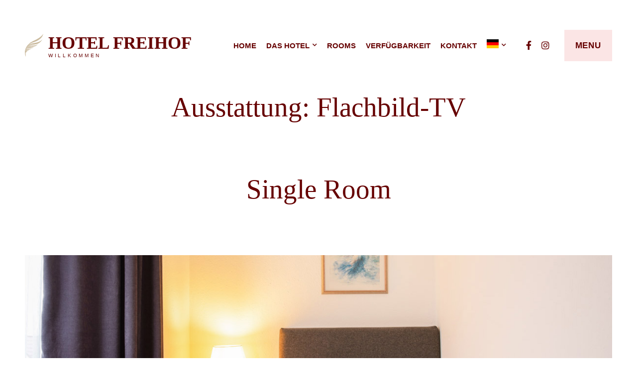

--- FILE ---
content_type: text/html; charset=UTF-8
request_url: https://hotel-freihof-stuttgart.de/accommodation-facility/flachbild-tv/
body_size: 108154
content:
<!doctype html>
<html lang="de">
<head>
    <meta charset="UTF-8">
    <meta name="viewport" content="width=device-width, initial-scale=1">
    <link rel="profile" href="https://gmpg.org/xfn/11">

	<meta name='robots' content='index, follow, max-image-preview:large, max-snippet:-1, max-video-preview:-1' />
<script id="cookieyes" type="text/javascript" src="https://cdn-cookieyes.com/client_data/5a89da568216084012af34cb/script.js"></script>
	<!-- This site is optimized with the Yoast SEO plugin v26.8 - https://yoast.com/product/yoast-seo-wordpress/ -->
	<title>Flachbild-TV Archive - Hotel Freihof</title>
	<link rel="canonical" href="https://hotel-freihof-stuttgart.de/accommodation-facility/flachbild-tv/" />
	<meta property="og:locale" content="de_DE" />
	<meta property="og:type" content="article" />
	<meta property="og:title" content="Flachbild-TV Archive - Hotel Freihof" />
	<meta property="og:url" content="https://hotel-freihof-stuttgart.de/accommodation-facility/flachbild-tv/" />
	<meta property="og:site_name" content="Hotel Freihof" />
	<meta name="twitter:card" content="summary_large_image" />
	<script type="application/ld+json" class="yoast-schema-graph">{"@context":"https://schema.org","@graph":[{"@type":"CollectionPage","@id":"https://hotel-freihof-stuttgart.de/accommodation-facility/flachbild-tv/","url":"https://hotel-freihof-stuttgart.de/accommodation-facility/flachbild-tv/","name":"Flachbild-TV Archive - Hotel Freihof","isPartOf":{"@id":"https://hotel-freihof-stuttgart.de/#website"},"primaryImageOfPage":{"@id":"https://hotel-freihof-stuttgart.de/accommodation-facility/flachbild-tv/#primaryimage"},"image":{"@id":"https://hotel-freihof-stuttgart.de/accommodation-facility/flachbild-tv/#primaryimage"},"thumbnailUrl":"https://hotel-freihof-stuttgart.de/wp-content/uploads/2020/11/Hotel-Freihof-Stuttgart20211127_0412-2.jpg","breadcrumb":{"@id":"https://hotel-freihof-stuttgart.de/accommodation-facility/flachbild-tv/#breadcrumb"},"inLanguage":"de"},{"@type":"ImageObject","inLanguage":"de","@id":"https://hotel-freihof-stuttgart.de/accommodation-facility/flachbild-tv/#primaryimage","url":"https://hotel-freihof-stuttgart.de/wp-content/uploads/2020/11/Hotel-Freihof-Stuttgart20211127_0412-2.jpg","contentUrl":"https://hotel-freihof-stuttgart.de/wp-content/uploads/2020/11/Hotel-Freihof-Stuttgart20211127_0412-2.jpg","width":1200,"height":482},{"@type":"BreadcrumbList","@id":"https://hotel-freihof-stuttgart.de/accommodation-facility/flachbild-tv/#breadcrumb","itemListElement":[{"@type":"ListItem","position":1,"name":"Startseite","item":"https://hotel-freihof-stuttgart.de/"},{"@type":"ListItem","position":2,"name":"Flachbild-TV"}]},{"@type":"WebSite","@id":"https://hotel-freihof-stuttgart.de/#website","url":"https://hotel-freihof-stuttgart.de/","name":"Hotel Freihof","description":"Willkommen","publisher":{"@id":"https://hotel-freihof-stuttgart.de/#organization"},"potentialAction":[{"@type":"SearchAction","target":{"@type":"EntryPoint","urlTemplate":"https://hotel-freihof-stuttgart.de/?s={search_term_string}"},"query-input":{"@type":"PropertyValueSpecification","valueRequired":true,"valueName":"search_term_string"}}],"inLanguage":"de"},{"@type":"Organization","@id":"https://hotel-freihof-stuttgart.de/#organization","name":"Hotel Freihof","url":"https://hotel-freihof-stuttgart.de/","logo":{"@type":"ImageObject","inLanguage":"de","@id":"https://hotel-freihof-stuttgart.de/#/schema/logo/image/","url":"https://hotel-freihof-stuttgart.de/wp-content/uploads/2022/02/hotel-stuttgart-logo-1.svg","contentUrl":"https://hotel-freihof-stuttgart.de/wp-content/uploads/2022/02/hotel-stuttgart-logo-1.svg","width":37,"height":48,"caption":"Hotel Freihof"},"image":{"@id":"https://hotel-freihof-stuttgart.de/#/schema/logo/image/"}}]}</script>
	<!-- / Yoast SEO plugin. -->


<link rel='dns-prefetch' href='//unpkg.com' />
<link rel='dns-prefetch' href='//use.fontawesome.com' />

<link rel="alternate" type="application/rss+xml" title="Hotel Freihof &raquo; Feed" href="https://hotel-freihof-stuttgart.de/feed/" />
<link rel="alternate" type="application/rss+xml" title="Hotel Freihof &raquo; Kommentar-Feed" href="https://hotel-freihof-stuttgart.de/comments/feed/" />
<link rel="alternate" type="application/rss+xml" title="Hotel Freihof &raquo; Flachbild-TV Ausstattung Feed" href="https://hotel-freihof-stuttgart.de/accommodation-facility/flachbild-tv/feed/" />
<style id='wp-img-auto-sizes-contain-inline-css'>
img:is([sizes=auto i],[sizes^="auto," i]){contain-intrinsic-size:3000px 1500px}
/*# sourceURL=wp-img-auto-sizes-contain-inline-css */
</style>
<style id='wp-emoji-styles-inline-css'>

	img.wp-smiley, img.emoji {
		display: inline !important;
		border: none !important;
		box-shadow: none !important;
		height: 1em !important;
		width: 1em !important;
		margin: 0 0.07em !important;
		vertical-align: -0.1em !important;
		background: none !important;
		padding: 0 !important;
	}
/*# sourceURL=wp-emoji-styles-inline-css */
</style>
<link rel='stylesheet' id='wp-block-library-css' href='https://hotel-freihof-stuttgart.de/wp-includes/css/dist/block-library/style.min.css?ver=6.9' media='all' />
<style id='classic-theme-styles-inline-css'>
/*! This file is auto-generated */
.wp-block-button__link{color:#fff;background-color:#32373c;border-radius:9999px;box-shadow:none;text-decoration:none;padding:calc(.667em + 2px) calc(1.333em + 2px);font-size:1.125em}.wp-block-file__button{background:#32373c;color:#fff;text-decoration:none}
/*# sourceURL=/wp-includes/css/classic-themes.min.css */
</style>
<style id='motopress-hotel-booking-wrapper-style-inline-css'>
.wp-block-motopress-hotel-booking-wrapper{margin-left:auto;margin-right:auto;padding:20px}@media screen and (min-width:992px){.wp-block-motopress-hotel-booking-wrapper{padding:20px 40px}}

/*# sourceURL=https://hotel-freihof-stuttgart.de/wp-content/plugins/mphb-styles/includes/template-editor/build/wrapper/style-index.css */
</style>
<style id='global-styles-inline-css'>
:root{--wp--preset--aspect-ratio--square: 1;--wp--preset--aspect-ratio--4-3: 4/3;--wp--preset--aspect-ratio--3-4: 3/4;--wp--preset--aspect-ratio--3-2: 3/2;--wp--preset--aspect-ratio--2-3: 2/3;--wp--preset--aspect-ratio--16-9: 16/9;--wp--preset--aspect-ratio--9-16: 9/16;--wp--preset--color--black: #000000;--wp--preset--color--cyan-bluish-gray: #abb8c3;--wp--preset--color--white: #ffffff;--wp--preset--color--pale-pink: #f78da7;--wp--preset--color--vivid-red: #cf2e2e;--wp--preset--color--luminous-vivid-orange: #ff6900;--wp--preset--color--luminous-vivid-amber: #fcb900;--wp--preset--color--light-green-cyan: #7bdcb5;--wp--preset--color--vivid-green-cyan: #00d084;--wp--preset--color--pale-cyan-blue: #8ed1fc;--wp--preset--color--vivid-cyan-blue: #0693e3;--wp--preset--color--vivid-purple: #9b51e0;--wp--preset--color--color-1: #fc9285;--wp--preset--color--color-2: #455d58;--wp--preset--color--color-3: #dadfde;--wp--preset--color--color-4: #faf7f2;--wp--preset--gradient--vivid-cyan-blue-to-vivid-purple: linear-gradient(135deg,rgb(6,147,227) 0%,rgb(155,81,224) 100%);--wp--preset--gradient--light-green-cyan-to-vivid-green-cyan: linear-gradient(135deg,rgb(122,220,180) 0%,rgb(0,208,130) 100%);--wp--preset--gradient--luminous-vivid-amber-to-luminous-vivid-orange: linear-gradient(135deg,rgb(252,185,0) 0%,rgb(255,105,0) 100%);--wp--preset--gradient--luminous-vivid-orange-to-vivid-red: linear-gradient(135deg,rgb(255,105,0) 0%,rgb(207,46,46) 100%);--wp--preset--gradient--very-light-gray-to-cyan-bluish-gray: linear-gradient(135deg,rgb(238,238,238) 0%,rgb(169,184,195) 100%);--wp--preset--gradient--cool-to-warm-spectrum: linear-gradient(135deg,rgb(74,234,220) 0%,rgb(151,120,209) 20%,rgb(207,42,186) 40%,rgb(238,44,130) 60%,rgb(251,105,98) 80%,rgb(254,248,76) 100%);--wp--preset--gradient--blush-light-purple: linear-gradient(135deg,rgb(255,206,236) 0%,rgb(152,150,240) 100%);--wp--preset--gradient--blush-bordeaux: linear-gradient(135deg,rgb(254,205,165) 0%,rgb(254,45,45) 50%,rgb(107,0,62) 100%);--wp--preset--gradient--luminous-dusk: linear-gradient(135deg,rgb(255,203,112) 0%,rgb(199,81,192) 50%,rgb(65,88,208) 100%);--wp--preset--gradient--pale-ocean: linear-gradient(135deg,rgb(255,245,203) 0%,rgb(182,227,212) 50%,rgb(51,167,181) 100%);--wp--preset--gradient--electric-grass: linear-gradient(135deg,rgb(202,248,128) 0%,rgb(113,206,126) 100%);--wp--preset--gradient--midnight: linear-gradient(135deg,rgb(2,3,129) 0%,rgb(40,116,252) 100%);--wp--preset--font-size--small: 13px;--wp--preset--font-size--medium: 20px;--wp--preset--font-size--large: 36px;--wp--preset--font-size--x-large: 42px;--wp--preset--spacing--20: 0.44rem;--wp--preset--spacing--30: 0.67rem;--wp--preset--spacing--40: 1rem;--wp--preset--spacing--50: 1.5rem;--wp--preset--spacing--60: 2.25rem;--wp--preset--spacing--70: 3.38rem;--wp--preset--spacing--80: 5.06rem;--wp--preset--shadow--natural: 6px 6px 9px rgba(0, 0, 0, 0.2);--wp--preset--shadow--deep: 12px 12px 50px rgba(0, 0, 0, 0.4);--wp--preset--shadow--sharp: 6px 6px 0px rgba(0, 0, 0, 0.2);--wp--preset--shadow--outlined: 6px 6px 0px -3px rgb(255, 255, 255), 6px 6px rgb(0, 0, 0);--wp--preset--shadow--crisp: 6px 6px 0px rgb(0, 0, 0);}:where(.is-layout-flex){gap: 0.5em;}:where(.is-layout-grid){gap: 0.5em;}body .is-layout-flex{display: flex;}.is-layout-flex{flex-wrap: wrap;align-items: center;}.is-layout-flex > :is(*, div){margin: 0;}body .is-layout-grid{display: grid;}.is-layout-grid > :is(*, div){margin: 0;}:where(.wp-block-columns.is-layout-flex){gap: 2em;}:where(.wp-block-columns.is-layout-grid){gap: 2em;}:where(.wp-block-post-template.is-layout-flex){gap: 1.25em;}:where(.wp-block-post-template.is-layout-grid){gap: 1.25em;}.has-black-color{color: var(--wp--preset--color--black) !important;}.has-cyan-bluish-gray-color{color: var(--wp--preset--color--cyan-bluish-gray) !important;}.has-white-color{color: var(--wp--preset--color--white) !important;}.has-pale-pink-color{color: var(--wp--preset--color--pale-pink) !important;}.has-vivid-red-color{color: var(--wp--preset--color--vivid-red) !important;}.has-luminous-vivid-orange-color{color: var(--wp--preset--color--luminous-vivid-orange) !important;}.has-luminous-vivid-amber-color{color: var(--wp--preset--color--luminous-vivid-amber) !important;}.has-light-green-cyan-color{color: var(--wp--preset--color--light-green-cyan) !important;}.has-vivid-green-cyan-color{color: var(--wp--preset--color--vivid-green-cyan) !important;}.has-pale-cyan-blue-color{color: var(--wp--preset--color--pale-cyan-blue) !important;}.has-vivid-cyan-blue-color{color: var(--wp--preset--color--vivid-cyan-blue) !important;}.has-vivid-purple-color{color: var(--wp--preset--color--vivid-purple) !important;}.has-black-background-color{background-color: var(--wp--preset--color--black) !important;}.has-cyan-bluish-gray-background-color{background-color: var(--wp--preset--color--cyan-bluish-gray) !important;}.has-white-background-color{background-color: var(--wp--preset--color--white) !important;}.has-pale-pink-background-color{background-color: var(--wp--preset--color--pale-pink) !important;}.has-vivid-red-background-color{background-color: var(--wp--preset--color--vivid-red) !important;}.has-luminous-vivid-orange-background-color{background-color: var(--wp--preset--color--luminous-vivid-orange) !important;}.has-luminous-vivid-amber-background-color{background-color: var(--wp--preset--color--luminous-vivid-amber) !important;}.has-light-green-cyan-background-color{background-color: var(--wp--preset--color--light-green-cyan) !important;}.has-vivid-green-cyan-background-color{background-color: var(--wp--preset--color--vivid-green-cyan) !important;}.has-pale-cyan-blue-background-color{background-color: var(--wp--preset--color--pale-cyan-blue) !important;}.has-vivid-cyan-blue-background-color{background-color: var(--wp--preset--color--vivid-cyan-blue) !important;}.has-vivid-purple-background-color{background-color: var(--wp--preset--color--vivid-purple) !important;}.has-black-border-color{border-color: var(--wp--preset--color--black) !important;}.has-cyan-bluish-gray-border-color{border-color: var(--wp--preset--color--cyan-bluish-gray) !important;}.has-white-border-color{border-color: var(--wp--preset--color--white) !important;}.has-pale-pink-border-color{border-color: var(--wp--preset--color--pale-pink) !important;}.has-vivid-red-border-color{border-color: var(--wp--preset--color--vivid-red) !important;}.has-luminous-vivid-orange-border-color{border-color: var(--wp--preset--color--luminous-vivid-orange) !important;}.has-luminous-vivid-amber-border-color{border-color: var(--wp--preset--color--luminous-vivid-amber) !important;}.has-light-green-cyan-border-color{border-color: var(--wp--preset--color--light-green-cyan) !important;}.has-vivid-green-cyan-border-color{border-color: var(--wp--preset--color--vivid-green-cyan) !important;}.has-pale-cyan-blue-border-color{border-color: var(--wp--preset--color--pale-cyan-blue) !important;}.has-vivid-cyan-blue-border-color{border-color: var(--wp--preset--color--vivid-cyan-blue) !important;}.has-vivid-purple-border-color{border-color: var(--wp--preset--color--vivid-purple) !important;}.has-vivid-cyan-blue-to-vivid-purple-gradient-background{background: var(--wp--preset--gradient--vivid-cyan-blue-to-vivid-purple) !important;}.has-light-green-cyan-to-vivid-green-cyan-gradient-background{background: var(--wp--preset--gradient--light-green-cyan-to-vivid-green-cyan) !important;}.has-luminous-vivid-amber-to-luminous-vivid-orange-gradient-background{background: var(--wp--preset--gradient--luminous-vivid-amber-to-luminous-vivid-orange) !important;}.has-luminous-vivid-orange-to-vivid-red-gradient-background{background: var(--wp--preset--gradient--luminous-vivid-orange-to-vivid-red) !important;}.has-very-light-gray-to-cyan-bluish-gray-gradient-background{background: var(--wp--preset--gradient--very-light-gray-to-cyan-bluish-gray) !important;}.has-cool-to-warm-spectrum-gradient-background{background: var(--wp--preset--gradient--cool-to-warm-spectrum) !important;}.has-blush-light-purple-gradient-background{background: var(--wp--preset--gradient--blush-light-purple) !important;}.has-blush-bordeaux-gradient-background{background: var(--wp--preset--gradient--blush-bordeaux) !important;}.has-luminous-dusk-gradient-background{background: var(--wp--preset--gradient--luminous-dusk) !important;}.has-pale-ocean-gradient-background{background: var(--wp--preset--gradient--pale-ocean) !important;}.has-electric-grass-gradient-background{background: var(--wp--preset--gradient--electric-grass) !important;}.has-midnight-gradient-background{background: var(--wp--preset--gradient--midnight) !important;}.has-small-font-size{font-size: var(--wp--preset--font-size--small) !important;}.has-medium-font-size{font-size: var(--wp--preset--font-size--medium) !important;}.has-large-font-size{font-size: var(--wp--preset--font-size--large) !important;}.has-x-large-font-size{font-size: var(--wp--preset--font-size--x-large) !important;}
:where(.wp-block-post-template.is-layout-flex){gap: 1.25em;}:where(.wp-block-post-template.is-layout-grid){gap: 1.25em;}
:where(.wp-block-term-template.is-layout-flex){gap: 1.25em;}:where(.wp-block-term-template.is-layout-grid){gap: 1.25em;}
:where(.wp-block-columns.is-layout-flex){gap: 2em;}:where(.wp-block-columns.is-layout-grid){gap: 2em;}
:root :where(.wp-block-pullquote){font-size: 1.5em;line-height: 1.6;}
/*# sourceURL=global-styles-inline-css */
</style>
<link rel='stylesheet' id='mphb-kbwood-datepick-css-css' href='https://hotel-freihof-stuttgart.de/wp-content/plugins/motopress-hotel-booking/vendors/kbwood/datepick/jquery.datepick.css?ver=4.4.2' media='all' />
<link rel='stylesheet' id='mphb-css' href='https://hotel-freihof-stuttgart.de/wp-content/plugins/motopress-hotel-booking/assets/css/mphb.min.css?ver=4.4.2' media='all' />
<link rel='stylesheet' id='mphbs-styles-css' href='https://hotel-freihof-stuttgart.de/wp-content/plugins/mphb-styles/assets/css/style.css?ver=1.1.5' media='all' />
<link rel='stylesheet' id='fontawesome-free-css' href='https://use.fontawesome.com/releases/v5.10.0/css/all.css?ver=5.10.0' media='all' />

<link rel='stylesheet' id='albatross-style-css' href='https://hotel-freihof-stuttgart.de/wp-content/themes/albatross/style.css?ver=1.2.4' media='all' />
<style id='albatross-style-inline-css'>
	.site-header .header-dropdown-content
	{
		background-color: #ffffff;
	}

/*# sourceURL=albatross-style-inline-css */
</style>
<link rel='stylesheet' id='slick-css' href='https://hotel-freihof-stuttgart.de/wp-content/themes/albatross/assets/slick/slick.css?ver=1.8.1' media='all' />
<script src="https://hotel-freihof-stuttgart.de/wp-includes/js/jquery/jquery.min.js?ver=3.7.1" id="jquery-core-js"></script>
<script src="https://hotel-freihof-stuttgart.de/wp-includes/js/jquery/jquery-migrate.min.js?ver=3.4.1" id="jquery-migrate-js"></script>
<link rel="https://api.w.org/" href="https://hotel-freihof-stuttgart.de/wp-json/" /><link rel="alternate" title="JSON" type="application/json" href="https://hotel-freihof-stuttgart.de/wp-json/wp/v2/mphb_room_type_facility/23" /><link rel="EditURI" type="application/rsd+xml" title="RSD" href="https://hotel-freihof-stuttgart.de/xmlrpc.php?rsd" />
<meta name="generator" content="WordPress 6.9" />
<meta name="generator" content="Elementor 3.34.2; features: e_font_icon_svg, additional_custom_breakpoints; settings: css_print_method-external, google_font-enabled, font_display-auto">
			<style>
				.e-con.e-parent:nth-of-type(n+4):not(.e-lazyloaded):not(.e-no-lazyload),
				.e-con.e-parent:nth-of-type(n+4):not(.e-lazyloaded):not(.e-no-lazyload) * {
					background-image: none !important;
				}
				@media screen and (max-height: 1024px) {
					.e-con.e-parent:nth-of-type(n+3):not(.e-lazyloaded):not(.e-no-lazyload),
					.e-con.e-parent:nth-of-type(n+3):not(.e-lazyloaded):not(.e-no-lazyload) * {
						background-image: none !important;
					}
				}
				@media screen and (max-height: 640px) {
					.e-con.e-parent:nth-of-type(n+2):not(.e-lazyloaded):not(.e-no-lazyload),
					.e-con.e-parent:nth-of-type(n+2):not(.e-lazyloaded):not(.e-no-lazyload) * {
						background-image: none !important;
					}
				}
			</style>
			<style id="custom-background-css">
body.custom-background { background-color: #ffffff; }
</style>
				<meta name="theme-color" content="#E6E6E6">
			<style id="sccss">.front-page-header:after {
	background: #cfc7b5;
	opacity: .95;
}





.site-header .header-dropdown-toggle:focus, .site-header .header-dropdown-toggle:hover {
	background-color: #faf7f2;
}

.primary-menu-more li.opened > a, .primary-menu-more li.focus > a, .primary-menu-more li:hover > a,
.header-menu-container li.opened > a,
.header-menu-container li.focus > a,
.header-menu-container li:hover > a {
	text-decoration: none;
	color: #ff1c00;
}

.primary-menu-more a,
.header-menu-container a {
	display: block;
	text-transform: uppercase;
	color: inherit;
	font-weight: 600;
	padding: 10px;
}

.primary-menu-more .current_page_item > a,
.primary-menu-more .current-menu-item > a,
.primary-menu-more .current_page_ancestor > a,
.primary-menu-more .current-menu-ancestor > a,
.header-menu-container .current_page_item > a,
.header-menu-container .current-menu-item > a,
.header-menu-container .current_page_ancestor > a,
.header-menu-container .current-menu-ancestor > a {
	color: #d41700;
}

.front-page-sidebar-wrapper {
	background: #630000;
	color: #fff;
}

.front-page-sidebar-wrapper .widget_mphb_search_availability_widget input[type="text"],
.front-page-sidebar-wrapper .widget_mphb_search_availability_widget select {
	border-color: transparent;
	background-color: #4a0000;
	color: #fff;
}

.datepick .datepick-month table td .mphb-check-in-date,
.datepick .datepick-month table td .datepick-selected,
.datepick .datepick-month table td .datepick-highlight {
	background: #a10000;
	color: #fff;
}

.datepick .datepick-month table td .mphb-booked-date.mphb-date-check-in.mphb-date-check-out,
.datepick .datepick-month table td .mphb-booked-date {
	background-image: linear-gradient(135deg, #dadfde 6.25%, #f7f7f7 6.25%, #f7f7f7 50%, #dadfde 50%, #dadfde 56.25%, #f7f7f7 56.25%, #f7f7f7 100%);
	background-size: 11.31px 11.31px;
	position: relative;
	transform: translateZ(0);
	overflow: hidden;
	color: #ae0303bfb0;
}

.front-page-sidebar-wrapper .widget_mphb_search_availability_widget .mphb_widget_search-submit-button-wrapper input {
	height: 100%;
	background: #fff;
	letter-spacing: 0.05em;
	color: #ce0000;
}

.albatross-button {
	color: #d40000 ;
}


.mphb-single-room-type-attributes li:before,
.mphb-loop-room-type-attributes li:before,
.mphb-widget-room-type-attributes li:before,
.loop-room-short-attributes li:before {
	color: #d40000 ;

}

.site-footer {
	background: #600;
	color: #fff;
	padding: 25px 10px;
}

button, .edit-link .post-edit-link,
input[type="button"],
input[type="reset"],
input[type="submit"],
.button,
.stratum-advanced-posts.layout-carousel .swiper-container .swiper-slide .stratum-advanced-posts__read-more a,
.more-link {
	background: #600;
	color: #fff;
}

button:hover, .edit-link .post-edit-link:hover,
input[type="button"]:hover,
input[type="reset"]:hover,
input[type="submit"]:hover,
.button:hover,
.stratum-advanced-posts.layout-carousel .swiper-container .swiper-slide .stratum-advanced-posts__read-more a:hover,
.more-link:hover {
	color: #fff;
	cursor: pointer;
	background-color: #d40000 ;
	text-decoration: none;
}

body, button, .edit-link .post-edit-link,
input,
select,
optgroup,
textarea {
	color: #600;
	font-family: "Montserrat", sans-serif;
	font-size: 1rem;
	line-height: 2.3;
}


.site-header .header-dropdown-toggle {
	padding: 10px 20px;
	background: #d400001a  center center no-repeat;
	border: 2px solid transparent;
	position: relative;
	z-index: 20;
}
.site-header .header-dropdown-toggle:focus, .site-header .header-dropdown-toggle:hover {
	background-color: #600;
}

</style></head>

<body class="archive tax-mphb_room_type_facility term-flachbild-tv term-23 custom-background wp-custom-logo wp-embed-responsive wp-theme-albatross hfeed elementor-default elementor-kit-17">
<div id="page" class="site">
    <a class="skip-link screen-reader-text" href="#primary">Skip to content</a>

    <header id="masthead"
            class="site-header">
        <div class="site-header-container">
            <div class="default-navigation">
                <div class="site-branding">
					<a href="https://hotel-freihof-stuttgart.de/" class="custom-logo-link" rel="home"><img width="37" height="48" src="https://hotel-freihof-stuttgart.de/wp-content/uploads/2022/02/hotel-stuttgart-logo-1.svg" class="custom-logo" alt="Hotel Freihof" decoding="async" /></a>                    <div class="title-wrapper">
						                            <p class="site-title"><a href="https://hotel-freihof-stuttgart.de/"
                                                     rel="home">Hotel Freihof</a></p>
						                            <p class="site-description">Willkommen</p>
						                    </div>
                </div><!-- .site-branding -->
				                    <div class="header-menu-wrapper">
						<div class="header-menu-container"><ul id="header-menu" class="header-menu menu nav-menu"><li id="menu-item-698" class="menu-item menu-item-type-post_type menu-item-object-page menu-item-home menu-item-698"><a href="https://hotel-freihof-stuttgart.de/">Home</a></li>
<li id="menu-item-699" class="menu-item menu-item-type-post_type menu-item-object-page menu-item-has-children menu-item-699"><a href="https://hotel-freihof-stuttgart.de/about/">Das Hotel</a>
<ul class="sub-menu">
	<li id="menu-item-701" class="menu-item menu-item-type-post_type menu-item-object-page menu-item-701"><a href="https://hotel-freihof-stuttgart.de/gallery-2/">Gallery</a></li>
	<li id="menu-item-752" class="menu-item menu-item-type-post_type menu-item-object-page menu-item-752"><a href="https://hotel-freihof-stuttgart.de/restaurant-2/">Unser Restaurant</a></li>
</ul>
</li>
<li id="menu-item-704" class="menu-item menu-item-type-post_type menu-item-object-page menu-item-704"><a href="https://hotel-freihof-stuttgart.de/unterkuenfte/">Rooms</a></li>
<li id="menu-item-702" class="menu-item menu-item-type-post_type menu-item-object-page menu-item-702"><a href="https://hotel-freihof-stuttgart.de/search-availability/">Verfügbarkeit</a></li>
<li id="menu-item-700" class="menu-item menu-item-type-post_type menu-item-object-page menu-item-700"><a href="https://hotel-freihof-stuttgart.de/contact-us/">Kontakt</a></li>
<li class="menu-item menu-item-gtranslate menu-item-has-children notranslate"><a href="#" data-gt-lang="de" class="gt-current-wrapper notranslate"><img loading="lazy" src="https://hotel-freihof-stuttgart.de/wp-content/plugins/gtranslate/flags/svg/de.svg" width="24" height="24" alt="de" loading="lazy"></a><ul class="dropdown-menu sub-menu"><li class="menu-item menu-item-gtranslate-child"><a href="#" data-gt-lang="en" class="notranslate"><img loading="lazy" src="https://hotel-freihof-stuttgart.de/wp-content/plugins/gtranslate/flags/svg/en.svg" width="24" height="24" alt="en" loading="lazy"></a></li><li class="menu-item menu-item-gtranslate-child"><a href="#" data-gt-lang="de" class="gt-current-lang notranslate"><img loading="lazy" src="https://hotel-freihof-stuttgart.de/wp-content/plugins/gtranslate/flags/svg/de.svg" width="24" height="24" alt="de" loading="lazy"></a></li></ul></li></ul></div><div class="primary-menu-more"><ul class="menu nav-menu"><li class="menu-item menu-item-has-children"><button class="submenu-expand primary-menu-more-toggle is-empty" aria-label="More" aria-haspopup="true" aria-expanded="false"><span class="screen-reader-text">More</span><svg height="20px" viewBox="-14 -174 474.66578 474" width="20px" xmlns="http://www.w3.org/2000/svg">
						<path d="m382.457031-10.382812c-34.539062-.003907-62.539062 28-62.539062 62.542968 0 34.539063 28 62.539063
						62.539062 62.539063 34.542969 0 62.542969-28 62.542969-62.539063-.039062-34.527344-28.015625-62.503906-62.542969-62.542968zm0
						100.148437c-20.765625 0-37.605469-16.839844-37.605469-37.605469 0-20.769531 16.839844-37.605468 37.605469-37.605468 20.769531
						0 37.605469 16.832031 37.605469 37.605468-.023438 20.757813-16.847656 37.574219-37.605469 37.605469zm0 0"/>
						<path d="m222.503906-10.382812c-34.542968 0-62.546875 28-62.546875 62.542968 0 34.539063 28.003907 62.539063
						62.546875 62.539063 34.539063 0 62.539063-28 62.539063-62.539063 0-34.542968-28-62.542968-62.539063-62.542968zm0
						100.148437c-20.773437 0-37.613281-16.839844-37.613281-37.605469 0-20.773437 16.839844-37.605468 37.613281-37.605468
						20.765625 0 37.601563 16.832031 37.601563 37.605468 0 20.765625-16.835938 37.605469-37.601563 37.605469zm0 0"/>
						<path d="m62.542969-10.382812c-34.542969 0-62.542969 28-62.542969 62.542968 0 34.539063 28 62.539063 62.542969 62.539063
						34.539062 0 62.539062-28 62.539062-62.539063-.039062-34.527344-28.015625-62.503906-62.539062-62.542968zm0 100.148437c-20.769531
						0-37.605469-16.839844-37.605469-37.605469 0-20.773437 16.835938-37.605468 37.605469-37.605468s37.601562 16.832031 37.601562
						37.605468c0 20.765625-16.835937 37.605469-37.601562 37.605469zm0 0"/></svg></button><ul class="sub-menu hidden-links"></ul></li></ul></div>                    </div>
				            </div>
            <div class="navigation-container">

				<div class="header-socials-container"><ul id="header-socials" class="header-socials social-menu"><li id="menu-item-30" class="menu-item menu-item-type-custom menu-item-object-custom menu-item-30"><a href="https://de-de.facebook.com/"><span class="menu-text">Facebook</span></a></li>
<li id="menu-item-32" class="menu-item menu-item-type-custom menu-item-object-custom menu-item-32"><a href="https://www.instagram.com/"><span class="menu-text">Instagram</span></a></li>
</ul></div>
                <div class="header-dropdown">
                    <button id="header-dropdown-toggle" class="header-dropdown-toggle" aria-controls="header-dropdown"
                            aria-expanded="false">Menu</button>
                    <div class="header-dropdown-content">
                        <div class="header-dropdown-content-wrapper">
                            <nav id="site-navigation" class="main-navigation">
								<div class="primary-menu-container"><ul id="primary-menu" class="primary-menu"><li id="menu-item-1027" class="menu-item menu-item-type-post_type menu-item-object-page menu-item-home menu-item-1027"><a href="https://hotel-freihof-stuttgart.de/">Home</a></li>
<li id="menu-item-1028" class="menu-item menu-item-type-post_type menu-item-object-page menu-item-1028"><a href="https://hotel-freihof-stuttgart.de/unterkuenfte/">Rooms</a></li>
<li id="menu-item-349" class="menu-item menu-item-type-post_type menu-item-object-page menu-item-has-children menu-item-349"><a href="https://hotel-freihof-stuttgart.de/about/">Das Hotel</a>
<ul class="sub-menu">
	<li id="menu-item-346" class="menu-item menu-item-type-post_type menu-item-object-page menu-item-346"><a href="https://hotel-freihof-stuttgart.de/gallery-2/">Gallery</a></li>
	<li id="menu-item-344" class="menu-item menu-item-type-post_type menu-item-object-page menu-item-344"><a href="https://hotel-freihof-stuttgart.de/restaurant-2/">Restaurant</a></li>
</ul>
</li>
<li id="menu-item-1026" class="menu-item menu-item-type-post_type menu-item-object-page menu-item-1026"><a href="https://hotel-freihof-stuttgart.de/verfuegbarkeitsuche/">Verfügbarkeitsuche</a></li>
<li id="menu-item-347" class="menu-item menu-item-type-post_type menu-item-object-page menu-item-347"><a href="https://hotel-freihof-stuttgart.de/contact-us/">Kontakt</a></li>
</ul></div>                            </nav><!-- #site-navigation -->
							
<div class="header-sidebar-wrapper">
    <div id="header-sidebar" class="header-sidebar">
		            <div class="widget-area">
				<section id="text-1" class="widget widget_text">			<div class="textwidget"><p>Freihofstr.69,<br />
70439 Stuttgart</p>
</div>
		</section>            </div>
		            <div class="widget-area">
				<section id="text-2" class="widget widget_text">			<div class="textwidget"><p>Phone: 0711 / 809130-0</p>
</div>
		</section>            </div>
		            <div class="widget-area">
				<section id="text-3" class="widget widget_text">			<div class="textwidget"><p>E-Mail: <a href="mailto:info@hotel-freihof-stuttgart.de">info@hotel-freihof-stuttgart.de</a></p>
</div>
		</section>            </div>
		    </div><!-- #secondary -->
</div>                        </div>
                    </div>
                </div>
            </div>
        </div>
    </header><!-- #masthead -->

	<main id="primary" class="site-main">

		
			<header class="page-header">
				<h1 class="page-title">Ausstattung: <span>Flachbild-TV</span></h1>			</header><!-- .page-header -->

			
<article id="post-72" class="post-72 mphb_room_type type-mphb_room_type status-publish has-post-thumbnail hentry mphb_room_type_tag-1-einzelbett mphb_room_type_tag-einzelzimmer mphb_room_type_tag-single-room mphb_room_type_facility-eigenes-badezimmer-im-zimmer mphb_room_type_facility-flachbild-tv mphb_room_type_facility-gesamte-wohneinheit-im-erdgeschoss mphb_room_type_facility-heizung mphb_room_type_facility-kabelkanaele mphb_room_type_facility-kostenfreie-parkplaetze mphb_room_type_facility-kostenlose-pflegeprodukte mphb_room_type_facility-schrank mphb_room_type_facility-schreibtisch mphb_room_type_facility-steckdose-in-bettnaehe mphb_room_type_facility-telefon mphb_room_type_facility-weckservice-wecker mphb_room_type_facility-wi-fi mphb-room-type-adults-1 mphb-room-type-children-0 ">
	<header class="entry-header">
		<h2 class="entry-title"><a href="https://hotel-freihof-stuttgart.de/accommodation/single-room/" rel="bookmark">Single Room</a></h2>	</header><!-- .entry-header -->

	
            <a class="post-thumbnail" href="https://hotel-freihof-stuttgart.de/accommodation/single-room/" aria-hidden="true" tabindex="-1">
				<img fetchpriority="high" width="1200" height="482" src="https://hotel-freihof-stuttgart.de/wp-content/uploads/2020/11/Hotel-Freihof-Stuttgart20211127_0412-2.jpg" class="attachment-post-thumbnail size-post-thumbnail wp-post-image" alt="Single Room" decoding="async" srcset="https://hotel-freihof-stuttgart.de/wp-content/uploads/2020/11/Hotel-Freihof-Stuttgart20211127_0412-2.jpg 1200w, https://hotel-freihof-stuttgart.de/wp-content/uploads/2020/11/Hotel-Freihof-Stuttgart20211127_0412-2-300x121.jpg 300w, https://hotel-freihof-stuttgart.de/wp-content/uploads/2020/11/Hotel-Freihof-Stuttgart20211127_0412-2-1024x411.jpg 1024w, https://hotel-freihof-stuttgart.de/wp-content/uploads/2020/11/Hotel-Freihof-Stuttgart20211127_0412-2-768x308.jpg 768w, https://hotel-freihof-stuttgart.de/wp-content/uploads/2020/11/Hotel-Freihof-Stuttgart20211127_0412-2-500x201.jpg 500w" sizes="(max-width: 1200px) 100vw, 1200px" />            </a>

		
	<div class="entry-content">
		
<p>Jedes Zimmer besitzt ein eigenes Bad, welches mit einer großräumigen Dusche und einer modernen Toilette ausgestattet ist. Frische Handtücher und Pflegeprodukte wie Seife und Shampoo für die tägliche Körperpflege und ein Fön sind ebenfalls für Sie im Bad bereitgestellt, damit es Ihnen bei uns an nichts fehlt.


Bei uns verfügt jedes Zimmer über kostenfreies Highspeed-WLAN und ein Fernsehgerät mit Kabelfernsehen.</p>
	</div><!-- .entry-content -->

	<footer class="entry-footer">
			</footer><!-- .entry-footer -->
</article><!-- #post-72 -->

<article id="post-65" class="post-65 mphb_room_type type-mphb_room_type status-publish has-post-thumbnail hentry mphb_room_type_tag-2-einzelbetten mphb_room_type_tag-doppelzimmer mphb_room_type_tag-double-room mphb_room_type_facility-eigenes-badezimmer-im-zimmer mphb_room_type_facility-flachbild-tv mphb_room_type_facility-gesamte-wohneinheit-im-erdgeschoss mphb_room_type_facility-heizung mphb_room_type_facility-kabelkanaele mphb_room_type_facility-kostenfreie-parkplaetze mphb_room_type_facility-kostenlose-pflegeprodukte mphb_room_type_facility-schrank mphb_room_type_facility-schreibtisch mphb_room_type_facility-steckdose-in-bettnaehe mphb_room_type_facility-telefon mphb_room_type_facility-weckservice-wecker mphb_room_type_facility-wi-fi mphb-room-type-adults-2 mphb-room-type-children-0 ">
	<header class="entry-header">
		<h2 class="entry-title"><a href="https://hotel-freihof-stuttgart.de/accommodation/double-room/" rel="bookmark">Double Room</a></h2>	</header><!-- .entry-header -->

	
            <a class="post-thumbnail" href="https://hotel-freihof-stuttgart.de/accommodation/double-room/" aria-hidden="true" tabindex="-1">
				<img width="1200" height="482" src="https://hotel-freihof-stuttgart.de/wp-content/uploads/2022/03/Hotel-Freihof-Stuttgart20211127_0412.jpg" class="attachment-post-thumbnail size-post-thumbnail wp-post-image" alt="Double Room" decoding="async" srcset="https://hotel-freihof-stuttgart.de/wp-content/uploads/2022/03/Hotel-Freihof-Stuttgart20211127_0412.jpg 1200w, https://hotel-freihof-stuttgart.de/wp-content/uploads/2022/03/Hotel-Freihof-Stuttgart20211127_0412-300x121.jpg 300w, https://hotel-freihof-stuttgart.de/wp-content/uploads/2022/03/Hotel-Freihof-Stuttgart20211127_0412-1024x411.jpg 1024w, https://hotel-freihof-stuttgart.de/wp-content/uploads/2022/03/Hotel-Freihof-Stuttgart20211127_0412-768x308.jpg 768w, https://hotel-freihof-stuttgart.de/wp-content/uploads/2022/03/Hotel-Freihof-Stuttgart20211127_0412-500x201.jpg 500w" sizes="(max-width: 1200px) 100vw, 1200px" />            </a>

		
	<div class="entry-content">
		<p>Ihr Gepäck können Sie großzügig in Kleiderschrank und Nachttischen verstauen. Das komfortable Doppelbett lässt Alltag und Stress schnell verschwinden und bietet die Möglichkeit in angenehmem Ambiente den Abend ausklingen zu lassen und sich zu erholen. Gemütliche Beistellbetten für Kinder stellen wir Ihnen auf Wunsch gerne bereit.<br />
Unsere Doppelzimmer sind alle mit einem eigenen Flachbild-TV mit kostenlosem Kabelfernsehen und einem modernen WIFI gratis ausgestattet, damit Sie auch während Ihres Aufenthaltes mobil und informiert sind.</p>
	</div><!-- .entry-content -->

	<footer class="entry-footer">
			</footer><!-- .entry-footer -->
</article><!-- #post-65 -->

<article id="post-70" class="post-70 mphb_room_type type-mphb_room_type status-publish has-post-thumbnail hentry mphb_room_type_tag-3-einzelbetten mphb_room_type_tag-dreibettzimmer mphb_room_type_tag-triple-room mphb_room_type_facility-eigenes-badezimmer-im-zimmer mphb_room_type_facility-flachbild-tv mphb_room_type_facility-gesamte-wohneinheit-im-erdgeschoss mphb_room_type_facility-heizung mphb_room_type_facility-kabelkanaele mphb_room_type_facility-kostenfreie-parkplaetze mphb_room_type_facility-kostenlose-pflegeprodukte mphb_room_type_facility-schrank mphb_room_type_facility-schreibtisch mphb_room_type_facility-steckdose-in-bettnaehe mphb_room_type_facility-telefon mphb_room_type_facility-weckservice-wecker mphb_room_type_facility-wi-fi mphb-room-type-adults-3 mphb-room-type-children-0 ">
	<header class="entry-header">
		<h2 class="entry-title"><a href="https://hotel-freihof-stuttgart.de/accommodation/triple-room/" rel="bookmark">Triple Room</a></h2>	</header><!-- .entry-header -->

	
            <a class="post-thumbnail" href="https://hotel-freihof-stuttgart.de/accommodation/triple-room/" aria-hidden="true" tabindex="-1">
				<img width="1200" height="482" src="https://hotel-freihof-stuttgart.de/wp-content/uploads/2020/11/Hotel-Freihof-Stuttgart20211127_04122.jpg" class="attachment-post-thumbnail size-post-thumbnail wp-post-image" alt="Triple Room" decoding="async" srcset="https://hotel-freihof-stuttgart.de/wp-content/uploads/2020/11/Hotel-Freihof-Stuttgart20211127_04122.jpg 1200w, https://hotel-freihof-stuttgart.de/wp-content/uploads/2020/11/Hotel-Freihof-Stuttgart20211127_04122-300x121.jpg 300w, https://hotel-freihof-stuttgart.de/wp-content/uploads/2020/11/Hotel-Freihof-Stuttgart20211127_04122-1024x411.jpg 1024w, https://hotel-freihof-stuttgart.de/wp-content/uploads/2020/11/Hotel-Freihof-Stuttgart20211127_04122-768x308.jpg 768w, https://hotel-freihof-stuttgart.de/wp-content/uploads/2020/11/Hotel-Freihof-Stuttgart20211127_04122-500x201.jpg 500w" sizes="(max-width: 1200px) 100vw, 1200px" />            </a>

		
	<div class="entry-content">
		<p>Die komplett renovierten Zimmer verfügen über einen Schreibtisch, Stuhl, Kleiderschrank, Kofferablage, Minibar. Jedes Zimmer besitzt ein eigenes Bad, welches mit einer großräumigen Dusche und einer modernen Toilette ausgestattet ist. Frische Handtücher und Pflegeprodukte wie Seife und Shampoo für die tägliche Körperpflege und ein Fön sind ebenfalls für Sie im Bad bereitgestellt, damit es Ihnen bei uns an nichts fehlt. Bei uns verfügt jedes Zimmer über kostenfreies Highspeed-WLAN und ein Fernsehgerät mit Kabelfernsehen.</p>
	</div><!-- .entry-content -->

	<footer class="entry-footer">
			</footer><!-- .entry-footer -->
</article><!-- #post-70 -->

	</main><!-- #main -->


<footer id="colophon" class="site-footer">
    <div class="site-footer-wrapper">
		
<div id="footer-widgets" class="footer-widgets">
	        <div class="widget-area">
			<section id="block-11" class="widget widget_block widget_media_image">
<figure class="wp-block-image size-full is-resized"><img decoding="async" src="https://hotel-freihof-stuttgart.de/wp-content/uploads/2022/02/hotel-freihof-logo.png" alt="" class="wp-image-1069" width="367" height="104" srcset="https://hotel-freihof-stuttgart.de/wp-content/uploads/2022/02/hotel-freihof-logo.png 708w, https://hotel-freihof-stuttgart.de/wp-content/uploads/2022/02/hotel-freihof-logo-300x86.png 300w, https://hotel-freihof-stuttgart.de/wp-content/uploads/2022/02/hotel-freihof-logo-500x143.png 500w" sizes="(max-width: 367px) 100vw, 367px" /></figure>
</section>        </div>
	        <div class="widget-area">
			<section id="text-4" class="widget widget_text">			<div class="textwidget"><p>Freihofstr.69,<br />
70439 Stuttgart</p>
<div class="social-menu footer-socials">
</div>
</div>
		</section>        </div>
	        <div class="widget-area">
			<section id="nav_menu-1" class="widget widget_nav_menu"><div class="menu-footer-container"><ul id="menu-footer" class="menu"><li id="menu-item-382" class="menu-item menu-item-type-post_type menu-item-object-page menu-item-382"><a href="https://hotel-freihof-stuttgart.de/contact-us/">Kontakt</a></li>
<li id="menu-item-763" class="menu-item menu-item-type-post_type menu-item-object-page menu-item-privacy-policy menu-item-763"><a rel="privacy-policy" href="https://hotel-freihof-stuttgart.de/datenschutzerklaerung/">Datenschutzerklärung</a></li>
<li id="menu-item-718" class="menu-item menu-item-type-post_type menu-item-object-page menu-item-718"><a href="https://hotel-freihof-stuttgart.de/privacy-policy/">Impressum</a></li>
<li id="menu-item-720" class="menu-item menu-item-type-post_type menu-item-object-page menu-item-720"><a href="https://hotel-freihof-stuttgart.de/agbs/">AGBs</a></li>
</ul></div></section><section id="block-9" class="widget widget_block widget_text">
<p>Wir akzeptieren</p>
</section><section id="block-10" class="widget widget_block widget_media_image">
<figure class="wp-block-image size-full is-resized"><img loading="lazy" decoding="async" src="https://hotel-freihof-stuttgart.de/wp-content/uploads/2022/02/Wir-akzeptieren-1.png" alt="" class="wp-image-1067" width="142" height="99" srcset="https://hotel-freihof-stuttgart.de/wp-content/uploads/2022/02/Wir-akzeptieren-1.png 365w, https://hotel-freihof-stuttgart.de/wp-content/uploads/2022/02/Wir-akzeptieren-1-300x211.png 300w" sizes="(max-width: 142px) 100vw, 142px" /></figure>
</section>        </div>
	        <div class="widget-area">
			<section id="text-5" class="widget widget_text"><h4 class="widget-title">Öffnungszeiten</h4>			<div class="textwidget"><p>Mo. – Fr.<br />
07:00 Uhr bis 13:00 Uhr<br />
15:00 Uhr bis 21:00 Uhr</p>
<p>Sa. &#038; So.<br />
08:00 bis 13:00 Uhr</p>
</div>
		</section>        </div>
	</div><!-- #secondary -->

		        <div class="site-info">
			Hotel Freihof © 2026 All Rights Reserved.<br> <span style="font-size: .875em">Designed by KB Creative</span>        </div><!-- .site-info -->
        
        <a href="#page" class="scroll-to-top-button">
            <svg width="12" height="17" viewBox="0 0 12 17" xmlns="http://www.w3.org/2000/svg">
                <path d="M6.53033 0.46967C6.23744 0.176777 5.76256 0.176777 5.46967 0.46967L0.696699 5.24264C0.403806 5.53553 0.403806 6.01041 0.696699 6.3033C0.989593 6.59619 1.46447 6.59619 1.75736 6.3033L6 2.06066L10.2426 6.3033C10.5355 6.59619 11.0104 6.59619 11.3033 6.3033C11.5962 6.01041 11.5962 5.53553 11.3033 5.24264L6.53033 0.46967ZM5.25 1L5.25 17L6.75 17L6.75 1L5.25 1Z"/>
            </svg>
        </a>
    </div>
</footer><!-- #colophon -->
</div><!-- #page -->

<script type="speculationrules">
{"prefetch":[{"source":"document","where":{"and":[{"href_matches":"/*"},{"not":{"href_matches":["/wp-*.php","/wp-admin/*","/wp-content/uploads/*","/wp-content/*","/wp-content/plugins/*","/wp-content/themes/albatross/*","/*\\?(.+)"]}},{"not":{"selector_matches":"a[rel~=\"nofollow\"]"}},{"not":{"selector_matches":".no-prefetch, .no-prefetch a"}}]},"eagerness":"conservative"}]}
</script>
			<script>
				const lazyloadRunObserver = () => {
					const lazyloadBackgrounds = document.querySelectorAll( `.e-con.e-parent:not(.e-lazyloaded)` );
					const lazyloadBackgroundObserver = new IntersectionObserver( ( entries ) => {
						entries.forEach( ( entry ) => {
							if ( entry.isIntersecting ) {
								let lazyloadBackground = entry.target;
								if( lazyloadBackground ) {
									lazyloadBackground.classList.add( 'e-lazyloaded' );
								}
								lazyloadBackgroundObserver.unobserve( entry.target );
							}
						});
					}, { rootMargin: '200px 0px 200px 0px' } );
					lazyloadBackgrounds.forEach( ( lazyloadBackground ) => {
						lazyloadBackgroundObserver.observe( lazyloadBackground );
					} );
				};
				const events = [
					'DOMContentLoaded',
					'elementor/lazyload/observe',
				];
				events.forEach( ( event ) => {
					document.addEventListener( event, lazyloadRunObserver );
				} );
			</script>
			<script src="https://hotel-freihof-stuttgart.de/wp-content/plugins/stratum/assets/js/editor-panel.min.js?ver=1.6.2" id="stratum-editor-panel-js-js"></script>
<script src="https://hotel-freihof-stuttgart.de/wp-content/plugins/motopress-hotel-booking/vendors/canjs/can.custom.min.js?ver=4.4.2" id="mphb-canjs-js"></script>
<script src="https://hotel-freihof-stuttgart.de/wp-content/plugins/motopress-hotel-booking/vendors/kbwood/datepick/jquery.plugin.min.js?ver=4.4.2" id="mphb-kbwood-plugin-js"></script>
<script src="https://hotel-freihof-stuttgart.de/wp-content/plugins/motopress-hotel-booking/vendors/kbwood/datepick/jquery.datepick.min.js?ver=4.4.2" id="mphb-kbwood-datepick-js"></script>
<script src="https://hotel-freihof-stuttgart.de/wp-content/plugins/motopress-hotel-booking/vendors/kbwood/datepick/jquery.datepick-de.js?ver=4.4.2" id="mphb-kbwood-datepick-localization-js"></script>
<script id="mphb-js-extra">
var MPHB = {"_data":{"settings":{"currency":{"code":"EUR","price_format":"%s\u003Cspan class=\"mphb-currency\"\u003E&euro;\u003C/span\u003E","decimals":2,"decimal_separator":".","thousand_separator":","},"siteName":"Hotel Freihof","currentLanguage":"de","firstDay":1,"numberOfMonthCalendar":2,"numberOfMonthDatepicker":2,"dateFormat":"dd/mm/yyyy","dateTransferFormat":"yyyy-mm-dd","useBilling":true,"useCoupons":false,"datepickerClass":"","countryRequired":true,"fullAddressRequired":true,"isDirectBooking":false},"today":"2026-01-22","ajaxUrl":"https://hotel-freihof-stuttgart.de/wp-admin/admin-ajax.php","nonces":{"mphb_create_stripe_payment_intent":"efc0c0a6f0","mphb_update_checkout_info":"4fe1875025","mphb_update_rate_prices":"c681705597","mphb_get_billing_fields":"548ca57ff0","mphb_apply_coupon":"7f0d6b6d08","mphb_get_free_accommodations_amount":"5bba502011"},"roomTypesData":{"72":{"dates":{"booked":{"2026-01-28":1,"2026-02-06":1,"2026-02-07":1,"2026-02-11":1,"2026-02-12":1,"2026-02-13":1},"checkIns":[],"checkOuts":[],"havePrice":["2020-11-01","2020-11-02","2020-11-03","2020-11-04","2020-11-05","2020-11-06","2020-11-07","2020-11-08","2020-11-09","2020-11-10","2020-11-11","2020-11-12","2020-11-13","2020-11-14","2020-11-15","2020-11-16","2020-11-17","2020-11-18","2020-11-19","2020-11-20","2020-11-21","2020-11-22","2020-11-23","2020-11-24","2020-11-25","2020-11-26","2020-11-27","2020-11-28","2020-11-29","2020-11-30","2020-12-01","2020-12-02","2020-12-03","2020-12-04","2020-12-05","2020-12-06","2020-12-07","2020-12-08","2020-12-09","2020-12-10","2020-12-11","2020-12-12","2020-12-13","2020-12-14","2020-12-15","2020-12-16","2020-12-17","2020-12-18","2020-12-19","2020-12-20","2020-12-21","2020-12-22","2020-12-23","2020-12-24","2020-12-25","2020-12-26","2020-12-27","2020-12-28","2020-12-29","2020-12-30","2020-12-31","2021-01-01","2021-01-02","2021-01-03","2021-01-04","2021-01-05","2021-01-06","2021-01-07","2021-01-08","2021-01-09","2021-01-10","2021-01-11","2021-01-12","2021-01-13","2021-01-14","2021-01-15","2021-01-16","2021-01-17","2021-01-18","2021-01-19","2021-01-20","2021-01-21","2021-01-22","2021-01-23","2021-01-24","2021-01-25","2021-01-26","2021-01-27","2021-01-28","2021-01-29","2021-01-30","2021-01-31","2021-02-01","2021-02-02","2021-02-03","2021-02-04","2021-02-05","2021-02-06","2021-02-07","2021-02-08","2021-02-09","2021-02-10","2021-02-11","2021-02-12","2021-02-13","2021-02-14","2021-02-15","2021-02-16","2021-02-17","2021-02-18","2021-02-19","2021-02-20","2021-02-21","2021-02-22","2021-02-23","2021-02-24","2021-02-25","2021-02-26","2021-02-27","2021-02-28","2021-03-01","2021-03-02","2021-03-03","2021-03-04","2021-03-05","2021-03-06","2021-03-07","2021-03-08","2021-03-09","2021-03-10","2021-03-11","2021-03-12","2021-03-13","2021-03-14","2021-03-15","2021-03-16","2021-03-17","2021-03-18","2021-03-19","2021-03-20","2021-03-21","2021-03-22","2021-03-23","2021-03-24","2021-03-25","2021-03-26","2021-03-27","2021-03-28","2021-03-29","2021-03-30","2021-03-31","2021-04-01","2021-04-02","2021-04-03","2021-04-04","2021-04-05","2021-04-06","2021-04-07","2021-04-08","2021-04-09","2021-04-10","2021-04-11","2021-04-12","2021-04-13","2021-04-14","2021-04-15","2021-04-16","2021-04-17","2021-04-18","2021-04-19","2021-04-20","2021-04-21","2021-04-22","2021-04-23","2021-04-24","2021-04-25","2021-04-26","2021-04-27","2021-04-28","2021-04-29","2021-04-30","2021-05-01","2021-05-02","2021-05-03","2021-05-04","2021-05-05","2021-05-06","2021-05-07","2021-05-08","2021-05-09","2021-05-10","2021-05-11","2021-05-12","2021-05-13","2021-05-14","2021-05-15","2021-05-16","2021-05-17","2021-05-18","2021-05-19","2021-05-20","2021-05-21","2021-05-22","2021-05-23","2021-05-24","2021-05-25","2021-05-26","2021-05-27","2021-05-28","2021-05-29","2021-05-30","2021-05-31","2021-06-01","2021-06-02","2021-06-03","2021-06-04","2021-06-05","2021-06-06","2021-06-07","2021-06-08","2021-06-09","2021-06-10","2021-06-11","2021-06-12","2021-06-13","2021-06-14","2021-06-15","2021-06-16","2021-06-17","2021-06-18","2021-06-19","2021-06-20","2021-06-21","2021-06-22","2021-06-23","2021-06-24","2021-06-25","2021-06-26","2021-06-27","2021-06-28","2021-06-29","2021-06-30","2021-07-01","2021-07-02","2021-07-03","2021-07-04","2021-07-05","2021-07-06","2021-07-07","2021-07-08","2021-07-09","2021-07-10","2021-07-11","2021-07-12","2021-07-13","2021-07-14","2021-07-15","2021-07-16","2021-07-17","2021-07-18","2021-07-19","2021-07-20","2021-07-21","2021-07-22","2021-07-23","2021-07-24","2021-07-25","2021-07-26","2021-07-27","2021-07-28","2021-07-29","2021-07-30","2021-07-31","2021-08-01","2021-08-02","2021-08-03","2021-08-04","2021-08-05","2021-08-06","2021-08-07","2021-08-08","2021-08-09","2021-08-10","2021-08-11","2021-08-12","2021-08-13","2021-08-14","2021-08-15","2021-08-16","2021-08-17","2021-08-18","2021-08-19","2021-08-20","2021-08-21","2021-08-22","2021-08-23","2021-08-24","2021-08-25","2021-08-26","2021-08-27","2021-08-28","2021-08-29","2021-08-30","2021-08-31","2021-09-01","2021-09-02","2021-09-03","2021-09-04","2021-09-05","2021-09-06","2021-09-07","2021-09-08","2021-09-09","2021-09-10","2021-09-11","2021-09-12","2021-09-13","2021-09-14","2021-09-15","2021-09-16","2021-09-17","2021-09-18","2021-09-19","2021-09-20","2021-09-21","2021-09-22","2021-09-23","2021-09-24","2021-09-25","2021-09-26","2021-09-27","2021-09-28","2021-09-29","2021-09-30","2021-10-01","2021-10-02","2021-10-03","2021-10-04","2021-10-05","2021-10-06","2021-10-07","2021-10-08","2021-10-09","2021-10-10","2021-10-11","2021-10-12","2021-10-13","2021-10-14","2021-10-15","2021-10-16","2021-10-17","2021-10-18","2021-10-19","2021-10-20","2021-10-21","2021-10-22","2021-10-23","2021-10-24","2021-10-25","2021-10-26","2021-10-27","2021-10-28","2021-10-29","2021-10-30","2021-10-31","2021-11-01","2021-11-02","2021-11-03","2021-11-04","2021-11-05","2021-11-06","2021-11-07","2021-11-08","2021-11-09","2021-11-10","2021-11-11","2021-11-12","2021-11-13","2021-11-14","2021-11-15","2021-11-16","2021-11-17","2021-11-18","2021-11-19","2021-11-20","2021-11-21","2021-11-22","2021-11-23","2021-11-24","2021-11-25","2021-11-26","2021-11-27","2021-11-28","2021-11-29","2021-11-30","2021-12-01","2021-12-02","2021-12-03","2021-12-04","2021-12-05","2021-12-06","2021-12-07","2021-12-08","2021-12-09","2021-12-10","2021-12-11","2021-12-12","2021-12-13","2021-12-14","2021-12-15","2021-12-16","2021-12-17","2021-12-18","2021-12-19","2021-12-20","2021-12-21","2021-12-22","2021-12-23","2021-12-24","2021-12-25","2021-12-26","2021-12-27","2021-12-28","2021-12-29","2021-12-30","2021-12-31","2022-01-01","2022-01-02","2022-01-03","2022-01-04","2022-01-05","2022-01-06","2022-01-07","2022-01-08","2022-01-09","2022-01-10","2022-01-11","2022-01-12","2022-01-13","2022-01-14","2022-01-15","2022-01-16","2022-01-17","2022-01-18","2022-01-19","2022-01-20","2022-01-21","2022-01-22","2022-01-23","2022-01-24","2022-01-25","2022-01-26","2022-01-27","2022-01-28","2022-01-29","2022-01-30","2022-01-31","2022-02-01","2022-02-02","2022-02-03","2022-02-04","2022-02-05","2022-02-06","2022-02-07","2022-02-08","2022-02-09","2022-02-10","2022-02-11","2022-02-12","2022-02-13","2022-02-14","2022-02-15","2022-02-16","2022-02-17","2022-02-18","2022-02-19","2022-02-20","2022-02-21","2022-02-22","2022-02-23","2022-02-24","2022-02-25","2022-02-26","2022-02-27","2022-02-28","2022-03-01","2022-03-02","2022-03-03","2022-03-04","2022-03-05","2022-03-06","2022-03-07","2022-03-08","2022-03-09","2022-03-10","2022-03-11","2022-03-12","2022-03-13","2022-03-14","2022-03-15","2022-03-16","2022-03-17","2022-03-18","2022-03-19","2022-03-20","2022-03-21","2022-03-22","2022-03-23","2022-03-24","2022-03-25","2022-03-26","2022-03-27","2022-03-28","2022-03-29","2022-03-30","2022-03-31","2022-04-01","2022-04-02","2022-04-03","2022-04-04","2022-04-05","2022-04-06","2022-04-07","2022-04-08","2022-04-09","2022-04-10","2022-04-11","2022-04-12","2022-04-13","2022-04-14","2022-04-15","2022-04-16","2022-04-17","2022-04-18","2022-04-19","2022-04-20","2022-04-21","2022-04-22","2022-04-23","2022-04-24","2022-04-25","2022-04-26","2022-04-27","2022-04-28","2022-04-29","2022-04-30","2022-05-01","2022-05-02","2022-05-03","2022-05-04","2022-05-05","2022-05-06","2022-05-07","2022-05-08","2022-05-09","2022-05-10","2022-05-11","2022-05-12","2022-05-13","2022-05-14","2022-05-15","2022-05-16","2022-05-17","2022-05-18","2022-05-19","2022-05-20","2022-05-21","2022-05-22","2022-05-23","2022-05-24","2022-05-25","2022-05-26","2022-05-27","2022-05-28","2022-05-29","2022-05-30","2022-05-31","2022-06-01","2022-06-02","2022-06-03","2022-06-04","2022-06-05","2022-06-06","2022-06-07","2022-06-08","2022-06-09","2022-06-10","2022-06-11","2022-06-12","2022-06-13","2022-06-14","2022-06-15","2022-06-16","2022-06-17","2022-06-18","2022-06-19","2022-06-20","2022-06-21","2022-06-22","2022-06-23","2022-06-24","2022-06-25","2022-06-26","2022-06-27","2022-06-28","2022-06-29","2022-06-30","2022-07-01","2022-07-02","2022-07-03","2022-07-04","2022-07-05","2022-07-06","2022-07-07","2022-07-08","2022-07-09","2022-07-10","2022-07-11","2022-07-12","2022-07-13","2022-07-14","2022-07-15","2022-07-16","2022-07-17","2022-07-18","2022-07-19","2022-07-20","2022-07-21","2022-07-22","2022-07-23","2022-07-24","2022-07-25","2022-07-26","2022-07-27","2022-07-28","2022-07-29","2022-07-30","2022-07-31","2022-08-01","2022-08-02","2022-08-03","2022-08-04","2022-08-05","2022-08-06","2022-08-07","2022-08-08","2022-08-09","2022-08-10","2022-08-11","2022-08-12","2022-08-13","2022-08-14","2022-08-15","2022-08-16","2022-08-17","2022-08-18","2022-08-19","2022-08-20","2022-08-21","2022-08-22","2022-08-23","2022-08-24","2022-08-25","2022-08-26","2022-08-27","2022-08-28","2022-08-29","2022-08-30","2022-08-31","2022-09-01","2022-09-02","2022-09-03","2022-09-04","2022-09-05","2022-09-06","2022-09-07","2022-09-08","2022-09-09","2022-09-10","2022-09-11","2022-09-12","2022-09-13","2022-09-14","2022-09-15","2022-09-16","2022-09-17","2022-09-18","2022-09-19","2022-09-20","2022-09-21","2022-09-22","2022-09-23","2022-09-24","2022-09-25","2022-09-26","2022-09-27","2022-09-28","2022-09-29","2022-09-30","2022-10-01","2022-10-02","2022-10-03","2022-10-04","2022-10-05","2022-10-06","2022-10-07","2022-10-08","2022-10-09","2022-10-10","2022-10-11","2022-10-12","2022-10-13","2022-10-14","2022-10-15","2022-10-16","2022-10-17","2022-10-18","2022-10-19","2022-10-20","2022-10-21","2022-10-22","2022-10-23","2022-10-24","2022-10-25","2022-10-26","2022-10-27","2022-10-28","2022-10-29","2022-10-30","2022-10-31","2022-11-01","2022-11-02","2022-11-03","2022-11-04","2022-11-05","2022-11-06","2022-11-07","2022-11-08","2022-11-09","2022-11-10","2022-11-11","2022-11-12","2022-11-13","2022-11-14","2022-11-15","2022-11-16","2022-11-17","2022-11-18","2022-11-19","2022-11-20","2022-11-21","2022-11-22","2022-11-23","2022-11-24","2022-11-25","2022-11-26","2022-11-27","2022-11-28","2022-11-29","2022-11-30","2022-12-01","2022-12-02","2022-12-03","2022-12-04","2022-12-05","2022-12-06","2022-12-07","2022-12-08","2022-12-09","2022-12-10","2022-12-11","2022-12-12","2022-12-13","2022-12-14","2022-12-15","2022-12-16","2022-12-17","2022-12-18","2022-12-19","2022-12-20","2022-12-21","2022-12-22","2022-12-23","2022-12-24","2022-12-25","2022-12-26","2022-12-27","2022-12-28","2022-12-29","2022-12-30","2022-12-31","2023-01-01","2023-01-02","2023-01-03","2023-01-04","2023-01-05","2023-01-06","2023-01-07","2023-01-08","2023-01-09","2023-01-10","2023-01-11","2023-01-12","2023-01-13","2023-01-14","2023-01-15","2023-01-16","2023-01-17","2023-01-18","2023-01-19","2023-01-20","2023-01-21","2023-01-22","2023-01-23","2023-01-24","2023-01-25","2023-01-26","2023-01-27","2023-01-28","2023-01-29","2023-01-30","2023-01-31","2023-02-01","2023-02-02","2023-02-03","2023-02-04","2023-02-05","2023-02-06","2023-02-07","2023-02-08","2023-02-09","2023-02-10","2023-02-11","2023-02-12","2023-02-13","2023-02-14","2023-02-15","2023-02-16","2023-02-17","2023-02-18","2023-02-19","2023-02-20","2023-02-21","2023-02-22","2023-02-23","2023-02-24","2023-02-25","2023-02-26","2023-02-27","2023-02-28","2023-03-01","2023-03-02","2023-03-03","2023-03-04","2023-03-05","2023-03-06","2023-03-07","2023-03-08","2023-03-09","2023-03-10","2023-03-11","2023-03-12","2023-03-13","2023-03-14","2023-03-15","2023-03-16","2023-03-17","2023-03-18","2023-03-19","2023-03-20","2023-03-21","2023-03-22","2023-03-23","2023-03-24","2023-03-25","2023-03-26","2023-03-27","2023-03-28","2023-03-29","2023-03-30","2023-03-31","2023-04-01","2023-04-02","2023-04-03","2023-04-04","2023-04-05","2023-04-06","2023-04-07","2023-04-08","2023-04-09","2023-04-10","2023-04-11","2023-04-12","2023-04-13","2023-04-14","2023-04-15","2023-04-16","2023-04-17","2023-04-18","2023-04-19","2023-04-20","2023-04-21","2023-04-22","2023-04-23","2023-04-24","2023-04-25","2023-04-26","2023-04-27","2023-04-28","2023-04-29","2023-04-30","2023-05-01","2023-05-02","2023-05-03","2023-05-04","2023-05-05","2023-05-06","2023-05-07","2023-05-08","2023-05-09","2023-05-10","2023-05-11","2023-05-12","2023-05-13","2023-05-14","2023-05-15","2023-05-16","2023-05-17","2023-05-18","2023-05-19","2023-05-20","2023-05-21","2023-05-22","2023-05-23","2023-05-24","2023-05-25","2023-05-26","2023-05-27","2023-05-28","2023-05-29","2023-05-30","2023-05-31","2023-06-01","2023-06-02","2023-06-03","2023-06-04","2023-06-05","2023-06-06","2023-06-07","2023-06-08","2023-06-09","2023-06-10","2023-06-11","2023-06-12","2023-06-13","2023-06-14","2023-06-15","2023-06-16","2023-06-17","2023-06-18","2023-06-19","2023-06-20","2023-06-21","2023-06-22","2023-06-23","2023-06-24","2023-06-25","2023-06-26","2023-06-27","2023-06-28","2023-06-29","2023-06-30","2023-07-01","2023-07-02","2023-07-03","2023-07-04","2023-07-05","2023-07-06","2023-07-07","2023-07-08","2023-07-09","2023-07-10","2023-07-11","2023-07-12","2023-07-13","2023-07-14","2023-07-15","2023-07-16","2023-07-17","2023-07-18","2023-07-19","2023-07-20","2023-07-21","2023-07-22","2023-07-23","2023-07-24","2023-07-25","2023-07-26","2023-07-27","2023-07-28","2023-07-29","2023-07-30","2023-07-31","2023-08-01","2023-08-02","2023-08-03","2023-08-04","2023-08-05","2023-08-06","2023-08-07","2023-08-08","2023-08-09","2023-08-10","2023-08-11","2023-08-12","2023-08-13","2023-08-14","2023-08-15","2023-08-16","2023-08-17","2023-08-18","2023-08-19","2023-08-20","2023-08-21","2023-08-22","2023-08-23","2023-08-24","2023-08-25","2023-08-26","2023-08-27","2023-08-28","2023-08-29","2023-08-30","2023-08-31","2023-09-01","2023-09-02","2023-09-03","2023-09-04","2023-09-05","2023-09-06","2023-09-07","2023-09-08","2023-09-09","2023-09-10","2023-09-11","2023-09-12","2023-09-13","2023-09-14","2023-09-15","2023-09-16","2023-09-17","2023-09-18","2023-09-19","2023-09-20","2023-09-21","2023-09-22","2023-09-23","2023-09-24","2023-09-25","2023-09-26","2023-09-27","2023-09-28","2023-09-29","2023-09-30","2023-10-01","2023-10-02","2023-10-03","2023-10-04","2023-10-05","2023-10-06","2023-10-07","2023-10-08","2023-10-09","2023-10-10","2023-10-11","2023-10-12","2023-10-13","2023-10-14","2023-10-15","2023-10-16","2023-10-17","2023-10-18","2023-10-19","2023-10-20","2023-10-21","2023-10-22","2023-10-23","2023-10-24","2023-10-25","2023-10-26","2023-10-27","2023-10-28","2023-10-29","2023-10-30","2023-10-31","2023-11-01","2023-11-02","2023-11-03","2023-11-04","2023-11-05","2023-11-06","2023-11-07","2023-11-08","2023-11-09","2023-11-10","2023-11-11","2023-11-12","2023-11-13","2023-11-14","2023-11-15","2023-11-16","2023-11-17","2023-11-18","2023-11-19","2023-11-20","2023-11-21","2023-11-22","2023-11-23","2023-11-24","2023-11-25","2023-11-26","2023-11-27","2023-11-28","2023-11-29","2023-11-30","2023-12-01","2023-12-02","2023-12-03","2023-12-04","2023-12-05","2023-12-06","2023-12-07","2023-12-08","2023-12-09","2023-12-10","2023-12-11","2023-12-12","2023-12-13","2023-12-14","2023-12-15","2023-12-16","2023-12-17","2023-12-18","2023-12-19","2023-12-20","2023-12-21","2023-12-22","2023-12-23","2023-12-24","2023-12-25","2023-12-26","2023-12-27","2023-12-28","2023-12-29","2023-12-30","2023-12-31","2024-01-01","2024-01-02","2024-01-03","2024-01-04","2024-01-05","2024-01-06","2024-01-07","2024-01-08","2024-01-09","2024-01-10","2024-01-11","2024-01-12","2024-01-13","2024-01-14","2024-01-15","2024-01-16","2024-01-17","2024-01-18","2024-01-19","2024-01-20","2024-01-21","2024-01-22","2024-01-23","2024-01-24","2024-01-25","2024-01-26","2024-01-27","2024-01-28","2024-01-29","2024-01-30","2024-01-31","2024-02-01","2024-02-02","2024-02-03","2024-02-04","2024-02-05","2024-02-06","2024-02-07","2024-02-08","2024-02-09","2024-02-10","2024-02-11","2024-02-12","2024-02-13","2024-02-14","2024-02-15","2024-02-16","2024-02-17","2024-02-18","2024-02-19","2024-02-20","2024-02-21","2024-02-22","2024-02-23","2024-02-24","2024-02-25","2024-02-26","2024-02-27","2024-02-28","2024-02-29","2024-03-01","2024-03-02","2024-03-03","2024-03-04","2024-03-05","2024-03-06","2024-03-07","2024-03-08","2024-03-09","2024-03-10","2024-03-11","2024-03-12","2024-03-13","2024-03-14","2024-03-15","2024-03-16","2024-03-17","2024-03-18","2024-03-19","2024-03-20","2024-03-21","2024-03-22","2024-03-23","2024-03-24","2024-03-25","2024-03-26","2024-03-27","2024-03-28","2024-03-29","2024-03-30","2024-03-31","2024-04-01","2024-04-02","2024-04-03","2024-04-04","2024-04-05","2024-04-06","2024-04-07","2024-04-08","2024-04-09","2024-04-10","2024-04-11","2024-04-12","2024-04-13","2024-04-14","2024-04-15","2024-04-16","2024-04-17","2024-04-18","2024-04-19","2024-04-20","2024-04-21","2024-04-22","2024-04-23","2024-04-24","2024-04-25","2024-04-26","2024-04-27","2024-04-28","2024-04-29","2024-04-30","2024-05-01","2024-05-02","2024-05-03","2024-05-04","2024-05-05","2024-05-06","2024-05-07","2024-05-08","2024-05-09","2024-05-10","2024-05-11","2024-05-12","2024-05-13","2024-05-14","2024-05-15","2024-05-16","2024-05-17","2024-05-18","2024-05-19","2024-05-20","2024-05-21","2024-05-22","2024-05-23","2024-05-24","2024-05-25","2024-05-26","2024-05-27","2024-05-28","2024-05-29","2024-05-30","2024-05-31","2024-06-01","2024-06-02","2024-06-03","2024-06-04","2024-06-05","2024-06-06","2024-06-07","2024-06-08","2024-06-09","2024-06-10","2024-06-11","2024-06-12","2024-06-13","2024-06-14","2024-06-15","2024-06-16","2024-06-17","2024-06-18","2024-06-19","2024-06-20","2024-06-21","2024-06-22","2024-06-23","2024-06-24","2024-06-25","2024-06-26","2024-06-27","2024-06-28","2024-06-29","2024-06-30","2024-07-01","2024-07-02","2024-07-03","2024-07-04","2024-07-05","2024-07-06","2024-07-07","2024-07-08","2024-07-09","2024-07-10","2024-07-11","2024-07-12","2024-07-13","2024-07-14","2024-07-15","2024-07-16","2024-07-17","2024-07-18","2024-07-19","2024-07-20","2024-07-21","2024-07-22","2024-07-23","2024-07-24","2024-07-25","2024-07-26","2024-07-27","2024-07-28","2024-07-29","2024-07-30","2024-07-31","2024-08-01","2024-08-02","2024-08-03","2024-08-04","2024-08-05","2024-08-06","2024-08-07","2024-08-08","2024-08-09","2024-08-10","2024-08-11","2024-08-12","2024-08-13","2024-08-14","2024-08-15","2024-08-16","2024-08-17","2024-08-18","2024-08-19","2024-08-20","2024-08-21","2024-08-22","2024-08-23","2024-08-24","2024-08-25","2024-08-26","2024-08-27","2024-08-28","2024-08-29","2024-08-30","2024-08-31","2024-09-01","2024-09-02","2024-09-03","2024-09-04","2024-09-05","2024-09-06","2024-09-07","2024-09-08","2024-09-09","2024-09-10","2024-09-11","2024-09-12","2024-09-13","2024-09-14","2024-09-15","2024-09-16","2024-09-17","2024-09-18","2024-09-19","2024-09-20","2024-09-21","2024-09-22","2024-09-23","2024-09-24","2024-09-25","2024-09-26","2024-09-27","2024-09-28","2024-09-29","2024-09-30","2024-10-01","2024-10-02","2024-10-03","2024-10-04","2024-10-05","2024-10-06","2024-10-07","2024-10-08","2024-10-09","2024-10-10","2024-10-11","2024-10-12","2024-10-13","2024-10-14","2024-10-15","2024-10-16","2024-10-17","2024-10-18","2024-10-19","2024-10-20","2024-10-21","2024-10-22","2024-10-23","2024-10-24","2024-10-25","2024-10-26","2024-10-27","2024-10-28","2024-10-29","2024-10-30","2024-10-31","2024-11-01","2024-11-02","2024-11-03","2024-11-04","2024-11-05","2024-11-06","2024-11-07","2024-11-08","2024-11-09","2024-11-10","2024-11-11","2024-11-12","2024-11-13","2024-11-14","2024-11-15","2024-11-16","2024-11-17","2024-11-18","2024-11-19","2024-11-20","2024-11-21","2024-11-22","2024-11-23","2024-11-24","2024-11-25","2024-11-26","2024-11-27","2024-11-28","2024-11-29","2024-11-30","2024-12-01","2024-12-02","2024-12-03","2024-12-04","2024-12-05","2024-12-06","2024-12-07","2024-12-08","2024-12-09","2024-12-10","2024-12-11","2024-12-12","2024-12-13","2024-12-14","2024-12-15","2024-12-16","2024-12-17","2024-12-18","2024-12-19","2024-12-20","2024-12-21","2024-12-22","2024-12-23","2024-12-24","2024-12-25","2024-12-26","2024-12-27","2024-12-28","2024-12-29","2024-12-30","2024-12-31","2025-01-01","2025-01-02","2025-01-03","2025-01-04","2025-01-05","2025-01-06","2025-01-07","2025-01-08","2025-01-09","2025-01-10","2025-01-11","2025-01-12","2025-01-13","2025-01-14","2025-01-15","2025-01-16","2025-01-17","2025-01-18","2025-01-19","2025-01-20","2025-01-21","2025-01-22","2025-01-23","2025-01-24","2025-01-25","2025-01-26","2025-01-27","2025-01-28","2025-01-29","2025-01-30","2025-01-31","2025-02-01","2025-02-02","2025-02-03","2025-02-04","2025-02-05","2025-02-06","2025-02-07","2025-02-08","2025-02-09","2025-02-10","2025-02-11","2025-02-12","2025-02-13","2025-02-14","2025-02-15","2025-02-16","2025-02-17","2025-02-18","2025-02-19","2025-02-20","2025-02-21","2025-02-22","2025-02-23","2025-02-24","2025-02-25","2025-02-26","2025-02-27","2025-02-28","2025-03-01","2025-03-02","2025-03-03","2025-03-04","2025-03-05","2025-03-06","2025-03-07","2025-03-08","2025-03-09","2025-03-10","2025-03-11","2025-03-12","2025-03-13","2025-03-14","2025-03-15","2025-03-16","2025-03-17","2025-03-18","2025-03-19","2025-03-20","2025-03-21","2025-03-22","2025-03-23","2025-03-24","2025-03-25","2025-03-26","2025-03-27","2025-03-28","2025-03-29","2025-03-30","2025-03-31","2025-04-01","2025-04-02","2025-04-03","2025-04-04","2025-04-05","2025-04-06","2025-04-07","2025-04-08","2025-04-09","2025-04-10","2025-04-11","2025-04-12","2025-04-13","2025-04-14","2025-04-15","2025-04-16","2025-04-17","2025-04-18","2025-04-19","2025-04-20","2025-04-21","2025-04-22","2025-04-23","2025-04-24","2025-04-25","2025-04-26","2025-04-27","2025-04-28","2025-04-29","2025-04-30","2025-05-01","2025-05-02","2025-05-03","2025-05-04","2025-05-05","2025-05-06","2025-05-07","2025-05-08","2025-05-09","2025-05-10","2025-05-11","2025-05-12","2025-05-13","2025-05-14","2025-05-15","2025-05-16","2025-05-17","2025-05-18","2025-05-19","2025-05-20","2025-05-21","2025-05-22","2025-05-23","2025-05-24","2025-05-25","2025-05-26","2025-05-27","2025-05-28","2025-05-29","2025-05-30","2025-05-31","2025-06-01","2025-06-02","2025-06-03","2025-06-04","2025-06-05","2025-06-06","2025-06-07","2025-06-08","2025-06-09","2025-06-10","2025-06-11","2025-06-12","2025-06-13","2025-06-14","2025-06-15","2025-06-16","2025-06-17","2025-06-18","2025-06-19","2025-06-20","2025-06-21","2025-06-22","2025-06-23","2025-06-24","2025-06-25","2025-06-26","2025-06-27","2025-06-28","2025-06-29","2025-06-30","2025-07-01","2025-07-02","2025-07-03","2025-07-04","2025-07-05","2025-07-06","2025-07-07","2025-07-08","2025-07-09","2025-07-10","2025-07-11","2025-07-12","2025-07-13","2025-07-14","2025-07-15","2025-07-16","2025-07-17","2025-07-18","2025-07-19","2025-07-20","2025-07-21","2025-07-22","2025-07-23","2025-07-24","2025-07-25","2025-07-26","2025-07-27","2025-07-28","2025-07-29","2025-07-30","2025-07-31","2025-08-01","2025-08-02","2025-08-03","2025-08-04","2025-08-05","2025-08-06","2025-08-07","2025-08-08","2025-08-09","2025-08-10","2025-08-11","2025-08-12","2025-08-13","2025-08-14","2025-08-15","2025-08-16","2025-08-17","2025-08-18","2025-08-19","2025-08-20","2025-08-21","2025-08-22","2025-08-23","2025-08-24","2025-08-25","2025-08-26","2025-08-27","2025-08-28","2025-08-29","2025-08-30","2025-08-31","2025-09-01","2025-09-02","2025-09-03","2025-09-04","2025-09-05","2025-09-06","2025-09-07","2025-09-08","2025-09-09","2025-09-10","2025-09-11","2025-09-12","2025-09-13","2025-09-14","2025-09-15","2025-09-16","2025-09-17","2025-09-18","2025-09-19","2025-09-20","2025-09-21","2025-09-22","2025-09-23","2025-09-24","2025-09-25","2025-09-26","2025-09-27","2025-09-28","2025-09-29","2025-09-30","2025-10-01","2025-10-02","2025-10-03","2025-10-04","2025-10-05","2025-10-06","2025-10-07","2025-10-08","2025-10-09","2025-10-10","2025-10-11","2025-10-12","2025-10-13","2025-10-14","2025-10-15","2025-10-16","2025-10-17","2025-10-18","2025-10-19","2025-10-20","2025-10-21","2025-10-22","2025-10-23","2025-10-24","2025-10-25","2025-10-26","2025-10-27","2025-10-28","2025-10-29","2025-10-30","2025-10-31","2025-11-01","2025-11-02","2025-11-03","2025-11-04","2025-11-05","2025-11-06","2025-11-07","2025-11-08","2025-11-09","2025-11-10","2025-11-11","2025-11-12","2025-11-13","2025-11-14","2025-11-15","2025-11-16","2025-11-17","2025-11-18","2025-11-19","2025-11-20","2025-11-21","2025-11-22","2025-11-23","2025-11-24","2025-11-25","2025-11-26","2025-11-27","2025-11-28","2025-11-29","2025-11-30","2025-12-01","2025-12-02","2025-12-03","2025-12-04","2025-12-05","2025-12-06","2025-12-07","2025-12-08","2025-12-09","2025-12-10","2025-12-11","2025-12-12","2025-12-13","2025-12-14","2025-12-15","2025-12-16","2025-12-17","2025-12-18","2025-12-19","2025-12-20","2025-12-21","2025-12-22","2025-12-23","2025-12-24","2025-12-25","2025-12-26","2025-12-27","2025-12-28","2025-12-29","2025-12-30","2025-12-31","2026-01-01","2026-01-02","2026-01-03","2026-01-04","2026-01-05","2026-01-06","2026-01-07","2026-01-08","2026-01-09","2026-01-10","2026-01-11","2026-01-12","2026-01-13","2026-01-14","2026-01-15","2026-01-16","2026-01-17","2026-01-18","2026-01-19","2026-01-20","2026-01-21","2026-01-22","2026-01-23","2026-01-24","2026-01-25","2026-01-26","2026-01-27","2026-01-28","2026-01-29","2026-01-30","2026-01-31","2026-02-01","2026-02-02","2026-02-03","2026-02-04","2026-02-05","2026-02-06","2026-02-07","2026-02-08","2026-02-09","2026-02-10","2026-02-11","2026-02-12","2026-02-13","2026-02-14","2026-02-15","2026-02-16","2026-02-17","2026-02-18","2026-02-19","2026-02-20","2026-02-21","2026-02-22","2026-02-23","2026-02-24","2026-02-25","2026-02-26","2026-02-27","2026-02-28","2026-03-01","2026-03-02","2026-03-03","2026-03-04","2026-03-05","2026-03-06","2026-03-07","2026-03-08","2026-03-09","2026-03-10","2026-03-11","2026-03-12","2026-03-13","2026-03-14","2026-03-15","2026-03-16","2026-03-17","2026-03-18","2026-03-19","2026-03-20","2026-03-21","2026-03-22","2026-03-23","2026-03-24","2026-03-25","2026-03-26","2026-03-27","2026-03-28","2026-03-29","2026-03-30","2026-03-31","2026-04-01","2026-04-02","2026-04-03","2026-04-04","2026-04-05","2026-04-06","2026-04-07","2026-04-08","2026-04-09","2026-04-10","2026-04-11","2026-04-12","2026-04-13","2026-04-14","2026-04-15","2026-04-16","2026-04-17","2026-04-18","2026-04-19","2026-04-20","2026-04-21","2026-04-22","2026-04-23","2026-04-24","2026-04-25","2026-04-26","2026-04-27","2026-04-28","2026-04-29","2026-04-30","2026-05-01","2026-05-02","2026-05-03","2026-05-04","2026-05-05","2026-05-06","2026-05-07","2026-05-08","2026-05-09","2026-05-10","2026-05-11","2026-05-12","2026-05-13","2026-05-14","2026-05-15","2026-05-16","2026-05-17","2026-05-18","2026-05-19","2026-05-20","2026-05-21","2026-05-22","2026-05-23","2026-05-24","2026-05-25","2026-05-26","2026-05-27","2026-05-28","2026-05-29","2026-05-30","2026-05-31","2026-06-01","2026-06-02","2026-06-03","2026-06-04","2026-06-05","2026-06-06","2026-06-07","2026-06-08","2026-06-09","2026-06-10","2026-06-11","2026-06-12","2026-06-13","2026-06-14","2026-06-15","2026-06-16","2026-06-17","2026-06-18","2026-06-19","2026-06-20","2026-06-21","2026-06-22","2026-06-23","2026-06-24","2026-06-25","2026-06-26","2026-06-27","2026-06-28","2026-06-29","2026-06-30","2026-07-01","2026-07-02","2026-07-03","2026-07-04","2026-07-05","2026-07-06","2026-07-07","2026-07-08","2026-07-09","2026-07-10","2026-07-11","2026-07-12","2026-07-13","2026-07-14","2026-07-15","2026-07-16","2026-07-17","2026-07-18","2026-07-19","2026-07-20","2026-07-21","2026-07-22","2026-07-23","2026-07-24","2026-07-25","2026-07-26","2026-07-27","2026-07-28","2026-07-29","2026-07-30","2026-07-31","2026-08-01","2026-08-02","2026-08-03","2026-08-04","2026-08-05","2026-08-06","2026-08-07","2026-08-08","2026-08-09","2026-08-10","2026-08-11","2026-08-12","2026-08-13","2026-08-14","2026-08-15","2026-08-16","2026-08-17","2026-08-18","2026-08-19","2026-08-20","2026-08-21","2026-08-22","2026-08-23","2026-08-24","2026-08-25","2026-08-26","2026-08-27","2026-08-28","2026-08-29","2026-08-30","2026-08-31","2026-09-01","2026-09-02","2026-09-03","2026-09-04","2026-09-05","2026-09-06","2026-09-07","2026-09-08","2026-09-09","2026-09-10","2026-09-11","2026-09-12","2026-09-13","2026-09-14","2026-09-15","2026-09-16","2026-09-17","2026-09-18","2026-09-19","2026-09-20","2026-09-21","2026-09-22","2026-09-23","2026-09-24","2026-09-25","2026-09-26","2026-09-27","2026-09-28","2026-09-29","2026-09-30","2026-10-01","2026-10-02","2026-10-03","2026-10-04","2026-10-05","2026-10-06","2026-10-07","2026-10-08","2026-10-09","2026-10-10","2026-10-11","2026-10-12","2026-10-13","2026-10-14","2026-10-15","2026-10-16","2026-10-17","2026-10-18","2026-10-19","2026-10-20","2026-10-21","2026-10-22","2026-10-23","2026-10-24","2026-10-25","2026-10-26","2026-10-27","2026-10-28","2026-10-29","2026-10-30","2026-10-31","2026-11-01","2026-11-02","2026-11-03","2026-11-04","2026-11-05","2026-11-06","2026-11-07","2026-11-08","2026-11-09","2026-11-10","2026-11-11","2026-11-12","2026-11-13","2026-11-14","2026-11-15","2026-11-16","2026-11-17","2026-11-18","2026-11-19","2026-11-20","2026-11-21","2026-11-22","2026-11-23","2026-11-24","2026-11-25","2026-11-26","2026-11-27","2026-11-28","2026-11-29","2026-11-30","2026-12-01","2026-12-02","2026-12-03","2026-12-04","2026-12-05","2026-12-06","2026-12-07","2026-12-08","2026-12-09","2026-12-10","2026-12-11","2026-12-12","2026-12-13","2026-12-14","2026-12-15","2026-12-16","2026-12-17","2026-12-18","2026-12-19","2026-12-20","2026-12-21","2026-12-22","2026-12-23","2026-12-24","2026-12-25","2026-12-26","2026-12-27","2026-12-28","2026-12-29","2026-12-30","2026-12-31","2027-01-01","2027-01-02","2027-01-03","2027-01-04","2027-01-05","2027-01-06","2027-01-07","2027-01-08","2027-01-09","2027-01-10","2027-01-11","2027-01-12","2027-01-13","2027-01-14","2027-01-15","2027-01-16","2027-01-17","2027-01-18","2027-01-19","2027-01-20","2027-01-21","2027-01-22","2027-01-23","2027-01-24","2027-01-25","2027-01-26","2027-01-27","2027-01-28","2027-01-29","2027-01-30","2027-01-31","2027-02-01","2027-02-02","2027-02-03","2027-02-04","2027-02-05","2027-02-06","2027-02-07","2027-02-08","2027-02-09","2027-02-10","2027-02-11","2027-02-12","2027-02-13","2027-02-14","2027-02-15","2027-02-16","2027-02-17","2027-02-18","2027-02-19","2027-02-20","2027-02-21","2027-02-22","2027-02-23","2027-02-24","2027-02-25","2027-02-26","2027-02-27","2027-02-28","2027-03-01","2027-03-02","2027-03-03","2027-03-04","2027-03-05","2027-03-06","2027-03-07","2027-03-08","2027-03-09","2027-03-10","2027-03-11","2027-03-12","2027-03-13","2027-03-14","2027-03-15","2027-03-16","2027-03-17","2027-03-18","2027-03-19","2027-03-20","2027-03-21","2027-03-22","2027-03-23","2027-03-24","2027-03-25","2027-03-26","2027-03-27","2027-03-28","2027-03-29","2027-03-30","2027-03-31","2027-04-01","2027-04-02","2027-04-03","2027-04-04","2027-04-05","2027-04-06","2027-04-07","2027-04-08","2027-04-09","2027-04-10","2027-04-11","2027-04-12","2027-04-13","2027-04-14","2027-04-15","2027-04-16","2027-04-17","2027-04-18","2027-04-19","2027-04-20","2027-04-21","2027-04-22","2027-04-23","2027-04-24","2027-04-25","2027-04-26","2027-04-27","2027-04-28","2027-04-29","2027-04-30","2027-05-01","2027-05-02","2027-05-03","2027-05-04","2027-05-05","2027-05-06","2027-05-07","2027-05-08","2027-05-09","2027-05-10","2027-05-11","2027-05-12","2027-05-13","2027-05-14","2027-05-15","2027-05-16","2027-05-17","2027-05-18","2027-05-19","2027-05-20","2027-05-21","2027-05-22","2027-05-23","2027-05-24","2027-05-25","2027-05-26","2027-05-27","2027-05-28","2027-05-29","2027-05-30","2027-05-31","2027-06-01","2027-06-02","2027-06-03","2027-06-04","2027-06-05","2027-06-06","2027-06-07","2027-06-08","2027-06-09","2027-06-10","2027-06-11","2027-06-12","2027-06-13","2027-06-14","2027-06-15","2027-06-16","2027-06-17","2027-06-18","2027-06-19","2027-06-20","2027-06-21","2027-06-22","2027-06-23","2027-06-24","2027-06-25","2027-06-26","2027-06-27","2027-06-28","2027-06-29","2027-06-30","2027-07-01","2027-07-02","2027-07-03","2027-07-04","2027-07-05","2027-07-06","2027-07-07","2027-07-08","2027-07-09","2027-07-10","2027-07-11","2027-07-12","2027-07-13","2027-07-14","2027-07-15","2027-07-16","2027-07-17","2027-07-18","2027-07-19","2027-07-20","2027-07-21","2027-07-22","2027-07-23","2027-07-24","2027-07-25","2027-07-26","2027-07-27","2027-07-28","2027-07-29","2027-07-30","2027-07-31","2027-08-01","2027-08-02","2027-08-03","2027-08-04","2027-08-05","2027-08-06","2027-08-07","2027-08-08","2027-08-09","2027-08-10","2027-08-11","2027-08-12","2027-08-13","2027-08-14","2027-08-15","2027-08-16","2027-08-17","2027-08-18","2027-08-19","2027-08-20","2027-08-21","2027-08-22","2027-08-23","2027-08-24","2027-08-25","2027-08-26","2027-08-27","2027-08-28","2027-08-29","2027-08-30","2027-08-31","2027-09-01","2027-09-02","2027-09-03","2027-09-04","2027-09-05","2027-09-06","2027-09-07","2027-09-08","2027-09-09","2027-09-10","2027-09-11","2027-09-12","2027-09-13","2027-09-14","2027-09-15","2027-09-16","2027-09-17","2027-09-18","2027-09-19","2027-09-20","2027-09-21","2027-09-22","2027-09-23","2027-09-24","2027-09-25","2027-09-26","2027-09-27","2027-09-28","2027-09-29","2027-09-30","2027-10-01","2027-10-02","2027-10-03","2027-10-04","2027-10-05","2027-10-06","2027-10-07","2027-10-08","2027-10-09","2027-10-10","2027-10-11","2027-10-12","2027-10-13","2027-10-14","2027-10-15","2027-10-16","2027-10-17","2027-10-18","2027-10-19","2027-10-20","2027-10-21","2027-10-22","2027-10-23","2027-10-24","2027-10-25","2027-10-26","2027-10-27","2027-10-28","2027-10-29","2027-10-30","2027-10-31","2027-11-01","2027-11-02","2027-11-03","2027-11-04","2027-11-05","2027-11-06","2027-11-07","2027-11-08","2027-11-09","2027-11-10","2027-11-11","2027-11-12","2027-11-13","2027-11-14","2027-11-15","2027-11-16","2027-11-17","2027-11-18","2027-11-19","2027-11-20","2027-11-21","2027-11-22","2027-11-23","2027-11-24","2027-11-25","2027-11-26","2027-11-27","2027-11-28","2027-11-29","2027-11-30","2027-12-01","2027-12-02","2027-12-03","2027-12-04","2027-12-05","2027-12-06","2027-12-07","2027-12-08","2027-12-09","2027-12-10","2027-12-11","2027-12-12","2027-12-13","2027-12-14","2027-12-15","2027-12-16","2027-12-17","2027-12-18","2027-12-19","2027-12-20","2027-12-21","2027-12-22","2027-12-23","2027-12-24","2027-12-25","2027-12-26","2027-12-27","2027-12-28","2027-12-29","2027-12-30","2027-12-31","2028-01-01","2028-01-02","2028-01-03","2028-01-04","2028-01-05","2028-01-06","2028-01-07","2028-01-08","2028-01-09","2028-01-10","2028-01-11","2028-01-12","2028-01-13","2028-01-14","2028-01-15","2028-01-16","2028-01-17","2028-01-18","2028-01-19","2028-01-20","2028-01-21","2028-01-22","2028-01-23","2028-01-24","2028-01-25","2028-01-26","2028-01-27","2028-01-28","2028-01-29","2028-01-30","2028-01-31","2028-02-01","2028-02-02","2028-02-03","2028-02-04","2028-02-05","2028-02-06","2028-02-07","2028-02-08","2028-02-09","2028-02-10","2028-02-11","2028-02-12","2028-02-13","2028-02-14","2028-02-15","2028-02-16","2028-02-17","2028-02-18","2028-02-19","2028-02-20","2028-02-21","2028-02-22","2028-02-23","2028-02-24","2028-02-25","2028-02-26","2028-02-27","2028-02-28","2028-02-29","2028-03-01","2028-03-02","2028-03-03","2028-03-04","2028-03-05","2028-03-06","2028-03-07","2028-03-08","2028-03-09","2028-03-10","2028-03-11","2028-03-12","2028-03-13","2028-03-14","2028-03-15","2028-03-16","2028-03-17","2028-03-18","2028-03-19","2028-03-20","2028-03-21","2028-03-22","2028-03-23","2028-03-24","2028-03-25","2028-03-26","2028-03-27","2028-03-28","2028-03-29","2028-03-30","2028-03-31","2028-04-01","2028-04-02","2028-04-03","2028-04-04","2028-04-05","2028-04-06","2028-04-07","2028-04-08","2028-04-09","2028-04-10","2028-04-11","2028-04-12","2028-04-13","2028-04-14","2028-04-15","2028-04-16","2028-04-17","2028-04-18","2028-04-19","2028-04-20","2028-04-21","2028-04-22","2028-04-23","2028-04-24","2028-04-25","2028-04-26","2028-04-27","2028-04-28","2028-04-29","2028-04-30","2028-05-01","2028-05-02","2028-05-03","2028-05-04","2028-05-05","2028-05-06","2028-05-07","2028-05-08","2028-05-09","2028-05-10","2028-05-11","2028-05-12","2028-05-13","2028-05-14","2028-05-15","2028-05-16","2028-05-17","2028-05-18","2028-05-19","2028-05-20","2028-05-21","2028-05-22","2028-05-23","2028-05-24","2028-05-25","2028-05-26","2028-05-27","2028-05-28","2028-05-29","2028-05-30","2028-05-31","2028-06-01","2028-06-02","2028-06-03","2028-06-04","2028-06-05","2028-06-06","2028-06-07","2028-06-08","2028-06-09","2028-06-10","2028-06-11","2028-06-12","2028-06-13","2028-06-14","2028-06-15","2028-06-16","2028-06-17","2028-06-18","2028-06-19","2028-06-20","2028-06-21","2028-06-22","2028-06-23","2028-06-24","2028-06-25","2028-06-26","2028-06-27","2028-06-28","2028-06-29","2028-06-30","2028-07-01","2028-07-02","2028-07-03","2028-07-04","2028-07-05","2028-07-06","2028-07-07","2028-07-08","2028-07-09","2028-07-10","2028-07-11","2028-07-12","2028-07-13","2028-07-14","2028-07-15","2028-07-16","2028-07-17","2028-07-18","2028-07-19","2028-07-20","2028-07-21","2028-07-22","2028-07-23","2028-07-24","2028-07-25","2028-07-26","2028-07-27","2028-07-28","2028-07-29","2028-07-30","2028-07-31","2028-08-01","2028-08-02","2028-08-03","2028-08-04","2028-08-05","2028-08-06","2028-08-07","2028-08-08","2028-08-09","2028-08-10","2028-08-11","2028-08-12","2028-08-13","2028-08-14","2028-08-15","2028-08-16","2028-08-17","2028-08-18","2028-08-19","2028-08-20","2028-08-21","2028-08-22","2028-08-23","2028-08-24","2028-08-25","2028-08-26","2028-08-27","2028-08-28","2028-08-29","2028-08-30","2028-08-31","2028-09-01","2028-09-02","2028-09-03","2028-09-04","2028-09-05","2028-09-06","2028-09-07","2028-09-08","2028-09-09","2028-09-10","2028-09-11","2028-09-12","2028-09-13","2028-09-14","2028-09-15","2028-09-16","2028-09-17","2028-09-18","2028-09-19","2028-09-20","2028-09-21","2028-09-22","2028-09-23","2028-09-24","2028-09-25","2028-09-26","2028-09-27","2028-09-28","2028-09-29","2028-09-30","2028-10-01","2028-10-02","2028-10-03","2028-10-04","2028-10-05","2028-10-06","2028-10-07","2028-10-08","2028-10-09","2028-10-10","2028-10-11","2028-10-12","2028-10-13","2028-10-14","2028-10-15","2028-10-16","2028-10-17","2028-10-18","2028-10-19","2028-10-20","2028-10-21","2028-10-22","2028-10-23","2028-10-24","2028-10-25","2028-10-26","2028-10-27","2028-10-28","2028-10-29","2028-10-30","2028-10-31","2028-11-01","2028-11-02","2028-11-03","2028-11-04","2028-11-05","2028-11-06","2028-11-07","2028-11-08","2028-11-09","2028-11-10","2028-11-11","2028-11-12","2028-11-13","2028-11-14","2028-11-15","2028-11-16","2028-11-17","2028-11-18","2028-11-19","2028-11-20","2028-11-21","2028-11-22","2028-11-23","2028-11-24","2028-11-25","2028-11-26","2028-11-27","2028-11-28","2028-11-29","2028-11-30","2028-12-01","2028-12-02","2028-12-03","2028-12-04","2028-12-05","2028-12-06","2028-12-07","2028-12-08","2028-12-09","2028-12-10","2028-12-11","2028-12-12","2028-12-13","2028-12-14","2028-12-15","2028-12-16","2028-12-17","2028-12-18","2028-12-19","2028-12-20","2028-12-21","2028-12-22","2028-12-23","2028-12-24","2028-12-25","2028-12-26","2028-12-27","2028-12-28","2028-12-29","2028-12-30","2028-12-31","2029-01-01","2029-01-02","2029-01-03","2029-01-04","2029-01-05","2029-01-06","2029-01-07","2029-01-08","2029-01-09","2029-01-10","2029-01-11","2029-01-12","2029-01-13","2029-01-14","2029-01-15","2029-01-16","2029-01-17","2029-01-18","2029-01-19","2029-01-20","2029-01-21","2029-01-22","2029-01-23","2029-01-24","2029-01-25","2029-01-26","2029-01-27","2029-01-28","2029-01-29","2029-01-30","2029-01-31","2029-02-01","2029-02-02","2029-02-03","2029-02-04","2029-02-05","2029-02-06","2029-02-07","2029-02-08","2029-02-09","2029-02-10","2029-02-11","2029-02-12","2029-02-13","2029-02-14","2029-02-15","2029-02-16","2029-02-17","2029-02-18","2029-02-19","2029-02-20","2029-02-21","2029-02-22","2029-02-23","2029-02-24","2029-02-25","2029-02-26","2029-02-27","2029-02-28","2029-03-01","2029-03-02","2029-03-03","2029-03-04","2029-03-05","2029-03-06","2029-03-07","2029-03-08","2029-03-09","2029-03-10","2029-03-11","2029-03-12","2029-03-13","2029-03-14","2029-03-15","2029-03-16","2029-03-17","2029-03-18","2029-03-19","2029-03-20","2029-03-21","2029-03-22","2029-03-23","2029-03-24","2029-03-25","2029-03-26","2029-03-27","2029-03-28","2029-03-29","2029-03-30","2029-03-31","2029-04-01","2029-04-02","2029-04-03","2029-04-04","2029-04-05","2029-04-06","2029-04-07","2029-04-08","2029-04-09","2029-04-10","2029-04-11","2029-04-12","2029-04-13","2029-04-14","2029-04-15","2029-04-16","2029-04-17","2029-04-18","2029-04-19","2029-04-20","2029-04-21","2029-04-22","2029-04-23","2029-04-24","2029-04-25","2029-04-26","2029-04-27","2029-04-28","2029-04-29","2029-04-30","2029-05-01","2029-05-02","2029-05-03","2029-05-04","2029-05-05","2029-05-06","2029-05-07","2029-05-08","2029-05-09","2029-05-10","2029-05-11","2029-05-12","2029-05-13","2029-05-14","2029-05-15","2029-05-16","2029-05-17","2029-05-18","2029-05-19","2029-05-20","2029-05-21","2029-05-22","2029-05-23","2029-05-24","2029-05-25","2029-05-26","2029-05-27","2029-05-28","2029-05-29","2029-05-30","2029-05-31","2029-06-01","2029-06-02","2029-06-03","2029-06-04","2029-06-05","2029-06-06","2029-06-07","2029-06-08","2029-06-09","2029-06-10","2029-06-11","2029-06-12","2029-06-13","2029-06-14","2029-06-15","2029-06-16","2029-06-17","2029-06-18","2029-06-19","2029-06-20","2029-06-21","2029-06-22","2029-06-23","2029-06-24","2029-06-25","2029-06-26","2029-06-27","2029-06-28","2029-06-29","2029-06-30","2029-07-01","2029-07-02","2029-07-03","2029-07-04","2029-07-05","2029-07-06","2029-07-07","2029-07-08","2029-07-09","2029-07-10","2029-07-11","2029-07-12","2029-07-13","2029-07-14","2029-07-15","2029-07-16","2029-07-17","2029-07-18","2029-07-19","2029-07-20","2029-07-21","2029-07-22","2029-07-23","2029-07-24","2029-07-25","2029-07-26","2029-07-27","2029-07-28","2029-07-29","2029-07-30","2029-07-31","2029-08-01","2029-08-02","2029-08-03","2029-08-04","2029-08-05","2029-08-06","2029-08-07","2029-08-08","2029-08-09","2029-08-10","2029-08-11","2029-08-12","2029-08-13","2029-08-14","2029-08-15","2029-08-16","2029-08-17","2029-08-18","2029-08-19","2029-08-20","2029-08-21","2029-08-22","2029-08-23","2029-08-24","2029-08-25","2029-08-26","2029-08-27","2029-08-28","2029-08-29","2029-08-30","2029-08-31","2029-09-01","2029-09-02","2029-09-03","2029-09-04","2029-09-05","2029-09-06","2029-09-07","2029-09-08","2029-09-09","2029-09-10","2029-09-11","2029-09-12","2029-09-13","2029-09-14","2029-09-15","2029-09-16","2029-09-17","2029-09-18","2029-09-19","2029-09-20","2029-09-21","2029-09-22","2029-09-23","2029-09-24","2029-09-25","2029-09-26","2029-09-27","2029-09-28","2029-09-29","2029-09-30","2029-10-01","2029-10-02","2029-10-03","2029-10-04","2029-10-05","2029-10-06","2029-10-07","2029-10-08","2029-10-09","2029-10-10","2029-10-11","2029-10-12","2029-10-13","2029-10-14","2029-10-15","2029-10-16","2029-10-17","2029-10-18","2029-10-19","2029-10-20","2029-10-21","2029-10-22","2029-10-23","2029-10-24","2029-10-25","2029-10-26","2029-10-27","2029-10-28","2029-10-29","2029-10-30","2029-10-31","2029-11-01","2029-11-02","2029-11-03","2029-11-04","2029-11-05","2029-11-06","2029-11-07","2029-11-08","2029-11-09","2029-11-10","2029-11-11","2029-11-12","2029-11-13","2029-11-14","2029-11-15","2029-11-16","2029-11-17","2029-11-18","2029-11-19","2029-11-20","2029-11-21","2029-11-22","2029-11-23","2029-11-24","2029-11-25","2029-11-26","2029-11-27","2029-11-28","2029-11-29","2029-11-30","2029-12-01","2029-12-02","2029-12-03","2029-12-04","2029-12-05","2029-12-06","2029-12-07","2029-12-08","2029-12-09","2029-12-10","2029-12-11","2029-12-12","2029-12-13","2029-12-14","2029-12-15","2029-12-16","2029-12-17","2029-12-18","2029-12-19","2029-12-20","2029-12-21","2029-12-22","2029-12-23","2029-12-24","2029-12-25","2029-12-26","2029-12-27","2029-12-28","2029-12-29","2029-12-30","2029-12-31","2030-01-01","2030-01-02","2030-01-03","2030-01-04","2030-01-05","2030-01-06","2030-01-07","2030-01-08","2030-01-09","2030-01-10","2030-01-11","2030-01-12","2030-01-13","2030-01-14","2030-01-15","2030-01-16","2030-01-17","2030-01-18","2030-01-19","2030-01-20","2030-01-21","2030-01-22","2030-01-23","2030-01-24","2030-01-25","2030-01-26","2030-01-27","2030-01-28","2030-01-29","2030-01-30","2030-01-31","2030-02-01","2030-02-02","2030-02-03","2030-02-04","2030-02-05","2030-02-06","2030-02-07","2030-02-08","2030-02-09","2030-02-10","2030-02-11","2030-02-12","2030-02-13","2030-02-14","2030-02-15","2030-02-16","2030-02-17","2030-02-18","2030-02-19","2030-02-20","2030-02-21","2030-02-22","2030-02-23","2030-02-24","2030-02-25","2030-02-26","2030-02-27","2030-02-28","2030-03-01","2030-03-02","2030-03-03","2030-03-04","2030-03-05","2030-03-06","2030-03-07","2030-03-08","2030-03-09","2030-03-10","2030-03-11","2030-03-12","2030-03-13","2030-03-14","2030-03-15","2030-03-16","2030-03-17","2030-03-18","2030-03-19","2030-03-20","2030-03-21","2030-03-22","2030-03-23","2030-03-24","2030-03-25","2030-03-26","2030-03-27","2030-03-28","2030-03-29","2030-03-30","2030-03-31","2030-04-01","2030-04-02","2030-04-03","2030-04-04","2030-04-05","2030-04-06","2030-04-07","2030-04-08","2030-04-09","2030-04-10","2030-04-11","2030-04-12","2030-04-13","2030-04-14","2030-04-15","2030-04-16","2030-04-17","2030-04-18","2030-04-19","2030-04-20","2030-04-21","2030-04-22","2030-04-23","2030-04-24","2030-04-25","2030-04-26","2030-04-27","2030-04-28","2030-04-29","2030-04-30","2030-05-01","2030-05-02","2030-05-03","2030-05-04","2030-05-05","2030-05-06","2030-05-07","2030-05-08","2030-05-09","2030-05-10","2030-05-11","2030-05-12","2030-05-13","2030-05-14","2030-05-15","2030-05-16","2030-05-17","2030-05-18","2030-05-19","2030-05-20","2030-05-21","2030-05-22","2030-05-23","2030-05-24","2030-05-25","2030-05-26","2030-05-27","2030-05-28","2030-05-29","2030-05-30","2030-05-31","2030-06-01","2030-06-02","2030-06-03","2030-06-04","2030-06-05","2030-06-06","2030-06-07","2030-06-08","2030-06-09","2030-06-10","2030-06-11","2030-06-12","2030-06-13","2030-06-14","2030-06-15","2030-06-16","2030-06-17","2030-06-18","2030-06-19","2030-06-20","2030-06-21","2030-06-22","2030-06-23","2030-06-24","2030-06-25","2030-06-26","2030-06-27","2030-06-28","2030-06-29","2030-06-30","2030-07-01","2030-07-02","2030-07-03","2030-07-04","2030-07-05","2030-07-06","2030-07-07","2030-07-08","2030-07-09","2030-07-10","2030-07-11","2030-07-12","2030-07-13","2030-07-14","2030-07-15","2030-07-16","2030-07-17","2030-07-18","2030-07-19","2030-07-20","2030-07-21","2030-07-22","2030-07-23","2030-07-24","2030-07-25","2030-07-26","2030-07-27","2030-07-28","2030-07-29","2030-07-30","2030-07-31","2030-08-01","2030-08-02","2030-08-03","2030-08-04","2030-08-05","2030-08-06","2030-08-07","2030-08-08","2030-08-09","2030-08-10","2030-08-11","2030-08-12","2030-08-13","2030-08-14","2030-08-15","2030-08-16","2030-08-17","2030-08-18","2030-08-19","2030-08-20","2030-08-21","2030-08-22","2030-08-23","2030-08-24","2030-08-25","2030-08-26","2030-08-27","2030-08-28","2030-08-29","2030-08-30","2030-08-31","2030-09-01","2030-09-02","2030-09-03","2030-09-04","2030-09-05","2030-09-06","2030-09-07","2030-09-08","2030-09-09","2030-09-10","2030-09-11","2030-09-12","2030-09-13","2030-09-14","2030-09-15","2030-09-16","2030-09-17","2030-09-18","2030-09-19","2030-09-20","2030-09-21","2030-09-22","2030-09-23","2030-09-24","2030-09-25","2030-09-26","2030-09-27","2030-09-28","2030-09-29","2030-09-30","2030-10-01","2030-10-02","2030-10-03","2030-10-04","2030-10-05","2030-10-06","2030-10-07","2030-10-08","2030-10-09","2030-10-10","2030-10-11","2030-10-12","2030-10-13","2030-10-14","2030-10-15","2030-10-16","2030-10-17","2030-10-18","2030-10-19","2030-10-20","2030-10-21","2030-10-22","2030-10-23","2030-10-24","2030-10-25","2030-10-26","2030-10-27","2030-10-28","2030-10-29","2030-10-30","2030-10-31","2030-11-01","2030-11-02","2030-11-03","2030-11-04","2030-11-05","2030-11-06","2030-11-07","2030-11-08","2030-11-09","2030-11-10","2030-11-11","2030-11-12","2030-11-13","2030-11-14","2030-11-15","2030-11-16","2030-11-17","2030-11-18","2030-11-19","2030-11-20","2030-11-21","2030-11-22","2030-11-23","2030-11-24","2030-11-25","2030-11-26","2030-11-27","2030-11-28","2030-11-29","2030-11-30","2030-12-01","2030-12-02","2030-12-03","2030-12-04","2030-12-05","2030-12-06","2030-12-07","2030-12-08","2030-12-09","2030-12-10","2030-12-11","2030-12-12","2030-12-13","2030-12-14","2030-12-15","2030-12-16","2030-12-17","2030-12-18","2030-12-19","2030-12-20","2030-12-21","2030-12-22","2030-12-23","2030-12-24","2030-12-25","2030-12-26","2030-12-27","2030-12-28","2030-12-29","2030-12-30","2030-12-31","2020-11-01","2020-11-02","2020-11-03","2020-11-04","2020-11-05","2020-11-06","2020-11-07","2020-11-08","2020-11-09","2020-11-10","2020-11-11","2020-11-12","2020-11-13","2020-11-14","2020-11-15","2020-11-16","2020-11-17","2020-11-18","2020-11-19","2020-11-20","2020-11-21","2020-11-22","2020-11-23","2020-11-24","2020-11-25","2020-11-26","2020-11-27","2020-11-28","2020-11-29","2020-11-30","2020-12-01","2020-12-02","2020-12-03","2020-12-04","2020-12-05","2020-12-06","2020-12-07","2020-12-08","2020-12-09","2020-12-10","2020-12-11","2020-12-12","2020-12-13","2020-12-14","2020-12-15","2020-12-16","2020-12-17","2020-12-18","2020-12-19","2020-12-20","2020-12-21","2020-12-22","2020-12-23","2020-12-24","2020-12-25","2020-12-26","2020-12-27","2020-12-28","2020-12-29","2020-12-30","2020-12-31","2021-01-01","2021-01-02","2021-01-03","2021-01-04","2021-01-05","2021-01-06","2021-01-07","2021-01-08","2021-01-09","2021-01-10","2021-01-11","2021-01-12","2021-01-13","2021-01-14","2021-01-15","2021-01-16","2021-01-17","2021-01-18","2021-01-19","2021-01-20","2021-01-21","2021-01-22","2021-01-23","2021-01-24","2021-01-25","2021-01-26","2021-01-27","2021-01-28","2021-01-29","2021-01-30","2021-01-31","2021-02-01","2021-02-02","2021-02-03","2021-02-04","2021-02-05","2021-02-06","2021-02-07","2021-02-08","2021-02-09","2021-02-10","2021-02-11","2021-02-12","2021-02-13","2021-02-14","2021-02-15","2021-02-16","2021-02-17","2021-02-18","2021-02-19","2021-02-20","2021-02-21","2021-02-22","2021-02-23","2021-02-24","2021-02-25","2021-02-26","2021-02-27","2021-02-28","2021-03-01","2021-03-02","2021-03-03","2021-03-04","2021-03-05","2021-03-06","2021-03-07","2021-03-08","2021-03-09","2021-03-10","2021-03-11","2021-03-12","2021-03-13","2021-03-14","2021-03-15","2021-03-16","2021-03-17","2021-03-18","2021-03-19","2021-03-20","2021-03-21","2021-03-22","2021-03-23","2021-03-24","2021-03-25","2021-03-26","2021-03-27","2021-03-28","2021-03-29","2021-03-30","2021-03-31","2021-04-01","2021-04-02","2021-04-03","2021-04-04","2021-04-05","2021-04-06","2021-04-07","2021-04-08","2021-04-09","2021-04-10","2021-04-11","2021-04-12","2021-04-13","2021-04-14","2021-04-15","2021-04-16","2021-04-17","2021-04-18","2021-04-19","2021-04-20","2021-04-21","2021-04-22","2021-04-23","2021-04-24","2021-04-25","2021-04-26","2021-04-27","2021-04-28","2021-04-29","2021-04-30","2021-05-01","2021-05-02","2021-05-03","2021-05-04","2021-05-05","2021-05-06","2021-05-07","2021-05-08","2021-05-09","2021-05-10","2021-05-11","2021-05-12","2021-05-13","2021-05-14","2021-05-15","2021-05-16","2021-05-17","2021-05-18","2021-05-19","2021-05-20","2021-05-21","2021-05-22","2021-05-23","2021-05-24","2021-05-25","2021-05-26","2021-05-27","2021-05-28","2021-05-29","2021-05-30","2021-05-31","2021-06-01","2021-06-02","2021-06-03","2021-06-04","2021-06-05","2021-06-06","2021-06-07","2021-06-08","2021-06-09","2021-06-10","2021-06-11","2021-06-12","2021-06-13","2021-06-14","2021-06-15","2021-06-16","2021-06-17","2021-06-18","2021-06-19","2021-06-20","2021-06-21","2021-06-22","2021-06-23","2021-06-24","2021-06-25","2021-06-26","2021-06-27","2021-06-28","2021-06-29","2021-06-30","2021-07-01","2021-07-02","2021-07-03","2021-07-04","2021-07-05","2021-07-06","2021-07-07","2021-07-08","2021-07-09","2021-07-10","2021-07-11","2021-07-12","2021-07-13","2021-07-14","2021-07-15","2021-07-16","2021-07-17","2021-07-18","2021-07-19","2021-07-20","2021-07-21","2021-07-22","2021-07-23","2021-07-24","2021-07-25","2021-07-26","2021-07-27","2021-07-28","2021-07-29","2021-07-30","2021-07-31","2021-08-01","2021-08-02","2021-08-03","2021-08-04","2021-08-05","2021-08-06","2021-08-07","2021-08-08","2021-08-09","2021-08-10","2021-08-11","2021-08-12","2021-08-13","2021-08-14","2021-08-15","2021-08-16","2021-08-17","2021-08-18","2021-08-19","2021-08-20","2021-08-21","2021-08-22","2021-08-23","2021-08-24","2021-08-25","2021-08-26","2021-08-27","2021-08-28","2021-08-29","2021-08-30","2021-08-31","2021-09-01","2021-09-02","2021-09-03","2021-09-04","2021-09-05","2021-09-06","2021-09-07","2021-09-08","2021-09-09","2021-09-10","2021-09-11","2021-09-12","2021-09-13","2021-09-14","2021-09-15","2021-09-16","2021-09-17","2021-09-18","2021-09-19","2021-09-20","2021-09-21","2021-09-22","2021-09-23","2021-09-24","2021-09-25","2021-09-26","2021-09-27","2021-09-28","2021-09-29","2021-09-30","2021-10-01","2021-10-02","2021-10-03","2021-10-04","2021-10-05","2021-10-06","2021-10-07","2021-10-08","2021-10-09","2021-10-10","2021-10-11","2021-10-12","2021-10-13","2021-10-14","2021-10-15","2021-10-16","2021-10-17","2021-10-18","2021-10-19","2021-10-20","2021-10-21","2021-10-22","2021-10-23","2021-10-24","2021-10-25","2021-10-26","2021-10-27","2021-10-28","2021-10-29","2021-10-30","2021-10-31","2021-11-01","2021-11-02","2021-11-03","2021-11-04","2021-11-05","2021-11-06","2021-11-07","2021-11-08","2021-11-09","2021-11-10","2021-11-11","2021-11-12","2021-11-13","2021-11-14","2021-11-15","2021-11-16","2021-11-17","2021-11-18","2021-11-19","2021-11-20","2021-11-21","2021-11-22","2021-11-23","2021-11-24","2021-11-25","2021-11-26","2021-11-27","2021-11-28","2021-11-29","2021-11-30","2021-12-01","2021-12-02","2021-12-03","2021-12-04","2021-12-05","2021-12-06","2021-12-07","2021-12-08","2021-12-09","2021-12-10","2021-12-11","2021-12-12","2021-12-13","2021-12-14","2021-12-15","2021-12-16","2021-12-17","2021-12-18","2021-12-19","2021-12-20","2021-12-21","2021-12-22","2021-12-23","2021-12-24","2021-12-25","2021-12-26","2021-12-27","2021-12-28","2021-12-29","2021-12-30","2021-12-31","2022-01-01","2022-01-02","2022-01-03","2022-01-04","2022-01-05","2022-01-06","2022-01-07","2022-01-08","2022-01-09","2022-01-10","2022-01-11","2022-01-12","2022-01-13","2022-01-14","2022-01-15","2022-01-16","2022-01-17","2022-01-18","2022-01-19","2022-01-20","2022-01-21","2022-01-22","2022-01-23","2022-01-24","2022-01-25","2022-01-26","2022-01-27","2022-01-28","2022-01-29","2022-01-30","2022-01-31","2022-02-01","2022-02-02","2022-02-03","2022-02-04","2022-02-05","2022-02-06","2022-02-07","2022-02-08","2022-02-09","2022-02-10","2022-02-11","2022-02-12","2022-02-13","2022-02-14","2022-02-15","2022-02-16","2022-02-17","2022-02-18","2022-02-19","2022-02-20","2022-02-21","2022-02-22","2022-02-23","2022-02-24","2022-02-25","2022-02-26","2022-02-27","2022-02-28","2022-03-01","2022-03-02","2022-03-03","2022-03-04","2022-03-05","2022-03-06","2022-03-07","2022-03-08","2022-03-09","2022-03-10","2022-03-11","2022-03-12","2022-03-13","2022-03-14","2022-03-15","2022-03-16","2022-03-17","2022-03-18","2022-03-19","2022-03-20","2022-03-21","2022-03-22","2022-03-23","2022-03-24","2022-03-25","2022-03-26","2022-03-27","2022-03-28","2022-03-29","2022-03-30","2022-03-31","2022-04-01","2022-04-02","2022-04-03","2022-04-04","2022-04-05","2022-04-06","2022-04-07","2022-04-08","2022-04-09","2022-04-10","2022-04-11","2022-04-12","2022-04-13","2022-04-14","2022-04-15","2022-04-16","2022-04-17","2022-04-18","2022-04-19","2022-04-20","2022-04-21","2022-04-22","2022-04-23","2022-04-24","2022-04-25","2022-04-26","2022-04-27","2022-04-28","2022-04-29","2022-04-30","2022-05-01","2022-05-02","2022-05-03","2022-05-04","2022-05-05","2022-05-06","2022-05-07","2022-05-08","2022-05-09","2022-05-10","2022-05-11","2022-05-12","2022-05-13","2022-05-14","2022-05-15","2022-05-16","2022-05-17","2022-05-18","2022-05-19","2022-05-20","2022-05-21","2022-05-22","2022-05-23","2022-05-24","2022-05-25","2022-05-26","2022-05-27","2022-05-28","2022-05-29","2022-05-30","2022-05-31","2022-06-01","2022-06-02","2022-06-03","2022-06-04","2022-06-05","2022-06-06","2022-06-07","2022-06-08","2022-06-09","2022-06-10","2022-06-11","2022-06-12","2022-06-13","2022-06-14","2022-06-15","2022-06-16","2022-06-17","2022-06-18","2022-06-19","2022-06-20","2022-06-21","2022-06-22","2022-06-23","2022-06-24","2022-06-25","2022-06-26","2022-06-27","2022-06-28","2022-06-29","2022-06-30","2022-07-01","2022-07-02","2022-07-03","2022-07-04","2022-07-05","2022-07-06","2022-07-07","2022-07-08","2022-07-09","2022-07-10","2022-07-11","2022-07-12","2022-07-13","2022-07-14","2022-07-15","2022-07-16","2022-07-17","2022-07-18","2022-07-19","2022-07-20","2022-07-21","2022-07-22","2022-07-23","2022-07-24","2022-07-25","2022-07-26","2022-07-27","2022-07-28","2022-07-29","2022-07-30","2022-07-31","2022-08-01","2022-08-02","2022-08-03","2022-08-04","2022-08-05","2022-08-06","2022-08-07","2022-08-08","2022-08-09","2022-08-10","2022-08-11","2022-08-12","2022-08-13","2022-08-14","2022-08-15","2022-08-16","2022-08-17","2022-08-18","2022-08-19","2022-08-20","2022-08-21","2022-08-22","2022-08-23","2022-08-24","2022-08-25","2022-08-26","2022-08-27","2022-08-28","2022-08-29","2022-08-30","2022-08-31","2022-09-01","2022-09-02","2022-09-03","2022-09-04","2022-09-05","2022-09-06","2022-09-07","2022-09-08","2022-09-09","2022-09-10","2022-09-11","2022-09-12","2022-09-13","2022-09-14","2022-09-15","2022-09-16","2022-09-17","2022-09-18","2022-09-19","2022-09-20","2022-09-21","2022-09-22","2022-09-23","2022-09-24","2022-09-25","2022-09-26","2022-09-27","2022-09-28","2022-09-29","2022-09-30","2022-10-01","2022-10-02","2022-10-03","2022-10-04","2022-10-05","2022-10-06","2022-10-07","2022-10-08","2022-10-09","2022-10-10","2022-10-11","2022-10-12","2022-10-13","2022-10-14","2022-10-15","2022-10-16","2022-10-17","2022-10-18","2022-10-19","2022-10-20","2022-10-21","2022-10-22","2022-10-23","2022-10-24","2022-10-25","2022-10-26","2022-10-27","2022-10-28","2022-10-29","2022-10-30","2022-10-31","2022-11-01","2022-11-02","2022-11-03","2022-11-04","2022-11-05","2022-11-06","2022-11-07","2022-11-08","2022-11-09","2022-11-10","2022-11-11","2022-11-12","2022-11-13","2022-11-14","2022-11-15","2022-11-16","2022-11-17","2022-11-18","2022-11-19","2022-11-20","2022-11-21","2022-11-22","2022-11-23","2022-11-24","2022-11-25","2022-11-26","2022-11-27","2022-11-28","2022-11-29","2022-11-30","2022-12-01","2022-12-02","2022-12-03","2022-12-04","2022-12-05","2022-12-06","2022-12-07","2022-12-08","2022-12-09","2022-12-10","2022-12-11","2022-12-12","2022-12-13","2022-12-14","2022-12-15","2022-12-16","2022-12-17","2022-12-18","2022-12-19","2022-12-20","2022-12-21","2022-12-22","2022-12-23","2022-12-24","2022-12-25","2022-12-26","2022-12-27","2022-12-28","2022-12-29","2022-12-30","2022-12-31","2023-01-01","2023-01-02","2023-01-03","2023-01-04","2023-01-05","2023-01-06","2023-01-07","2023-01-08","2023-01-09","2023-01-10","2023-01-11","2023-01-12","2023-01-13","2023-01-14","2023-01-15","2023-01-16","2023-01-17","2023-01-18","2023-01-19","2023-01-20","2023-01-21","2023-01-22","2023-01-23","2023-01-24","2023-01-25","2023-01-26","2023-01-27","2023-01-28","2023-01-29","2023-01-30","2023-01-31","2023-02-01","2023-02-02","2023-02-03","2023-02-04","2023-02-05","2023-02-06","2023-02-07","2023-02-08","2023-02-09","2023-02-10","2023-02-11","2023-02-12","2023-02-13","2023-02-14","2023-02-15","2023-02-16","2023-02-17","2023-02-18","2023-02-19","2023-02-20","2023-02-21","2023-02-22","2023-02-23","2023-02-24","2023-02-25","2023-02-26","2023-02-27","2023-02-28","2023-03-01","2023-03-02","2023-03-03","2023-03-04","2023-03-05","2023-03-06","2023-03-07","2023-03-08","2023-03-09","2023-03-10","2023-03-11","2023-03-12","2023-03-13","2023-03-14","2023-03-15","2023-03-16","2023-03-17","2023-03-18","2023-03-19","2023-03-20","2023-03-21","2023-03-22","2023-03-23","2023-03-24","2023-03-25","2023-03-26","2023-03-27","2023-03-28","2023-03-29","2023-03-30","2023-03-31","2023-04-01","2023-04-02","2023-04-03","2023-04-04","2023-04-05","2023-04-06","2023-04-07","2023-04-08","2023-04-09","2023-04-10","2023-04-11","2023-04-12","2023-04-13","2023-04-14","2023-04-15","2023-04-16","2023-04-17","2023-04-18","2023-04-19","2023-04-20","2023-04-21","2023-04-22","2023-04-23","2023-04-24","2023-04-25","2023-04-26","2023-04-27","2023-04-28","2023-04-29","2023-04-30","2023-05-01","2023-05-02","2023-05-03","2023-05-04","2023-05-05","2023-05-06","2023-05-07","2023-05-08","2023-05-09","2023-05-10","2023-05-11","2023-05-12","2023-05-13","2023-05-14","2023-05-15","2023-05-16","2023-05-17","2023-05-18","2023-05-19","2023-05-20","2023-05-21","2023-05-22","2023-05-23","2023-05-24","2023-05-25","2023-05-26","2023-05-27","2023-05-28","2023-05-29","2023-05-30","2023-05-31","2023-06-01","2023-06-02","2023-06-03","2023-06-04","2023-06-05","2023-06-06","2023-06-07","2023-06-08","2023-06-09","2023-06-10","2023-06-11","2023-06-12","2023-06-13","2023-06-14","2023-06-15","2023-06-16","2023-06-17","2023-06-18","2023-06-19","2023-06-20","2023-06-21","2023-06-22","2023-06-23","2023-06-24","2023-06-25","2023-06-26","2023-06-27","2023-06-28","2023-06-29","2023-06-30","2023-07-01","2023-07-02","2023-07-03","2023-07-04","2023-07-05","2023-07-06","2023-07-07","2023-07-08","2023-07-09","2023-07-10","2023-07-11","2023-07-12","2023-07-13","2023-07-14","2023-07-15","2023-07-16","2023-07-17","2023-07-18","2023-07-19","2023-07-20","2023-07-21","2023-07-22","2023-07-23","2023-07-24","2023-07-25","2023-07-26","2023-07-27","2023-07-28","2023-07-29","2023-07-30","2023-07-31","2023-08-01","2023-08-02","2023-08-03","2023-08-04","2023-08-05","2023-08-06","2023-08-07","2023-08-08","2023-08-09","2023-08-10","2023-08-11","2023-08-12","2023-08-13","2023-08-14","2023-08-15","2023-08-16","2023-08-17","2023-08-18","2023-08-19","2023-08-20","2023-08-21","2023-08-22","2023-08-23","2023-08-24","2023-08-25","2023-08-26","2023-08-27","2023-08-28","2023-08-29","2023-08-30","2023-08-31","2023-09-01","2023-09-02","2023-09-03","2023-09-04","2023-09-05","2023-09-06","2023-09-07","2023-09-08","2023-09-09","2023-09-10","2023-09-11","2023-09-12","2023-09-13","2023-09-14","2023-09-15","2023-09-16","2023-09-17","2023-09-18","2023-09-19","2023-09-20","2023-09-21","2023-09-22","2023-09-23","2023-09-24","2023-09-25","2023-09-26","2023-09-27","2023-09-28","2023-09-29","2023-09-30","2023-10-01","2023-10-02","2023-10-03","2023-10-04","2023-10-05","2023-10-06","2023-10-07","2023-10-08","2023-10-09","2023-10-10","2023-10-11","2023-10-12","2023-10-13","2023-10-14","2023-10-15","2023-10-16","2023-10-17","2023-10-18","2023-10-19","2023-10-20","2023-10-21","2023-10-22","2023-10-23","2023-10-24","2023-10-25","2023-10-26","2023-10-27","2023-10-28","2023-10-29","2023-10-30","2023-10-31","2023-11-01","2023-11-02","2023-11-03","2023-11-04","2023-11-05","2023-11-06","2023-11-07","2023-11-08","2023-11-09","2023-11-10","2023-11-11","2023-11-12","2023-11-13","2023-11-14","2023-11-15","2023-11-16","2023-11-17","2023-11-18","2023-11-19","2023-11-20","2023-11-21","2023-11-22","2023-11-23","2023-11-24","2023-11-25","2023-11-26","2023-11-27","2023-11-28","2023-11-29","2023-11-30","2023-12-01","2023-12-02","2023-12-03","2023-12-04","2023-12-05","2023-12-06","2023-12-07","2023-12-08","2023-12-09","2023-12-10","2023-12-11","2023-12-12","2023-12-13","2023-12-14","2023-12-15","2023-12-16","2023-12-17","2023-12-18","2023-12-19","2023-12-20","2023-12-21","2023-12-22","2023-12-23","2023-12-24","2023-12-25","2023-12-26","2023-12-27","2023-12-28","2023-12-29","2023-12-30","2023-12-31","2024-01-01","2024-01-02","2024-01-03","2024-01-04","2024-01-05","2024-01-06","2024-01-07","2024-01-08","2024-01-09","2024-01-10","2024-01-11","2024-01-12","2024-01-13","2024-01-14","2024-01-15","2024-01-16","2024-01-17","2024-01-18","2024-01-19","2024-01-20","2024-01-21","2024-01-22","2024-01-23","2024-01-24","2024-01-25","2024-01-26","2024-01-27","2024-01-28","2024-01-29","2024-01-30","2024-01-31","2024-02-01","2024-02-02","2024-02-03","2024-02-04","2024-02-05","2024-02-06","2024-02-07","2024-02-08","2024-02-09","2024-02-10","2024-02-11","2024-02-12","2024-02-13","2024-02-14","2024-02-15","2024-02-16","2024-02-17","2024-02-18","2024-02-19","2024-02-20","2024-02-21","2024-02-22","2024-02-23","2024-02-24","2024-02-25","2024-02-26","2024-02-27","2024-02-28","2024-02-29","2024-03-01","2024-03-02","2024-03-03","2024-03-04","2024-03-05","2024-03-06","2024-03-07","2024-03-08","2024-03-09","2024-03-10","2024-03-11","2024-03-12","2024-03-13","2024-03-14","2024-03-15","2024-03-16","2024-03-17","2024-03-18","2024-03-19","2024-03-20","2024-03-21","2024-03-22","2024-03-23","2024-03-24","2024-03-25","2024-03-26","2024-03-27","2024-03-28","2024-03-29","2024-03-30","2024-03-31","2024-04-01","2024-04-02","2024-04-03","2024-04-04","2024-04-05","2024-04-06","2024-04-07","2024-04-08","2024-04-09","2024-04-10","2024-04-11","2024-04-12","2024-04-13","2024-04-14","2024-04-15","2024-04-16","2024-04-17","2024-04-18","2024-04-19","2024-04-20","2024-04-21","2024-04-22","2024-04-23","2024-04-24","2024-04-25","2024-04-26","2024-04-27","2024-04-28","2024-04-29","2024-04-30","2024-05-01","2024-05-02","2024-05-03","2024-05-04","2024-05-05","2024-05-06","2024-05-07","2024-05-08","2024-05-09","2024-05-10","2024-05-11","2024-05-12","2024-05-13","2024-05-14","2024-05-15","2024-05-16","2024-05-17","2024-05-18","2024-05-19","2024-05-20","2024-05-21","2024-05-22","2024-05-23","2024-05-24","2024-05-25","2024-05-26","2024-05-27","2024-05-28","2024-05-29","2024-05-30","2024-05-31","2024-06-01","2024-06-02","2024-06-03","2024-06-04","2024-06-05","2024-06-06","2024-06-07","2024-06-08","2024-06-09","2024-06-10","2024-06-11","2024-06-12","2024-06-13","2024-06-14","2024-06-15","2024-06-16","2024-06-17","2024-06-18","2024-06-19","2024-06-20","2024-06-21","2024-06-22","2024-06-23","2024-06-24","2024-06-25","2024-06-26","2024-06-27","2024-06-28","2024-06-29","2024-06-30","2024-07-01","2024-07-02","2024-07-03","2024-07-04","2024-07-05","2024-07-06","2024-07-07","2024-07-08","2024-07-09","2024-07-10","2024-07-11","2024-07-12","2024-07-13","2024-07-14","2024-07-15","2024-07-16","2024-07-17","2024-07-18","2024-07-19","2024-07-20","2024-07-21","2024-07-22","2024-07-23","2024-07-24","2024-07-25","2024-07-26","2024-07-27","2024-07-28","2024-07-29","2024-07-30","2024-07-31","2024-08-01","2024-08-02","2024-08-03","2024-08-04","2024-08-05","2024-08-06","2024-08-07","2024-08-08","2024-08-09","2024-08-10","2024-08-11","2024-08-12","2024-08-13","2024-08-14","2024-08-15","2024-08-16","2024-08-17","2024-08-18","2024-08-19","2024-08-20","2024-08-21","2024-08-22","2024-08-23","2024-08-24","2024-08-25","2024-08-26","2024-08-27","2024-08-28","2024-08-29","2024-08-30","2024-08-31","2024-09-01","2024-09-02","2024-09-03","2024-09-04","2024-09-05","2024-09-06","2024-09-07","2024-09-08","2024-09-09","2024-09-10","2024-09-11","2024-09-12","2024-09-13","2024-09-14","2024-09-15","2024-09-16","2024-09-17","2024-09-18","2024-09-19","2024-09-20","2024-09-21","2024-09-22","2024-09-23","2024-09-24","2024-09-25","2024-09-26","2024-09-27","2024-09-28","2024-09-29","2024-09-30","2024-10-01","2024-10-02","2024-10-03","2024-10-04","2024-10-05","2024-10-06","2024-10-07","2024-10-08","2024-10-09","2024-10-10","2024-10-11","2024-10-12","2024-10-13","2024-10-14","2024-10-15","2024-10-16","2024-10-17","2024-10-18","2024-10-19","2024-10-20","2024-10-21","2024-10-22","2024-10-23","2024-10-24","2024-10-25","2024-10-26","2024-10-27","2024-10-28","2024-10-29","2024-10-30","2024-10-31","2024-11-01","2024-11-02","2024-11-03","2024-11-04","2024-11-05","2024-11-06","2024-11-07","2024-11-08","2024-11-09","2024-11-10","2024-11-11","2024-11-12","2024-11-13","2024-11-14","2024-11-15","2024-11-16","2024-11-17","2024-11-18","2024-11-19","2024-11-20","2024-11-21","2024-11-22","2024-11-23","2024-11-24","2024-11-25","2024-11-26","2024-11-27","2024-11-28","2024-11-29","2024-11-30","2024-12-01","2024-12-02","2024-12-03","2024-12-04","2024-12-05","2024-12-06","2024-12-07","2024-12-08","2024-12-09","2024-12-10","2024-12-11","2024-12-12","2024-12-13","2024-12-14","2024-12-15","2024-12-16","2024-12-17","2024-12-18","2024-12-19","2024-12-20","2024-12-21","2024-12-22","2024-12-23","2024-12-24","2024-12-25","2024-12-26","2024-12-27","2024-12-28","2024-12-29","2024-12-30","2024-12-31","2025-01-01","2025-01-02","2025-01-03","2025-01-04","2025-01-05","2025-01-06","2025-01-07","2025-01-08","2025-01-09","2025-01-10","2025-01-11","2025-01-12","2025-01-13","2025-01-14","2025-01-15","2025-01-16","2025-01-17","2025-01-18","2025-01-19","2025-01-20","2025-01-21","2025-01-22","2025-01-23","2025-01-24","2025-01-25","2025-01-26","2025-01-27","2025-01-28","2025-01-29","2025-01-30","2025-01-31","2025-02-01","2025-02-02","2025-02-03","2025-02-04","2025-02-05","2025-02-06","2025-02-07","2025-02-08","2025-02-09","2025-02-10","2025-02-11","2025-02-12","2025-02-13","2025-02-14","2025-02-15","2025-02-16","2025-02-17","2025-02-18","2025-02-19","2025-02-20","2025-02-21","2025-02-22","2025-02-23","2025-02-24","2025-02-25","2025-02-26","2025-02-27","2025-02-28","2025-03-01","2025-03-02","2025-03-03","2025-03-04","2025-03-05","2025-03-06","2025-03-07","2025-03-08","2025-03-09","2025-03-10","2025-03-11","2025-03-12","2025-03-13","2025-03-14","2025-03-15","2025-03-16","2025-03-17","2025-03-18","2025-03-19","2025-03-20","2025-03-21","2025-03-22","2025-03-23","2025-03-24","2025-03-25","2025-03-26","2025-03-27","2025-03-28","2025-03-29","2025-03-30","2025-03-31","2025-04-01","2025-04-02","2025-04-03","2025-04-04","2025-04-05","2025-04-06","2025-04-07","2025-04-08","2025-04-09","2025-04-10","2025-04-11","2025-04-12","2025-04-13","2025-04-14","2025-04-15","2025-04-16","2025-04-17","2025-04-18","2025-04-19","2025-04-20","2025-04-21","2025-04-22","2025-04-23","2025-04-24","2025-04-25","2025-04-26","2025-04-27","2025-04-28","2025-04-29","2025-04-30","2025-05-01","2025-05-02","2025-05-03","2025-05-04","2025-05-05","2025-05-06","2025-05-07","2025-05-08","2025-05-09","2025-05-10","2025-05-11","2025-05-12","2025-05-13","2025-05-14","2025-05-15","2025-05-16","2025-05-17","2025-05-18","2025-05-19","2025-05-20","2025-05-21","2025-05-22","2025-05-23","2025-05-24","2025-05-25","2025-05-26","2025-05-27","2025-05-28","2025-05-29","2025-05-30","2025-05-31","2025-06-01","2025-06-02","2025-06-03","2025-06-04","2025-06-05","2025-06-06","2025-06-07","2025-06-08","2025-06-09","2025-06-10","2025-06-11","2025-06-12","2025-06-13","2025-06-14","2025-06-15","2025-06-16","2025-06-17","2025-06-18","2025-06-19","2025-06-20","2025-06-21","2025-06-22","2025-06-23","2025-06-24","2025-06-25","2025-06-26","2025-06-27","2025-06-28","2025-06-29","2025-06-30","2025-07-01","2025-07-02","2025-07-03","2025-07-04","2025-07-05","2025-07-06","2025-07-07","2025-07-08","2025-07-09","2025-07-10","2025-07-11","2025-07-12","2025-07-13","2025-07-14","2025-07-15","2025-07-16","2025-07-17","2025-07-18","2025-07-19","2025-07-20","2025-07-21","2025-07-22","2025-07-23","2025-07-24","2025-07-25","2025-07-26","2025-07-27","2025-07-28","2025-07-29","2025-07-30","2025-07-31","2025-08-01","2025-08-02","2025-08-03","2025-08-04","2025-08-05","2025-08-06","2025-08-07","2025-08-08","2025-08-09","2025-08-10","2025-08-11","2025-08-12","2025-08-13","2025-08-14","2025-08-15","2025-08-16","2025-08-17","2025-08-18","2025-08-19","2025-08-20","2025-08-21","2025-08-22","2025-08-23","2025-08-24","2025-08-25","2025-08-26","2025-08-27","2025-08-28","2025-08-29","2025-08-30","2025-08-31","2025-09-01","2025-09-02","2025-09-03","2025-09-04","2025-09-05","2025-09-06","2025-09-07","2025-09-08","2025-09-09","2025-09-10","2025-09-11","2025-09-12","2025-09-13","2025-09-14","2025-09-15","2025-09-16","2025-09-17","2025-09-18","2025-09-19","2025-09-20","2025-09-21","2025-09-22","2025-09-23","2025-09-24","2025-09-25","2025-09-26","2025-09-27","2025-09-28","2025-09-29","2025-09-30","2025-10-01","2025-10-02","2025-10-03","2025-10-04","2025-10-05","2025-10-06","2025-10-07","2025-10-08","2025-10-09","2025-10-10","2025-10-11","2025-10-12","2025-10-13","2025-10-14","2025-10-15","2025-10-16","2025-10-17","2025-10-18","2025-10-19","2025-10-20","2025-10-21","2025-10-22","2025-10-23","2025-10-24","2025-10-25","2025-10-26","2025-10-27","2025-10-28","2025-10-29","2025-10-30","2025-10-31","2025-11-01","2025-11-02","2025-11-03","2025-11-04","2025-11-05","2025-11-06","2025-11-07","2025-11-08","2025-11-09","2025-11-10","2025-11-11","2025-11-12","2025-11-13","2025-11-14","2025-11-15","2025-11-16","2025-11-17","2025-11-18","2025-11-19","2025-11-20","2025-11-21","2025-11-22","2025-11-23","2025-11-24","2025-11-25","2025-11-26","2025-11-27","2025-11-28","2025-11-29","2025-11-30","2025-12-01","2025-12-02","2025-12-03","2025-12-04","2025-12-05","2025-12-06","2025-12-07","2025-12-08","2025-12-09","2025-12-10","2025-12-11","2025-12-12","2025-12-13","2025-12-14","2025-12-15","2025-12-16","2025-12-17","2025-12-18","2025-12-19","2025-12-20","2025-12-21","2025-12-22","2025-12-23","2025-12-24","2025-12-25","2025-12-26","2025-12-27","2025-12-28","2025-12-29","2025-12-30","2025-12-31","2026-01-01","2026-01-02","2026-01-03","2026-01-04","2026-01-05","2026-01-06","2026-01-07","2026-01-08","2026-01-09","2026-01-10","2026-01-11","2026-01-12","2026-01-13","2026-01-14","2026-01-15","2026-01-16","2026-01-17","2026-01-18","2026-01-19","2026-01-20","2026-01-21","2026-01-22","2026-01-23","2026-01-24","2026-01-25","2026-01-26","2026-01-27","2026-01-28","2026-01-29","2026-01-30","2026-01-31","2026-02-01","2026-02-02","2026-02-03","2026-02-04","2026-02-05","2026-02-06","2026-02-07","2026-02-08","2026-02-09","2026-02-10","2026-02-11","2026-02-12","2026-02-13","2026-02-14","2026-02-15","2026-02-16","2026-02-17","2026-02-18","2026-02-19","2026-02-20","2026-02-21","2026-02-22","2026-02-23","2026-02-24","2026-02-25","2026-02-26","2026-02-27","2026-02-28","2026-03-01","2026-03-02","2026-03-03","2026-03-04","2026-03-05","2026-03-06","2026-03-07","2026-03-08","2026-03-09","2026-03-10","2026-03-11","2026-03-12","2026-03-13","2026-03-14","2026-03-15","2026-03-16","2026-03-17","2026-03-18","2026-03-19","2026-03-20","2026-03-21","2026-03-22","2026-03-23","2026-03-24","2026-03-25","2026-03-26","2026-03-27","2026-03-28","2026-03-29","2026-03-30","2026-03-31","2026-04-01","2026-04-02","2026-04-03","2026-04-04","2026-04-05","2026-04-06","2026-04-07","2026-04-08","2026-04-09","2026-04-10","2026-04-11","2026-04-12","2026-04-13","2026-04-14","2026-04-15","2026-04-16","2026-04-17","2026-04-18","2026-04-19","2026-04-20","2026-04-21","2026-04-22","2026-04-23","2026-04-24","2026-04-25","2026-04-26","2026-04-27","2026-04-28","2026-04-29","2026-04-30","2026-05-01","2026-05-02","2026-05-03","2026-05-04","2026-05-05","2026-05-06","2026-05-07","2026-05-08","2026-05-09","2026-05-10","2026-05-11","2026-05-12","2026-05-13","2026-05-14","2026-05-15","2026-05-16","2026-05-17","2026-05-18","2026-05-19","2026-05-20","2026-05-21","2026-05-22","2026-05-23","2026-05-24","2026-05-25","2026-05-26","2026-05-27","2026-05-28","2026-05-29","2026-05-30","2026-05-31","2026-06-01","2026-06-02","2026-06-03","2026-06-04","2026-06-05","2026-06-06","2026-06-07","2026-06-08","2026-06-09","2026-06-10","2026-06-11","2026-06-12","2026-06-13","2026-06-14","2026-06-15","2026-06-16","2026-06-17","2026-06-18","2026-06-19","2026-06-20","2026-06-21","2026-06-22","2026-06-23","2026-06-24","2026-06-25","2026-06-26","2026-06-27","2026-06-28","2026-06-29","2026-06-30","2026-07-01","2026-07-02","2026-07-03","2026-07-04","2026-07-05","2026-07-06","2026-07-07","2026-07-08","2026-07-09","2026-07-10","2026-07-11","2026-07-12","2026-07-13","2026-07-14","2026-07-15","2026-07-16","2026-07-17","2026-07-18","2026-07-19","2026-07-20","2026-07-21","2026-07-22","2026-07-23","2026-07-24","2026-07-25","2026-07-26","2026-07-27","2026-07-28","2026-07-29","2026-07-30","2026-07-31","2026-08-01","2026-08-02","2026-08-03","2026-08-04","2026-08-05","2026-08-06","2026-08-07","2026-08-08","2026-08-09","2026-08-10","2026-08-11","2026-08-12","2026-08-13","2026-08-14","2026-08-15","2026-08-16","2026-08-17","2026-08-18","2026-08-19","2026-08-20","2026-08-21","2026-08-22","2026-08-23","2026-08-24","2026-08-25","2026-08-26","2026-08-27","2026-08-28","2026-08-29","2026-08-30","2026-08-31","2026-09-01","2026-09-02","2026-09-03","2026-09-04","2026-09-05","2026-09-06","2026-09-07","2026-09-08","2026-09-09","2026-09-10","2026-09-11","2026-09-12","2026-09-13","2026-09-14","2026-09-15","2026-09-16","2026-09-17","2026-09-18","2026-09-19","2026-09-20","2026-09-21","2026-09-22","2026-09-23","2026-09-24","2026-09-25","2026-09-26","2026-09-27","2026-09-28","2026-09-29","2026-09-30","2026-10-01","2026-10-02","2026-10-03","2026-10-04","2026-10-05","2026-10-06","2026-10-07","2026-10-08","2026-10-09","2026-10-10","2026-10-11","2026-10-12","2026-10-13","2026-10-14","2026-10-15","2026-10-16","2026-10-17","2026-10-18","2026-10-19","2026-10-20","2026-10-21","2026-10-22","2026-10-23","2026-10-24","2026-10-25","2026-10-26","2026-10-27","2026-10-28","2026-10-29","2026-10-30","2026-10-31","2026-11-01","2026-11-02","2026-11-03","2026-11-04","2026-11-05","2026-11-06","2026-11-07","2026-11-08","2026-11-09","2026-11-10","2026-11-11","2026-11-12","2026-11-13","2026-11-14","2026-11-15","2026-11-16","2026-11-17","2026-11-18","2026-11-19","2026-11-20","2026-11-21","2026-11-22","2026-11-23","2026-11-24","2026-11-25","2026-11-26","2026-11-27","2026-11-28","2026-11-29","2026-11-30","2026-12-01","2026-12-02","2026-12-03","2026-12-04","2026-12-05","2026-12-06","2026-12-07","2026-12-08","2026-12-09","2026-12-10","2026-12-11","2026-12-12","2026-12-13","2026-12-14","2026-12-15","2026-12-16","2026-12-17","2026-12-18","2026-12-19","2026-12-20","2026-12-21","2026-12-22","2026-12-23","2026-12-24","2026-12-25","2026-12-26","2026-12-27","2026-12-28","2026-12-29","2026-12-30","2026-12-31","2027-01-01","2027-01-02","2027-01-03","2027-01-04","2027-01-05","2027-01-06","2027-01-07","2027-01-08","2027-01-09","2027-01-10","2027-01-11","2027-01-12","2027-01-13","2027-01-14","2027-01-15","2027-01-16","2027-01-17","2027-01-18","2027-01-19","2027-01-20","2027-01-21","2027-01-22","2027-01-23","2027-01-24","2027-01-25","2027-01-26","2027-01-27","2027-01-28","2027-01-29","2027-01-30","2027-01-31","2027-02-01","2027-02-02","2027-02-03","2027-02-04","2027-02-05","2027-02-06","2027-02-07","2027-02-08","2027-02-09","2027-02-10","2027-02-11","2027-02-12","2027-02-13","2027-02-14","2027-02-15","2027-02-16","2027-02-17","2027-02-18","2027-02-19","2027-02-20","2027-02-21","2027-02-22","2027-02-23","2027-02-24","2027-02-25","2027-02-26","2027-02-27","2027-02-28","2027-03-01","2027-03-02","2027-03-03","2027-03-04","2027-03-05","2027-03-06","2027-03-07","2027-03-08","2027-03-09","2027-03-10","2027-03-11","2027-03-12","2027-03-13","2027-03-14","2027-03-15","2027-03-16","2027-03-17","2027-03-18","2027-03-19","2027-03-20","2027-03-21","2027-03-22","2027-03-23","2027-03-24","2027-03-25","2027-03-26","2027-03-27","2027-03-28","2027-03-29","2027-03-30","2027-03-31","2027-04-01","2027-04-02","2027-04-03","2027-04-04","2027-04-05","2027-04-06","2027-04-07","2027-04-08","2027-04-09","2027-04-10","2027-04-11","2027-04-12","2027-04-13","2027-04-14","2027-04-15","2027-04-16","2027-04-17","2027-04-18","2027-04-19","2027-04-20","2027-04-21","2027-04-22","2027-04-23","2027-04-24","2027-04-25","2027-04-26","2027-04-27","2027-04-28","2027-04-29","2027-04-30","2027-05-01","2027-05-02","2027-05-03","2027-05-04","2027-05-05","2027-05-06","2027-05-07","2027-05-08","2027-05-09","2027-05-10","2027-05-11","2027-05-12","2027-05-13","2027-05-14","2027-05-15","2027-05-16","2027-05-17","2027-05-18","2027-05-19","2027-05-20","2027-05-21","2027-05-22","2027-05-23","2027-05-24","2027-05-25","2027-05-26","2027-05-27","2027-05-28","2027-05-29","2027-05-30","2027-05-31","2027-06-01","2027-06-02","2027-06-03","2027-06-04","2027-06-05","2027-06-06","2027-06-07","2027-06-08","2027-06-09","2027-06-10","2027-06-11","2027-06-12","2027-06-13","2027-06-14","2027-06-15","2027-06-16","2027-06-17","2027-06-18","2027-06-19","2027-06-20","2027-06-21","2027-06-22","2027-06-23","2027-06-24","2027-06-25","2027-06-26","2027-06-27","2027-06-28","2027-06-29","2027-06-30","2027-07-01","2027-07-02","2027-07-03","2027-07-04","2027-07-05","2027-07-06","2027-07-07","2027-07-08","2027-07-09","2027-07-10","2027-07-11","2027-07-12","2027-07-13","2027-07-14","2027-07-15","2027-07-16","2027-07-17","2027-07-18","2027-07-19","2027-07-20","2027-07-21","2027-07-22","2027-07-23","2027-07-24","2027-07-25","2027-07-26","2027-07-27","2027-07-28","2027-07-29","2027-07-30","2027-07-31","2027-08-01","2027-08-02","2027-08-03","2027-08-04","2027-08-05","2027-08-06","2027-08-07","2027-08-08","2027-08-09","2027-08-10","2027-08-11","2027-08-12","2027-08-13","2027-08-14","2027-08-15","2027-08-16","2027-08-17","2027-08-18","2027-08-19","2027-08-20","2027-08-21","2027-08-22","2027-08-23","2027-08-24","2027-08-25","2027-08-26","2027-08-27","2027-08-28","2027-08-29","2027-08-30","2027-08-31","2027-09-01","2027-09-02","2027-09-03","2027-09-04","2027-09-05","2027-09-06","2027-09-07","2027-09-08","2027-09-09","2027-09-10","2027-09-11","2027-09-12","2027-09-13","2027-09-14","2027-09-15","2027-09-16","2027-09-17","2027-09-18","2027-09-19","2027-09-20","2027-09-21","2027-09-22","2027-09-23","2027-09-24","2027-09-25","2027-09-26","2027-09-27","2027-09-28","2027-09-29","2027-09-30","2027-10-01","2027-10-02","2027-10-03","2027-10-04","2027-10-05","2027-10-06","2027-10-07","2027-10-08","2027-10-09","2027-10-10","2027-10-11","2027-10-12","2027-10-13","2027-10-14","2027-10-15","2027-10-16","2027-10-17","2027-10-18","2027-10-19","2027-10-20","2027-10-21","2027-10-22","2027-10-23","2027-10-24","2027-10-25","2027-10-26","2027-10-27","2027-10-28","2027-10-29","2027-10-30","2027-10-31","2027-11-01","2027-11-02","2027-11-03","2027-11-04","2027-11-05","2027-11-06","2027-11-07","2027-11-08","2027-11-09","2027-11-10","2027-11-11","2027-11-12","2027-11-13","2027-11-14","2027-11-15","2027-11-16","2027-11-17","2027-11-18","2027-11-19","2027-11-20","2027-11-21","2027-11-22","2027-11-23","2027-11-24","2027-11-25","2027-11-26","2027-11-27","2027-11-28","2027-11-29","2027-11-30","2027-12-01","2027-12-02","2027-12-03","2027-12-04","2027-12-05","2027-12-06","2027-12-07","2027-12-08","2027-12-09","2027-12-10","2027-12-11","2027-12-12","2027-12-13","2027-12-14","2027-12-15","2027-12-16","2027-12-17","2027-12-18","2027-12-19","2027-12-20","2027-12-21","2027-12-22","2027-12-23","2027-12-24","2027-12-25","2027-12-26","2027-12-27","2027-12-28","2027-12-29","2027-12-30","2027-12-31","2028-01-01","2028-01-02","2028-01-03","2028-01-04","2028-01-05","2028-01-06","2028-01-07","2028-01-08","2028-01-09","2028-01-10","2028-01-11","2028-01-12","2028-01-13","2028-01-14","2028-01-15","2028-01-16","2028-01-17","2028-01-18","2028-01-19","2028-01-20","2028-01-21","2028-01-22","2028-01-23","2028-01-24","2028-01-25","2028-01-26","2028-01-27","2028-01-28","2028-01-29","2028-01-30","2028-01-31","2028-02-01","2028-02-02","2028-02-03","2028-02-04","2028-02-05","2028-02-06","2028-02-07","2028-02-08","2028-02-09","2028-02-10","2028-02-11","2028-02-12","2028-02-13","2028-02-14","2028-02-15","2028-02-16","2028-02-17","2028-02-18","2028-02-19","2028-02-20","2028-02-21","2028-02-22","2028-02-23","2028-02-24","2028-02-25","2028-02-26","2028-02-27","2028-02-28","2028-02-29","2028-03-01","2028-03-02","2028-03-03","2028-03-04","2028-03-05","2028-03-06","2028-03-07","2028-03-08","2028-03-09","2028-03-10","2028-03-11","2028-03-12","2028-03-13","2028-03-14","2028-03-15","2028-03-16","2028-03-17","2028-03-18","2028-03-19","2028-03-20","2028-03-21","2028-03-22","2028-03-23","2028-03-24","2028-03-25","2028-03-26","2028-03-27","2028-03-28","2028-03-29","2028-03-30","2028-03-31","2028-04-01","2028-04-02","2028-04-03","2028-04-04","2028-04-05","2028-04-06","2028-04-07","2028-04-08","2028-04-09","2028-04-10","2028-04-11","2028-04-12","2028-04-13","2028-04-14","2028-04-15","2028-04-16","2028-04-17","2028-04-18","2028-04-19","2028-04-20","2028-04-21","2028-04-22","2028-04-23","2028-04-24","2028-04-25","2028-04-26","2028-04-27","2028-04-28","2028-04-29","2028-04-30","2028-05-01","2028-05-02","2028-05-03","2028-05-04","2028-05-05","2028-05-06","2028-05-07","2028-05-08","2028-05-09","2028-05-10","2028-05-11","2028-05-12","2028-05-13","2028-05-14","2028-05-15","2028-05-16","2028-05-17","2028-05-18","2028-05-19","2028-05-20","2028-05-21","2028-05-22","2028-05-23","2028-05-24","2028-05-25","2028-05-26","2028-05-27","2028-05-28","2028-05-29","2028-05-30","2028-05-31","2028-06-01","2028-06-02","2028-06-03","2028-06-04","2028-06-05","2028-06-06","2028-06-07","2028-06-08","2028-06-09","2028-06-10","2028-06-11","2028-06-12","2028-06-13","2028-06-14","2028-06-15","2028-06-16","2028-06-17","2028-06-18","2028-06-19","2028-06-20","2028-06-21","2028-06-22","2028-06-23","2028-06-24","2028-06-25","2028-06-26","2028-06-27","2028-06-28","2028-06-29","2028-06-30","2028-07-01","2028-07-02","2028-07-03","2028-07-04","2028-07-05","2028-07-06","2028-07-07","2028-07-08","2028-07-09","2028-07-10","2028-07-11","2028-07-12","2028-07-13","2028-07-14","2028-07-15","2028-07-16","2028-07-17","2028-07-18","2028-07-19","2028-07-20","2028-07-21","2028-07-22","2028-07-23","2028-07-24","2028-07-25","2028-07-26","2028-07-27","2028-07-28","2028-07-29","2028-07-30","2028-07-31","2028-08-01","2028-08-02","2028-08-03","2028-08-04","2028-08-05","2028-08-06","2028-08-07","2028-08-08","2028-08-09","2028-08-10","2028-08-11","2028-08-12","2028-08-13","2028-08-14","2028-08-15","2028-08-16","2028-08-17","2028-08-18","2028-08-19","2028-08-20","2028-08-21","2028-08-22","2028-08-23","2028-08-24","2028-08-25","2028-08-26","2028-08-27","2028-08-28","2028-08-29","2028-08-30","2028-08-31","2028-09-01","2028-09-02","2028-09-03","2028-09-04","2028-09-05","2028-09-06","2028-09-07","2028-09-08","2028-09-09","2028-09-10","2028-09-11","2028-09-12","2028-09-13","2028-09-14","2028-09-15","2028-09-16","2028-09-17","2028-09-18","2028-09-19","2028-09-20","2028-09-21","2028-09-22","2028-09-23","2028-09-24","2028-09-25","2028-09-26","2028-09-27","2028-09-28","2028-09-29","2028-09-30","2028-10-01","2028-10-02","2028-10-03","2028-10-04","2028-10-05","2028-10-06","2028-10-07","2028-10-08","2028-10-09","2028-10-10","2028-10-11","2028-10-12","2028-10-13","2028-10-14","2028-10-15","2028-10-16","2028-10-17","2028-10-18","2028-10-19","2028-10-20","2028-10-21","2028-10-22","2028-10-23","2028-10-24","2028-10-25","2028-10-26","2028-10-27","2028-10-28","2028-10-29","2028-10-30","2028-10-31","2028-11-01","2028-11-02","2028-11-03","2028-11-04","2028-11-05","2028-11-06","2028-11-07","2028-11-08","2028-11-09","2028-11-10","2028-11-11","2028-11-12","2028-11-13","2028-11-14","2028-11-15","2028-11-16","2028-11-17","2028-11-18","2028-11-19","2028-11-20","2028-11-21","2028-11-22","2028-11-23","2028-11-24","2028-11-25","2028-11-26","2028-11-27","2028-11-28","2028-11-29","2028-11-30","2028-12-01","2028-12-02","2028-12-03","2028-12-04","2028-12-05","2028-12-06","2028-12-07","2028-12-08","2028-12-09","2028-12-10","2028-12-11","2028-12-12","2028-12-13","2028-12-14","2028-12-15","2028-12-16","2028-12-17","2028-12-18","2028-12-19","2028-12-20","2028-12-21","2028-12-22","2028-12-23","2028-12-24","2028-12-25","2028-12-26","2028-12-27","2028-12-28","2028-12-29","2028-12-30","2028-12-31","2029-01-01","2029-01-02","2029-01-03","2029-01-04","2029-01-05","2029-01-06","2029-01-07","2029-01-08","2029-01-09","2029-01-10","2029-01-11","2029-01-12","2029-01-13","2029-01-14","2029-01-15","2029-01-16","2029-01-17","2029-01-18","2029-01-19","2029-01-20","2029-01-21","2029-01-22","2029-01-23","2029-01-24","2029-01-25","2029-01-26","2029-01-27","2029-01-28","2029-01-29","2029-01-30","2029-01-31","2029-02-01","2029-02-02","2029-02-03","2029-02-04","2029-02-05","2029-02-06","2029-02-07","2029-02-08","2029-02-09","2029-02-10","2029-02-11","2029-02-12","2029-02-13","2029-02-14","2029-02-15","2029-02-16","2029-02-17","2029-02-18","2029-02-19","2029-02-20","2029-02-21","2029-02-22","2029-02-23","2029-02-24","2029-02-25","2029-02-26","2029-02-27","2029-02-28","2029-03-01","2029-03-02","2029-03-03","2029-03-04","2029-03-05","2029-03-06","2029-03-07","2029-03-08","2029-03-09","2029-03-10","2029-03-11","2029-03-12","2029-03-13","2029-03-14","2029-03-15","2029-03-16","2029-03-17","2029-03-18","2029-03-19","2029-03-20","2029-03-21","2029-03-22","2029-03-23","2029-03-24","2029-03-25","2029-03-26","2029-03-27","2029-03-28","2029-03-29","2029-03-30","2029-03-31","2029-04-01","2029-04-02","2029-04-03","2029-04-04","2029-04-05","2029-04-06","2029-04-07","2029-04-08","2029-04-09","2029-04-10","2029-04-11","2029-04-12","2029-04-13","2029-04-14","2029-04-15","2029-04-16","2029-04-17","2029-04-18","2029-04-19","2029-04-20","2029-04-21","2029-04-22","2029-04-23","2029-04-24","2029-04-25","2029-04-26","2029-04-27","2029-04-28","2029-04-29","2029-04-30","2029-05-01","2029-05-02","2029-05-03","2029-05-04","2029-05-05","2029-05-06","2029-05-07","2029-05-08","2029-05-09","2029-05-10","2029-05-11","2029-05-12","2029-05-13","2029-05-14","2029-05-15","2029-05-16","2029-05-17","2029-05-18","2029-05-19","2029-05-20","2029-05-21","2029-05-22","2029-05-23","2029-05-24","2029-05-25","2029-05-26","2029-05-27","2029-05-28","2029-05-29","2029-05-30","2029-05-31","2029-06-01","2029-06-02","2029-06-03","2029-06-04","2029-06-05","2029-06-06","2029-06-07","2029-06-08","2029-06-09","2029-06-10","2029-06-11","2029-06-12","2029-06-13","2029-06-14","2029-06-15","2029-06-16","2029-06-17","2029-06-18","2029-06-19","2029-06-20","2029-06-21","2029-06-22","2029-06-23","2029-06-24","2029-06-25","2029-06-26","2029-06-27","2029-06-28","2029-06-29","2029-06-30","2029-07-01","2029-07-02","2029-07-03","2029-07-04","2029-07-05","2029-07-06","2029-07-07","2029-07-08","2029-07-09","2029-07-10","2029-07-11","2029-07-12","2029-07-13","2029-07-14","2029-07-15","2029-07-16","2029-07-17","2029-07-18","2029-07-19","2029-07-20","2029-07-21","2029-07-22","2029-07-23","2029-07-24","2029-07-25","2029-07-26","2029-07-27","2029-07-28","2029-07-29","2029-07-30","2029-07-31","2029-08-01","2029-08-02","2029-08-03","2029-08-04","2029-08-05","2029-08-06","2029-08-07","2029-08-08","2029-08-09","2029-08-10","2029-08-11","2029-08-12","2029-08-13","2029-08-14","2029-08-15","2029-08-16","2029-08-17","2029-08-18","2029-08-19","2029-08-20","2029-08-21","2029-08-22","2029-08-23","2029-08-24","2029-08-25","2029-08-26","2029-08-27","2029-08-28","2029-08-29","2029-08-30","2029-08-31","2029-09-01","2029-09-02","2029-09-03","2029-09-04","2029-09-05","2029-09-06","2029-09-07","2029-09-08","2029-09-09","2029-09-10","2029-09-11","2029-09-12","2029-09-13","2029-09-14","2029-09-15","2029-09-16","2029-09-17","2029-09-18","2029-09-19","2029-09-20","2029-09-21","2029-09-22","2029-09-23","2029-09-24","2029-09-25","2029-09-26","2029-09-27","2029-09-28","2029-09-29","2029-09-30","2029-10-01","2029-10-02","2029-10-03","2029-10-04","2029-10-05","2029-10-06","2029-10-07","2029-10-08","2029-10-09","2029-10-10","2029-10-11","2029-10-12","2029-10-13","2029-10-14","2029-10-15","2029-10-16","2029-10-17","2029-10-18","2029-10-19","2029-10-20","2029-10-21","2029-10-22","2029-10-23","2029-10-24","2029-10-25","2029-10-26","2029-10-27","2029-10-28","2029-10-29","2029-10-30","2029-10-31","2029-11-01","2029-11-02","2029-11-03","2029-11-04","2029-11-05","2029-11-06","2029-11-07","2029-11-08","2029-11-09","2029-11-10","2029-11-11","2029-11-12","2029-11-13","2029-11-14","2029-11-15","2029-11-16","2029-11-17","2029-11-18","2029-11-19","2029-11-20","2029-11-21","2029-11-22","2029-11-23","2029-11-24","2029-11-25","2029-11-26","2029-11-27","2029-11-28","2029-11-29","2029-11-30","2029-12-01","2029-12-02","2029-12-03","2029-12-04","2029-12-05","2029-12-06","2029-12-07","2029-12-08","2029-12-09","2029-12-10","2029-12-11","2029-12-12","2029-12-13","2029-12-14","2029-12-15","2029-12-16","2029-12-17","2029-12-18","2029-12-19","2029-12-20","2029-12-21","2029-12-22","2029-12-23","2029-12-24","2029-12-25","2029-12-26","2029-12-27","2029-12-28","2029-12-29","2029-12-30","2029-12-31","2030-01-01","2030-01-02","2030-01-03","2030-01-04","2030-01-05","2030-01-06","2030-01-07","2030-01-08","2030-01-09","2030-01-10","2030-01-11","2030-01-12","2030-01-13","2030-01-14","2030-01-15","2030-01-16","2030-01-17","2030-01-18","2030-01-19","2030-01-20","2030-01-21","2030-01-22","2030-01-23","2030-01-24","2030-01-25","2030-01-26","2030-01-27","2030-01-28","2030-01-29","2030-01-30","2030-01-31","2030-02-01","2030-02-02","2030-02-03","2030-02-04","2030-02-05","2030-02-06","2030-02-07","2030-02-08","2030-02-09","2030-02-10","2030-02-11","2030-02-12","2030-02-13","2030-02-14","2030-02-15","2030-02-16","2030-02-17","2030-02-18","2030-02-19","2030-02-20","2030-02-21","2030-02-22","2030-02-23","2030-02-24","2030-02-25","2030-02-26","2030-02-27","2030-02-28","2030-03-01","2030-03-02","2030-03-03","2030-03-04","2030-03-05","2030-03-06","2030-03-07","2030-03-08","2030-03-09","2030-03-10","2030-03-11","2030-03-12","2030-03-13","2030-03-14","2030-03-15","2030-03-16","2030-03-17","2030-03-18","2030-03-19","2030-03-20","2030-03-21","2030-03-22","2030-03-23","2030-03-24","2030-03-25","2030-03-26","2030-03-27","2030-03-28","2030-03-29","2030-03-30","2030-03-31","2030-04-01","2030-04-02","2030-04-03","2030-04-04","2030-04-05","2030-04-06","2030-04-07","2030-04-08","2030-04-09","2030-04-10","2030-04-11","2030-04-12","2030-04-13","2030-04-14","2030-04-15","2030-04-16","2030-04-17","2030-04-18","2030-04-19","2030-04-20","2030-04-21","2030-04-22","2030-04-23","2030-04-24","2030-04-25","2030-04-26","2030-04-27","2030-04-28","2030-04-29","2030-04-30","2030-05-01","2030-05-02","2030-05-03","2030-05-04","2030-05-05","2030-05-06","2030-05-07","2030-05-08","2030-05-09","2030-05-10","2030-05-11","2030-05-12","2030-05-13","2030-05-14","2030-05-15","2030-05-16","2030-05-17","2030-05-18","2030-05-19","2030-05-20","2030-05-21","2030-05-22","2030-05-23","2030-05-24","2030-05-25","2030-05-26","2030-05-27","2030-05-28","2030-05-29","2030-05-30","2030-05-31","2030-06-01","2030-06-02","2030-06-03","2030-06-04","2030-06-05","2030-06-06","2030-06-07","2030-06-08","2030-06-09","2030-06-10","2030-06-11","2030-06-12","2030-06-13","2030-06-14","2030-06-15","2030-06-16","2030-06-17","2030-06-18","2030-06-19","2030-06-20","2030-06-21","2030-06-22","2030-06-23","2030-06-24","2030-06-25","2030-06-26","2030-06-27","2030-06-28","2030-06-29","2030-06-30","2030-07-01","2030-07-02","2030-07-03","2030-07-04","2030-07-05","2030-07-06","2030-07-07","2030-07-08","2030-07-09","2030-07-10","2030-07-11","2030-07-12","2030-07-13","2030-07-14","2030-07-15","2030-07-16","2030-07-17","2030-07-18","2030-07-19","2030-07-20","2030-07-21","2030-07-22","2030-07-23","2030-07-24","2030-07-25","2030-07-26","2030-07-27","2030-07-28","2030-07-29","2030-07-30","2030-07-31","2030-08-01","2030-08-02","2030-08-03","2030-08-04","2030-08-05","2030-08-06","2030-08-07","2030-08-08","2030-08-09","2030-08-10","2030-08-11","2030-08-12","2030-08-13","2030-08-14","2030-08-15","2030-08-16","2030-08-17","2030-08-18","2030-08-19","2030-08-20","2030-08-21","2030-08-22","2030-08-23","2030-08-24","2030-08-25","2030-08-26","2030-08-27","2030-08-28","2030-08-29","2030-08-30","2030-08-31","2030-09-01","2030-09-02","2030-09-03","2030-09-04","2030-09-05","2030-09-06","2030-09-07","2030-09-08","2030-09-09","2030-09-10","2030-09-11","2030-09-12","2030-09-13","2030-09-14","2030-09-15","2030-09-16","2030-09-17","2030-09-18","2030-09-19","2030-09-20","2030-09-21","2030-09-22","2030-09-23","2030-09-24","2030-09-25","2030-09-26","2030-09-27","2030-09-28","2030-09-29","2030-09-30","2030-10-01","2030-10-02","2030-10-03","2030-10-04","2030-10-05","2030-10-06","2030-10-07","2030-10-08","2030-10-09","2030-10-10","2030-10-11","2030-10-12","2030-10-13","2030-10-14","2030-10-15","2030-10-16","2030-10-17","2030-10-18","2030-10-19","2030-10-20","2030-10-21","2030-10-22","2030-10-23","2030-10-24","2030-10-25","2030-10-26","2030-10-27","2030-10-28","2030-10-29","2030-10-30","2030-10-31","2030-11-01","2030-11-02","2030-11-03","2030-11-04","2030-11-05","2030-11-06","2030-11-07","2030-11-08","2030-11-09","2030-11-10","2030-11-11","2030-11-12","2030-11-13","2030-11-14","2030-11-15","2030-11-16","2030-11-17","2030-11-18","2030-11-19","2030-11-20","2030-11-21","2030-11-22","2030-11-23","2030-11-24","2030-11-25","2030-11-26","2030-11-27","2030-11-28","2030-11-29","2030-11-30","2030-12-01","2030-12-02","2030-12-03","2030-12-04","2030-12-05","2030-12-06","2030-12-07","2030-12-08","2030-12-09","2030-12-10","2030-12-11","2030-12-12","2030-12-13","2030-12-14","2030-12-15","2030-12-16","2030-12-17","2030-12-18","2030-12-19","2030-12-20","2030-12-21","2030-12-22","2030-12-23","2030-12-24","2030-12-25","2030-12-26","2030-12-27","2030-12-28","2030-12-29","2030-12-30","2030-12-31","2020-11-01","2020-11-02","2020-11-03","2020-11-04","2020-11-05","2020-11-06","2020-11-07","2020-11-08","2020-11-09","2020-11-10","2020-11-11","2020-11-12","2020-11-13","2020-11-14","2020-11-15","2020-11-16","2020-11-17","2020-11-18","2020-11-19","2020-11-20","2020-11-21","2020-11-22","2020-11-23","2020-11-24","2020-11-25","2020-11-26","2020-11-27","2020-11-28","2020-11-29","2020-11-30","2020-12-01","2020-12-02","2020-12-03","2020-12-04","2020-12-05","2020-12-06","2020-12-07","2020-12-08","2020-12-09","2020-12-10","2020-12-11","2020-12-12","2020-12-13","2020-12-14","2020-12-15","2020-12-16","2020-12-17","2020-12-18","2020-12-19","2020-12-20","2020-12-21","2020-12-22","2020-12-23","2020-12-24","2020-12-25","2020-12-26","2020-12-27","2020-12-28","2020-12-29","2020-12-30","2020-12-31","2021-01-01","2021-01-02","2021-01-03","2021-01-04","2021-01-05","2021-01-06","2021-01-07","2021-01-08","2021-01-09","2021-01-10","2021-01-11","2021-01-12","2021-01-13","2021-01-14","2021-01-15","2021-01-16","2021-01-17","2021-01-18","2021-01-19","2021-01-20","2021-01-21","2021-01-22","2021-01-23","2021-01-24","2021-01-25","2021-01-26","2021-01-27","2021-01-28","2021-01-29","2021-01-30","2021-01-31","2021-02-01","2021-02-02","2021-02-03","2021-02-04","2021-02-05","2021-02-06","2021-02-07","2021-02-08","2021-02-09","2021-02-10","2021-02-11","2021-02-12","2021-02-13","2021-02-14","2021-02-15","2021-02-16","2021-02-17","2021-02-18","2021-02-19","2021-02-20","2021-02-21","2021-02-22","2021-02-23","2021-02-24","2021-02-25","2021-02-26","2021-02-27","2021-02-28","2021-03-01","2021-03-02","2021-03-03","2021-03-04","2021-03-05","2021-03-06","2021-03-07","2021-03-08","2021-03-09","2021-03-10","2021-03-11","2021-03-12","2021-03-13","2021-03-14","2021-03-15","2021-03-16","2021-03-17","2021-03-18","2021-03-19","2021-03-20","2021-03-21","2021-03-22","2021-03-23","2021-03-24","2021-03-25","2021-03-26","2021-03-27","2021-03-28","2021-03-29","2021-03-30","2021-03-31","2021-04-01","2021-04-02","2021-04-03","2021-04-04","2021-04-05","2021-04-06","2021-04-07","2021-04-08","2021-04-09","2021-04-10","2021-04-11","2021-04-12","2021-04-13","2021-04-14","2021-04-15","2021-04-16","2021-04-17","2021-04-18","2021-04-19","2021-04-20","2021-04-21","2021-04-22","2021-04-23","2021-04-24","2021-04-25","2021-04-26","2021-04-27","2021-04-28","2021-04-29","2021-04-30","2021-05-01","2021-05-02","2021-05-03","2021-05-04","2021-05-05","2021-05-06","2021-05-07","2021-05-08","2021-05-09","2021-05-10","2021-05-11","2021-05-12","2021-05-13","2021-05-14","2021-05-15","2021-05-16","2021-05-17","2021-05-18","2021-05-19","2021-05-20","2021-05-21","2021-05-22","2021-05-23","2021-05-24","2021-05-25","2021-05-26","2021-05-27","2021-05-28","2021-05-29","2021-05-30","2021-05-31","2021-06-01","2021-06-02","2021-06-03","2021-06-04","2021-06-05","2021-06-06","2021-06-07","2021-06-08","2021-06-09","2021-06-10","2021-06-11","2021-06-12","2021-06-13","2021-06-14","2021-06-15","2021-06-16","2021-06-17","2021-06-18","2021-06-19","2021-06-20","2021-06-21","2021-06-22","2021-06-23","2021-06-24","2021-06-25","2021-06-26","2021-06-27","2021-06-28","2021-06-29","2021-06-30","2021-07-01","2021-07-02","2021-07-03","2021-07-04","2021-07-05","2021-07-06","2021-07-07","2021-07-08","2021-07-09","2021-07-10","2021-07-11","2021-07-12","2021-07-13","2021-07-14","2021-07-15","2021-07-16","2021-07-17","2021-07-18","2021-07-19","2021-07-20","2021-07-21","2021-07-22","2021-07-23","2021-07-24","2021-07-25","2021-07-26","2021-07-27","2021-07-28","2021-07-29","2021-07-30","2021-07-31","2021-08-01","2021-08-02","2021-08-03","2021-08-04","2021-08-05","2021-08-06","2021-08-07","2021-08-08","2021-08-09","2021-08-10","2021-08-11","2021-08-12","2021-08-13","2021-08-14","2021-08-15","2021-08-16","2021-08-17","2021-08-18","2021-08-19","2021-08-20","2021-08-21","2021-08-22","2021-08-23","2021-08-24","2021-08-25","2021-08-26","2021-08-27","2021-08-28","2021-08-29","2021-08-30","2021-08-31","2021-09-01","2021-09-02","2021-09-03","2021-09-04","2021-09-05","2021-09-06","2021-09-07","2021-09-08","2021-09-09","2021-09-10","2021-09-11","2021-09-12","2021-09-13","2021-09-14","2021-09-15","2021-09-16","2021-09-17","2021-09-18","2021-09-19","2021-09-20","2021-09-21","2021-09-22","2021-09-23","2021-09-24","2021-09-25","2021-09-26","2021-09-27","2021-09-28","2021-09-29","2021-09-30","2021-10-01","2021-10-02","2021-10-03","2021-10-04","2021-10-05","2021-10-06","2021-10-07","2021-10-08","2021-10-09","2021-10-10","2021-10-11","2021-10-12","2021-10-13","2021-10-14","2021-10-15","2021-10-16","2021-10-17","2021-10-18","2021-10-19","2021-10-20","2021-10-21","2021-10-22","2021-10-23","2021-10-24","2021-10-25","2021-10-26","2021-10-27","2021-10-28","2021-10-29","2021-10-30","2021-10-31","2021-11-01","2021-11-02","2021-11-03","2021-11-04","2021-11-05","2021-11-06","2021-11-07","2021-11-08","2021-11-09","2021-11-10","2021-11-11","2021-11-12","2021-11-13","2021-11-14","2021-11-15","2021-11-16","2021-11-17","2021-11-18","2021-11-19","2021-11-20","2021-11-21","2021-11-22","2021-11-23","2021-11-24","2021-11-25","2021-11-26","2021-11-27","2021-11-28","2021-11-29","2021-11-30","2021-12-01","2021-12-02","2021-12-03","2021-12-04","2021-12-05","2021-12-06","2021-12-07","2021-12-08","2021-12-09","2021-12-10","2021-12-11","2021-12-12","2021-12-13","2021-12-14","2021-12-15","2021-12-16","2021-12-17","2021-12-18","2021-12-19","2021-12-20","2021-12-21","2021-12-22","2021-12-23","2021-12-24","2021-12-25","2021-12-26","2021-12-27","2021-12-28","2021-12-29","2021-12-30","2021-12-31","2022-01-01","2022-01-02","2022-01-03","2022-01-04","2022-01-05","2022-01-06","2022-01-07","2022-01-08","2022-01-09","2022-01-10","2022-01-11","2022-01-12","2022-01-13","2022-01-14","2022-01-15","2022-01-16","2022-01-17","2022-01-18","2022-01-19","2022-01-20","2022-01-21","2022-01-22","2022-01-23","2022-01-24","2022-01-25","2022-01-26","2022-01-27","2022-01-28","2022-01-29","2022-01-30","2022-01-31","2022-02-01","2022-02-02","2022-02-03","2022-02-04","2022-02-05","2022-02-06","2022-02-07","2022-02-08","2022-02-09","2022-02-10","2022-02-11","2022-02-12","2022-02-13","2022-02-14","2022-02-15","2022-02-16","2022-02-17","2022-02-18","2022-02-19","2022-02-20","2022-02-21","2022-02-22","2022-02-23","2022-02-24","2022-02-25","2022-02-26","2022-02-27","2022-02-28","2022-03-01","2022-03-02","2022-03-03","2022-03-04","2022-03-05","2022-03-06","2022-03-07","2022-03-08","2022-03-09","2022-03-10","2022-03-11","2022-03-12","2022-03-13","2022-03-14","2022-03-15","2022-03-16","2022-03-17","2022-03-18","2022-03-19","2022-03-20","2022-03-21","2022-03-22","2022-03-23","2022-03-24","2022-03-25","2022-03-26","2022-03-27","2022-03-28","2022-03-29","2022-03-30","2022-03-31","2022-04-01","2022-04-02","2022-04-03","2022-04-04","2022-04-05","2022-04-06","2022-04-07","2022-04-08","2022-04-09","2022-04-10","2022-04-11","2022-04-12","2022-04-13","2022-04-14","2022-04-15","2022-04-16","2022-04-17","2022-04-18","2022-04-19","2022-04-20","2022-04-21","2022-04-22","2022-04-23","2022-04-24","2022-04-25","2022-04-26","2022-04-27","2022-04-28","2022-04-29","2022-04-30","2022-05-01","2022-05-02","2022-05-03","2022-05-04","2022-05-05","2022-05-06","2022-05-07","2022-05-08","2022-05-09","2022-05-10","2022-05-11","2022-05-12","2022-05-13","2022-05-14","2022-05-15","2022-05-16","2022-05-17","2022-05-18","2022-05-19","2022-05-20","2022-05-21","2022-05-22","2022-05-23","2022-05-24","2022-05-25","2022-05-26","2022-05-27","2022-05-28","2022-05-29","2022-05-30","2022-05-31","2022-06-01","2022-06-02","2022-06-03","2022-06-04","2022-06-05","2022-06-06","2022-06-07","2022-06-08","2022-06-09","2022-06-10","2022-06-11","2022-06-12","2022-06-13","2022-06-14","2022-06-15","2022-06-16","2022-06-17","2022-06-18","2022-06-19","2022-06-20","2022-06-21","2022-06-22","2022-06-23","2022-06-24","2022-06-25","2022-06-26","2022-06-27","2022-06-28","2022-06-29","2022-06-30","2022-07-01","2022-07-02","2022-07-03","2022-07-04","2022-07-05","2022-07-06","2022-07-07","2022-07-08","2022-07-09","2022-07-10","2022-07-11","2022-07-12","2022-07-13","2022-07-14","2022-07-15","2022-07-16","2022-07-17","2022-07-18","2022-07-19","2022-07-20","2022-07-21","2022-07-22","2022-07-23","2022-07-24","2022-07-25","2022-07-26","2022-07-27","2022-07-28","2022-07-29","2022-07-30","2022-07-31","2022-08-01","2022-08-02","2022-08-03","2022-08-04","2022-08-05","2022-08-06","2022-08-07","2022-08-08","2022-08-09","2022-08-10","2022-08-11","2022-08-12","2022-08-13","2022-08-14","2022-08-15","2022-08-16","2022-08-17","2022-08-18","2022-08-19","2022-08-20","2022-08-21","2022-08-22","2022-08-23","2022-08-24","2022-08-25","2022-08-26","2022-08-27","2022-08-28","2022-08-29","2022-08-30","2022-08-31","2022-09-01","2022-09-02","2022-09-03","2022-09-04","2022-09-05","2022-09-06","2022-09-07","2022-09-08","2022-09-09","2022-09-10","2022-09-11","2022-09-12","2022-09-13","2022-09-14","2022-09-15","2022-09-16","2022-09-17","2022-09-18","2022-09-19","2022-09-20","2022-09-21","2022-09-22","2022-09-23","2022-09-24","2022-09-25","2022-09-26","2022-09-27","2022-09-28","2022-09-29","2022-09-30","2022-10-01","2022-10-02","2022-10-03","2022-10-04","2022-10-05","2022-10-06","2022-10-07","2022-10-08","2022-10-09","2022-10-10","2022-10-11","2022-10-12","2022-10-13","2022-10-14","2022-10-15","2022-10-16","2022-10-17","2022-10-18","2022-10-19","2022-10-20","2022-10-21","2022-10-22","2022-10-23","2022-10-24","2022-10-25","2022-10-26","2022-10-27","2022-10-28","2022-10-29","2022-10-30","2022-10-31","2022-11-01","2022-11-02","2022-11-03","2022-11-04","2022-11-05","2022-11-06","2022-11-07","2022-11-08","2022-11-09","2022-11-10","2022-11-11","2022-11-12","2022-11-13","2022-11-14","2022-11-15","2022-11-16","2022-11-17","2022-11-18","2022-11-19","2022-11-20","2022-11-21","2022-11-22","2022-11-23","2022-11-24","2022-11-25","2022-11-26","2022-11-27","2022-11-28","2022-11-29","2022-11-30","2022-12-01","2022-12-02","2022-12-03","2022-12-04","2022-12-05","2022-12-06","2022-12-07","2022-12-08","2022-12-09","2022-12-10","2022-12-11","2022-12-12","2022-12-13","2022-12-14","2022-12-15","2022-12-16","2022-12-17","2022-12-18","2022-12-19","2022-12-20","2022-12-21","2022-12-22","2022-12-23","2022-12-24","2022-12-25","2022-12-26","2022-12-27","2022-12-28","2022-12-29","2022-12-30","2022-12-31","2023-01-01","2023-01-02","2023-01-03","2023-01-04","2023-01-05","2023-01-06","2023-01-07","2023-01-08","2023-01-09","2023-01-10","2023-01-11","2023-01-12","2023-01-13","2023-01-14","2023-01-15","2023-01-16","2023-01-17","2023-01-18","2023-01-19","2023-01-20","2023-01-21","2023-01-22","2023-01-23","2023-01-24","2023-01-25","2023-01-26","2023-01-27","2023-01-28","2023-01-29","2023-01-30","2023-01-31","2023-02-01","2023-02-02","2023-02-03","2023-02-04","2023-02-05","2023-02-06","2023-02-07","2023-02-08","2023-02-09","2023-02-10","2023-02-11","2023-02-12","2023-02-13","2023-02-14","2023-02-15","2023-02-16","2023-02-17","2023-02-18","2023-02-19","2023-02-20","2023-02-21","2023-02-22","2023-02-23","2023-02-24","2023-02-25","2023-02-26","2023-02-27","2023-02-28","2023-03-01","2023-03-02","2023-03-03","2023-03-04","2023-03-05","2023-03-06","2023-03-07","2023-03-08","2023-03-09","2023-03-10","2023-03-11","2023-03-12","2023-03-13","2023-03-14","2023-03-15","2023-03-16","2023-03-17","2023-03-18","2023-03-19","2023-03-20","2023-03-21","2023-03-22","2023-03-23","2023-03-24","2023-03-25","2023-03-26","2023-03-27","2023-03-28","2023-03-29","2023-03-30","2023-03-31","2023-04-01","2023-04-02","2023-04-03","2023-04-04","2023-04-05","2023-04-06","2023-04-07","2023-04-08","2023-04-09","2023-04-10","2023-04-11","2023-04-12","2023-04-13","2023-04-14","2023-04-15","2023-04-16","2023-04-17","2023-04-18","2023-04-19","2023-04-20","2023-04-21","2023-04-22","2023-04-23","2023-04-24","2023-04-25","2023-04-26","2023-04-27","2023-04-28","2023-04-29","2023-04-30","2023-05-01","2023-05-02","2023-05-03","2023-05-04","2023-05-05","2023-05-06","2023-05-07","2023-05-08","2023-05-09","2023-05-10","2023-05-11","2023-05-12","2023-05-13","2023-05-14","2023-05-15","2023-05-16","2023-05-17","2023-05-18","2023-05-19","2023-05-20","2023-05-21","2023-05-22","2023-05-23","2023-05-24","2023-05-25","2023-05-26","2023-05-27","2023-05-28","2023-05-29","2023-05-30","2023-05-31","2023-06-01","2023-06-02","2023-06-03","2023-06-04","2023-06-05","2023-06-06","2023-06-07","2023-06-08","2023-06-09","2023-06-10","2023-06-11","2023-06-12","2023-06-13","2023-06-14","2023-06-15","2023-06-16","2023-06-17","2023-06-18","2023-06-19","2023-06-20","2023-06-21","2023-06-22","2023-06-23","2023-06-24","2023-06-25","2023-06-26","2023-06-27","2023-06-28","2023-06-29","2023-06-30","2023-07-01","2023-07-02","2023-07-03","2023-07-04","2023-07-05","2023-07-06","2023-07-07","2023-07-08","2023-07-09","2023-07-10","2023-07-11","2023-07-12","2023-07-13","2023-07-14","2023-07-15","2023-07-16","2023-07-17","2023-07-18","2023-07-19","2023-07-20","2023-07-21","2023-07-22","2023-07-23","2023-07-24","2023-07-25","2023-07-26","2023-07-27","2023-07-28","2023-07-29","2023-07-30","2023-07-31","2023-08-01","2023-08-02","2023-08-03","2023-08-04","2023-08-05","2023-08-06","2023-08-07","2023-08-08","2023-08-09","2023-08-10","2023-08-11","2023-08-12","2023-08-13","2023-08-14","2023-08-15","2023-08-16","2023-08-17","2023-08-18","2023-08-19","2023-08-20","2023-08-21","2023-08-22","2023-08-23","2023-08-24","2023-08-25","2023-08-26","2023-08-27","2023-08-28","2023-08-29","2023-08-30","2023-08-31","2023-09-01","2023-09-02","2023-09-03","2023-09-04","2023-09-05","2023-09-06","2023-09-07","2023-09-08","2023-09-09","2023-09-10","2023-09-11","2023-09-12","2023-09-13","2023-09-14","2023-09-15","2023-09-16","2023-09-17","2023-09-18","2023-09-19","2023-09-20","2023-09-21","2023-09-22","2023-09-23","2023-09-24","2023-09-25","2023-09-26","2023-09-27","2023-09-28","2023-09-29","2023-09-30","2023-10-01","2023-10-02","2023-10-03","2023-10-04","2023-10-05","2023-10-06","2023-10-07","2023-10-08","2023-10-09","2023-10-10","2023-10-11","2023-10-12","2023-10-13","2023-10-14","2023-10-15","2023-10-16","2023-10-17","2023-10-18","2023-10-19","2023-10-20","2023-10-21","2023-10-22","2023-10-23","2023-10-24","2023-10-25","2023-10-26","2023-10-27","2023-10-28","2023-10-29","2023-10-30","2023-10-31","2023-11-01","2023-11-02","2023-11-03","2023-11-04","2023-11-05","2023-11-06","2023-11-07","2023-11-08","2023-11-09","2023-11-10","2023-11-11","2023-11-12","2023-11-13","2023-11-14","2023-11-15","2023-11-16","2023-11-17","2023-11-18","2023-11-19","2023-11-20","2023-11-21","2023-11-22","2023-11-23","2023-11-24","2023-11-25","2023-11-26","2023-11-27","2023-11-28","2023-11-29","2023-11-30","2023-12-01","2023-12-02","2023-12-03","2023-12-04","2023-12-05","2023-12-06","2023-12-07","2023-12-08","2023-12-09","2023-12-10","2023-12-11","2023-12-12","2023-12-13","2023-12-14","2023-12-15","2023-12-16","2023-12-17","2023-12-18","2023-12-19","2023-12-20","2023-12-21","2023-12-22","2023-12-23","2023-12-24","2023-12-25","2023-12-26","2023-12-27","2023-12-28","2023-12-29","2023-12-30","2023-12-31","2024-01-01","2024-01-02","2024-01-03","2024-01-04","2024-01-05","2024-01-06","2024-01-07","2024-01-08","2024-01-09","2024-01-10","2024-01-11","2024-01-12","2024-01-13","2024-01-14","2024-01-15","2024-01-16","2024-01-17","2024-01-18","2024-01-19","2024-01-20","2024-01-21","2024-01-22","2024-01-23","2024-01-24","2024-01-25","2024-01-26","2024-01-27","2024-01-28","2024-01-29","2024-01-30","2024-01-31","2024-02-01","2024-02-02","2024-02-03","2024-02-04","2024-02-05","2024-02-06","2024-02-07","2024-02-08","2024-02-09","2024-02-10","2024-02-11","2024-02-12","2024-02-13","2024-02-14","2024-02-15","2024-02-16","2024-02-17","2024-02-18","2024-02-19","2024-02-20","2024-02-21","2024-02-22","2024-02-23","2024-02-24","2024-02-25","2024-02-26","2024-02-27","2024-02-28","2024-02-29","2024-03-01","2024-03-02","2024-03-03","2024-03-04","2024-03-05","2024-03-06","2024-03-07","2024-03-08","2024-03-09","2024-03-10","2024-03-11","2024-03-12","2024-03-13","2024-03-14","2024-03-15","2024-03-16","2024-03-17","2024-03-18","2024-03-19","2024-03-20","2024-03-21","2024-03-22","2024-03-23","2024-03-24","2024-03-25","2024-03-26","2024-03-27","2024-03-28","2024-03-29","2024-03-30","2024-03-31","2024-04-01","2024-04-02","2024-04-03","2024-04-04","2024-04-05","2024-04-06","2024-04-07","2024-04-08","2024-04-09","2024-04-10","2024-04-11","2024-04-12","2024-04-13","2024-04-14","2024-04-15","2024-04-16","2024-04-17","2024-04-18","2024-04-19","2024-04-20","2024-04-21","2024-04-22","2024-04-23","2024-04-24","2024-04-25","2024-04-26","2024-04-27","2024-04-28","2024-04-29","2024-04-30","2024-05-01","2024-05-02","2024-05-03","2024-05-04","2024-05-05","2024-05-06","2024-05-07","2024-05-08","2024-05-09","2024-05-10","2024-05-11","2024-05-12","2024-05-13","2024-05-14","2024-05-15","2024-05-16","2024-05-17","2024-05-18","2024-05-19","2024-05-20","2024-05-21","2024-05-22","2024-05-23","2024-05-24","2024-05-25","2024-05-26","2024-05-27","2024-05-28","2024-05-29","2024-05-30","2024-05-31","2024-06-01","2024-06-02","2024-06-03","2024-06-04","2024-06-05","2024-06-06","2024-06-07","2024-06-08","2024-06-09","2024-06-10","2024-06-11","2024-06-12","2024-06-13","2024-06-14","2024-06-15","2024-06-16","2024-06-17","2024-06-18","2024-06-19","2024-06-20","2024-06-21","2024-06-22","2024-06-23","2024-06-24","2024-06-25","2024-06-26","2024-06-27","2024-06-28","2024-06-29","2024-06-30","2024-07-01","2024-07-02","2024-07-03","2024-07-04","2024-07-05","2024-07-06","2024-07-07","2024-07-08","2024-07-09","2024-07-10","2024-07-11","2024-07-12","2024-07-13","2024-07-14","2024-07-15","2024-07-16","2024-07-17","2024-07-18","2024-07-19","2024-07-20","2024-07-21","2024-07-22","2024-07-23","2024-07-24","2024-07-25","2024-07-26","2024-07-27","2024-07-28","2024-07-29","2024-07-30","2024-07-31","2024-08-01","2024-08-02","2024-08-03","2024-08-04","2024-08-05","2024-08-06","2024-08-07","2024-08-08","2024-08-09","2024-08-10","2024-08-11","2024-08-12","2024-08-13","2024-08-14","2024-08-15","2024-08-16","2024-08-17","2024-08-18","2024-08-19","2024-08-20","2024-08-21","2024-08-22","2024-08-23","2024-08-24","2024-08-25","2024-08-26","2024-08-27","2024-08-28","2024-08-29","2024-08-30","2024-08-31","2024-09-01","2024-09-02","2024-09-03","2024-09-04","2024-09-05","2024-09-06","2024-09-07","2024-09-08","2024-09-09","2024-09-10","2024-09-11","2024-09-12","2024-09-13","2024-09-14","2024-09-15","2024-09-16","2024-09-17","2024-09-18","2024-09-19","2024-09-20","2024-09-21","2024-09-22","2024-09-23","2024-09-24","2024-09-25","2024-09-26","2024-09-27","2024-09-28","2024-09-29","2024-09-30","2024-10-01","2024-10-02","2024-10-03","2024-10-04","2024-10-05","2024-10-06","2024-10-07","2024-10-08","2024-10-09","2024-10-10","2024-10-11","2024-10-12","2024-10-13","2024-10-14","2024-10-15","2024-10-16","2024-10-17","2024-10-18","2024-10-19","2024-10-20","2024-10-21","2024-10-22","2024-10-23","2024-10-24","2024-10-25","2024-10-26","2024-10-27","2024-10-28","2024-10-29","2024-10-30","2024-10-31","2024-11-01","2024-11-02","2024-11-03","2024-11-04","2024-11-05","2024-11-06","2024-11-07","2024-11-08","2024-11-09","2024-11-10","2024-11-11","2024-11-12","2024-11-13","2024-11-14","2024-11-15","2024-11-16","2024-11-17","2024-11-18","2024-11-19","2024-11-20","2024-11-21","2024-11-22","2024-11-23","2024-11-24","2024-11-25","2024-11-26","2024-11-27","2024-11-28","2024-11-29","2024-11-30","2024-12-01","2024-12-02","2024-12-03","2024-12-04","2024-12-05","2024-12-06","2024-12-07","2024-12-08","2024-12-09","2024-12-10","2024-12-11","2024-12-12","2024-12-13","2024-12-14","2024-12-15","2024-12-16","2024-12-17","2024-12-18","2024-12-19","2024-12-20","2024-12-21","2024-12-22","2024-12-23","2024-12-24","2024-12-25","2024-12-26","2024-12-27","2024-12-28","2024-12-29","2024-12-30","2024-12-31","2025-01-01","2025-01-02","2025-01-03","2025-01-04","2025-01-05","2025-01-06","2025-01-07","2025-01-08","2025-01-09","2025-01-10","2025-01-11","2025-01-12","2025-01-13","2025-01-14","2025-01-15","2025-01-16","2025-01-17","2025-01-18","2025-01-19","2025-01-20","2025-01-21","2025-01-22","2025-01-23","2025-01-24","2025-01-25","2025-01-26","2025-01-27","2025-01-28","2025-01-29","2025-01-30","2025-01-31","2025-02-01","2025-02-02","2025-02-03","2025-02-04","2025-02-05","2025-02-06","2025-02-07","2025-02-08","2025-02-09","2025-02-10","2025-02-11","2025-02-12","2025-02-13","2025-02-14","2025-02-15","2025-02-16","2025-02-17","2025-02-18","2025-02-19","2025-02-20","2025-02-21","2025-02-22","2025-02-23","2025-02-24","2025-02-25","2025-02-26","2025-02-27","2025-02-28","2025-03-01","2025-03-02","2025-03-03","2025-03-04","2025-03-05","2025-03-06","2025-03-07","2025-03-08","2025-03-09","2025-03-10","2025-03-11","2025-03-12","2025-03-13","2025-03-14","2025-03-15","2025-03-16","2025-03-17","2025-03-18","2025-03-19","2025-03-20","2025-03-21","2025-03-22","2025-03-23","2025-03-24","2025-03-25","2025-03-26","2025-03-27","2025-03-28","2025-03-29","2025-03-30","2025-03-31","2025-04-01","2025-04-02","2025-04-03","2025-04-04","2025-04-05","2025-04-06","2025-04-07","2025-04-08","2025-04-09","2025-04-10","2025-04-11","2025-04-12","2025-04-13","2025-04-14","2025-04-15","2025-04-16","2025-04-17","2025-04-18","2025-04-19","2025-04-20","2025-04-21","2025-04-22","2025-04-23","2025-04-24","2025-04-25","2025-04-26","2025-04-27","2025-04-28","2025-04-29","2025-04-30","2025-05-01","2025-05-02","2025-05-03","2025-05-04","2025-05-05","2025-05-06","2025-05-07","2025-05-08","2025-05-09","2025-05-10","2025-05-11","2025-05-12","2025-05-13","2025-05-14","2025-05-15","2025-05-16","2025-05-17","2025-05-18","2025-05-19","2025-05-20","2025-05-21","2025-05-22","2025-05-23","2025-05-24","2025-05-25","2025-05-26","2025-05-27","2025-05-28","2025-05-29","2025-05-30","2025-05-31","2025-06-01","2025-06-02","2025-06-03","2025-06-04","2025-06-05","2025-06-06","2025-06-07","2025-06-08","2025-06-09","2025-06-10","2025-06-11","2025-06-12","2025-06-13","2025-06-14","2025-06-15","2025-06-16","2025-06-17","2025-06-18","2025-06-19","2025-06-20","2025-06-21","2025-06-22","2025-06-23","2025-06-24","2025-06-25","2025-06-26","2025-06-27","2025-06-28","2025-06-29","2025-06-30","2025-07-01","2025-07-02","2025-07-03","2025-07-04","2025-07-05","2025-07-06","2025-07-07","2025-07-08","2025-07-09","2025-07-10","2025-07-11","2025-07-12","2025-07-13","2025-07-14","2025-07-15","2025-07-16","2025-07-17","2025-07-18","2025-07-19","2025-07-20","2025-07-21","2025-07-22","2025-07-23","2025-07-24","2025-07-25","2025-07-26","2025-07-27","2025-07-28","2025-07-29","2025-07-30","2025-07-31","2025-08-01","2025-08-02","2025-08-03","2025-08-04","2025-08-05","2025-08-06","2025-08-07","2025-08-08","2025-08-09","2025-08-10","2025-08-11","2025-08-12","2025-08-13","2025-08-14","2025-08-15","2025-08-16","2025-08-17","2025-08-18","2025-08-19","2025-08-20","2025-08-21","2025-08-22","2025-08-23","2025-08-24","2025-08-25","2025-08-26","2025-08-27","2025-08-28","2025-08-29","2025-08-30","2025-08-31","2025-09-01","2025-09-02","2025-09-03","2025-09-04","2025-09-05","2025-09-06","2025-09-07","2025-09-08","2025-09-09","2025-09-10","2025-09-11","2025-09-12","2025-09-13","2025-09-14","2025-09-15","2025-09-16","2025-09-17","2025-09-18","2025-09-19","2025-09-20","2025-09-21","2025-09-22","2025-09-23","2025-09-24","2025-09-25","2025-09-26","2025-09-27","2025-09-28","2025-09-29","2025-09-30","2025-10-01","2025-10-02","2025-10-03","2025-10-04","2025-10-05","2025-10-06","2025-10-07","2025-10-08","2025-10-09","2025-10-10","2025-10-11","2025-10-12","2025-10-13","2025-10-14","2025-10-15","2025-10-16","2025-10-17","2025-10-18","2025-10-19","2025-10-20","2025-10-21","2025-10-22","2025-10-23","2025-10-24","2025-10-25","2025-10-26","2025-10-27","2025-10-28","2025-10-29","2025-10-30","2025-10-31","2025-11-01","2025-11-02","2025-11-03","2025-11-04","2025-11-05","2025-11-06","2025-11-07","2025-11-08","2025-11-09","2025-11-10","2025-11-11","2025-11-12","2025-11-13","2025-11-14","2025-11-15","2025-11-16","2025-11-17","2025-11-18","2025-11-19","2025-11-20","2025-11-21","2025-11-22","2025-11-23","2025-11-24","2025-11-25","2025-11-26","2025-11-27","2025-11-28","2025-11-29","2025-11-30","2025-12-01","2025-12-02","2025-12-03","2025-12-04","2025-12-05","2025-12-06","2025-12-07","2025-12-08","2025-12-09","2025-12-10","2025-12-11","2025-12-12","2025-12-13","2025-12-14","2025-12-15","2025-12-16","2025-12-17","2025-12-18","2025-12-19","2025-12-20","2025-12-21","2025-12-22","2025-12-23","2025-12-24","2025-12-25","2025-12-26","2025-12-27","2025-12-28","2025-12-29","2025-12-30","2025-12-31","2026-01-01","2026-01-02","2026-01-03","2026-01-04","2026-01-05","2026-01-06","2026-01-07","2026-01-08","2026-01-09","2026-01-10","2026-01-11","2026-01-12","2026-01-13","2026-01-14","2026-01-15","2026-01-16","2026-01-17","2026-01-18","2026-01-19","2026-01-20","2026-01-21","2026-01-22","2026-01-23","2026-01-24","2026-01-25","2026-01-26","2026-01-27","2026-01-28","2026-01-29","2026-01-30","2026-01-31","2026-02-01","2026-02-02","2026-02-03","2026-02-04","2026-02-05","2026-02-06","2026-02-07","2026-02-08","2026-02-09","2026-02-10","2026-02-11","2026-02-12","2026-02-13","2026-02-14","2026-02-15","2026-02-16","2026-02-17","2026-02-18","2026-02-19","2026-02-20","2026-02-21","2026-02-22","2026-02-23","2026-02-24","2026-02-25","2026-02-26","2026-02-27","2026-02-28","2026-03-01","2026-03-02","2026-03-03","2026-03-04","2026-03-05","2026-03-06","2026-03-07","2026-03-08","2026-03-09","2026-03-10","2026-03-11","2026-03-12","2026-03-13","2026-03-14","2026-03-15","2026-03-16","2026-03-17","2026-03-18","2026-03-19","2026-03-20","2026-03-21","2026-03-22","2026-03-23","2026-03-24","2026-03-25","2026-03-26","2026-03-27","2026-03-28","2026-03-29","2026-03-30","2026-03-31","2026-04-01","2026-04-02","2026-04-03","2026-04-04","2026-04-05","2026-04-06","2026-04-07","2026-04-08","2026-04-09","2026-04-10","2026-04-11","2026-04-12","2026-04-13","2026-04-14","2026-04-15","2026-04-16","2026-04-17","2026-04-18","2026-04-19","2026-04-20","2026-04-21","2026-04-22","2026-04-23","2026-04-24","2026-04-25","2026-04-26","2026-04-27","2026-04-28","2026-04-29","2026-04-30","2026-05-01","2026-05-02","2026-05-03","2026-05-04","2026-05-05","2026-05-06","2026-05-07","2026-05-08","2026-05-09","2026-05-10","2026-05-11","2026-05-12","2026-05-13","2026-05-14","2026-05-15","2026-05-16","2026-05-17","2026-05-18","2026-05-19","2026-05-20","2026-05-21","2026-05-22","2026-05-23","2026-05-24","2026-05-25","2026-05-26","2026-05-27","2026-05-28","2026-05-29","2026-05-30","2026-05-31","2026-06-01","2026-06-02","2026-06-03","2026-06-04","2026-06-05","2026-06-06","2026-06-07","2026-06-08","2026-06-09","2026-06-10","2026-06-11","2026-06-12","2026-06-13","2026-06-14","2026-06-15","2026-06-16","2026-06-17","2026-06-18","2026-06-19","2026-06-20","2026-06-21","2026-06-22","2026-06-23","2026-06-24","2026-06-25","2026-06-26","2026-06-27","2026-06-28","2026-06-29","2026-06-30","2026-07-01","2026-07-02","2026-07-03","2026-07-04","2026-07-05","2026-07-06","2026-07-07","2026-07-08","2026-07-09","2026-07-10","2026-07-11","2026-07-12","2026-07-13","2026-07-14","2026-07-15","2026-07-16","2026-07-17","2026-07-18","2026-07-19","2026-07-20","2026-07-21","2026-07-22","2026-07-23","2026-07-24","2026-07-25","2026-07-26","2026-07-27","2026-07-28","2026-07-29","2026-07-30","2026-07-31","2026-08-01","2026-08-02","2026-08-03","2026-08-04","2026-08-05","2026-08-06","2026-08-07","2026-08-08","2026-08-09","2026-08-10","2026-08-11","2026-08-12","2026-08-13","2026-08-14","2026-08-15","2026-08-16","2026-08-17","2026-08-18","2026-08-19","2026-08-20","2026-08-21","2026-08-22","2026-08-23","2026-08-24","2026-08-25","2026-08-26","2026-08-27","2026-08-28","2026-08-29","2026-08-30","2026-08-31","2026-09-01","2026-09-02","2026-09-03","2026-09-04","2026-09-05","2026-09-06","2026-09-07","2026-09-08","2026-09-09","2026-09-10","2026-09-11","2026-09-12","2026-09-13","2026-09-14","2026-09-15","2026-09-16","2026-09-17","2026-09-18","2026-09-19","2026-09-20","2026-09-21","2026-09-22","2026-09-23","2026-09-24","2026-09-25","2026-09-26","2026-09-27","2026-09-28","2026-09-29","2026-09-30","2026-10-01","2026-10-02","2026-10-03","2026-10-04","2026-10-05","2026-10-06","2026-10-07","2026-10-08","2026-10-09","2026-10-10","2026-10-11","2026-10-12","2026-10-13","2026-10-14","2026-10-15","2026-10-16","2026-10-17","2026-10-18","2026-10-19","2026-10-20","2026-10-21","2026-10-22","2026-10-23","2026-10-24","2026-10-25","2026-10-26","2026-10-27","2026-10-28","2026-10-29","2026-10-30","2026-10-31","2026-11-01","2026-11-02","2026-11-03","2026-11-04","2026-11-05","2026-11-06","2026-11-07","2026-11-08","2026-11-09","2026-11-10","2026-11-11","2026-11-12","2026-11-13","2026-11-14","2026-11-15","2026-11-16","2026-11-17","2026-11-18","2026-11-19","2026-11-20","2026-11-21","2026-11-22","2026-11-23","2026-11-24","2026-11-25","2026-11-26","2026-11-27","2026-11-28","2026-11-29","2026-11-30","2026-12-01","2026-12-02","2026-12-03","2026-12-04","2026-12-05","2026-12-06","2026-12-07","2026-12-08","2026-12-09","2026-12-10","2026-12-11","2026-12-12","2026-12-13","2026-12-14","2026-12-15","2026-12-16","2026-12-17","2026-12-18","2026-12-19","2026-12-20","2026-12-21","2026-12-22","2026-12-23","2026-12-24","2026-12-25","2026-12-26","2026-12-27","2026-12-28","2026-12-29","2026-12-30","2026-12-31","2027-01-01","2027-01-02","2027-01-03","2027-01-04","2027-01-05","2027-01-06","2027-01-07","2027-01-08","2027-01-09","2027-01-10","2027-01-11","2027-01-12","2027-01-13","2027-01-14","2027-01-15","2027-01-16","2027-01-17","2027-01-18","2027-01-19","2027-01-20","2027-01-21","2027-01-22","2027-01-23","2027-01-24","2027-01-25","2027-01-26","2027-01-27","2027-01-28","2027-01-29","2027-01-30","2027-01-31","2027-02-01","2027-02-02","2027-02-03","2027-02-04","2027-02-05","2027-02-06","2027-02-07","2027-02-08","2027-02-09","2027-02-10","2027-02-11","2027-02-12","2027-02-13","2027-02-14","2027-02-15","2027-02-16","2027-02-17","2027-02-18","2027-02-19","2027-02-20","2027-02-21","2027-02-22","2027-02-23","2027-02-24","2027-02-25","2027-02-26","2027-02-27","2027-02-28","2027-03-01","2027-03-02","2027-03-03","2027-03-04","2027-03-05","2027-03-06","2027-03-07","2027-03-08","2027-03-09","2027-03-10","2027-03-11","2027-03-12","2027-03-13","2027-03-14","2027-03-15","2027-03-16","2027-03-17","2027-03-18","2027-03-19","2027-03-20","2027-03-21","2027-03-22","2027-03-23","2027-03-24","2027-03-25","2027-03-26","2027-03-27","2027-03-28","2027-03-29","2027-03-30","2027-03-31","2027-04-01","2027-04-02","2027-04-03","2027-04-04","2027-04-05","2027-04-06","2027-04-07","2027-04-08","2027-04-09","2027-04-10","2027-04-11","2027-04-12","2027-04-13","2027-04-14","2027-04-15","2027-04-16","2027-04-17","2027-04-18","2027-04-19","2027-04-20","2027-04-21","2027-04-22","2027-04-23","2027-04-24","2027-04-25","2027-04-26","2027-04-27","2027-04-28","2027-04-29","2027-04-30","2027-05-01","2027-05-02","2027-05-03","2027-05-04","2027-05-05","2027-05-06","2027-05-07","2027-05-08","2027-05-09","2027-05-10","2027-05-11","2027-05-12","2027-05-13","2027-05-14","2027-05-15","2027-05-16","2027-05-17","2027-05-18","2027-05-19","2027-05-20","2027-05-21","2027-05-22","2027-05-23","2027-05-24","2027-05-25","2027-05-26","2027-05-27","2027-05-28","2027-05-29","2027-05-30","2027-05-31","2027-06-01","2027-06-02","2027-06-03","2027-06-04","2027-06-05","2027-06-06","2027-06-07","2027-06-08","2027-06-09","2027-06-10","2027-06-11","2027-06-12","2027-06-13","2027-06-14","2027-06-15","2027-06-16","2027-06-17","2027-06-18","2027-06-19","2027-06-20","2027-06-21","2027-06-22","2027-06-23","2027-06-24","2027-06-25","2027-06-26","2027-06-27","2027-06-28","2027-06-29","2027-06-30","2027-07-01","2027-07-02","2027-07-03","2027-07-04","2027-07-05","2027-07-06","2027-07-07","2027-07-08","2027-07-09","2027-07-10","2027-07-11","2027-07-12","2027-07-13","2027-07-14","2027-07-15","2027-07-16","2027-07-17","2027-07-18","2027-07-19","2027-07-20","2027-07-21","2027-07-22","2027-07-23","2027-07-24","2027-07-25","2027-07-26","2027-07-27","2027-07-28","2027-07-29","2027-07-30","2027-07-31","2027-08-01","2027-08-02","2027-08-03","2027-08-04","2027-08-05","2027-08-06","2027-08-07","2027-08-08","2027-08-09","2027-08-10","2027-08-11","2027-08-12","2027-08-13","2027-08-14","2027-08-15","2027-08-16","2027-08-17","2027-08-18","2027-08-19","2027-08-20","2027-08-21","2027-08-22","2027-08-23","2027-08-24","2027-08-25","2027-08-26","2027-08-27","2027-08-28","2027-08-29","2027-08-30","2027-08-31","2027-09-01","2027-09-02","2027-09-03","2027-09-04","2027-09-05","2027-09-06","2027-09-07","2027-09-08","2027-09-09","2027-09-10","2027-09-11","2027-09-12","2027-09-13","2027-09-14","2027-09-15","2027-09-16","2027-09-17","2027-09-18","2027-09-19","2027-09-20","2027-09-21","2027-09-22","2027-09-23","2027-09-24","2027-09-25","2027-09-26","2027-09-27","2027-09-28","2027-09-29","2027-09-30","2027-10-01","2027-10-02","2027-10-03","2027-10-04","2027-10-05","2027-10-06","2027-10-07","2027-10-08","2027-10-09","2027-10-10","2027-10-11","2027-10-12","2027-10-13","2027-10-14","2027-10-15","2027-10-16","2027-10-17","2027-10-18","2027-10-19","2027-10-20","2027-10-21","2027-10-22","2027-10-23","2027-10-24","2027-10-25","2027-10-26","2027-10-27","2027-10-28","2027-10-29","2027-10-30","2027-10-31","2027-11-01","2027-11-02","2027-11-03","2027-11-04","2027-11-05","2027-11-06","2027-11-07","2027-11-08","2027-11-09","2027-11-10","2027-11-11","2027-11-12","2027-11-13","2027-11-14","2027-11-15","2027-11-16","2027-11-17","2027-11-18","2027-11-19","2027-11-20","2027-11-21","2027-11-22","2027-11-23","2027-11-24","2027-11-25","2027-11-26","2027-11-27","2027-11-28","2027-11-29","2027-11-30","2027-12-01","2027-12-02","2027-12-03","2027-12-04","2027-12-05","2027-12-06","2027-12-07","2027-12-08","2027-12-09","2027-12-10","2027-12-11","2027-12-12","2027-12-13","2027-12-14","2027-12-15","2027-12-16","2027-12-17","2027-12-18","2027-12-19","2027-12-20","2027-12-21","2027-12-22","2027-12-23","2027-12-24","2027-12-25","2027-12-26","2027-12-27","2027-12-28","2027-12-29","2027-12-30","2027-12-31","2028-01-01","2028-01-02","2028-01-03","2028-01-04","2028-01-05","2028-01-06","2028-01-07","2028-01-08","2028-01-09","2028-01-10","2028-01-11","2028-01-12","2028-01-13","2028-01-14","2028-01-15","2028-01-16","2028-01-17","2028-01-18","2028-01-19","2028-01-20","2028-01-21","2028-01-22","2028-01-23","2028-01-24","2028-01-25","2028-01-26","2028-01-27","2028-01-28","2028-01-29","2028-01-30","2028-01-31","2028-02-01","2028-02-02","2028-02-03","2028-02-04","2028-02-05","2028-02-06","2028-02-07","2028-02-08","2028-02-09","2028-02-10","2028-02-11","2028-02-12","2028-02-13","2028-02-14","2028-02-15","2028-02-16","2028-02-17","2028-02-18","2028-02-19","2028-02-20","2028-02-21","2028-02-22","2028-02-23","2028-02-24","2028-02-25","2028-02-26","2028-02-27","2028-02-28","2028-02-29","2028-03-01","2028-03-02","2028-03-03","2028-03-04","2028-03-05","2028-03-06","2028-03-07","2028-03-08","2028-03-09","2028-03-10","2028-03-11","2028-03-12","2028-03-13","2028-03-14","2028-03-15","2028-03-16","2028-03-17","2028-03-18","2028-03-19","2028-03-20","2028-03-21","2028-03-22","2028-03-23","2028-03-24","2028-03-25","2028-03-26","2028-03-27","2028-03-28","2028-03-29","2028-03-30","2028-03-31","2028-04-01","2028-04-02","2028-04-03","2028-04-04","2028-04-05","2028-04-06","2028-04-07","2028-04-08","2028-04-09","2028-04-10","2028-04-11","2028-04-12","2028-04-13","2028-04-14","2028-04-15","2028-04-16","2028-04-17","2028-04-18","2028-04-19","2028-04-20","2028-04-21","2028-04-22","2028-04-23","2028-04-24","2028-04-25","2028-04-26","2028-04-27","2028-04-28","2028-04-29","2028-04-30","2028-05-01","2028-05-02","2028-05-03","2028-05-04","2028-05-05","2028-05-06","2028-05-07","2028-05-08","2028-05-09","2028-05-10","2028-05-11","2028-05-12","2028-05-13","2028-05-14","2028-05-15","2028-05-16","2028-05-17","2028-05-18","2028-05-19","2028-05-20","2028-05-21","2028-05-22","2028-05-23","2028-05-24","2028-05-25","2028-05-26","2028-05-27","2028-05-28","2028-05-29","2028-05-30","2028-05-31","2028-06-01","2028-06-02","2028-06-03","2028-06-04","2028-06-05","2028-06-06","2028-06-07","2028-06-08","2028-06-09","2028-06-10","2028-06-11","2028-06-12","2028-06-13","2028-06-14","2028-06-15","2028-06-16","2028-06-17","2028-06-18","2028-06-19","2028-06-20","2028-06-21","2028-06-22","2028-06-23","2028-06-24","2028-06-25","2028-06-26","2028-06-27","2028-06-28","2028-06-29","2028-06-30","2028-07-01","2028-07-02","2028-07-03","2028-07-04","2028-07-05","2028-07-06","2028-07-07","2028-07-08","2028-07-09","2028-07-10","2028-07-11","2028-07-12","2028-07-13","2028-07-14","2028-07-15","2028-07-16","2028-07-17","2028-07-18","2028-07-19","2028-07-20","2028-07-21","2028-07-22","2028-07-23","2028-07-24","2028-07-25","2028-07-26","2028-07-27","2028-07-28","2028-07-29","2028-07-30","2028-07-31","2028-08-01","2028-08-02","2028-08-03","2028-08-04","2028-08-05","2028-08-06","2028-08-07","2028-08-08","2028-08-09","2028-08-10","2028-08-11","2028-08-12","2028-08-13","2028-08-14","2028-08-15","2028-08-16","2028-08-17","2028-08-18","2028-08-19","2028-08-20","2028-08-21","2028-08-22","2028-08-23","2028-08-24","2028-08-25","2028-08-26","2028-08-27","2028-08-28","2028-08-29","2028-08-30","2028-08-31","2028-09-01","2028-09-02","2028-09-03","2028-09-04","2028-09-05","2028-09-06","2028-09-07","2028-09-08","2028-09-09","2028-09-10","2028-09-11","2028-09-12","2028-09-13","2028-09-14","2028-09-15","2028-09-16","2028-09-17","2028-09-18","2028-09-19","2028-09-20","2028-09-21","2028-09-22","2028-09-23","2028-09-24","2028-09-25","2028-09-26","2028-09-27","2028-09-28","2028-09-29","2028-09-30","2028-10-01","2028-10-02","2028-10-03","2028-10-04","2028-10-05","2028-10-06","2028-10-07","2028-10-08","2028-10-09","2028-10-10","2028-10-11","2028-10-12","2028-10-13","2028-10-14","2028-10-15","2028-10-16","2028-10-17","2028-10-18","2028-10-19","2028-10-20","2028-10-21","2028-10-22","2028-10-23","2028-10-24","2028-10-25","2028-10-26","2028-10-27","2028-10-28","2028-10-29","2028-10-30","2028-10-31","2028-11-01","2028-11-02","2028-11-03","2028-11-04","2028-11-05","2028-11-06","2028-11-07","2028-11-08","2028-11-09","2028-11-10","2028-11-11","2028-11-12","2028-11-13","2028-11-14","2028-11-15","2028-11-16","2028-11-17","2028-11-18","2028-11-19","2028-11-20","2028-11-21","2028-11-22","2028-11-23","2028-11-24","2028-11-25","2028-11-26","2028-11-27","2028-11-28","2028-11-29","2028-11-30","2028-12-01","2028-12-02","2028-12-03","2028-12-04","2028-12-05","2028-12-06","2028-12-07","2028-12-08","2028-12-09","2028-12-10","2028-12-11","2028-12-12","2028-12-13","2028-12-14","2028-12-15","2028-12-16","2028-12-17","2028-12-18","2028-12-19","2028-12-20","2028-12-21","2028-12-22","2028-12-23","2028-12-24","2028-12-25","2028-12-26","2028-12-27","2028-12-28","2028-12-29","2028-12-30","2028-12-31","2029-01-01","2029-01-02","2029-01-03","2029-01-04","2029-01-05","2029-01-06","2029-01-07","2029-01-08","2029-01-09","2029-01-10","2029-01-11","2029-01-12","2029-01-13","2029-01-14","2029-01-15","2029-01-16","2029-01-17","2029-01-18","2029-01-19","2029-01-20","2029-01-21","2029-01-22","2029-01-23","2029-01-24","2029-01-25","2029-01-26","2029-01-27","2029-01-28","2029-01-29","2029-01-30","2029-01-31","2029-02-01","2029-02-02","2029-02-03","2029-02-04","2029-02-05","2029-02-06","2029-02-07","2029-02-08","2029-02-09","2029-02-10","2029-02-11","2029-02-12","2029-02-13","2029-02-14","2029-02-15","2029-02-16","2029-02-17","2029-02-18","2029-02-19","2029-02-20","2029-02-21","2029-02-22","2029-02-23","2029-02-24","2029-02-25","2029-02-26","2029-02-27","2029-02-28","2029-03-01","2029-03-02","2029-03-03","2029-03-04","2029-03-05","2029-03-06","2029-03-07","2029-03-08","2029-03-09","2029-03-10","2029-03-11","2029-03-12","2029-03-13","2029-03-14","2029-03-15","2029-03-16","2029-03-17","2029-03-18","2029-03-19","2029-03-20","2029-03-21","2029-03-22","2029-03-23","2029-03-24","2029-03-25","2029-03-26","2029-03-27","2029-03-28","2029-03-29","2029-03-30","2029-03-31","2029-04-01","2029-04-02","2029-04-03","2029-04-04","2029-04-05","2029-04-06","2029-04-07","2029-04-08","2029-04-09","2029-04-10","2029-04-11","2029-04-12","2029-04-13","2029-04-14","2029-04-15","2029-04-16","2029-04-17","2029-04-18","2029-04-19","2029-04-20","2029-04-21","2029-04-22","2029-04-23","2029-04-24","2029-04-25","2029-04-26","2029-04-27","2029-04-28","2029-04-29","2029-04-30","2029-05-01","2029-05-02","2029-05-03","2029-05-04","2029-05-05","2029-05-06","2029-05-07","2029-05-08","2029-05-09","2029-05-10","2029-05-11","2029-05-12","2029-05-13","2029-05-14","2029-05-15","2029-05-16","2029-05-17","2029-05-18","2029-05-19","2029-05-20","2029-05-21","2029-05-22","2029-05-23","2029-05-24","2029-05-25","2029-05-26","2029-05-27","2029-05-28","2029-05-29","2029-05-30","2029-05-31","2029-06-01","2029-06-02","2029-06-03","2029-06-04","2029-06-05","2029-06-06","2029-06-07","2029-06-08","2029-06-09","2029-06-10","2029-06-11","2029-06-12","2029-06-13","2029-06-14","2029-06-15","2029-06-16","2029-06-17","2029-06-18","2029-06-19","2029-06-20","2029-06-21","2029-06-22","2029-06-23","2029-06-24","2029-06-25","2029-06-26","2029-06-27","2029-06-28","2029-06-29","2029-06-30","2029-07-01","2029-07-02","2029-07-03","2029-07-04","2029-07-05","2029-07-06","2029-07-07","2029-07-08","2029-07-09","2029-07-10","2029-07-11","2029-07-12","2029-07-13","2029-07-14","2029-07-15","2029-07-16","2029-07-17","2029-07-18","2029-07-19","2029-07-20","2029-07-21","2029-07-22","2029-07-23","2029-07-24","2029-07-25","2029-07-26","2029-07-27","2029-07-28","2029-07-29","2029-07-30","2029-07-31","2029-08-01","2029-08-02","2029-08-03","2029-08-04","2029-08-05","2029-08-06","2029-08-07","2029-08-08","2029-08-09","2029-08-10","2029-08-11","2029-08-12","2029-08-13","2029-08-14","2029-08-15","2029-08-16","2029-08-17","2029-08-18","2029-08-19","2029-08-20","2029-08-21","2029-08-22","2029-08-23","2029-08-24","2029-08-25","2029-08-26","2029-08-27","2029-08-28","2029-08-29","2029-08-30","2029-08-31","2029-09-01","2029-09-02","2029-09-03","2029-09-04","2029-09-05","2029-09-06","2029-09-07","2029-09-08","2029-09-09","2029-09-10","2029-09-11","2029-09-12","2029-09-13","2029-09-14","2029-09-15","2029-09-16","2029-09-17","2029-09-18","2029-09-19","2029-09-20","2029-09-21","2029-09-22","2029-09-23","2029-09-24","2029-09-25","2029-09-26","2029-09-27","2029-09-28","2029-09-29","2029-09-30","2029-10-01","2029-10-02","2029-10-03","2029-10-04","2029-10-05","2029-10-06","2029-10-07","2029-10-08","2029-10-09","2029-10-10","2029-10-11","2029-10-12","2029-10-13","2029-10-14","2029-10-15","2029-10-16","2029-10-17","2029-10-18","2029-10-19","2029-10-20","2029-10-21","2029-10-22","2029-10-23","2029-10-24","2029-10-25","2029-10-26","2029-10-27","2029-10-28","2029-10-29","2029-10-30","2029-10-31","2029-11-01","2029-11-02","2029-11-03","2029-11-04","2029-11-05","2029-11-06","2029-11-07","2029-11-08","2029-11-09","2029-11-10","2029-11-11","2029-11-12","2029-11-13","2029-11-14","2029-11-15","2029-11-16","2029-11-17","2029-11-18","2029-11-19","2029-11-20","2029-11-21","2029-11-22","2029-11-23","2029-11-24","2029-11-25","2029-11-26","2029-11-27","2029-11-28","2029-11-29","2029-11-30","2029-12-01","2029-12-02","2029-12-03","2029-12-04","2029-12-05","2029-12-06","2029-12-07","2029-12-08","2029-12-09","2029-12-10","2029-12-11","2029-12-12","2029-12-13","2029-12-14","2029-12-15","2029-12-16","2029-12-17","2029-12-18","2029-12-19","2029-12-20","2029-12-21","2029-12-22","2029-12-23","2029-12-24","2029-12-25","2029-12-26","2029-12-27","2029-12-28","2029-12-29","2029-12-30","2029-12-31","2030-01-01","2030-01-02","2030-01-03","2030-01-04","2030-01-05","2030-01-06","2030-01-07","2030-01-08","2030-01-09","2030-01-10","2030-01-11","2030-01-12","2030-01-13","2030-01-14","2030-01-15","2030-01-16","2030-01-17","2030-01-18","2030-01-19","2030-01-20","2030-01-21","2030-01-22","2030-01-23","2030-01-24","2030-01-25","2030-01-26","2030-01-27","2030-01-28","2030-01-29","2030-01-30","2030-01-31","2030-02-01","2030-02-02","2030-02-03","2030-02-04","2030-02-05","2030-02-06","2030-02-07","2030-02-08","2030-02-09","2030-02-10","2030-02-11","2030-02-12","2030-02-13","2030-02-14","2030-02-15","2030-02-16","2030-02-17","2030-02-18","2030-02-19","2030-02-20","2030-02-21","2030-02-22","2030-02-23","2030-02-24","2030-02-25","2030-02-26","2030-02-27","2030-02-28","2030-03-01","2030-03-02","2030-03-03","2030-03-04","2030-03-05","2030-03-06","2030-03-07","2030-03-08","2030-03-09","2030-03-10","2030-03-11","2030-03-12","2030-03-13","2030-03-14","2030-03-15","2030-03-16","2030-03-17","2030-03-18","2030-03-19","2030-03-20","2030-03-21","2030-03-22","2030-03-23","2030-03-24","2030-03-25","2030-03-26","2030-03-27","2030-03-28","2030-03-29","2030-03-30","2030-03-31","2030-04-01","2030-04-02","2030-04-03","2030-04-04","2030-04-05","2030-04-06","2030-04-07","2030-04-08","2030-04-09","2030-04-10","2030-04-11","2030-04-12","2030-04-13","2030-04-14","2030-04-15","2030-04-16","2030-04-17","2030-04-18","2030-04-19","2030-04-20","2030-04-21","2030-04-22","2030-04-23","2030-04-24","2030-04-25","2030-04-26","2030-04-27","2030-04-28","2030-04-29","2030-04-30","2030-05-01","2030-05-02","2030-05-03","2030-05-04","2030-05-05","2030-05-06","2030-05-07","2030-05-08","2030-05-09","2030-05-10","2030-05-11","2030-05-12","2030-05-13","2030-05-14","2030-05-15","2030-05-16","2030-05-17","2030-05-18","2030-05-19","2030-05-20","2030-05-21","2030-05-22","2030-05-23","2030-05-24","2030-05-25","2030-05-26","2030-05-27","2030-05-28","2030-05-29","2030-05-30","2030-05-31","2030-06-01","2030-06-02","2030-06-03","2030-06-04","2030-06-05","2030-06-06","2030-06-07","2030-06-08","2030-06-09","2030-06-10","2030-06-11","2030-06-12","2030-06-13","2030-06-14","2030-06-15","2030-06-16","2030-06-17","2030-06-18","2030-06-19","2030-06-20","2030-06-21","2030-06-22","2030-06-23","2030-06-24","2030-06-25","2030-06-26","2030-06-27","2030-06-28","2030-06-29","2030-06-30","2030-07-01","2030-07-02","2030-07-03","2030-07-04","2030-07-05","2030-07-06","2030-07-07","2030-07-08","2030-07-09","2030-07-10","2030-07-11","2030-07-12","2030-07-13","2030-07-14","2030-07-15","2030-07-16","2030-07-17","2030-07-18","2030-07-19","2030-07-20","2030-07-21","2030-07-22","2030-07-23","2030-07-24","2030-07-25","2030-07-26","2030-07-27","2030-07-28","2030-07-29","2030-07-30","2030-07-31","2030-08-01","2030-08-02","2030-08-03","2030-08-04","2030-08-05","2030-08-06","2030-08-07","2030-08-08","2030-08-09","2030-08-10","2030-08-11","2030-08-12","2030-08-13","2030-08-14","2030-08-15","2030-08-16","2030-08-17","2030-08-18","2030-08-19","2030-08-20","2030-08-21","2030-08-22","2030-08-23","2030-08-24","2030-08-25","2030-08-26","2030-08-27","2030-08-28","2030-08-29","2030-08-30","2030-08-31","2030-09-01","2030-09-02","2030-09-03","2030-09-04","2030-09-05","2030-09-06","2030-09-07","2030-09-08","2030-09-09","2030-09-10","2030-09-11","2030-09-12","2030-09-13","2030-09-14","2030-09-15","2030-09-16","2030-09-17","2030-09-18","2030-09-19","2030-09-20","2030-09-21","2030-09-22","2030-09-23","2030-09-24","2030-09-25","2030-09-26","2030-09-27","2030-09-28","2030-09-29","2030-09-30","2030-10-01","2030-10-02","2030-10-03","2030-10-04","2030-10-05","2030-10-06","2030-10-07","2030-10-08","2030-10-09","2030-10-10","2030-10-11","2030-10-12","2030-10-13","2030-10-14","2030-10-15","2030-10-16","2030-10-17","2030-10-18","2030-10-19","2030-10-20","2030-10-21","2030-10-22","2030-10-23","2030-10-24","2030-10-25","2030-10-26","2030-10-27","2030-10-28","2030-10-29","2030-10-30","2030-10-31","2030-11-01","2030-11-02","2030-11-03","2030-11-04","2030-11-05","2030-11-06","2030-11-07","2030-11-08","2030-11-09","2030-11-10","2030-11-11","2030-11-12","2030-11-13","2030-11-14","2030-11-15","2030-11-16","2030-11-17","2030-11-18","2030-11-19","2030-11-20","2030-11-21","2030-11-22","2030-11-23","2030-11-24","2030-11-25","2030-11-26","2030-11-27","2030-11-28","2030-11-29","2030-11-30","2030-12-01","2030-12-02","2030-12-03","2030-12-04","2030-12-05","2030-12-06","2030-12-07","2030-12-08","2030-12-09","2030-12-10","2030-12-11","2030-12-12","2030-12-13","2030-12-14","2030-12-15","2030-12-16","2030-12-17","2030-12-18","2030-12-19","2030-12-20","2030-12-21","2030-12-22","2030-12-23","2030-12-24","2030-12-25","2030-12-26","2030-12-27","2030-12-28","2030-12-29","2030-12-30","2030-12-31"],"blocked":{"2024-07-15":1,"2024-07-16":1,"2024-07-17":1,"2024-07-18":1,"2024-07-19":1,"2024-07-20":1,"2024-07-21":1,"2024-07-22":1,"2024-07-23":1,"2024-07-24":1,"2024-07-25":1,"2024-07-26":1,"2024-07-27":1,"2024-07-28":1,"2024-07-29":1,"2024-07-30":1,"2024-07-31":1,"2024-08-01":1,"2024-08-02":1,"2024-08-03":1,"2024-08-04":1,"2024-08-05":1,"2024-08-06":1,"2024-08-07":1,"2024-08-08":1,"2024-08-09":1,"2024-08-10":1,"2024-08-11":1,"2024-08-12":1,"2024-08-13":1,"2024-08-14":1,"2024-08-15":1,"2024-08-16":1,"2024-08-17":1,"2024-08-18":1,"2024-08-19":1,"2024-08-20":1,"2024-08-21":1,"2024-08-22":1,"2024-08-23":1,"2024-08-24":1,"2024-08-25":1,"2024-08-26":1,"2024-08-27":1,"2024-08-28":1,"2024-08-29":1,"2024-08-30":1,"2024-08-31":1,"2024-09-01":1,"2024-09-02":1,"2024-09-03":1,"2024-09-04":1,"2024-09-05":1,"2024-09-06":1,"2024-09-07":1,"2024-09-08":1}},"activeRoomsCount":3,"originalId":72},"65":{"dates":{"booked":{"2026-02-07":1,"2026-02-13":1,"2026-05-30":1,"2026-09-25":2,"2026-09-26":2,"2026-10-02":2,"2026-10-03":2},"checkIns":[],"checkOuts":[],"havePrice":["2020-11-01","2020-11-02","2020-11-03","2020-11-04","2020-11-05","2020-11-06","2020-11-07","2020-11-08","2020-11-09","2020-11-10","2020-11-11","2020-11-12","2020-11-13","2020-11-14","2020-11-15","2020-11-16","2020-11-17","2020-11-18","2020-11-19","2020-11-20","2020-11-21","2020-11-22","2020-11-23","2020-11-24","2020-11-25","2020-11-26","2020-11-27","2020-11-28","2020-11-29","2020-11-30","2020-12-01","2020-12-02","2020-12-03","2020-12-04","2020-12-05","2020-12-06","2020-12-07","2020-12-08","2020-12-09","2020-12-10","2020-12-11","2020-12-12","2020-12-13","2020-12-14","2020-12-15","2020-12-16","2020-12-17","2020-12-18","2020-12-19","2020-12-20","2020-12-21","2020-12-22","2020-12-23","2020-12-24","2020-12-25","2020-12-26","2020-12-27","2020-12-28","2020-12-29","2020-12-30","2020-12-31","2021-01-01","2021-01-02","2021-01-03","2021-01-04","2021-01-05","2021-01-06","2021-01-07","2021-01-08","2021-01-09","2021-01-10","2021-01-11","2021-01-12","2021-01-13","2021-01-14","2021-01-15","2021-01-16","2021-01-17","2021-01-18","2021-01-19","2021-01-20","2021-01-21","2021-01-22","2021-01-23","2021-01-24","2021-01-25","2021-01-26","2021-01-27","2021-01-28","2021-01-29","2021-01-30","2021-01-31","2021-02-01","2021-02-02","2021-02-03","2021-02-04","2021-02-05","2021-02-06","2021-02-07","2021-02-08","2021-02-09","2021-02-10","2021-02-11","2021-02-12","2021-02-13","2021-02-14","2021-02-15","2021-02-16","2021-02-17","2021-02-18","2021-02-19","2021-02-20","2021-02-21","2021-02-22","2021-02-23","2021-02-24","2021-02-25","2021-02-26","2021-02-27","2021-02-28","2021-03-01","2021-03-02","2021-03-03","2021-03-04","2021-03-05","2021-03-06","2021-03-07","2021-03-08","2021-03-09","2021-03-10","2021-03-11","2021-03-12","2021-03-13","2021-03-14","2021-03-15","2021-03-16","2021-03-17","2021-03-18","2021-03-19","2021-03-20","2021-03-21","2021-03-22","2021-03-23","2021-03-24","2021-03-25","2021-03-26","2021-03-27","2021-03-28","2021-03-29","2021-03-30","2021-03-31","2021-04-01","2021-04-02","2021-04-03","2021-04-04","2021-04-05","2021-04-06","2021-04-07","2021-04-08","2021-04-09","2021-04-10","2021-04-11","2021-04-12","2021-04-13","2021-04-14","2021-04-15","2021-04-16","2021-04-17","2021-04-18","2021-04-19","2021-04-20","2021-04-21","2021-04-22","2021-04-23","2021-04-24","2021-04-25","2021-04-26","2021-04-27","2021-04-28","2021-04-29","2021-04-30","2021-05-01","2021-05-02","2021-05-03","2021-05-04","2021-05-05","2021-05-06","2021-05-07","2021-05-08","2021-05-09","2021-05-10","2021-05-11","2021-05-12","2021-05-13","2021-05-14","2021-05-15","2021-05-16","2021-05-17","2021-05-18","2021-05-19","2021-05-20","2021-05-21","2021-05-22","2021-05-23","2021-05-24","2021-05-25","2021-05-26","2021-05-27","2021-05-28","2021-05-29","2021-05-30","2021-05-31","2021-06-01","2021-06-02","2021-06-03","2021-06-04","2021-06-05","2021-06-06","2021-06-07","2021-06-08","2021-06-09","2021-06-10","2021-06-11","2021-06-12","2021-06-13","2021-06-14","2021-06-15","2021-06-16","2021-06-17","2021-06-18","2021-06-19","2021-06-20","2021-06-21","2021-06-22","2021-06-23","2021-06-24","2021-06-25","2021-06-26","2021-06-27","2021-06-28","2021-06-29","2021-06-30","2021-07-01","2021-07-02","2021-07-03","2021-07-04","2021-07-05","2021-07-06","2021-07-07","2021-07-08","2021-07-09","2021-07-10","2021-07-11","2021-07-12","2021-07-13","2021-07-14","2021-07-15","2021-07-16","2021-07-17","2021-07-18","2021-07-19","2021-07-20","2021-07-21","2021-07-22","2021-07-23","2021-07-24","2021-07-25","2021-07-26","2021-07-27","2021-07-28","2021-07-29","2021-07-30","2021-07-31","2021-08-01","2021-08-02","2021-08-03","2021-08-04","2021-08-05","2021-08-06","2021-08-07","2021-08-08","2021-08-09","2021-08-10","2021-08-11","2021-08-12","2021-08-13","2021-08-14","2021-08-15","2021-08-16","2021-08-17","2021-08-18","2021-08-19","2021-08-20","2021-08-21","2021-08-22","2021-08-23","2021-08-24","2021-08-25","2021-08-26","2021-08-27","2021-08-28","2021-08-29","2021-08-30","2021-08-31","2021-09-01","2021-09-02","2021-09-03","2021-09-04","2021-09-05","2021-09-06","2021-09-07","2021-09-08","2021-09-09","2021-09-10","2021-09-11","2021-09-12","2021-09-13","2021-09-14","2021-09-15","2021-09-16","2021-09-17","2021-09-18","2021-09-19","2021-09-20","2021-09-21","2021-09-22","2021-09-23","2021-09-24","2021-09-25","2021-09-26","2021-09-27","2021-09-28","2021-09-29","2021-09-30","2021-10-01","2021-10-02","2021-10-03","2021-10-04","2021-10-05","2021-10-06","2021-10-07","2021-10-08","2021-10-09","2021-10-10","2021-10-11","2021-10-12","2021-10-13","2021-10-14","2021-10-15","2021-10-16","2021-10-17","2021-10-18","2021-10-19","2021-10-20","2021-10-21","2021-10-22","2021-10-23","2021-10-24","2021-10-25","2021-10-26","2021-10-27","2021-10-28","2021-10-29","2021-10-30","2021-10-31","2021-11-01","2021-11-02","2021-11-03","2021-11-04","2021-11-05","2021-11-06","2021-11-07","2021-11-08","2021-11-09","2021-11-10","2021-11-11","2021-11-12","2021-11-13","2021-11-14","2021-11-15","2021-11-16","2021-11-17","2021-11-18","2021-11-19","2021-11-20","2021-11-21","2021-11-22","2021-11-23","2021-11-24","2021-11-25","2021-11-26","2021-11-27","2021-11-28","2021-11-29","2021-11-30","2021-12-01","2021-12-02","2021-12-03","2021-12-04","2021-12-05","2021-12-06","2021-12-07","2021-12-08","2021-12-09","2021-12-10","2021-12-11","2021-12-12","2021-12-13","2021-12-14","2021-12-15","2021-12-16","2021-12-17","2021-12-18","2021-12-19","2021-12-20","2021-12-21","2021-12-22","2021-12-23","2021-12-24","2021-12-25","2021-12-26","2021-12-27","2021-12-28","2021-12-29","2021-12-30","2021-12-31","2022-01-01","2022-01-02","2022-01-03","2022-01-04","2022-01-05","2022-01-06","2022-01-07","2022-01-08","2022-01-09","2022-01-10","2022-01-11","2022-01-12","2022-01-13","2022-01-14","2022-01-15","2022-01-16","2022-01-17","2022-01-18","2022-01-19","2022-01-20","2022-01-21","2022-01-22","2022-01-23","2022-01-24","2022-01-25","2022-01-26","2022-01-27","2022-01-28","2022-01-29","2022-01-30","2022-01-31","2022-02-01","2022-02-02","2022-02-03","2022-02-04","2022-02-05","2022-02-06","2022-02-07","2022-02-08","2022-02-09","2022-02-10","2022-02-11","2022-02-12","2022-02-13","2022-02-14","2022-02-15","2022-02-16","2022-02-17","2022-02-18","2022-02-19","2022-02-20","2022-02-21","2022-02-22","2022-02-23","2022-02-24","2022-02-25","2022-02-26","2022-02-27","2022-02-28","2022-03-01","2022-03-02","2022-03-03","2022-03-04","2022-03-05","2022-03-06","2022-03-07","2022-03-08","2022-03-09","2022-03-10","2022-03-11","2022-03-12","2022-03-13","2022-03-14","2022-03-15","2022-03-16","2022-03-17","2022-03-18","2022-03-19","2022-03-20","2022-03-21","2022-03-22","2022-03-23","2022-03-24","2022-03-25","2022-03-26","2022-03-27","2022-03-28","2022-03-29","2022-03-30","2022-03-31","2022-04-01","2022-04-02","2022-04-03","2022-04-04","2022-04-05","2022-04-06","2022-04-07","2022-04-08","2022-04-09","2022-04-10","2022-04-11","2022-04-12","2022-04-13","2022-04-14","2022-04-15","2022-04-16","2022-04-17","2022-04-18","2022-04-19","2022-04-20","2022-04-21","2022-04-22","2022-04-23","2022-04-24","2022-04-25","2022-04-26","2022-04-27","2022-04-28","2022-04-29","2022-04-30","2022-05-01","2022-05-02","2022-05-03","2022-05-04","2022-05-05","2022-05-06","2022-05-07","2022-05-08","2022-05-09","2022-05-10","2022-05-11","2022-05-12","2022-05-13","2022-05-14","2022-05-15","2022-05-16","2022-05-17","2022-05-18","2022-05-19","2022-05-20","2022-05-21","2022-05-22","2022-05-23","2022-05-24","2022-05-25","2022-05-26","2022-05-27","2022-05-28","2022-05-29","2022-05-30","2022-05-31","2022-06-01","2022-06-02","2022-06-03","2022-06-04","2022-06-05","2022-06-06","2022-06-07","2022-06-08","2022-06-09","2022-06-10","2022-06-11","2022-06-12","2022-06-13","2022-06-14","2022-06-15","2022-06-16","2022-06-17","2022-06-18","2022-06-19","2022-06-20","2022-06-21","2022-06-22","2022-06-23","2022-06-24","2022-06-25","2022-06-26","2022-06-27","2022-06-28","2022-06-29","2022-06-30","2022-07-01","2022-07-02","2022-07-03","2022-07-04","2022-07-05","2022-07-06","2022-07-07","2022-07-08","2022-07-09","2022-07-10","2022-07-11","2022-07-12","2022-07-13","2022-07-14","2022-07-15","2022-07-16","2022-07-17","2022-07-18","2022-07-19","2022-07-20","2022-07-21","2022-07-22","2022-07-23","2022-07-24","2022-07-25","2022-07-26","2022-07-27","2022-07-28","2022-07-29","2022-07-30","2022-07-31","2022-08-01","2022-08-02","2022-08-03","2022-08-04","2022-08-05","2022-08-06","2022-08-07","2022-08-08","2022-08-09","2022-08-10","2022-08-11","2022-08-12","2022-08-13","2022-08-14","2022-08-15","2022-08-16","2022-08-17","2022-08-18","2022-08-19","2022-08-20","2022-08-21","2022-08-22","2022-08-23","2022-08-24","2022-08-25","2022-08-26","2022-08-27","2022-08-28","2022-08-29","2022-08-30","2022-08-31","2022-09-01","2022-09-02","2022-09-03","2022-09-04","2022-09-05","2022-09-06","2022-09-07","2022-09-08","2022-09-09","2022-09-10","2022-09-11","2022-09-12","2022-09-13","2022-09-14","2022-09-15","2022-09-16","2022-09-17","2022-09-18","2022-09-19","2022-09-20","2022-09-21","2022-09-22","2022-09-23","2022-09-24","2022-09-25","2022-09-26","2022-09-27","2022-09-28","2022-09-29","2022-09-30","2022-10-01","2022-10-02","2022-10-03","2022-10-04","2022-10-05","2022-10-06","2022-10-07","2022-10-08","2022-10-09","2022-10-10","2022-10-11","2022-10-12","2022-10-13","2022-10-14","2022-10-15","2022-10-16","2022-10-17","2022-10-18","2022-10-19","2022-10-20","2022-10-21","2022-10-22","2022-10-23","2022-10-24","2022-10-25","2022-10-26","2022-10-27","2022-10-28","2022-10-29","2022-10-30","2022-10-31","2022-11-01","2022-11-02","2022-11-03","2022-11-04","2022-11-05","2022-11-06","2022-11-07","2022-11-08","2022-11-09","2022-11-10","2022-11-11","2022-11-12","2022-11-13","2022-11-14","2022-11-15","2022-11-16","2022-11-17","2022-11-18","2022-11-19","2022-11-20","2022-11-21","2022-11-22","2022-11-23","2022-11-24","2022-11-25","2022-11-26","2022-11-27","2022-11-28","2022-11-29","2022-11-30","2022-12-01","2022-12-02","2022-12-03","2022-12-04","2022-12-05","2022-12-06","2022-12-07","2022-12-08","2022-12-09","2022-12-10","2022-12-11","2022-12-12","2022-12-13","2022-12-14","2022-12-15","2022-12-16","2022-12-17","2022-12-18","2022-12-19","2022-12-20","2022-12-21","2022-12-22","2022-12-23","2022-12-24","2022-12-25","2022-12-26","2022-12-27","2022-12-28","2022-12-29","2022-12-30","2022-12-31","2023-01-01","2023-01-02","2023-01-03","2023-01-04","2023-01-05","2023-01-06","2023-01-07","2023-01-08","2023-01-09","2023-01-10","2023-01-11","2023-01-12","2023-01-13","2023-01-14","2023-01-15","2023-01-16","2023-01-17","2023-01-18","2023-01-19","2023-01-20","2023-01-21","2023-01-22","2023-01-23","2023-01-24","2023-01-25","2023-01-26","2023-01-27","2023-01-28","2023-01-29","2023-01-30","2023-01-31","2023-02-01","2023-02-02","2023-02-03","2023-02-04","2023-02-05","2023-02-06","2023-02-07","2023-02-08","2023-02-09","2023-02-10","2023-02-11","2023-02-12","2023-02-13","2023-02-14","2023-02-15","2023-02-16","2023-02-17","2023-02-18","2023-02-19","2023-02-20","2023-02-21","2023-02-22","2023-02-23","2023-02-24","2023-02-25","2023-02-26","2023-02-27","2023-02-28","2023-03-01","2023-03-02","2023-03-03","2023-03-04","2023-03-05","2023-03-06","2023-03-07","2023-03-08","2023-03-09","2023-03-10","2023-03-11","2023-03-12","2023-03-13","2023-03-14","2023-03-15","2023-03-16","2023-03-17","2023-03-18","2023-03-19","2023-03-20","2023-03-21","2023-03-22","2023-03-23","2023-03-24","2023-03-25","2023-03-26","2023-03-27","2023-03-28","2023-03-29","2023-03-30","2023-03-31","2023-04-01","2023-04-02","2023-04-03","2023-04-04","2023-04-05","2023-04-06","2023-04-07","2023-04-08","2023-04-09","2023-04-10","2023-04-11","2023-04-12","2023-04-13","2023-04-14","2023-04-15","2023-04-16","2023-04-17","2023-04-18","2023-04-19","2023-04-20","2023-04-21","2023-04-22","2023-04-23","2023-04-24","2023-04-25","2023-04-26","2023-04-27","2023-04-28","2023-04-29","2023-04-30","2023-05-01","2023-05-02","2023-05-03","2023-05-04","2023-05-05","2023-05-06","2023-05-07","2023-05-08","2023-05-09","2023-05-10","2023-05-11","2023-05-12","2023-05-13","2023-05-14","2023-05-15","2023-05-16","2023-05-17","2023-05-18","2023-05-19","2023-05-20","2023-05-21","2023-05-22","2023-05-23","2023-05-24","2023-05-25","2023-05-26","2023-05-27","2023-05-28","2023-05-29","2023-05-30","2023-05-31","2023-06-01","2023-06-02","2023-06-03","2023-06-04","2023-06-05","2023-06-06","2023-06-07","2023-06-08","2023-06-09","2023-06-10","2023-06-11","2023-06-12","2023-06-13","2023-06-14","2023-06-15","2023-06-16","2023-06-17","2023-06-18","2023-06-19","2023-06-20","2023-06-21","2023-06-22","2023-06-23","2023-06-24","2023-06-25","2023-06-26","2023-06-27","2023-06-28","2023-06-29","2023-06-30","2023-07-01","2023-07-02","2023-07-03","2023-07-04","2023-07-05","2023-07-06","2023-07-07","2023-07-08","2023-07-09","2023-07-10","2023-07-11","2023-07-12","2023-07-13","2023-07-14","2023-07-15","2023-07-16","2023-07-17","2023-07-18","2023-07-19","2023-07-20","2023-07-21","2023-07-22","2023-07-23","2023-07-24","2023-07-25","2023-07-26","2023-07-27","2023-07-28","2023-07-29","2023-07-30","2023-07-31","2023-08-01","2023-08-02","2023-08-03","2023-08-04","2023-08-05","2023-08-06","2023-08-07","2023-08-08","2023-08-09","2023-08-10","2023-08-11","2023-08-12","2023-08-13","2023-08-14","2023-08-15","2023-08-16","2023-08-17","2023-08-18","2023-08-19","2023-08-20","2023-08-21","2023-08-22","2023-08-23","2023-08-24","2023-08-25","2023-08-26","2023-08-27","2023-08-28","2023-08-29","2023-08-30","2023-08-31","2023-09-01","2023-09-02","2023-09-03","2023-09-04","2023-09-05","2023-09-06","2023-09-07","2023-09-08","2023-09-09","2023-09-10","2023-09-11","2023-09-12","2023-09-13","2023-09-14","2023-09-15","2023-09-16","2023-09-17","2023-09-18","2023-09-19","2023-09-20","2023-09-21","2023-09-22","2023-09-23","2023-09-24","2023-09-25","2023-09-26","2023-09-27","2023-09-28","2023-09-29","2023-09-30","2023-10-01","2023-10-02","2023-10-03","2023-10-04","2023-10-05","2023-10-06","2023-10-07","2023-10-08","2023-10-09","2023-10-10","2023-10-11","2023-10-12","2023-10-13","2023-10-14","2023-10-15","2023-10-16","2023-10-17","2023-10-18","2023-10-19","2023-10-20","2023-10-21","2023-10-22","2023-10-23","2023-10-24","2023-10-25","2023-10-26","2023-10-27","2023-10-28","2023-10-29","2023-10-30","2023-10-31","2023-11-01","2023-11-02","2023-11-03","2023-11-04","2023-11-05","2023-11-06","2023-11-07","2023-11-08","2023-11-09","2023-11-10","2023-11-11","2023-11-12","2023-11-13","2023-11-14","2023-11-15","2023-11-16","2023-11-17","2023-11-18","2023-11-19","2023-11-20","2023-11-21","2023-11-22","2023-11-23","2023-11-24","2023-11-25","2023-11-26","2023-11-27","2023-11-28","2023-11-29","2023-11-30","2023-12-01","2023-12-02","2023-12-03","2023-12-04","2023-12-05","2023-12-06","2023-12-07","2023-12-08","2023-12-09","2023-12-10","2023-12-11","2023-12-12","2023-12-13","2023-12-14","2023-12-15","2023-12-16","2023-12-17","2023-12-18","2023-12-19","2023-12-20","2023-12-21","2023-12-22","2023-12-23","2023-12-24","2023-12-25","2023-12-26","2023-12-27","2023-12-28","2023-12-29","2023-12-30","2023-12-31","2024-01-01","2024-01-02","2024-01-03","2024-01-04","2024-01-05","2024-01-06","2024-01-07","2024-01-08","2024-01-09","2024-01-10","2024-01-11","2024-01-12","2024-01-13","2024-01-14","2024-01-15","2024-01-16","2024-01-17","2024-01-18","2024-01-19","2024-01-20","2024-01-21","2024-01-22","2024-01-23","2024-01-24","2024-01-25","2024-01-26","2024-01-27","2024-01-28","2024-01-29","2024-01-30","2024-01-31","2024-02-01","2024-02-02","2024-02-03","2024-02-04","2024-02-05","2024-02-06","2024-02-07","2024-02-08","2024-02-09","2024-02-10","2024-02-11","2024-02-12","2024-02-13","2024-02-14","2024-02-15","2024-02-16","2024-02-17","2024-02-18","2024-02-19","2024-02-20","2024-02-21","2024-02-22","2024-02-23","2024-02-24","2024-02-25","2024-02-26","2024-02-27","2024-02-28","2024-02-29","2024-03-01","2024-03-02","2024-03-03","2024-03-04","2024-03-05","2024-03-06","2024-03-07","2024-03-08","2024-03-09","2024-03-10","2024-03-11","2024-03-12","2024-03-13","2024-03-14","2024-03-15","2024-03-16","2024-03-17","2024-03-18","2024-03-19","2024-03-20","2024-03-21","2024-03-22","2024-03-23","2024-03-24","2024-03-25","2024-03-26","2024-03-27","2024-03-28","2024-03-29","2024-03-30","2024-03-31","2024-04-01","2024-04-02","2024-04-03","2024-04-04","2024-04-05","2024-04-06","2024-04-07","2024-04-08","2024-04-09","2024-04-10","2024-04-11","2024-04-12","2024-04-13","2024-04-14","2024-04-15","2024-04-16","2024-04-17","2024-04-18","2024-04-19","2024-04-20","2024-04-21","2024-04-22","2024-04-23","2024-04-24","2024-04-25","2024-04-26","2024-04-27","2024-04-28","2024-04-29","2024-04-30","2024-05-01","2024-05-02","2024-05-03","2024-05-04","2024-05-05","2024-05-06","2024-05-07","2024-05-08","2024-05-09","2024-05-10","2024-05-11","2024-05-12","2024-05-13","2024-05-14","2024-05-15","2024-05-16","2024-05-17","2024-05-18","2024-05-19","2024-05-20","2024-05-21","2024-05-22","2024-05-23","2024-05-24","2024-05-25","2024-05-26","2024-05-27","2024-05-28","2024-05-29","2024-05-30","2024-05-31","2024-06-01","2024-06-02","2024-06-03","2024-06-04","2024-06-05","2024-06-06","2024-06-07","2024-06-08","2024-06-09","2024-06-10","2024-06-11","2024-06-12","2024-06-13","2024-06-14","2024-06-15","2024-06-16","2024-06-17","2024-06-18","2024-06-19","2024-06-20","2024-06-21","2024-06-22","2024-06-23","2024-06-24","2024-06-25","2024-06-26","2024-06-27","2024-06-28","2024-06-29","2024-06-30","2024-07-01","2024-07-02","2024-07-03","2024-07-04","2024-07-05","2024-07-06","2024-07-07","2024-07-08","2024-07-09","2024-07-10","2024-07-11","2024-07-12","2024-07-13","2024-07-14","2024-07-15","2024-07-16","2024-07-17","2024-07-18","2024-07-19","2024-07-20","2024-07-21","2024-07-22","2024-07-23","2024-07-24","2024-07-25","2024-07-26","2024-07-27","2024-07-28","2024-07-29","2024-07-30","2024-07-31","2024-08-01","2024-08-02","2024-08-03","2024-08-04","2024-08-05","2024-08-06","2024-08-07","2024-08-08","2024-08-09","2024-08-10","2024-08-11","2024-08-12","2024-08-13","2024-08-14","2024-08-15","2024-08-16","2024-08-17","2024-08-18","2024-08-19","2024-08-20","2024-08-21","2024-08-22","2024-08-23","2024-08-24","2024-08-25","2024-08-26","2024-08-27","2024-08-28","2024-08-29","2024-08-30","2024-08-31","2024-09-01","2024-09-02","2024-09-03","2024-09-04","2024-09-05","2024-09-06","2024-09-07","2024-09-08","2024-09-09","2024-09-10","2024-09-11","2024-09-12","2024-09-13","2024-09-14","2024-09-15","2024-09-16","2024-09-17","2024-09-18","2024-09-19","2024-09-20","2024-09-21","2024-09-22","2024-09-23","2024-09-24","2024-09-25","2024-09-26","2024-09-27","2024-09-28","2024-09-29","2024-09-30","2024-10-01","2024-10-02","2024-10-03","2024-10-04","2024-10-05","2024-10-06","2024-10-07","2024-10-08","2024-10-09","2024-10-10","2024-10-11","2024-10-12","2024-10-13","2024-10-14","2024-10-15","2024-10-16","2024-10-17","2024-10-18","2024-10-19","2024-10-20","2024-10-21","2024-10-22","2024-10-23","2024-10-24","2024-10-25","2024-10-26","2024-10-27","2024-10-28","2024-10-29","2024-10-30","2024-10-31","2024-11-01","2024-11-02","2024-11-03","2024-11-04","2024-11-05","2024-11-06","2024-11-07","2024-11-08","2024-11-09","2024-11-10","2024-11-11","2024-11-12","2024-11-13","2024-11-14","2024-11-15","2024-11-16","2024-11-17","2024-11-18","2024-11-19","2024-11-20","2024-11-21","2024-11-22","2024-11-23","2024-11-24","2024-11-25","2024-11-26","2024-11-27","2024-11-28","2024-11-29","2024-11-30","2024-12-01","2024-12-02","2024-12-03","2024-12-04","2024-12-05","2024-12-06","2024-12-07","2024-12-08","2024-12-09","2024-12-10","2024-12-11","2024-12-12","2024-12-13","2024-12-14","2024-12-15","2024-12-16","2024-12-17","2024-12-18","2024-12-19","2024-12-20","2024-12-21","2024-12-22","2024-12-23","2024-12-24","2024-12-25","2024-12-26","2024-12-27","2024-12-28","2024-12-29","2024-12-30","2024-12-31","2025-01-01","2025-01-02","2025-01-03","2025-01-04","2025-01-05","2025-01-06","2025-01-07","2025-01-08","2025-01-09","2025-01-10","2025-01-11","2025-01-12","2025-01-13","2025-01-14","2025-01-15","2025-01-16","2025-01-17","2025-01-18","2025-01-19","2025-01-20","2025-01-21","2025-01-22","2025-01-23","2025-01-24","2025-01-25","2025-01-26","2025-01-27","2025-01-28","2025-01-29","2025-01-30","2025-01-31","2025-02-01","2025-02-02","2025-02-03","2025-02-04","2025-02-05","2025-02-06","2025-02-07","2025-02-08","2025-02-09","2025-02-10","2025-02-11","2025-02-12","2025-02-13","2025-02-14","2025-02-15","2025-02-16","2025-02-17","2025-02-18","2025-02-19","2025-02-20","2025-02-21","2025-02-22","2025-02-23","2025-02-24","2025-02-25","2025-02-26","2025-02-27","2025-02-28","2025-03-01","2025-03-02","2025-03-03","2025-03-04","2025-03-05","2025-03-06","2025-03-07","2025-03-08","2025-03-09","2025-03-10","2025-03-11","2025-03-12","2025-03-13","2025-03-14","2025-03-15","2025-03-16","2025-03-17","2025-03-18","2025-03-19","2025-03-20","2025-03-21","2025-03-22","2025-03-23","2025-03-24","2025-03-25","2025-03-26","2025-03-27","2025-03-28","2025-03-29","2025-03-30","2025-03-31","2025-04-01","2025-04-02","2025-04-03","2025-04-04","2025-04-05","2025-04-06","2025-04-07","2025-04-08","2025-04-09","2025-04-10","2025-04-11","2025-04-12","2025-04-13","2025-04-14","2025-04-15","2025-04-16","2025-04-17","2025-04-18","2025-04-19","2025-04-20","2025-04-21","2025-04-22","2025-04-23","2025-04-24","2025-04-25","2025-04-26","2025-04-27","2025-04-28","2025-04-29","2025-04-30","2025-05-01","2025-05-02","2025-05-03","2025-05-04","2025-05-05","2025-05-06","2025-05-07","2025-05-08","2025-05-09","2025-05-10","2025-05-11","2025-05-12","2025-05-13","2025-05-14","2025-05-15","2025-05-16","2025-05-17","2025-05-18","2025-05-19","2025-05-20","2025-05-21","2025-05-22","2025-05-23","2025-05-24","2025-05-25","2025-05-26","2025-05-27","2025-05-28","2025-05-29","2025-05-30","2025-05-31","2025-06-01","2025-06-02","2025-06-03","2025-06-04","2025-06-05","2025-06-06","2025-06-07","2025-06-08","2025-06-09","2025-06-10","2025-06-11","2025-06-12","2025-06-13","2025-06-14","2025-06-15","2025-06-16","2025-06-17","2025-06-18","2025-06-19","2025-06-20","2025-06-21","2025-06-22","2025-06-23","2025-06-24","2025-06-25","2025-06-26","2025-06-27","2025-06-28","2025-06-29","2025-06-30","2025-07-01","2025-07-02","2025-07-03","2025-07-04","2025-07-05","2025-07-06","2025-07-07","2025-07-08","2025-07-09","2025-07-10","2025-07-11","2025-07-12","2025-07-13","2025-07-14","2025-07-15","2025-07-16","2025-07-17","2025-07-18","2025-07-19","2025-07-20","2025-07-21","2025-07-22","2025-07-23","2025-07-24","2025-07-25","2025-07-26","2025-07-27","2025-07-28","2025-07-29","2025-07-30","2025-07-31","2025-08-01","2025-08-02","2025-08-03","2025-08-04","2025-08-05","2025-08-06","2025-08-07","2025-08-08","2025-08-09","2025-08-10","2025-08-11","2025-08-12","2025-08-13","2025-08-14","2025-08-15","2025-08-16","2025-08-17","2025-08-18","2025-08-19","2025-08-20","2025-08-21","2025-08-22","2025-08-23","2025-08-24","2025-08-25","2025-08-26","2025-08-27","2025-08-28","2025-08-29","2025-08-30","2025-08-31","2025-09-01","2025-09-02","2025-09-03","2025-09-04","2025-09-05","2025-09-06","2025-09-07","2025-09-08","2025-09-09","2025-09-10","2025-09-11","2025-09-12","2025-09-13","2025-09-14","2025-09-15","2025-09-16","2025-09-17","2025-09-18","2025-09-19","2025-09-20","2025-09-21","2025-09-22","2025-09-23","2025-09-24","2025-09-25","2025-09-26","2025-09-27","2025-09-28","2025-09-29","2025-09-30","2025-10-01","2025-10-02","2025-10-03","2025-10-04","2025-10-05","2025-10-06","2025-10-07","2025-10-08","2025-10-09","2025-10-10","2025-10-11","2025-10-12","2025-10-13","2025-10-14","2025-10-15","2025-10-16","2025-10-17","2025-10-18","2025-10-19","2025-10-20","2025-10-21","2025-10-22","2025-10-23","2025-10-24","2025-10-25","2025-10-26","2025-10-27","2025-10-28","2025-10-29","2025-10-30","2025-10-31","2025-11-01","2025-11-02","2025-11-03","2025-11-04","2025-11-05","2025-11-06","2025-11-07","2025-11-08","2025-11-09","2025-11-10","2025-11-11","2025-11-12","2025-11-13","2025-11-14","2025-11-15","2025-11-16","2025-11-17","2025-11-18","2025-11-19","2025-11-20","2025-11-21","2025-11-22","2025-11-23","2025-11-24","2025-11-25","2025-11-26","2025-11-27","2025-11-28","2025-11-29","2025-11-30","2025-12-01","2025-12-02","2025-12-03","2025-12-04","2025-12-05","2025-12-06","2025-12-07","2025-12-08","2025-12-09","2025-12-10","2025-12-11","2025-12-12","2025-12-13","2025-12-14","2025-12-15","2025-12-16","2025-12-17","2025-12-18","2025-12-19","2025-12-20","2025-12-21","2025-12-22","2025-12-23","2025-12-24","2025-12-25","2025-12-26","2025-12-27","2025-12-28","2025-12-29","2025-12-30","2025-12-31","2026-01-01","2026-01-02","2026-01-03","2026-01-04","2026-01-05","2026-01-06","2026-01-07","2026-01-08","2026-01-09","2026-01-10","2026-01-11","2026-01-12","2026-01-13","2026-01-14","2026-01-15","2026-01-16","2026-01-17","2026-01-18","2026-01-19","2026-01-20","2026-01-21","2026-01-22","2026-01-23","2026-01-24","2026-01-25","2026-01-26","2026-01-27","2026-01-28","2026-01-29","2026-01-30","2026-01-31","2026-02-01","2026-02-02","2026-02-03","2026-02-04","2026-02-05","2026-02-06","2026-02-07","2026-02-08","2026-02-09","2026-02-10","2026-02-11","2026-02-12","2026-02-13","2026-02-14","2026-02-15","2026-02-16","2026-02-17","2026-02-18","2026-02-19","2026-02-20","2026-02-21","2026-02-22","2026-02-23","2026-02-24","2026-02-25","2026-02-26","2026-02-27","2026-02-28","2026-03-01","2026-03-02","2026-03-03","2026-03-04","2026-03-05","2026-03-06","2026-03-07","2026-03-08","2026-03-09","2026-03-10","2026-03-11","2026-03-12","2026-03-13","2026-03-14","2026-03-15","2026-03-16","2026-03-17","2026-03-18","2026-03-19","2026-03-20","2026-03-21","2026-03-22","2026-03-23","2026-03-24","2026-03-25","2026-03-26","2026-03-27","2026-03-28","2026-03-29","2026-03-30","2026-03-31","2026-04-01","2026-04-02","2026-04-03","2026-04-04","2026-04-05","2026-04-06","2026-04-07","2026-04-08","2026-04-09","2026-04-10","2026-04-11","2026-04-12","2026-04-13","2026-04-14","2026-04-15","2026-04-16","2026-04-17","2026-04-18","2026-04-19","2026-04-20","2026-04-21","2026-04-22","2026-04-23","2026-04-24","2026-04-25","2026-04-26","2026-04-27","2026-04-28","2026-04-29","2026-04-30","2026-05-01","2026-05-02","2026-05-03","2026-05-04","2026-05-05","2026-05-06","2026-05-07","2026-05-08","2026-05-09","2026-05-10","2026-05-11","2026-05-12","2026-05-13","2026-05-14","2026-05-15","2026-05-16","2026-05-17","2026-05-18","2026-05-19","2026-05-20","2026-05-21","2026-05-22","2026-05-23","2026-05-24","2026-05-25","2026-05-26","2026-05-27","2026-05-28","2026-05-29","2026-05-30","2026-05-31","2026-06-01","2026-06-02","2026-06-03","2026-06-04","2026-06-05","2026-06-06","2026-06-07","2026-06-08","2026-06-09","2026-06-10","2026-06-11","2026-06-12","2026-06-13","2026-06-14","2026-06-15","2026-06-16","2026-06-17","2026-06-18","2026-06-19","2026-06-20","2026-06-21","2026-06-22","2026-06-23","2026-06-24","2026-06-25","2026-06-26","2026-06-27","2026-06-28","2026-06-29","2026-06-30","2026-07-01","2026-07-02","2026-07-03","2026-07-04","2026-07-05","2026-07-06","2026-07-07","2026-07-08","2026-07-09","2026-07-10","2026-07-11","2026-07-12","2026-07-13","2026-07-14","2026-07-15","2026-07-16","2026-07-17","2026-07-18","2026-07-19","2026-07-20","2026-07-21","2026-07-22","2026-07-23","2026-07-24","2026-07-25","2026-07-26","2026-07-27","2026-07-28","2026-07-29","2026-07-30","2026-07-31","2026-08-01","2026-08-02","2026-08-03","2026-08-04","2026-08-05","2026-08-06","2026-08-07","2026-08-08","2026-08-09","2026-08-10","2026-08-11","2026-08-12","2026-08-13","2026-08-14","2026-08-15","2026-08-16","2026-08-17","2026-08-18","2026-08-19","2026-08-20","2026-08-21","2026-08-22","2026-08-23","2026-08-24","2026-08-25","2026-08-26","2026-08-27","2026-08-28","2026-08-29","2026-08-30","2026-08-31","2026-09-01","2026-09-02","2026-09-03","2026-09-04","2026-09-05","2026-09-06","2026-09-07","2026-09-08","2026-09-09","2026-09-10","2026-09-11","2026-09-12","2026-09-13","2026-09-14","2026-09-15","2026-09-16","2026-09-17","2026-09-18","2026-09-19","2026-09-20","2026-09-21","2026-09-22","2026-09-23","2026-09-24","2026-09-25","2026-09-26","2026-09-27","2026-09-28","2026-09-29","2026-09-30","2026-10-01","2026-10-02","2026-10-03","2026-10-04","2026-10-05","2026-10-06","2026-10-07","2026-10-08","2026-10-09","2026-10-10","2026-10-11","2026-10-12","2026-10-13","2026-10-14","2026-10-15","2026-10-16","2026-10-17","2026-10-18","2026-10-19","2026-10-20","2026-10-21","2026-10-22","2026-10-23","2026-10-24","2026-10-25","2026-10-26","2026-10-27","2026-10-28","2026-10-29","2026-10-30","2026-10-31","2026-11-01","2026-11-02","2026-11-03","2026-11-04","2026-11-05","2026-11-06","2026-11-07","2026-11-08","2026-11-09","2026-11-10","2026-11-11","2026-11-12","2026-11-13","2026-11-14","2026-11-15","2026-11-16","2026-11-17","2026-11-18","2026-11-19","2026-11-20","2026-11-21","2026-11-22","2026-11-23","2026-11-24","2026-11-25","2026-11-26","2026-11-27","2026-11-28","2026-11-29","2026-11-30","2026-12-01","2026-12-02","2026-12-03","2026-12-04","2026-12-05","2026-12-06","2026-12-07","2026-12-08","2026-12-09","2026-12-10","2026-12-11","2026-12-12","2026-12-13","2026-12-14","2026-12-15","2026-12-16","2026-12-17","2026-12-18","2026-12-19","2026-12-20","2026-12-21","2026-12-22","2026-12-23","2026-12-24","2026-12-25","2026-12-26","2026-12-27","2026-12-28","2026-12-29","2026-12-30","2026-12-31","2027-01-01","2027-01-02","2027-01-03","2027-01-04","2027-01-05","2027-01-06","2027-01-07","2027-01-08","2027-01-09","2027-01-10","2027-01-11","2027-01-12","2027-01-13","2027-01-14","2027-01-15","2027-01-16","2027-01-17","2027-01-18","2027-01-19","2027-01-20","2027-01-21","2027-01-22","2027-01-23","2027-01-24","2027-01-25","2027-01-26","2027-01-27","2027-01-28","2027-01-29","2027-01-30","2027-01-31","2027-02-01","2027-02-02","2027-02-03","2027-02-04","2027-02-05","2027-02-06","2027-02-07","2027-02-08","2027-02-09","2027-02-10","2027-02-11","2027-02-12","2027-02-13","2027-02-14","2027-02-15","2027-02-16","2027-02-17","2027-02-18","2027-02-19","2027-02-20","2027-02-21","2027-02-22","2027-02-23","2027-02-24","2027-02-25","2027-02-26","2027-02-27","2027-02-28","2027-03-01","2027-03-02","2027-03-03","2027-03-04","2027-03-05","2027-03-06","2027-03-07","2027-03-08","2027-03-09","2027-03-10","2027-03-11","2027-03-12","2027-03-13","2027-03-14","2027-03-15","2027-03-16","2027-03-17","2027-03-18","2027-03-19","2027-03-20","2027-03-21","2027-03-22","2027-03-23","2027-03-24","2027-03-25","2027-03-26","2027-03-27","2027-03-28","2027-03-29","2027-03-30","2027-03-31","2027-04-01","2027-04-02","2027-04-03","2027-04-04","2027-04-05","2027-04-06","2027-04-07","2027-04-08","2027-04-09","2027-04-10","2027-04-11","2027-04-12","2027-04-13","2027-04-14","2027-04-15","2027-04-16","2027-04-17","2027-04-18","2027-04-19","2027-04-20","2027-04-21","2027-04-22","2027-04-23","2027-04-24","2027-04-25","2027-04-26","2027-04-27","2027-04-28","2027-04-29","2027-04-30","2027-05-01","2027-05-02","2027-05-03","2027-05-04","2027-05-05","2027-05-06","2027-05-07","2027-05-08","2027-05-09","2027-05-10","2027-05-11","2027-05-12","2027-05-13","2027-05-14","2027-05-15","2027-05-16","2027-05-17","2027-05-18","2027-05-19","2027-05-20","2027-05-21","2027-05-22","2027-05-23","2027-05-24","2027-05-25","2027-05-26","2027-05-27","2027-05-28","2027-05-29","2027-05-30","2027-05-31","2027-06-01","2027-06-02","2027-06-03","2027-06-04","2027-06-05","2027-06-06","2027-06-07","2027-06-08","2027-06-09","2027-06-10","2027-06-11","2027-06-12","2027-06-13","2027-06-14","2027-06-15","2027-06-16","2027-06-17","2027-06-18","2027-06-19","2027-06-20","2027-06-21","2027-06-22","2027-06-23","2027-06-24","2027-06-25","2027-06-26","2027-06-27","2027-06-28","2027-06-29","2027-06-30","2027-07-01","2027-07-02","2027-07-03","2027-07-04","2027-07-05","2027-07-06","2027-07-07","2027-07-08","2027-07-09","2027-07-10","2027-07-11","2027-07-12","2027-07-13","2027-07-14","2027-07-15","2027-07-16","2027-07-17","2027-07-18","2027-07-19","2027-07-20","2027-07-21","2027-07-22","2027-07-23","2027-07-24","2027-07-25","2027-07-26","2027-07-27","2027-07-28","2027-07-29","2027-07-30","2027-07-31","2027-08-01","2027-08-02","2027-08-03","2027-08-04","2027-08-05","2027-08-06","2027-08-07","2027-08-08","2027-08-09","2027-08-10","2027-08-11","2027-08-12","2027-08-13","2027-08-14","2027-08-15","2027-08-16","2027-08-17","2027-08-18","2027-08-19","2027-08-20","2027-08-21","2027-08-22","2027-08-23","2027-08-24","2027-08-25","2027-08-26","2027-08-27","2027-08-28","2027-08-29","2027-08-30","2027-08-31","2027-09-01","2027-09-02","2027-09-03","2027-09-04","2027-09-05","2027-09-06","2027-09-07","2027-09-08","2027-09-09","2027-09-10","2027-09-11","2027-09-12","2027-09-13","2027-09-14","2027-09-15","2027-09-16","2027-09-17","2027-09-18","2027-09-19","2027-09-20","2027-09-21","2027-09-22","2027-09-23","2027-09-24","2027-09-25","2027-09-26","2027-09-27","2027-09-28","2027-09-29","2027-09-30","2027-10-01","2027-10-02","2027-10-03","2027-10-04","2027-10-05","2027-10-06","2027-10-07","2027-10-08","2027-10-09","2027-10-10","2027-10-11","2027-10-12","2027-10-13","2027-10-14","2027-10-15","2027-10-16","2027-10-17","2027-10-18","2027-10-19","2027-10-20","2027-10-21","2027-10-22","2027-10-23","2027-10-24","2027-10-25","2027-10-26","2027-10-27","2027-10-28","2027-10-29","2027-10-30","2027-10-31","2027-11-01","2027-11-02","2027-11-03","2027-11-04","2027-11-05","2027-11-06","2027-11-07","2027-11-08","2027-11-09","2027-11-10","2027-11-11","2027-11-12","2027-11-13","2027-11-14","2027-11-15","2027-11-16","2027-11-17","2027-11-18","2027-11-19","2027-11-20","2027-11-21","2027-11-22","2027-11-23","2027-11-24","2027-11-25","2027-11-26","2027-11-27","2027-11-28","2027-11-29","2027-11-30","2027-12-01","2027-12-02","2027-12-03","2027-12-04","2027-12-05","2027-12-06","2027-12-07","2027-12-08","2027-12-09","2027-12-10","2027-12-11","2027-12-12","2027-12-13","2027-12-14","2027-12-15","2027-12-16","2027-12-17","2027-12-18","2027-12-19","2027-12-20","2027-12-21","2027-12-22","2027-12-23","2027-12-24","2027-12-25","2027-12-26","2027-12-27","2027-12-28","2027-12-29","2027-12-30","2027-12-31","2028-01-01","2028-01-02","2028-01-03","2028-01-04","2028-01-05","2028-01-06","2028-01-07","2028-01-08","2028-01-09","2028-01-10","2028-01-11","2028-01-12","2028-01-13","2028-01-14","2028-01-15","2028-01-16","2028-01-17","2028-01-18","2028-01-19","2028-01-20","2028-01-21","2028-01-22","2028-01-23","2028-01-24","2028-01-25","2028-01-26","2028-01-27","2028-01-28","2028-01-29","2028-01-30","2028-01-31","2028-02-01","2028-02-02","2028-02-03","2028-02-04","2028-02-05","2028-02-06","2028-02-07","2028-02-08","2028-02-09","2028-02-10","2028-02-11","2028-02-12","2028-02-13","2028-02-14","2028-02-15","2028-02-16","2028-02-17","2028-02-18","2028-02-19","2028-02-20","2028-02-21","2028-02-22","2028-02-23","2028-02-24","2028-02-25","2028-02-26","2028-02-27","2028-02-28","2028-02-29","2028-03-01","2028-03-02","2028-03-03","2028-03-04","2028-03-05","2028-03-06","2028-03-07","2028-03-08","2028-03-09","2028-03-10","2028-03-11","2028-03-12","2028-03-13","2028-03-14","2028-03-15","2028-03-16","2028-03-17","2028-03-18","2028-03-19","2028-03-20","2028-03-21","2028-03-22","2028-03-23","2028-03-24","2028-03-25","2028-03-26","2028-03-27","2028-03-28","2028-03-29","2028-03-30","2028-03-31","2028-04-01","2028-04-02","2028-04-03","2028-04-04","2028-04-05","2028-04-06","2028-04-07","2028-04-08","2028-04-09","2028-04-10","2028-04-11","2028-04-12","2028-04-13","2028-04-14","2028-04-15","2028-04-16","2028-04-17","2028-04-18","2028-04-19","2028-04-20","2028-04-21","2028-04-22","2028-04-23","2028-04-24","2028-04-25","2028-04-26","2028-04-27","2028-04-28","2028-04-29","2028-04-30","2028-05-01","2028-05-02","2028-05-03","2028-05-04","2028-05-05","2028-05-06","2028-05-07","2028-05-08","2028-05-09","2028-05-10","2028-05-11","2028-05-12","2028-05-13","2028-05-14","2028-05-15","2028-05-16","2028-05-17","2028-05-18","2028-05-19","2028-05-20","2028-05-21","2028-05-22","2028-05-23","2028-05-24","2028-05-25","2028-05-26","2028-05-27","2028-05-28","2028-05-29","2028-05-30","2028-05-31","2028-06-01","2028-06-02","2028-06-03","2028-06-04","2028-06-05","2028-06-06","2028-06-07","2028-06-08","2028-06-09","2028-06-10","2028-06-11","2028-06-12","2028-06-13","2028-06-14","2028-06-15","2028-06-16","2028-06-17","2028-06-18","2028-06-19","2028-06-20","2028-06-21","2028-06-22","2028-06-23","2028-06-24","2028-06-25","2028-06-26","2028-06-27","2028-06-28","2028-06-29","2028-06-30","2028-07-01","2028-07-02","2028-07-03","2028-07-04","2028-07-05","2028-07-06","2028-07-07","2028-07-08","2028-07-09","2028-07-10","2028-07-11","2028-07-12","2028-07-13","2028-07-14","2028-07-15","2028-07-16","2028-07-17","2028-07-18","2028-07-19","2028-07-20","2028-07-21","2028-07-22","2028-07-23","2028-07-24","2028-07-25","2028-07-26","2028-07-27","2028-07-28","2028-07-29","2028-07-30","2028-07-31","2028-08-01","2028-08-02","2028-08-03","2028-08-04","2028-08-05","2028-08-06","2028-08-07","2028-08-08","2028-08-09","2028-08-10","2028-08-11","2028-08-12","2028-08-13","2028-08-14","2028-08-15","2028-08-16","2028-08-17","2028-08-18","2028-08-19","2028-08-20","2028-08-21","2028-08-22","2028-08-23","2028-08-24","2028-08-25","2028-08-26","2028-08-27","2028-08-28","2028-08-29","2028-08-30","2028-08-31","2028-09-01","2028-09-02","2028-09-03","2028-09-04","2028-09-05","2028-09-06","2028-09-07","2028-09-08","2028-09-09","2028-09-10","2028-09-11","2028-09-12","2028-09-13","2028-09-14","2028-09-15","2028-09-16","2028-09-17","2028-09-18","2028-09-19","2028-09-20","2028-09-21","2028-09-22","2028-09-23","2028-09-24","2028-09-25","2028-09-26","2028-09-27","2028-09-28","2028-09-29","2028-09-30","2028-10-01","2028-10-02","2028-10-03","2028-10-04","2028-10-05","2028-10-06","2028-10-07","2028-10-08","2028-10-09","2028-10-10","2028-10-11","2028-10-12","2028-10-13","2028-10-14","2028-10-15","2028-10-16","2028-10-17","2028-10-18","2028-10-19","2028-10-20","2028-10-21","2028-10-22","2028-10-23","2028-10-24","2028-10-25","2028-10-26","2028-10-27","2028-10-28","2028-10-29","2028-10-30","2028-10-31","2028-11-01","2028-11-02","2028-11-03","2028-11-04","2028-11-05","2028-11-06","2028-11-07","2028-11-08","2028-11-09","2028-11-10","2028-11-11","2028-11-12","2028-11-13","2028-11-14","2028-11-15","2028-11-16","2028-11-17","2028-11-18","2028-11-19","2028-11-20","2028-11-21","2028-11-22","2028-11-23","2028-11-24","2028-11-25","2028-11-26","2028-11-27","2028-11-28","2028-11-29","2028-11-30","2028-12-01","2028-12-02","2028-12-03","2028-12-04","2028-12-05","2028-12-06","2028-12-07","2028-12-08","2028-12-09","2028-12-10","2028-12-11","2028-12-12","2028-12-13","2028-12-14","2028-12-15","2028-12-16","2028-12-17","2028-12-18","2028-12-19","2028-12-20","2028-12-21","2028-12-22","2028-12-23","2028-12-24","2028-12-25","2028-12-26","2028-12-27","2028-12-28","2028-12-29","2028-12-30","2028-12-31","2029-01-01","2029-01-02","2029-01-03","2029-01-04","2029-01-05","2029-01-06","2029-01-07","2029-01-08","2029-01-09","2029-01-10","2029-01-11","2029-01-12","2029-01-13","2029-01-14","2029-01-15","2029-01-16","2029-01-17","2029-01-18","2029-01-19","2029-01-20","2029-01-21","2029-01-22","2029-01-23","2029-01-24","2029-01-25","2029-01-26","2029-01-27","2029-01-28","2029-01-29","2029-01-30","2029-01-31","2029-02-01","2029-02-02","2029-02-03","2029-02-04","2029-02-05","2029-02-06","2029-02-07","2029-02-08","2029-02-09","2029-02-10","2029-02-11","2029-02-12","2029-02-13","2029-02-14","2029-02-15","2029-02-16","2029-02-17","2029-02-18","2029-02-19","2029-02-20","2029-02-21","2029-02-22","2029-02-23","2029-02-24","2029-02-25","2029-02-26","2029-02-27","2029-02-28","2029-03-01","2029-03-02","2029-03-03","2029-03-04","2029-03-05","2029-03-06","2029-03-07","2029-03-08","2029-03-09","2029-03-10","2029-03-11","2029-03-12","2029-03-13","2029-03-14","2029-03-15","2029-03-16","2029-03-17","2029-03-18","2029-03-19","2029-03-20","2029-03-21","2029-03-22","2029-03-23","2029-03-24","2029-03-25","2029-03-26","2029-03-27","2029-03-28","2029-03-29","2029-03-30","2029-03-31","2029-04-01","2029-04-02","2029-04-03","2029-04-04","2029-04-05","2029-04-06","2029-04-07","2029-04-08","2029-04-09","2029-04-10","2029-04-11","2029-04-12","2029-04-13","2029-04-14","2029-04-15","2029-04-16","2029-04-17","2029-04-18","2029-04-19","2029-04-20","2029-04-21","2029-04-22","2029-04-23","2029-04-24","2029-04-25","2029-04-26","2029-04-27","2029-04-28","2029-04-29","2029-04-30","2029-05-01","2029-05-02","2029-05-03","2029-05-04","2029-05-05","2029-05-06","2029-05-07","2029-05-08","2029-05-09","2029-05-10","2029-05-11","2029-05-12","2029-05-13","2029-05-14","2029-05-15","2029-05-16","2029-05-17","2029-05-18","2029-05-19","2029-05-20","2029-05-21","2029-05-22","2029-05-23","2029-05-24","2029-05-25","2029-05-26","2029-05-27","2029-05-28","2029-05-29","2029-05-30","2029-05-31","2029-06-01","2029-06-02","2029-06-03","2029-06-04","2029-06-05","2029-06-06","2029-06-07","2029-06-08","2029-06-09","2029-06-10","2029-06-11","2029-06-12","2029-06-13","2029-06-14","2029-06-15","2029-06-16","2029-06-17","2029-06-18","2029-06-19","2029-06-20","2029-06-21","2029-06-22","2029-06-23","2029-06-24","2029-06-25","2029-06-26","2029-06-27","2029-06-28","2029-06-29","2029-06-30","2029-07-01","2029-07-02","2029-07-03","2029-07-04","2029-07-05","2029-07-06","2029-07-07","2029-07-08","2029-07-09","2029-07-10","2029-07-11","2029-07-12","2029-07-13","2029-07-14","2029-07-15","2029-07-16","2029-07-17","2029-07-18","2029-07-19","2029-07-20","2029-07-21","2029-07-22","2029-07-23","2029-07-24","2029-07-25","2029-07-26","2029-07-27","2029-07-28","2029-07-29","2029-07-30","2029-07-31","2029-08-01","2029-08-02","2029-08-03","2029-08-04","2029-08-05","2029-08-06","2029-08-07","2029-08-08","2029-08-09","2029-08-10","2029-08-11","2029-08-12","2029-08-13","2029-08-14","2029-08-15","2029-08-16","2029-08-17","2029-08-18","2029-08-19","2029-08-20","2029-08-21","2029-08-22","2029-08-23","2029-08-24","2029-08-25","2029-08-26","2029-08-27","2029-08-28","2029-08-29","2029-08-30","2029-08-31","2029-09-01","2029-09-02","2029-09-03","2029-09-04","2029-09-05","2029-09-06","2029-09-07","2029-09-08","2029-09-09","2029-09-10","2029-09-11","2029-09-12","2029-09-13","2029-09-14","2029-09-15","2029-09-16","2029-09-17","2029-09-18","2029-09-19","2029-09-20","2029-09-21","2029-09-22","2029-09-23","2029-09-24","2029-09-25","2029-09-26","2029-09-27","2029-09-28","2029-09-29","2029-09-30","2029-10-01","2029-10-02","2029-10-03","2029-10-04","2029-10-05","2029-10-06","2029-10-07","2029-10-08","2029-10-09","2029-10-10","2029-10-11","2029-10-12","2029-10-13","2029-10-14","2029-10-15","2029-10-16","2029-10-17","2029-10-18","2029-10-19","2029-10-20","2029-10-21","2029-10-22","2029-10-23","2029-10-24","2029-10-25","2029-10-26","2029-10-27","2029-10-28","2029-10-29","2029-10-30","2029-10-31","2029-11-01","2029-11-02","2029-11-03","2029-11-04","2029-11-05","2029-11-06","2029-11-07","2029-11-08","2029-11-09","2029-11-10","2029-11-11","2029-11-12","2029-11-13","2029-11-14","2029-11-15","2029-11-16","2029-11-17","2029-11-18","2029-11-19","2029-11-20","2029-11-21","2029-11-22","2029-11-23","2029-11-24","2029-11-25","2029-11-26","2029-11-27","2029-11-28","2029-11-29","2029-11-30","2029-12-01","2029-12-02","2029-12-03","2029-12-04","2029-12-05","2029-12-06","2029-12-07","2029-12-08","2029-12-09","2029-12-10","2029-12-11","2029-12-12","2029-12-13","2029-12-14","2029-12-15","2029-12-16","2029-12-17","2029-12-18","2029-12-19","2029-12-20","2029-12-21","2029-12-22","2029-12-23","2029-12-24","2029-12-25","2029-12-26","2029-12-27","2029-12-28","2029-12-29","2029-12-30","2029-12-31","2030-01-01","2030-01-02","2030-01-03","2030-01-04","2030-01-05","2030-01-06","2030-01-07","2030-01-08","2030-01-09","2030-01-10","2030-01-11","2030-01-12","2030-01-13","2030-01-14","2030-01-15","2030-01-16","2030-01-17","2030-01-18","2030-01-19","2030-01-20","2030-01-21","2030-01-22","2030-01-23","2030-01-24","2030-01-25","2030-01-26","2030-01-27","2030-01-28","2030-01-29","2030-01-30","2030-01-31","2030-02-01","2030-02-02","2030-02-03","2030-02-04","2030-02-05","2030-02-06","2030-02-07","2030-02-08","2030-02-09","2030-02-10","2030-02-11","2030-02-12","2030-02-13","2030-02-14","2030-02-15","2030-02-16","2030-02-17","2030-02-18","2030-02-19","2030-02-20","2030-02-21","2030-02-22","2030-02-23","2030-02-24","2030-02-25","2030-02-26","2030-02-27","2030-02-28","2030-03-01","2030-03-02","2030-03-03","2030-03-04","2030-03-05","2030-03-06","2030-03-07","2030-03-08","2030-03-09","2030-03-10","2030-03-11","2030-03-12","2030-03-13","2030-03-14","2030-03-15","2030-03-16","2030-03-17","2030-03-18","2030-03-19","2030-03-20","2030-03-21","2030-03-22","2030-03-23","2030-03-24","2030-03-25","2030-03-26","2030-03-27","2030-03-28","2030-03-29","2030-03-30","2030-03-31","2030-04-01","2030-04-02","2030-04-03","2030-04-04","2030-04-05","2030-04-06","2030-04-07","2030-04-08","2030-04-09","2030-04-10","2030-04-11","2030-04-12","2030-04-13","2030-04-14","2030-04-15","2030-04-16","2030-04-17","2030-04-18","2030-04-19","2030-04-20","2030-04-21","2030-04-22","2030-04-23","2030-04-24","2030-04-25","2030-04-26","2030-04-27","2030-04-28","2030-04-29","2030-04-30","2030-05-01","2030-05-02","2030-05-03","2030-05-04","2030-05-05","2030-05-06","2030-05-07","2030-05-08","2030-05-09","2030-05-10","2030-05-11","2030-05-12","2030-05-13","2030-05-14","2030-05-15","2030-05-16","2030-05-17","2030-05-18","2030-05-19","2030-05-20","2030-05-21","2030-05-22","2030-05-23","2030-05-24","2030-05-25","2030-05-26","2030-05-27","2030-05-28","2030-05-29","2030-05-30","2030-05-31","2030-06-01","2030-06-02","2030-06-03","2030-06-04","2030-06-05","2030-06-06","2030-06-07","2030-06-08","2030-06-09","2030-06-10","2030-06-11","2030-06-12","2030-06-13","2030-06-14","2030-06-15","2030-06-16","2030-06-17","2030-06-18","2030-06-19","2030-06-20","2030-06-21","2030-06-22","2030-06-23","2030-06-24","2030-06-25","2030-06-26","2030-06-27","2030-06-28","2030-06-29","2030-06-30","2030-07-01","2030-07-02","2030-07-03","2030-07-04","2030-07-05","2030-07-06","2030-07-07","2030-07-08","2030-07-09","2030-07-10","2030-07-11","2030-07-12","2030-07-13","2030-07-14","2030-07-15","2030-07-16","2030-07-17","2030-07-18","2030-07-19","2030-07-20","2030-07-21","2030-07-22","2030-07-23","2030-07-24","2030-07-25","2030-07-26","2030-07-27","2030-07-28","2030-07-29","2030-07-30","2030-07-31","2030-08-01","2030-08-02","2030-08-03","2030-08-04","2030-08-05","2030-08-06","2030-08-07","2030-08-08","2030-08-09","2030-08-10","2030-08-11","2030-08-12","2030-08-13","2030-08-14","2030-08-15","2030-08-16","2030-08-17","2030-08-18","2030-08-19","2030-08-20","2030-08-21","2030-08-22","2030-08-23","2030-08-24","2030-08-25","2030-08-26","2030-08-27","2030-08-28","2030-08-29","2030-08-30","2030-08-31","2030-09-01","2030-09-02","2030-09-03","2030-09-04","2030-09-05","2030-09-06","2030-09-07","2030-09-08","2030-09-09","2030-09-10","2030-09-11","2030-09-12","2030-09-13","2030-09-14","2030-09-15","2030-09-16","2030-09-17","2030-09-18","2030-09-19","2030-09-20","2030-09-21","2030-09-22","2030-09-23","2030-09-24","2030-09-25","2030-09-26","2030-09-27","2030-09-28","2030-09-29","2030-09-30","2030-10-01","2030-10-02","2030-10-03","2030-10-04","2030-10-05","2030-10-06","2030-10-07","2030-10-08","2030-10-09","2030-10-10","2030-10-11","2030-10-12","2030-10-13","2030-10-14","2030-10-15","2030-10-16","2030-10-17","2030-10-18","2030-10-19","2030-10-20","2030-10-21","2030-10-22","2030-10-23","2030-10-24","2030-10-25","2030-10-26","2030-10-27","2030-10-28","2030-10-29","2030-10-30","2030-10-31","2030-11-01","2030-11-02","2030-11-03","2030-11-04","2030-11-05","2030-11-06","2030-11-07","2030-11-08","2030-11-09","2030-11-10","2030-11-11","2030-11-12","2030-11-13","2030-11-14","2030-11-15","2030-11-16","2030-11-17","2030-11-18","2030-11-19","2030-11-20","2030-11-21","2030-11-22","2030-11-23","2030-11-24","2030-11-25","2030-11-26","2030-11-27","2030-11-28","2030-11-29","2030-11-30","2030-12-01","2030-12-02","2030-12-03","2030-12-04","2030-12-05","2030-12-06","2030-12-07","2030-12-08","2030-12-09","2030-12-10","2030-12-11","2030-12-12","2030-12-13","2030-12-14","2030-12-15","2030-12-16","2030-12-17","2030-12-18","2030-12-19","2030-12-20","2030-12-21","2030-12-22","2030-12-23","2030-12-24","2030-12-25","2030-12-26","2030-12-27","2030-12-28","2030-12-29","2030-12-30","2030-12-31","2026-02-07","2026-02-08","2026-02-09","2026-02-10","2026-02-11","2020-11-01","2020-11-02","2020-11-03","2020-11-04","2020-11-05","2020-11-06","2020-11-07","2020-11-08","2020-11-09","2020-11-10","2020-11-11","2020-11-12","2020-11-13","2020-11-14","2020-11-15","2020-11-16","2020-11-17","2020-11-18","2020-11-19","2020-11-20","2020-11-21","2020-11-22","2020-11-23","2020-11-24","2020-11-25","2020-11-26","2020-11-27","2020-11-28","2020-11-29","2020-11-30","2020-12-01","2020-12-02","2020-12-03","2020-12-04","2020-12-05","2020-12-06","2020-12-07","2020-12-08","2020-12-09","2020-12-10","2020-12-11","2020-12-12","2020-12-13","2020-12-14","2020-12-15","2020-12-16","2020-12-17","2020-12-18","2020-12-19","2020-12-20","2020-12-21","2020-12-22","2020-12-23","2020-12-24","2020-12-25","2020-12-26","2020-12-27","2020-12-28","2020-12-29","2020-12-30","2020-12-31","2021-01-01","2021-01-02","2021-01-03","2021-01-04","2021-01-05","2021-01-06","2021-01-07","2021-01-08","2021-01-09","2021-01-10","2021-01-11","2021-01-12","2021-01-13","2021-01-14","2021-01-15","2021-01-16","2021-01-17","2021-01-18","2021-01-19","2021-01-20","2021-01-21","2021-01-22","2021-01-23","2021-01-24","2021-01-25","2021-01-26","2021-01-27","2021-01-28","2021-01-29","2021-01-30","2021-01-31","2021-02-01","2021-02-02","2021-02-03","2021-02-04","2021-02-05","2021-02-06","2021-02-07","2021-02-08","2021-02-09","2021-02-10","2021-02-11","2021-02-12","2021-02-13","2021-02-14","2021-02-15","2021-02-16","2021-02-17","2021-02-18","2021-02-19","2021-02-20","2021-02-21","2021-02-22","2021-02-23","2021-02-24","2021-02-25","2021-02-26","2021-02-27","2021-02-28","2021-03-01","2021-03-02","2021-03-03","2021-03-04","2021-03-05","2021-03-06","2021-03-07","2021-03-08","2021-03-09","2021-03-10","2021-03-11","2021-03-12","2021-03-13","2021-03-14","2021-03-15","2021-03-16","2021-03-17","2021-03-18","2021-03-19","2021-03-20","2021-03-21","2021-03-22","2021-03-23","2021-03-24","2021-03-25","2021-03-26","2021-03-27","2021-03-28","2021-03-29","2021-03-30","2021-03-31","2021-04-01","2021-04-02","2021-04-03","2021-04-04","2021-04-05","2021-04-06","2021-04-07","2021-04-08","2021-04-09","2021-04-10","2021-04-11","2021-04-12","2021-04-13","2021-04-14","2021-04-15","2021-04-16","2021-04-17","2021-04-18","2021-04-19","2021-04-20","2021-04-21","2021-04-22","2021-04-23","2021-04-24","2021-04-25","2021-04-26","2021-04-27","2021-04-28","2021-04-29","2021-04-30","2021-05-01","2021-05-02","2021-05-03","2021-05-04","2021-05-05","2021-05-06","2021-05-07","2021-05-08","2021-05-09","2021-05-10","2021-05-11","2021-05-12","2021-05-13","2021-05-14","2021-05-15","2021-05-16","2021-05-17","2021-05-18","2021-05-19","2021-05-20","2021-05-21","2021-05-22","2021-05-23","2021-05-24","2021-05-25","2021-05-26","2021-05-27","2021-05-28","2021-05-29","2021-05-30","2021-05-31","2021-06-01","2021-06-02","2021-06-03","2021-06-04","2021-06-05","2021-06-06","2021-06-07","2021-06-08","2021-06-09","2021-06-10","2021-06-11","2021-06-12","2021-06-13","2021-06-14","2021-06-15","2021-06-16","2021-06-17","2021-06-18","2021-06-19","2021-06-20","2021-06-21","2021-06-22","2021-06-23","2021-06-24","2021-06-25","2021-06-26","2021-06-27","2021-06-28","2021-06-29","2021-06-30","2021-07-01","2021-07-02","2021-07-03","2021-07-04","2021-07-05","2021-07-06","2021-07-07","2021-07-08","2021-07-09","2021-07-10","2021-07-11","2021-07-12","2021-07-13","2021-07-14","2021-07-15","2021-07-16","2021-07-17","2021-07-18","2021-07-19","2021-07-20","2021-07-21","2021-07-22","2021-07-23","2021-07-24","2021-07-25","2021-07-26","2021-07-27","2021-07-28","2021-07-29","2021-07-30","2021-07-31","2021-08-01","2021-08-02","2021-08-03","2021-08-04","2021-08-05","2021-08-06","2021-08-07","2021-08-08","2021-08-09","2021-08-10","2021-08-11","2021-08-12","2021-08-13","2021-08-14","2021-08-15","2021-08-16","2021-08-17","2021-08-18","2021-08-19","2021-08-20","2021-08-21","2021-08-22","2021-08-23","2021-08-24","2021-08-25","2021-08-26","2021-08-27","2021-08-28","2021-08-29","2021-08-30","2021-08-31","2021-09-01","2021-09-02","2021-09-03","2021-09-04","2021-09-05","2021-09-06","2021-09-07","2021-09-08","2021-09-09","2021-09-10","2021-09-11","2021-09-12","2021-09-13","2021-09-14","2021-09-15","2021-09-16","2021-09-17","2021-09-18","2021-09-19","2021-09-20","2021-09-21","2021-09-22","2021-09-23","2021-09-24","2021-09-25","2021-09-26","2021-09-27","2021-09-28","2021-09-29","2021-09-30","2021-10-01","2021-10-02","2021-10-03","2021-10-04","2021-10-05","2021-10-06","2021-10-07","2021-10-08","2021-10-09","2021-10-10","2021-10-11","2021-10-12","2021-10-13","2021-10-14","2021-10-15","2021-10-16","2021-10-17","2021-10-18","2021-10-19","2021-10-20","2021-10-21","2021-10-22","2021-10-23","2021-10-24","2021-10-25","2021-10-26","2021-10-27","2021-10-28","2021-10-29","2021-10-30","2021-10-31","2021-11-01","2021-11-02","2021-11-03","2021-11-04","2021-11-05","2021-11-06","2021-11-07","2021-11-08","2021-11-09","2021-11-10","2021-11-11","2021-11-12","2021-11-13","2021-11-14","2021-11-15","2021-11-16","2021-11-17","2021-11-18","2021-11-19","2021-11-20","2021-11-21","2021-11-22","2021-11-23","2021-11-24","2021-11-25","2021-11-26","2021-11-27","2021-11-28","2021-11-29","2021-11-30","2021-12-01","2021-12-02","2021-12-03","2021-12-04","2021-12-05","2021-12-06","2021-12-07","2021-12-08","2021-12-09","2021-12-10","2021-12-11","2021-12-12","2021-12-13","2021-12-14","2021-12-15","2021-12-16","2021-12-17","2021-12-18","2021-12-19","2021-12-20","2021-12-21","2021-12-22","2021-12-23","2021-12-24","2021-12-25","2021-12-26","2021-12-27","2021-12-28","2021-12-29","2021-12-30","2021-12-31","2022-01-01","2022-01-02","2022-01-03","2022-01-04","2022-01-05","2022-01-06","2022-01-07","2022-01-08","2022-01-09","2022-01-10","2022-01-11","2022-01-12","2022-01-13","2022-01-14","2022-01-15","2022-01-16","2022-01-17","2022-01-18","2022-01-19","2022-01-20","2022-01-21","2022-01-22","2022-01-23","2022-01-24","2022-01-25","2022-01-26","2022-01-27","2022-01-28","2022-01-29","2022-01-30","2022-01-31","2022-02-01","2022-02-02","2022-02-03","2022-02-04","2022-02-05","2022-02-06","2022-02-07","2022-02-08","2022-02-09","2022-02-10","2022-02-11","2022-02-12","2022-02-13","2022-02-14","2022-02-15","2022-02-16","2022-02-17","2022-02-18","2022-02-19","2022-02-20","2022-02-21","2022-02-22","2022-02-23","2022-02-24","2022-02-25","2022-02-26","2022-02-27","2022-02-28","2022-03-01","2022-03-02","2022-03-03","2022-03-04","2022-03-05","2022-03-06","2022-03-07","2022-03-08","2022-03-09","2022-03-10","2022-03-11","2022-03-12","2022-03-13","2022-03-14","2022-03-15","2022-03-16","2022-03-17","2022-03-18","2022-03-19","2022-03-20","2022-03-21","2022-03-22","2022-03-23","2022-03-24","2022-03-25","2022-03-26","2022-03-27","2022-03-28","2022-03-29","2022-03-30","2022-03-31","2022-04-01","2022-04-02","2022-04-03","2022-04-04","2022-04-05","2022-04-06","2022-04-07","2022-04-08","2022-04-09","2022-04-10","2022-04-11","2022-04-12","2022-04-13","2022-04-14","2022-04-15","2022-04-16","2022-04-17","2022-04-18","2022-04-19","2022-04-20","2022-04-21","2022-04-22","2022-04-23","2022-04-24","2022-04-25","2022-04-26","2022-04-27","2022-04-28","2022-04-29","2022-04-30","2022-05-01","2022-05-02","2022-05-03","2022-05-04","2022-05-05","2022-05-06","2022-05-07","2022-05-08","2022-05-09","2022-05-10","2022-05-11","2022-05-12","2022-05-13","2022-05-14","2022-05-15","2022-05-16","2022-05-17","2022-05-18","2022-05-19","2022-05-20","2022-05-21","2022-05-22","2022-05-23","2022-05-24","2022-05-25","2022-05-26","2022-05-27","2022-05-28","2022-05-29","2022-05-30","2022-05-31","2022-06-01","2022-06-02","2022-06-03","2022-06-04","2022-06-05","2022-06-06","2022-06-07","2022-06-08","2022-06-09","2022-06-10","2022-06-11","2022-06-12","2022-06-13","2022-06-14","2022-06-15","2022-06-16","2022-06-17","2022-06-18","2022-06-19","2022-06-20","2022-06-21","2022-06-22","2022-06-23","2022-06-24","2022-06-25","2022-06-26","2022-06-27","2022-06-28","2022-06-29","2022-06-30","2022-07-01","2022-07-02","2022-07-03","2022-07-04","2022-07-05","2022-07-06","2022-07-07","2022-07-08","2022-07-09","2022-07-10","2022-07-11","2022-07-12","2022-07-13","2022-07-14","2022-07-15","2022-07-16","2022-07-17","2022-07-18","2022-07-19","2022-07-20","2022-07-21","2022-07-22","2022-07-23","2022-07-24","2022-07-25","2022-07-26","2022-07-27","2022-07-28","2022-07-29","2022-07-30","2022-07-31","2022-08-01","2022-08-02","2022-08-03","2022-08-04","2022-08-05","2022-08-06","2022-08-07","2022-08-08","2022-08-09","2022-08-10","2022-08-11","2022-08-12","2022-08-13","2022-08-14","2022-08-15","2022-08-16","2022-08-17","2022-08-18","2022-08-19","2022-08-20","2022-08-21","2022-08-22","2022-08-23","2022-08-24","2022-08-25","2022-08-26","2022-08-27","2022-08-28","2022-08-29","2022-08-30","2022-08-31","2022-09-01","2022-09-02","2022-09-03","2022-09-04","2022-09-05","2022-09-06","2022-09-07","2022-09-08","2022-09-09","2022-09-10","2022-09-11","2022-09-12","2022-09-13","2022-09-14","2022-09-15","2022-09-16","2022-09-17","2022-09-18","2022-09-19","2022-09-20","2022-09-21","2022-09-22","2022-09-23","2022-09-24","2022-09-25","2022-09-26","2022-09-27","2022-09-28","2022-09-29","2022-09-30","2022-10-01","2022-10-02","2022-10-03","2022-10-04","2022-10-05","2022-10-06","2022-10-07","2022-10-08","2022-10-09","2022-10-10","2022-10-11","2022-10-12","2022-10-13","2022-10-14","2022-10-15","2022-10-16","2022-10-17","2022-10-18","2022-10-19","2022-10-20","2022-10-21","2022-10-22","2022-10-23","2022-10-24","2022-10-25","2022-10-26","2022-10-27","2022-10-28","2022-10-29","2022-10-30","2022-10-31","2022-11-01","2022-11-02","2022-11-03","2022-11-04","2022-11-05","2022-11-06","2022-11-07","2022-11-08","2022-11-09","2022-11-10","2022-11-11","2022-11-12","2022-11-13","2022-11-14","2022-11-15","2022-11-16","2022-11-17","2022-11-18","2022-11-19","2022-11-20","2022-11-21","2022-11-22","2022-11-23","2022-11-24","2022-11-25","2022-11-26","2022-11-27","2022-11-28","2022-11-29","2022-11-30","2022-12-01","2022-12-02","2022-12-03","2022-12-04","2022-12-05","2022-12-06","2022-12-07","2022-12-08","2022-12-09","2022-12-10","2022-12-11","2022-12-12","2022-12-13","2022-12-14","2022-12-15","2022-12-16","2022-12-17","2022-12-18","2022-12-19","2022-12-20","2022-12-21","2022-12-22","2022-12-23","2022-12-24","2022-12-25","2022-12-26","2022-12-27","2022-12-28","2022-12-29","2022-12-30","2022-12-31","2023-01-01","2023-01-02","2023-01-03","2023-01-04","2023-01-05","2023-01-06","2023-01-07","2023-01-08","2023-01-09","2023-01-10","2023-01-11","2023-01-12","2023-01-13","2023-01-14","2023-01-15","2023-01-16","2023-01-17","2023-01-18","2023-01-19","2023-01-20","2023-01-21","2023-01-22","2023-01-23","2023-01-24","2023-01-25","2023-01-26","2023-01-27","2023-01-28","2023-01-29","2023-01-30","2023-01-31","2023-02-01","2023-02-02","2023-02-03","2023-02-04","2023-02-05","2023-02-06","2023-02-07","2023-02-08","2023-02-09","2023-02-10","2023-02-11","2023-02-12","2023-02-13","2023-02-14","2023-02-15","2023-02-16","2023-02-17","2023-02-18","2023-02-19","2023-02-20","2023-02-21","2023-02-22","2023-02-23","2023-02-24","2023-02-25","2023-02-26","2023-02-27","2023-02-28","2023-03-01","2023-03-02","2023-03-03","2023-03-04","2023-03-05","2023-03-06","2023-03-07","2023-03-08","2023-03-09","2023-03-10","2023-03-11","2023-03-12","2023-03-13","2023-03-14","2023-03-15","2023-03-16","2023-03-17","2023-03-18","2023-03-19","2023-03-20","2023-03-21","2023-03-22","2023-03-23","2023-03-24","2023-03-25","2023-03-26","2023-03-27","2023-03-28","2023-03-29","2023-03-30","2023-03-31","2023-04-01","2023-04-02","2023-04-03","2023-04-04","2023-04-05","2023-04-06","2023-04-07","2023-04-08","2023-04-09","2023-04-10","2023-04-11","2023-04-12","2023-04-13","2023-04-14","2023-04-15","2023-04-16","2023-04-17","2023-04-18","2023-04-19","2023-04-20","2023-04-21","2023-04-22","2023-04-23","2023-04-24","2023-04-25","2023-04-26","2023-04-27","2023-04-28","2023-04-29","2023-04-30","2023-05-01","2023-05-02","2023-05-03","2023-05-04","2023-05-05","2023-05-06","2023-05-07","2023-05-08","2023-05-09","2023-05-10","2023-05-11","2023-05-12","2023-05-13","2023-05-14","2023-05-15","2023-05-16","2023-05-17","2023-05-18","2023-05-19","2023-05-20","2023-05-21","2023-05-22","2023-05-23","2023-05-24","2023-05-25","2023-05-26","2023-05-27","2023-05-28","2023-05-29","2023-05-30","2023-05-31","2023-06-01","2023-06-02","2023-06-03","2023-06-04","2023-06-05","2023-06-06","2023-06-07","2023-06-08","2023-06-09","2023-06-10","2023-06-11","2023-06-12","2023-06-13","2023-06-14","2023-06-15","2023-06-16","2023-06-17","2023-06-18","2023-06-19","2023-06-20","2023-06-21","2023-06-22","2023-06-23","2023-06-24","2023-06-25","2023-06-26","2023-06-27","2023-06-28","2023-06-29","2023-06-30","2023-07-01","2023-07-02","2023-07-03","2023-07-04","2023-07-05","2023-07-06","2023-07-07","2023-07-08","2023-07-09","2023-07-10","2023-07-11","2023-07-12","2023-07-13","2023-07-14","2023-07-15","2023-07-16","2023-07-17","2023-07-18","2023-07-19","2023-07-20","2023-07-21","2023-07-22","2023-07-23","2023-07-24","2023-07-25","2023-07-26","2023-07-27","2023-07-28","2023-07-29","2023-07-30","2023-07-31","2023-08-01","2023-08-02","2023-08-03","2023-08-04","2023-08-05","2023-08-06","2023-08-07","2023-08-08","2023-08-09","2023-08-10","2023-08-11","2023-08-12","2023-08-13","2023-08-14","2023-08-15","2023-08-16","2023-08-17","2023-08-18","2023-08-19","2023-08-20","2023-08-21","2023-08-22","2023-08-23","2023-08-24","2023-08-25","2023-08-26","2023-08-27","2023-08-28","2023-08-29","2023-08-30","2023-08-31","2023-09-01","2023-09-02","2023-09-03","2023-09-04","2023-09-05","2023-09-06","2023-09-07","2023-09-08","2023-09-09","2023-09-10","2023-09-11","2023-09-12","2023-09-13","2023-09-14","2023-09-15","2023-09-16","2023-09-17","2023-09-18","2023-09-19","2023-09-20","2023-09-21","2023-09-22","2023-09-23","2023-09-24","2023-09-25","2023-09-26","2023-09-27","2023-09-28","2023-09-29","2023-09-30","2023-10-01","2023-10-02","2023-10-03","2023-10-04","2023-10-05","2023-10-06","2023-10-07","2023-10-08","2023-10-09","2023-10-10","2023-10-11","2023-10-12","2023-10-13","2023-10-14","2023-10-15","2023-10-16","2023-10-17","2023-10-18","2023-10-19","2023-10-20","2023-10-21","2023-10-22","2023-10-23","2023-10-24","2023-10-25","2023-10-26","2023-10-27","2023-10-28","2023-10-29","2023-10-30","2023-10-31","2023-11-01","2023-11-02","2023-11-03","2023-11-04","2023-11-05","2023-11-06","2023-11-07","2023-11-08","2023-11-09","2023-11-10","2023-11-11","2023-11-12","2023-11-13","2023-11-14","2023-11-15","2023-11-16","2023-11-17","2023-11-18","2023-11-19","2023-11-20","2023-11-21","2023-11-22","2023-11-23","2023-11-24","2023-11-25","2023-11-26","2023-11-27","2023-11-28","2023-11-29","2023-11-30","2023-12-01","2023-12-02","2023-12-03","2023-12-04","2023-12-05","2023-12-06","2023-12-07","2023-12-08","2023-12-09","2023-12-10","2023-12-11","2023-12-12","2023-12-13","2023-12-14","2023-12-15","2023-12-16","2023-12-17","2023-12-18","2023-12-19","2023-12-20","2023-12-21","2023-12-22","2023-12-23","2023-12-24","2023-12-25","2023-12-26","2023-12-27","2023-12-28","2023-12-29","2023-12-30","2023-12-31","2024-01-01","2024-01-02","2024-01-03","2024-01-04","2024-01-05","2024-01-06","2024-01-07","2024-01-08","2024-01-09","2024-01-10","2024-01-11","2024-01-12","2024-01-13","2024-01-14","2024-01-15","2024-01-16","2024-01-17","2024-01-18","2024-01-19","2024-01-20","2024-01-21","2024-01-22","2024-01-23","2024-01-24","2024-01-25","2024-01-26","2024-01-27","2024-01-28","2024-01-29","2024-01-30","2024-01-31","2024-02-01","2024-02-02","2024-02-03","2024-02-04","2024-02-05","2024-02-06","2024-02-07","2024-02-08","2024-02-09","2024-02-10","2024-02-11","2024-02-12","2024-02-13","2024-02-14","2024-02-15","2024-02-16","2024-02-17","2024-02-18","2024-02-19","2024-02-20","2024-02-21","2024-02-22","2024-02-23","2024-02-24","2024-02-25","2024-02-26","2024-02-27","2024-02-28","2024-02-29","2024-03-01","2024-03-02","2024-03-03","2024-03-04","2024-03-05","2024-03-06","2024-03-07","2024-03-08","2024-03-09","2024-03-10","2024-03-11","2024-03-12","2024-03-13","2024-03-14","2024-03-15","2024-03-16","2024-03-17","2024-03-18","2024-03-19","2024-03-20","2024-03-21","2024-03-22","2024-03-23","2024-03-24","2024-03-25","2024-03-26","2024-03-27","2024-03-28","2024-03-29","2024-03-30","2024-03-31","2024-04-01","2024-04-02","2024-04-03","2024-04-04","2024-04-05","2024-04-06","2024-04-07","2024-04-08","2024-04-09","2024-04-10","2024-04-11","2024-04-12","2024-04-13","2024-04-14","2024-04-15","2024-04-16","2024-04-17","2024-04-18","2024-04-19","2024-04-20","2024-04-21","2024-04-22","2024-04-23","2024-04-24","2024-04-25","2024-04-26","2024-04-27","2024-04-28","2024-04-29","2024-04-30","2024-05-01","2024-05-02","2024-05-03","2024-05-04","2024-05-05","2024-05-06","2024-05-07","2024-05-08","2024-05-09","2024-05-10","2024-05-11","2024-05-12","2024-05-13","2024-05-14","2024-05-15","2024-05-16","2024-05-17","2024-05-18","2024-05-19","2024-05-20","2024-05-21","2024-05-22","2024-05-23","2024-05-24","2024-05-25","2024-05-26","2024-05-27","2024-05-28","2024-05-29","2024-05-30","2024-05-31","2024-06-01","2024-06-02","2024-06-03","2024-06-04","2024-06-05","2024-06-06","2024-06-07","2024-06-08","2024-06-09","2024-06-10","2024-06-11","2024-06-12","2024-06-13","2024-06-14","2024-06-15","2024-06-16","2024-06-17","2024-06-18","2024-06-19","2024-06-20","2024-06-21","2024-06-22","2024-06-23","2024-06-24","2024-06-25","2024-06-26","2024-06-27","2024-06-28","2024-06-29","2024-06-30","2024-07-01","2024-07-02","2024-07-03","2024-07-04","2024-07-05","2024-07-06","2024-07-07","2024-07-08","2024-07-09","2024-07-10","2024-07-11","2024-07-12","2024-07-13","2024-07-14","2024-07-15","2024-07-16","2024-07-17","2024-07-18","2024-07-19","2024-07-20","2024-07-21","2024-07-22","2024-07-23","2024-07-24","2024-07-25","2024-07-26","2024-07-27","2024-07-28","2024-07-29","2024-07-30","2024-07-31","2024-08-01","2024-08-02","2024-08-03","2024-08-04","2024-08-05","2024-08-06","2024-08-07","2024-08-08","2024-08-09","2024-08-10","2024-08-11","2024-08-12","2024-08-13","2024-08-14","2024-08-15","2024-08-16","2024-08-17","2024-08-18","2024-08-19","2024-08-20","2024-08-21","2024-08-22","2024-08-23","2024-08-24","2024-08-25","2024-08-26","2024-08-27","2024-08-28","2024-08-29","2024-08-30","2024-08-31","2024-09-01","2024-09-02","2024-09-03","2024-09-04","2024-09-05","2024-09-06","2024-09-07","2024-09-08","2024-09-09","2024-09-10","2024-09-11","2024-09-12","2024-09-13","2024-09-14","2024-09-15","2024-09-16","2024-09-17","2024-09-18","2024-09-19","2024-09-20","2024-09-21","2024-09-22","2024-09-23","2024-09-24","2024-09-25","2024-09-26","2024-09-27","2024-09-28","2024-09-29","2024-09-30","2024-10-01","2024-10-02","2024-10-03","2024-10-04","2024-10-05","2024-10-06","2024-10-07","2024-10-08","2024-10-09","2024-10-10","2024-10-11","2024-10-12","2024-10-13","2024-10-14","2024-10-15","2024-10-16","2024-10-17","2024-10-18","2024-10-19","2024-10-20","2024-10-21","2024-10-22","2024-10-23","2024-10-24","2024-10-25","2024-10-26","2024-10-27","2024-10-28","2024-10-29","2024-10-30","2024-10-31","2024-11-01","2024-11-02","2024-11-03","2024-11-04","2024-11-05","2024-11-06","2024-11-07","2024-11-08","2024-11-09","2024-11-10","2024-11-11","2024-11-12","2024-11-13","2024-11-14","2024-11-15","2024-11-16","2024-11-17","2024-11-18","2024-11-19","2024-11-20","2024-11-21","2024-11-22","2024-11-23","2024-11-24","2024-11-25","2024-11-26","2024-11-27","2024-11-28","2024-11-29","2024-11-30","2024-12-01","2024-12-02","2024-12-03","2024-12-04","2024-12-05","2024-12-06","2024-12-07","2024-12-08","2024-12-09","2024-12-10","2024-12-11","2024-12-12","2024-12-13","2024-12-14","2024-12-15","2024-12-16","2024-12-17","2024-12-18","2024-12-19","2024-12-20","2024-12-21","2024-12-22","2024-12-23","2024-12-24","2024-12-25","2024-12-26","2024-12-27","2024-12-28","2024-12-29","2024-12-30","2024-12-31","2025-01-01","2025-01-02","2025-01-03","2025-01-04","2025-01-05","2025-01-06","2025-01-07","2025-01-08","2025-01-09","2025-01-10","2025-01-11","2025-01-12","2025-01-13","2025-01-14","2025-01-15","2025-01-16","2025-01-17","2025-01-18","2025-01-19","2025-01-20","2025-01-21","2025-01-22","2025-01-23","2025-01-24","2025-01-25","2025-01-26","2025-01-27","2025-01-28","2025-01-29","2025-01-30","2025-01-31","2025-02-01","2025-02-02","2025-02-03","2025-02-04","2025-02-05","2025-02-06","2025-02-07","2025-02-08","2025-02-09","2025-02-10","2025-02-11","2025-02-12","2025-02-13","2025-02-14","2025-02-15","2025-02-16","2025-02-17","2025-02-18","2025-02-19","2025-02-20","2025-02-21","2025-02-22","2025-02-23","2025-02-24","2025-02-25","2025-02-26","2025-02-27","2025-02-28","2025-03-01","2025-03-02","2025-03-03","2025-03-04","2025-03-05","2025-03-06","2025-03-07","2025-03-08","2025-03-09","2025-03-10","2025-03-11","2025-03-12","2025-03-13","2025-03-14","2025-03-15","2025-03-16","2025-03-17","2025-03-18","2025-03-19","2025-03-20","2025-03-21","2025-03-22","2025-03-23","2025-03-24","2025-03-25","2025-03-26","2025-03-27","2025-03-28","2025-03-29","2025-03-30","2025-03-31","2025-04-01","2025-04-02","2025-04-03","2025-04-04","2025-04-05","2025-04-06","2025-04-07","2025-04-08","2025-04-09","2025-04-10","2025-04-11","2025-04-12","2025-04-13","2025-04-14","2025-04-15","2025-04-16","2025-04-17","2025-04-18","2025-04-19","2025-04-20","2025-04-21","2025-04-22","2025-04-23","2025-04-24","2025-04-25","2025-04-26","2025-04-27","2025-04-28","2025-04-29","2025-04-30","2025-05-01","2025-05-02","2025-05-03","2025-05-04","2025-05-05","2025-05-06","2025-05-07","2025-05-08","2025-05-09","2025-05-10","2025-05-11","2025-05-12","2025-05-13","2025-05-14","2025-05-15","2025-05-16","2025-05-17","2025-05-18","2025-05-19","2025-05-20","2025-05-21","2025-05-22","2025-05-23","2025-05-24","2025-05-25","2025-05-26","2025-05-27","2025-05-28","2025-05-29","2025-05-30","2025-05-31","2025-06-01","2025-06-02","2025-06-03","2025-06-04","2025-06-05","2025-06-06","2025-06-07","2025-06-08","2025-06-09","2025-06-10","2025-06-11","2025-06-12","2025-06-13","2025-06-14","2025-06-15","2025-06-16","2025-06-17","2025-06-18","2025-06-19","2025-06-20","2025-06-21","2025-06-22","2025-06-23","2025-06-24","2025-06-25","2025-06-26","2025-06-27","2025-06-28","2025-06-29","2025-06-30","2025-07-01","2025-07-02","2025-07-03","2025-07-04","2025-07-05","2025-07-06","2025-07-07","2025-07-08","2025-07-09","2025-07-10","2025-07-11","2025-07-12","2025-07-13","2025-07-14","2025-07-15","2025-07-16","2025-07-17","2025-07-18","2025-07-19","2025-07-20","2025-07-21","2025-07-22","2025-07-23","2025-07-24","2025-07-25","2025-07-26","2025-07-27","2025-07-28","2025-07-29","2025-07-30","2025-07-31","2025-08-01","2025-08-02","2025-08-03","2025-08-04","2025-08-05","2025-08-06","2025-08-07","2025-08-08","2025-08-09","2025-08-10","2025-08-11","2025-08-12","2025-08-13","2025-08-14","2025-08-15","2025-08-16","2025-08-17","2025-08-18","2025-08-19","2025-08-20","2025-08-21","2025-08-22","2025-08-23","2025-08-24","2025-08-25","2025-08-26","2025-08-27","2025-08-28","2025-08-29","2025-08-30","2025-08-31","2025-09-01","2025-09-02","2025-09-03","2025-09-04","2025-09-05","2025-09-06","2025-09-07","2025-09-08","2025-09-09","2025-09-10","2025-09-11","2025-09-12","2025-09-13","2025-09-14","2025-09-15","2025-09-16","2025-09-17","2025-09-18","2025-09-19","2025-09-20","2025-09-21","2025-09-22","2025-09-23","2025-09-24","2025-09-25","2025-09-26","2025-09-27","2025-09-28","2025-09-29","2025-09-30","2025-10-01","2025-10-02","2025-10-03","2025-10-04","2025-10-05","2025-10-06","2025-10-07","2025-10-08","2025-10-09","2025-10-10","2025-10-11","2025-10-12","2025-10-13","2025-10-14","2025-10-15","2025-10-16","2025-10-17","2025-10-18","2025-10-19","2025-10-20","2025-10-21","2025-10-22","2025-10-23","2025-10-24","2025-10-25","2025-10-26","2025-10-27","2025-10-28","2025-10-29","2025-10-30","2025-10-31","2025-11-01","2025-11-02","2025-11-03","2025-11-04","2025-11-05","2025-11-06","2025-11-07","2025-11-08","2025-11-09","2025-11-10","2025-11-11","2025-11-12","2025-11-13","2025-11-14","2025-11-15","2025-11-16","2025-11-17","2025-11-18","2025-11-19","2025-11-20","2025-11-21","2025-11-22","2025-11-23","2025-11-24","2025-11-25","2025-11-26","2025-11-27","2025-11-28","2025-11-29","2025-11-30","2025-12-01","2025-12-02","2025-12-03","2025-12-04","2025-12-05","2025-12-06","2025-12-07","2025-12-08","2025-12-09","2025-12-10","2025-12-11","2025-12-12","2025-12-13","2025-12-14","2025-12-15","2025-12-16","2025-12-17","2025-12-18","2025-12-19","2025-12-20","2025-12-21","2025-12-22","2025-12-23","2025-12-24","2025-12-25","2025-12-26","2025-12-27","2025-12-28","2025-12-29","2025-12-30","2025-12-31","2026-01-01","2026-01-02","2026-01-03","2026-01-04","2026-01-05","2026-01-06","2026-01-07","2026-01-08","2026-01-09","2026-01-10","2026-01-11","2026-01-12","2026-01-13","2026-01-14","2026-01-15","2026-01-16","2026-01-17","2026-01-18","2026-01-19","2026-01-20","2026-01-21","2026-01-22","2026-01-23","2026-01-24","2026-01-25","2026-01-26","2026-01-27","2026-01-28","2026-01-29","2026-01-30","2026-01-31","2026-02-01","2026-02-02","2026-02-03","2026-02-04","2026-02-05","2026-02-06","2026-02-07","2026-02-08","2026-02-09","2026-02-10","2026-02-11","2026-02-12","2026-02-13","2026-02-14","2026-02-15","2026-02-16","2026-02-17","2026-02-18","2026-02-19","2026-02-20","2026-02-21","2026-02-22","2026-02-23","2026-02-24","2026-02-25","2026-02-26","2026-02-27","2026-02-28","2026-03-01","2026-03-02","2026-03-03","2026-03-04","2026-03-05","2026-03-06","2026-03-07","2026-03-08","2026-03-09","2026-03-10","2026-03-11","2026-03-12","2026-03-13","2026-03-14","2026-03-15","2026-03-16","2026-03-17","2026-03-18","2026-03-19","2026-03-20","2026-03-21","2026-03-22","2026-03-23","2026-03-24","2026-03-25","2026-03-26","2026-03-27","2026-03-28","2026-03-29","2026-03-30","2026-03-31","2026-04-01","2026-04-02","2026-04-03","2026-04-04","2026-04-05","2026-04-06","2026-04-07","2026-04-08","2026-04-09","2026-04-10","2026-04-11","2026-04-12","2026-04-13","2026-04-14","2026-04-15","2026-04-16","2026-04-17","2026-04-18","2026-04-19","2026-04-20","2026-04-21","2026-04-22","2026-04-23","2026-04-24","2026-04-25","2026-04-26","2026-04-27","2026-04-28","2026-04-29","2026-04-30","2026-05-01","2026-05-02","2026-05-03","2026-05-04","2026-05-05","2026-05-06","2026-05-07","2026-05-08","2026-05-09","2026-05-10","2026-05-11","2026-05-12","2026-05-13","2026-05-14","2026-05-15","2026-05-16","2026-05-17","2026-05-18","2026-05-19","2026-05-20","2026-05-21","2026-05-22","2026-05-23","2026-05-24","2026-05-25","2026-05-26","2026-05-27","2026-05-28","2026-05-29","2026-05-30","2026-05-31","2026-06-01","2026-06-02","2026-06-03","2026-06-04","2026-06-05","2026-06-06","2026-06-07","2026-06-08","2026-06-09","2026-06-10","2026-06-11","2026-06-12","2026-06-13","2026-06-14","2026-06-15","2026-06-16","2026-06-17","2026-06-18","2026-06-19","2026-06-20","2026-06-21","2026-06-22","2026-06-23","2026-06-24","2026-06-25","2026-06-26","2026-06-27","2026-06-28","2026-06-29","2026-06-30","2026-07-01","2026-07-02","2026-07-03","2026-07-04","2026-07-05","2026-07-06","2026-07-07","2026-07-08","2026-07-09","2026-07-10","2026-07-11","2026-07-12","2026-07-13","2026-07-14","2026-07-15","2026-07-16","2026-07-17","2026-07-18","2026-07-19","2026-07-20","2026-07-21","2026-07-22","2026-07-23","2026-07-24","2026-07-25","2026-07-26","2026-07-27","2026-07-28","2026-07-29","2026-07-30","2026-07-31","2026-08-01","2026-08-02","2026-08-03","2026-08-04","2026-08-05","2026-08-06","2026-08-07","2026-08-08","2026-08-09","2026-08-10","2026-08-11","2026-08-12","2026-08-13","2026-08-14","2026-08-15","2026-08-16","2026-08-17","2026-08-18","2026-08-19","2026-08-20","2026-08-21","2026-08-22","2026-08-23","2026-08-24","2026-08-25","2026-08-26","2026-08-27","2026-08-28","2026-08-29","2026-08-30","2026-08-31","2026-09-01","2026-09-02","2026-09-03","2026-09-04","2026-09-05","2026-09-06","2026-09-07","2026-09-08","2026-09-09","2026-09-10","2026-09-11","2026-09-12","2026-09-13","2026-09-14","2026-09-15","2026-09-16","2026-09-17","2026-09-18","2026-09-19","2026-09-20","2026-09-21","2026-09-22","2026-09-23","2026-09-24","2026-09-25","2026-09-26","2026-09-27","2026-09-28","2026-09-29","2026-09-30","2026-10-01","2026-10-02","2026-10-03","2026-10-04","2026-10-05","2026-10-06","2026-10-07","2026-10-08","2026-10-09","2026-10-10","2026-10-11","2026-10-12","2026-10-13","2026-10-14","2026-10-15","2026-10-16","2026-10-17","2026-10-18","2026-10-19","2026-10-20","2026-10-21","2026-10-22","2026-10-23","2026-10-24","2026-10-25","2026-10-26","2026-10-27","2026-10-28","2026-10-29","2026-10-30","2026-10-31","2026-11-01","2026-11-02","2026-11-03","2026-11-04","2026-11-05","2026-11-06","2026-11-07","2026-11-08","2026-11-09","2026-11-10","2026-11-11","2026-11-12","2026-11-13","2026-11-14","2026-11-15","2026-11-16","2026-11-17","2026-11-18","2026-11-19","2026-11-20","2026-11-21","2026-11-22","2026-11-23","2026-11-24","2026-11-25","2026-11-26","2026-11-27","2026-11-28","2026-11-29","2026-11-30","2026-12-01","2026-12-02","2026-12-03","2026-12-04","2026-12-05","2026-12-06","2026-12-07","2026-12-08","2026-12-09","2026-12-10","2026-12-11","2026-12-12","2026-12-13","2026-12-14","2026-12-15","2026-12-16","2026-12-17","2026-12-18","2026-12-19","2026-12-20","2026-12-21","2026-12-22","2026-12-23","2026-12-24","2026-12-25","2026-12-26","2026-12-27","2026-12-28","2026-12-29","2026-12-30","2026-12-31","2027-01-01","2027-01-02","2027-01-03","2027-01-04","2027-01-05","2027-01-06","2027-01-07","2027-01-08","2027-01-09","2027-01-10","2027-01-11","2027-01-12","2027-01-13","2027-01-14","2027-01-15","2027-01-16","2027-01-17","2027-01-18","2027-01-19","2027-01-20","2027-01-21","2027-01-22","2027-01-23","2027-01-24","2027-01-25","2027-01-26","2027-01-27","2027-01-28","2027-01-29","2027-01-30","2027-01-31","2027-02-01","2027-02-02","2027-02-03","2027-02-04","2027-02-05","2027-02-06","2027-02-07","2027-02-08","2027-02-09","2027-02-10","2027-02-11","2027-02-12","2027-02-13","2027-02-14","2027-02-15","2027-02-16","2027-02-17","2027-02-18","2027-02-19","2027-02-20","2027-02-21","2027-02-22","2027-02-23","2027-02-24","2027-02-25","2027-02-26","2027-02-27","2027-02-28","2027-03-01","2027-03-02","2027-03-03","2027-03-04","2027-03-05","2027-03-06","2027-03-07","2027-03-08","2027-03-09","2027-03-10","2027-03-11","2027-03-12","2027-03-13","2027-03-14","2027-03-15","2027-03-16","2027-03-17","2027-03-18","2027-03-19","2027-03-20","2027-03-21","2027-03-22","2027-03-23","2027-03-24","2027-03-25","2027-03-26","2027-03-27","2027-03-28","2027-03-29","2027-03-30","2027-03-31","2027-04-01","2027-04-02","2027-04-03","2027-04-04","2027-04-05","2027-04-06","2027-04-07","2027-04-08","2027-04-09","2027-04-10","2027-04-11","2027-04-12","2027-04-13","2027-04-14","2027-04-15","2027-04-16","2027-04-17","2027-04-18","2027-04-19","2027-04-20","2027-04-21","2027-04-22","2027-04-23","2027-04-24","2027-04-25","2027-04-26","2027-04-27","2027-04-28","2027-04-29","2027-04-30","2027-05-01","2027-05-02","2027-05-03","2027-05-04","2027-05-05","2027-05-06","2027-05-07","2027-05-08","2027-05-09","2027-05-10","2027-05-11","2027-05-12","2027-05-13","2027-05-14","2027-05-15","2027-05-16","2027-05-17","2027-05-18","2027-05-19","2027-05-20","2027-05-21","2027-05-22","2027-05-23","2027-05-24","2027-05-25","2027-05-26","2027-05-27","2027-05-28","2027-05-29","2027-05-30","2027-05-31","2027-06-01","2027-06-02","2027-06-03","2027-06-04","2027-06-05","2027-06-06","2027-06-07","2027-06-08","2027-06-09","2027-06-10","2027-06-11","2027-06-12","2027-06-13","2027-06-14","2027-06-15","2027-06-16","2027-06-17","2027-06-18","2027-06-19","2027-06-20","2027-06-21","2027-06-22","2027-06-23","2027-06-24","2027-06-25","2027-06-26","2027-06-27","2027-06-28","2027-06-29","2027-06-30","2027-07-01","2027-07-02","2027-07-03","2027-07-04","2027-07-05","2027-07-06","2027-07-07","2027-07-08","2027-07-09","2027-07-10","2027-07-11","2027-07-12","2027-07-13","2027-07-14","2027-07-15","2027-07-16","2027-07-17","2027-07-18","2027-07-19","2027-07-20","2027-07-21","2027-07-22","2027-07-23","2027-07-24","2027-07-25","2027-07-26","2027-07-27","2027-07-28","2027-07-29","2027-07-30","2027-07-31","2027-08-01","2027-08-02","2027-08-03","2027-08-04","2027-08-05","2027-08-06","2027-08-07","2027-08-08","2027-08-09","2027-08-10","2027-08-11","2027-08-12","2027-08-13","2027-08-14","2027-08-15","2027-08-16","2027-08-17","2027-08-18","2027-08-19","2027-08-20","2027-08-21","2027-08-22","2027-08-23","2027-08-24","2027-08-25","2027-08-26","2027-08-27","2027-08-28","2027-08-29","2027-08-30","2027-08-31","2027-09-01","2027-09-02","2027-09-03","2027-09-04","2027-09-05","2027-09-06","2027-09-07","2027-09-08","2027-09-09","2027-09-10","2027-09-11","2027-09-12","2027-09-13","2027-09-14","2027-09-15","2027-09-16","2027-09-17","2027-09-18","2027-09-19","2027-09-20","2027-09-21","2027-09-22","2027-09-23","2027-09-24","2027-09-25","2027-09-26","2027-09-27","2027-09-28","2027-09-29","2027-09-30","2027-10-01","2027-10-02","2027-10-03","2027-10-04","2027-10-05","2027-10-06","2027-10-07","2027-10-08","2027-10-09","2027-10-10","2027-10-11","2027-10-12","2027-10-13","2027-10-14","2027-10-15","2027-10-16","2027-10-17","2027-10-18","2027-10-19","2027-10-20","2027-10-21","2027-10-22","2027-10-23","2027-10-24","2027-10-25","2027-10-26","2027-10-27","2027-10-28","2027-10-29","2027-10-30","2027-10-31","2027-11-01","2027-11-02","2027-11-03","2027-11-04","2027-11-05","2027-11-06","2027-11-07","2027-11-08","2027-11-09","2027-11-10","2027-11-11","2027-11-12","2027-11-13","2027-11-14","2027-11-15","2027-11-16","2027-11-17","2027-11-18","2027-11-19","2027-11-20","2027-11-21","2027-11-22","2027-11-23","2027-11-24","2027-11-25","2027-11-26","2027-11-27","2027-11-28","2027-11-29","2027-11-30","2027-12-01","2027-12-02","2027-12-03","2027-12-04","2027-12-05","2027-12-06","2027-12-07","2027-12-08","2027-12-09","2027-12-10","2027-12-11","2027-12-12","2027-12-13","2027-12-14","2027-12-15","2027-12-16","2027-12-17","2027-12-18","2027-12-19","2027-12-20","2027-12-21","2027-12-22","2027-12-23","2027-12-24","2027-12-25","2027-12-26","2027-12-27","2027-12-28","2027-12-29","2027-12-30","2027-12-31","2028-01-01","2028-01-02","2028-01-03","2028-01-04","2028-01-05","2028-01-06","2028-01-07","2028-01-08","2028-01-09","2028-01-10","2028-01-11","2028-01-12","2028-01-13","2028-01-14","2028-01-15","2028-01-16","2028-01-17","2028-01-18","2028-01-19","2028-01-20","2028-01-21","2028-01-22","2028-01-23","2028-01-24","2028-01-25","2028-01-26","2028-01-27","2028-01-28","2028-01-29","2028-01-30","2028-01-31","2028-02-01","2028-02-02","2028-02-03","2028-02-04","2028-02-05","2028-02-06","2028-02-07","2028-02-08","2028-02-09","2028-02-10","2028-02-11","2028-02-12","2028-02-13","2028-02-14","2028-02-15","2028-02-16","2028-02-17","2028-02-18","2028-02-19","2028-02-20","2028-02-21","2028-02-22","2028-02-23","2028-02-24","2028-02-25","2028-02-26","2028-02-27","2028-02-28","2028-02-29","2028-03-01","2028-03-02","2028-03-03","2028-03-04","2028-03-05","2028-03-06","2028-03-07","2028-03-08","2028-03-09","2028-03-10","2028-03-11","2028-03-12","2028-03-13","2028-03-14","2028-03-15","2028-03-16","2028-03-17","2028-03-18","2028-03-19","2028-03-20","2028-03-21","2028-03-22","2028-03-23","2028-03-24","2028-03-25","2028-03-26","2028-03-27","2028-03-28","2028-03-29","2028-03-30","2028-03-31","2028-04-01","2028-04-02","2028-04-03","2028-04-04","2028-04-05","2028-04-06","2028-04-07","2028-04-08","2028-04-09","2028-04-10","2028-04-11","2028-04-12","2028-04-13","2028-04-14","2028-04-15","2028-04-16","2028-04-17","2028-04-18","2028-04-19","2028-04-20","2028-04-21","2028-04-22","2028-04-23","2028-04-24","2028-04-25","2028-04-26","2028-04-27","2028-04-28","2028-04-29","2028-04-30","2028-05-01","2028-05-02","2028-05-03","2028-05-04","2028-05-05","2028-05-06","2028-05-07","2028-05-08","2028-05-09","2028-05-10","2028-05-11","2028-05-12","2028-05-13","2028-05-14","2028-05-15","2028-05-16","2028-05-17","2028-05-18","2028-05-19","2028-05-20","2028-05-21","2028-05-22","2028-05-23","2028-05-24","2028-05-25","2028-05-26","2028-05-27","2028-05-28","2028-05-29","2028-05-30","2028-05-31","2028-06-01","2028-06-02","2028-06-03","2028-06-04","2028-06-05","2028-06-06","2028-06-07","2028-06-08","2028-06-09","2028-06-10","2028-06-11","2028-06-12","2028-06-13","2028-06-14","2028-06-15","2028-06-16","2028-06-17","2028-06-18","2028-06-19","2028-06-20","2028-06-21","2028-06-22","2028-06-23","2028-06-24","2028-06-25","2028-06-26","2028-06-27","2028-06-28","2028-06-29","2028-06-30","2028-07-01","2028-07-02","2028-07-03","2028-07-04","2028-07-05","2028-07-06","2028-07-07","2028-07-08","2028-07-09","2028-07-10","2028-07-11","2028-07-12","2028-07-13","2028-07-14","2028-07-15","2028-07-16","2028-07-17","2028-07-18","2028-07-19","2028-07-20","2028-07-21","2028-07-22","2028-07-23","2028-07-24","2028-07-25","2028-07-26","2028-07-27","2028-07-28","2028-07-29","2028-07-30","2028-07-31","2028-08-01","2028-08-02","2028-08-03","2028-08-04","2028-08-05","2028-08-06","2028-08-07","2028-08-08","2028-08-09","2028-08-10","2028-08-11","2028-08-12","2028-08-13","2028-08-14","2028-08-15","2028-08-16","2028-08-17","2028-08-18","2028-08-19","2028-08-20","2028-08-21","2028-08-22","2028-08-23","2028-08-24","2028-08-25","2028-08-26","2028-08-27","2028-08-28","2028-08-29","2028-08-30","2028-08-31","2028-09-01","2028-09-02","2028-09-03","2028-09-04","2028-09-05","2028-09-06","2028-09-07","2028-09-08","2028-09-09","2028-09-10","2028-09-11","2028-09-12","2028-09-13","2028-09-14","2028-09-15","2028-09-16","2028-09-17","2028-09-18","2028-09-19","2028-09-20","2028-09-21","2028-09-22","2028-09-23","2028-09-24","2028-09-25","2028-09-26","2028-09-27","2028-09-28","2028-09-29","2028-09-30","2028-10-01","2028-10-02","2028-10-03","2028-10-04","2028-10-05","2028-10-06","2028-10-07","2028-10-08","2028-10-09","2028-10-10","2028-10-11","2028-10-12","2028-10-13","2028-10-14","2028-10-15","2028-10-16","2028-10-17","2028-10-18","2028-10-19","2028-10-20","2028-10-21","2028-10-22","2028-10-23","2028-10-24","2028-10-25","2028-10-26","2028-10-27","2028-10-28","2028-10-29","2028-10-30","2028-10-31","2028-11-01","2028-11-02","2028-11-03","2028-11-04","2028-11-05","2028-11-06","2028-11-07","2028-11-08","2028-11-09","2028-11-10","2028-11-11","2028-11-12","2028-11-13","2028-11-14","2028-11-15","2028-11-16","2028-11-17","2028-11-18","2028-11-19","2028-11-20","2028-11-21","2028-11-22","2028-11-23","2028-11-24","2028-11-25","2028-11-26","2028-11-27","2028-11-28","2028-11-29","2028-11-30","2028-12-01","2028-12-02","2028-12-03","2028-12-04","2028-12-05","2028-12-06","2028-12-07","2028-12-08","2028-12-09","2028-12-10","2028-12-11","2028-12-12","2028-12-13","2028-12-14","2028-12-15","2028-12-16","2028-12-17","2028-12-18","2028-12-19","2028-12-20","2028-12-21","2028-12-22","2028-12-23","2028-12-24","2028-12-25","2028-12-26","2028-12-27","2028-12-28","2028-12-29","2028-12-30","2028-12-31","2029-01-01","2029-01-02","2029-01-03","2029-01-04","2029-01-05","2029-01-06","2029-01-07","2029-01-08","2029-01-09","2029-01-10","2029-01-11","2029-01-12","2029-01-13","2029-01-14","2029-01-15","2029-01-16","2029-01-17","2029-01-18","2029-01-19","2029-01-20","2029-01-21","2029-01-22","2029-01-23","2029-01-24","2029-01-25","2029-01-26","2029-01-27","2029-01-28","2029-01-29","2029-01-30","2029-01-31","2029-02-01","2029-02-02","2029-02-03","2029-02-04","2029-02-05","2029-02-06","2029-02-07","2029-02-08","2029-02-09","2029-02-10","2029-02-11","2029-02-12","2029-02-13","2029-02-14","2029-02-15","2029-02-16","2029-02-17","2029-02-18","2029-02-19","2029-02-20","2029-02-21","2029-02-22","2029-02-23","2029-02-24","2029-02-25","2029-02-26","2029-02-27","2029-02-28","2029-03-01","2029-03-02","2029-03-03","2029-03-04","2029-03-05","2029-03-06","2029-03-07","2029-03-08","2029-03-09","2029-03-10","2029-03-11","2029-03-12","2029-03-13","2029-03-14","2029-03-15","2029-03-16","2029-03-17","2029-03-18","2029-03-19","2029-03-20","2029-03-21","2029-03-22","2029-03-23","2029-03-24","2029-03-25","2029-03-26","2029-03-27","2029-03-28","2029-03-29","2029-03-30","2029-03-31","2029-04-01","2029-04-02","2029-04-03","2029-04-04","2029-04-05","2029-04-06","2029-04-07","2029-04-08","2029-04-09","2029-04-10","2029-04-11","2029-04-12","2029-04-13","2029-04-14","2029-04-15","2029-04-16","2029-04-17","2029-04-18","2029-04-19","2029-04-20","2029-04-21","2029-04-22","2029-04-23","2029-04-24","2029-04-25","2029-04-26","2029-04-27","2029-04-28","2029-04-29","2029-04-30","2029-05-01","2029-05-02","2029-05-03","2029-05-04","2029-05-05","2029-05-06","2029-05-07","2029-05-08","2029-05-09","2029-05-10","2029-05-11","2029-05-12","2029-05-13","2029-05-14","2029-05-15","2029-05-16","2029-05-17","2029-05-18","2029-05-19","2029-05-20","2029-05-21","2029-05-22","2029-05-23","2029-05-24","2029-05-25","2029-05-26","2029-05-27","2029-05-28","2029-05-29","2029-05-30","2029-05-31","2029-06-01","2029-06-02","2029-06-03","2029-06-04","2029-06-05","2029-06-06","2029-06-07","2029-06-08","2029-06-09","2029-06-10","2029-06-11","2029-06-12","2029-06-13","2029-06-14","2029-06-15","2029-06-16","2029-06-17","2029-06-18","2029-06-19","2029-06-20","2029-06-21","2029-06-22","2029-06-23","2029-06-24","2029-06-25","2029-06-26","2029-06-27","2029-06-28","2029-06-29","2029-06-30","2029-07-01","2029-07-02","2029-07-03","2029-07-04","2029-07-05","2029-07-06","2029-07-07","2029-07-08","2029-07-09","2029-07-10","2029-07-11","2029-07-12","2029-07-13","2029-07-14","2029-07-15","2029-07-16","2029-07-17","2029-07-18","2029-07-19","2029-07-20","2029-07-21","2029-07-22","2029-07-23","2029-07-24","2029-07-25","2029-07-26","2029-07-27","2029-07-28","2029-07-29","2029-07-30","2029-07-31","2029-08-01","2029-08-02","2029-08-03","2029-08-04","2029-08-05","2029-08-06","2029-08-07","2029-08-08","2029-08-09","2029-08-10","2029-08-11","2029-08-12","2029-08-13","2029-08-14","2029-08-15","2029-08-16","2029-08-17","2029-08-18","2029-08-19","2029-08-20","2029-08-21","2029-08-22","2029-08-23","2029-08-24","2029-08-25","2029-08-26","2029-08-27","2029-08-28","2029-08-29","2029-08-30","2029-08-31","2029-09-01","2029-09-02","2029-09-03","2029-09-04","2029-09-05","2029-09-06","2029-09-07","2029-09-08","2029-09-09","2029-09-10","2029-09-11","2029-09-12","2029-09-13","2029-09-14","2029-09-15","2029-09-16","2029-09-17","2029-09-18","2029-09-19","2029-09-20","2029-09-21","2029-09-22","2029-09-23","2029-09-24","2029-09-25","2029-09-26","2029-09-27","2029-09-28","2029-09-29","2029-09-30","2029-10-01","2029-10-02","2029-10-03","2029-10-04","2029-10-05","2029-10-06","2029-10-07","2029-10-08","2029-10-09","2029-10-10","2029-10-11","2029-10-12","2029-10-13","2029-10-14","2029-10-15","2029-10-16","2029-10-17","2029-10-18","2029-10-19","2029-10-20","2029-10-21","2029-10-22","2029-10-23","2029-10-24","2029-10-25","2029-10-26","2029-10-27","2029-10-28","2029-10-29","2029-10-30","2029-10-31","2029-11-01","2029-11-02","2029-11-03","2029-11-04","2029-11-05","2029-11-06","2029-11-07","2029-11-08","2029-11-09","2029-11-10","2029-11-11","2029-11-12","2029-11-13","2029-11-14","2029-11-15","2029-11-16","2029-11-17","2029-11-18","2029-11-19","2029-11-20","2029-11-21","2029-11-22","2029-11-23","2029-11-24","2029-11-25","2029-11-26","2029-11-27","2029-11-28","2029-11-29","2029-11-30","2029-12-01","2029-12-02","2029-12-03","2029-12-04","2029-12-05","2029-12-06","2029-12-07","2029-12-08","2029-12-09","2029-12-10","2029-12-11","2029-12-12","2029-12-13","2029-12-14","2029-12-15","2029-12-16","2029-12-17","2029-12-18","2029-12-19","2029-12-20","2029-12-21","2029-12-22","2029-12-23","2029-12-24","2029-12-25","2029-12-26","2029-12-27","2029-12-28","2029-12-29","2029-12-30","2029-12-31","2030-01-01","2030-01-02","2030-01-03","2030-01-04","2030-01-05","2030-01-06","2030-01-07","2030-01-08","2030-01-09","2030-01-10","2030-01-11","2030-01-12","2030-01-13","2030-01-14","2030-01-15","2030-01-16","2030-01-17","2030-01-18","2030-01-19","2030-01-20","2030-01-21","2030-01-22","2030-01-23","2030-01-24","2030-01-25","2030-01-26","2030-01-27","2030-01-28","2030-01-29","2030-01-30","2030-01-31","2030-02-01","2030-02-02","2030-02-03","2030-02-04","2030-02-05","2030-02-06","2030-02-07","2030-02-08","2030-02-09","2030-02-10","2030-02-11","2030-02-12","2030-02-13","2030-02-14","2030-02-15","2030-02-16","2030-02-17","2030-02-18","2030-02-19","2030-02-20","2030-02-21","2030-02-22","2030-02-23","2030-02-24","2030-02-25","2030-02-26","2030-02-27","2030-02-28","2030-03-01","2030-03-02","2030-03-03","2030-03-04","2030-03-05","2030-03-06","2030-03-07","2030-03-08","2030-03-09","2030-03-10","2030-03-11","2030-03-12","2030-03-13","2030-03-14","2030-03-15","2030-03-16","2030-03-17","2030-03-18","2030-03-19","2030-03-20","2030-03-21","2030-03-22","2030-03-23","2030-03-24","2030-03-25","2030-03-26","2030-03-27","2030-03-28","2030-03-29","2030-03-30","2030-03-31","2030-04-01","2030-04-02","2030-04-03","2030-04-04","2030-04-05","2030-04-06","2030-04-07","2030-04-08","2030-04-09","2030-04-10","2030-04-11","2030-04-12","2030-04-13","2030-04-14","2030-04-15","2030-04-16","2030-04-17","2030-04-18","2030-04-19","2030-04-20","2030-04-21","2030-04-22","2030-04-23","2030-04-24","2030-04-25","2030-04-26","2030-04-27","2030-04-28","2030-04-29","2030-04-30","2030-05-01","2030-05-02","2030-05-03","2030-05-04","2030-05-05","2030-05-06","2030-05-07","2030-05-08","2030-05-09","2030-05-10","2030-05-11","2030-05-12","2030-05-13","2030-05-14","2030-05-15","2030-05-16","2030-05-17","2030-05-18","2030-05-19","2030-05-20","2030-05-21","2030-05-22","2030-05-23","2030-05-24","2030-05-25","2030-05-26","2030-05-27","2030-05-28","2030-05-29","2030-05-30","2030-05-31","2030-06-01","2030-06-02","2030-06-03","2030-06-04","2030-06-05","2030-06-06","2030-06-07","2030-06-08","2030-06-09","2030-06-10","2030-06-11","2030-06-12","2030-06-13","2030-06-14","2030-06-15","2030-06-16","2030-06-17","2030-06-18","2030-06-19","2030-06-20","2030-06-21","2030-06-22","2030-06-23","2030-06-24","2030-06-25","2030-06-26","2030-06-27","2030-06-28","2030-06-29","2030-06-30","2030-07-01","2030-07-02","2030-07-03","2030-07-04","2030-07-05","2030-07-06","2030-07-07","2030-07-08","2030-07-09","2030-07-10","2030-07-11","2030-07-12","2030-07-13","2030-07-14","2030-07-15","2030-07-16","2030-07-17","2030-07-18","2030-07-19","2030-07-20","2030-07-21","2030-07-22","2030-07-23","2030-07-24","2030-07-25","2030-07-26","2030-07-27","2030-07-28","2030-07-29","2030-07-30","2030-07-31","2030-08-01","2030-08-02","2030-08-03","2030-08-04","2030-08-05","2030-08-06","2030-08-07","2030-08-08","2030-08-09","2030-08-10","2030-08-11","2030-08-12","2030-08-13","2030-08-14","2030-08-15","2030-08-16","2030-08-17","2030-08-18","2030-08-19","2030-08-20","2030-08-21","2030-08-22","2030-08-23","2030-08-24","2030-08-25","2030-08-26","2030-08-27","2030-08-28","2030-08-29","2030-08-30","2030-08-31","2030-09-01","2030-09-02","2030-09-03","2030-09-04","2030-09-05","2030-09-06","2030-09-07","2030-09-08","2030-09-09","2030-09-10","2030-09-11","2030-09-12","2030-09-13","2030-09-14","2030-09-15","2030-09-16","2030-09-17","2030-09-18","2030-09-19","2030-09-20","2030-09-21","2030-09-22","2030-09-23","2030-09-24","2030-09-25","2030-09-26","2030-09-27","2030-09-28","2030-09-29","2030-09-30","2030-10-01","2030-10-02","2030-10-03","2030-10-04","2030-10-05","2030-10-06","2030-10-07","2030-10-08","2030-10-09","2030-10-10","2030-10-11","2030-10-12","2030-10-13","2030-10-14","2030-10-15","2030-10-16","2030-10-17","2030-10-18","2030-10-19","2030-10-20","2030-10-21","2030-10-22","2030-10-23","2030-10-24","2030-10-25","2030-10-26","2030-10-27","2030-10-28","2030-10-29","2030-10-30","2030-10-31","2030-11-01","2030-11-02","2030-11-03","2030-11-04","2030-11-05","2030-11-06","2030-11-07","2030-11-08","2030-11-09","2030-11-10","2030-11-11","2030-11-12","2030-11-13","2030-11-14","2030-11-15","2030-11-16","2030-11-17","2030-11-18","2030-11-19","2030-11-20","2030-11-21","2030-11-22","2030-11-23","2030-11-24","2030-11-25","2030-11-26","2030-11-27","2030-11-28","2030-11-29","2030-11-30","2030-12-01","2030-12-02","2030-12-03","2030-12-04","2030-12-05","2030-12-06","2030-12-07","2030-12-08","2030-12-09","2030-12-10","2030-12-11","2030-12-12","2030-12-13","2030-12-14","2030-12-15","2030-12-16","2030-12-17","2030-12-18","2030-12-19","2030-12-20","2030-12-21","2030-12-22","2030-12-23","2030-12-24","2030-12-25","2030-12-26","2030-12-27","2030-12-28","2030-12-29","2030-12-30","2030-12-31"],"blocked":{"2024-07-25":2,"2024-07-26":2,"2024-07-27":2,"2024-07-28":2,"2024-07-29":2,"2024-07-30":2,"2024-07-31":2,"2024-08-01":2,"2024-08-02":2,"2024-08-03":2,"2024-08-04":2,"2024-08-05":2,"2024-08-06":2,"2024-08-07":2,"2024-08-08":2,"2024-08-09":2,"2024-08-10":2,"2024-08-11":2,"2024-08-12":2,"2024-08-13":2,"2024-08-14":2,"2024-08-15":2,"2024-08-16":2,"2024-08-17":2,"2024-08-18":2,"2024-08-19":2,"2024-08-20":2,"2024-08-21":2,"2024-08-22":2,"2024-08-23":2,"2024-08-24":2,"2024-08-25":2,"2024-08-26":2,"2024-08-27":2,"2024-08-28":2,"2024-08-29":2,"2024-08-30":2,"2024-08-31":2,"2024-09-01":2,"2024-09-02":2,"2024-09-03":2,"2024-09-04":2,"2024-09-05":2,"2024-09-06":2,"2024-09-07":2,"2024-09-08":2,"2024-09-09":2,"2024-09-10":2,"2024-09-11":2,"2024-09-12":2,"2024-09-13":2,"2024-09-14":2,"2024-09-15":2,"2024-09-16":2,"2024-09-17":2,"2024-09-18":2,"2024-09-19":2,"2024-09-20":2,"2024-09-21":2,"2024-09-22":2,"2024-09-23":2,"2024-09-24":2,"2024-09-25":2,"2024-09-26":2,"2024-09-27":2,"2024-09-28":2,"2024-09-29":2,"2024-09-30":2,"2024-10-01":2,"2024-10-02":2,"2024-10-03":2,"2024-10-04":2,"2024-10-05":2,"2024-10-06":2,"2024-10-07":2,"2024-10-08":2,"2024-10-09":2,"2024-10-10":2,"2024-10-11":2,"2024-10-12":2,"2024-10-13":2,"2024-10-14":2,"2024-10-15":2,"2024-10-16":2,"2024-10-17":2,"2024-10-18":2,"2024-10-19":2,"2024-10-20":2,"2024-10-21":2,"2024-10-22":2,"2024-10-23":2,"2024-10-24":2,"2024-10-25":2,"2024-10-26":2,"2024-10-27":2,"2024-10-28":2,"2024-10-29":2,"2024-10-30":2,"2024-10-31":2,"2024-11-01":2,"2024-11-02":2,"2024-11-03":2,"2024-11-04":2,"2024-11-05":2,"2024-11-06":2,"2024-11-07":2,"2024-11-08":2,"2024-11-09":2,"2024-11-10":2,"2024-11-11":2,"2024-11-12":2,"2024-11-13":2,"2024-11-14":2,"2024-11-15":2,"2024-11-16":2,"2024-11-17":2,"2024-11-18":2,"2024-11-19":2,"2024-11-20":2,"2024-11-21":2,"2024-11-22":2,"2024-11-23":2,"2024-11-24":2,"2024-11-25":2,"2024-11-26":2,"2024-11-27":2,"2024-11-28":2,"2024-11-29":2,"2024-11-30":2,"2024-12-01":2,"2024-12-02":2,"2024-12-03":2,"2024-12-04":2,"2024-12-05":2,"2024-12-06":2,"2024-12-07":2,"2024-12-08":2,"2024-12-09":2,"2024-12-10":2,"2024-12-11":2,"2024-12-12":2,"2024-12-13":2,"2024-12-14":2,"2024-12-15":2,"2024-12-16":2,"2024-12-17":2,"2024-12-18":2,"2024-12-19":2,"2024-12-20":2,"2024-12-21":2,"2024-12-22":2,"2024-12-23":2,"2024-12-24":2,"2024-12-25":2,"2024-12-26":2,"2024-12-27":2,"2024-12-28":2,"2024-12-29":2,"2024-12-30":2,"2024-12-31":2,"2025-01-01":2,"2025-01-02":2,"2025-01-03":2,"2025-01-04":2,"2025-01-05":2,"2025-01-06":2,"2025-01-07":2,"2025-01-08":2,"2025-01-09":2,"2025-01-10":2,"2025-01-11":2,"2025-01-12":2,"2025-01-13":2,"2025-01-14":2,"2025-01-15":2,"2025-01-16":2,"2025-01-17":2,"2025-01-18":2,"2025-01-19":2,"2025-01-20":2,"2025-01-21":2,"2025-01-22":2,"2025-01-23":2,"2025-01-24":2,"2025-01-25":2,"2025-01-26":2,"2025-01-27":2,"2025-01-28":2,"2025-01-29":2,"2025-01-30":2,"2025-01-31":2,"2025-02-01":2,"2025-02-02":2,"2025-02-03":2,"2025-02-04":2,"2025-02-05":2,"2025-02-06":2,"2025-02-07":2,"2025-02-08":2,"2025-02-09":2,"2025-02-10":2,"2025-02-11":2,"2025-02-12":2,"2025-02-13":2,"2025-02-14":2,"2025-02-15":2,"2025-02-16":2,"2025-02-17":2,"2025-02-18":2,"2025-02-19":2,"2025-02-20":2,"2025-02-21":2,"2025-02-22":2,"2025-02-23":2,"2025-02-24":2,"2025-02-25":2,"2025-02-26":2,"2025-02-27":2,"2025-02-28":2,"2025-03-01":2,"2025-03-02":2,"2025-03-03":2,"2025-03-04":2,"2025-03-05":2,"2025-03-06":2,"2025-03-07":2,"2025-03-08":2,"2025-03-09":2,"2025-03-10":2,"2025-03-11":2,"2025-03-12":2,"2025-03-13":2,"2025-03-14":2,"2025-03-15":2,"2025-03-16":2,"2025-03-17":2,"2025-03-18":2,"2025-03-19":2,"2025-03-20":2,"2025-03-21":2,"2025-03-22":2,"2025-03-23":2,"2025-03-24":2,"2025-03-25":2,"2025-03-26":2,"2025-03-27":2,"2025-03-28":2,"2025-03-29":2,"2025-03-30":2,"2025-03-31":2,"2025-04-01":2,"2025-04-02":2,"2025-04-03":2,"2025-04-04":2,"2025-04-05":2,"2025-04-06":2,"2025-04-07":2,"2025-04-08":2,"2025-04-09":2,"2025-04-10":2,"2025-04-11":2,"2025-04-12":2,"2025-04-13":2,"2025-04-14":2,"2025-04-15":2,"2025-04-16":2,"2025-04-17":2,"2025-04-18":2,"2025-04-19":2,"2025-04-20":2,"2025-04-21":2,"2025-04-22":2,"2025-04-23":2,"2025-04-24":2,"2025-04-25":2,"2025-04-26":2,"2025-04-27":2,"2025-04-28":2,"2025-04-29":2,"2025-04-30":2,"2025-05-01":2,"2025-05-02":2,"2025-05-03":2,"2025-05-04":2,"2025-05-05":2,"2025-05-06":2,"2025-05-07":2,"2025-05-08":2,"2025-05-09":2,"2025-05-10":2,"2025-05-11":2,"2025-05-12":2,"2025-05-13":2,"2025-05-14":2,"2025-05-15":2,"2025-05-16":2,"2025-05-17":2,"2025-05-18":2,"2025-05-19":2,"2025-05-20":2,"2025-05-21":2,"2025-05-22":2,"2025-05-23":2,"2025-05-24":2,"2025-05-25":2,"2025-05-26":2,"2025-05-27":2,"2025-05-28":2,"2025-05-29":2,"2025-05-30":2,"2025-05-31":2,"2025-06-01":2,"2025-06-02":2,"2025-06-03":2,"2025-06-04":2,"2025-06-05":2,"2025-06-06":2,"2025-06-07":2,"2025-06-08":2,"2025-06-09":2,"2025-06-10":2,"2025-06-11":2,"2025-06-12":2,"2025-06-13":2,"2025-06-14":2,"2025-06-15":2,"2025-06-16":2,"2025-06-17":2,"2025-06-18":2,"2025-06-19":2,"2025-06-20":2,"2025-06-21":2,"2025-06-22":2,"2025-06-23":2,"2025-06-24":2,"2025-06-25":2,"2025-06-26":2,"2025-06-27":2,"2025-06-28":2,"2025-06-29":2,"2025-06-30":2,"2025-07-01":2,"2025-07-02":2,"2025-07-03":2,"2025-07-04":2,"2025-07-05":2,"2025-07-06":2,"2025-07-07":2,"2025-07-08":2,"2025-07-09":2,"2025-07-10":2,"2025-07-11":2,"2025-07-12":2,"2025-07-13":2,"2025-07-14":2,"2025-07-15":2,"2025-07-16":2,"2025-07-17":2,"2025-07-18":2,"2025-07-19":2,"2025-07-20":2,"2025-07-21":2,"2025-07-22":2,"2025-07-23":2,"2025-07-24":2,"2025-07-25":2,"2025-07-26":2,"2025-07-27":2,"2025-07-28":2,"2025-07-29":2,"2025-07-30":2,"2025-07-31":2,"2025-08-01":2,"2025-08-02":2,"2025-08-03":2,"2025-08-04":2,"2025-08-05":2,"2025-08-06":2,"2025-08-07":2,"2025-08-08":2,"2025-08-09":2,"2025-08-10":2,"2025-08-11":2,"2025-08-12":2,"2025-08-13":2,"2025-08-14":2,"2025-08-15":2,"2025-08-16":2,"2025-08-17":2,"2025-08-18":2,"2025-08-19":2,"2025-08-20":2,"2025-08-21":2,"2025-08-22":2,"2025-08-23":2,"2025-08-24":2,"2025-08-25":2,"2025-08-26":2,"2025-08-27":2,"2025-08-28":2,"2025-08-29":2,"2025-08-30":2,"2025-08-31":2,"2025-09-01":2,"2025-09-02":2,"2025-09-03":2,"2025-09-04":2,"2025-09-05":2,"2025-09-06":2,"2025-09-07":2,"2025-09-08":2,"2025-09-09":2,"2025-09-10":2,"2025-09-11":2,"2025-09-12":2,"2025-09-13":2,"2025-09-14":2,"2025-09-15":2,"2025-09-16":2,"2025-09-17":2,"2025-09-18":2,"2025-09-19":2,"2025-09-20":2,"2025-09-21":2,"2025-09-22":2,"2025-09-23":2,"2025-09-24":2,"2025-09-25":2,"2025-09-26":2,"2025-09-27":2,"2025-09-28":2,"2025-09-29":2,"2025-09-30":2,"2025-10-01":2,"2025-10-02":2,"2025-10-03":2,"2025-10-04":2,"2025-10-05":2,"2025-10-06":2,"2025-10-07":2,"2025-10-08":2,"2025-10-09":2,"2025-10-10":2,"2025-10-11":2,"2025-10-12":2,"2025-10-13":2,"2025-10-14":2,"2025-10-15":2,"2025-10-16":2,"2025-10-17":2,"2025-10-18":2,"2025-10-19":2,"2025-10-20":2,"2025-10-21":2,"2025-10-22":2,"2025-10-23":2,"2025-10-24":2,"2025-10-25":2,"2025-10-26":2,"2025-10-27":2,"2025-10-28":2,"2025-10-29":2,"2025-10-30":2,"2025-10-31":2,"2025-11-01":2,"2025-11-02":2,"2025-11-03":2,"2025-11-04":2,"2025-11-05":2,"2025-11-06":2,"2025-11-07":2,"2025-11-08":2,"2025-11-09":2,"2025-11-10":2,"2025-11-11":2,"2025-11-12":2,"2025-11-13":2,"2025-11-14":2,"2025-11-15":2,"2025-11-16":2,"2025-11-17":2,"2025-11-18":2,"2025-11-19":2,"2025-11-20":2,"2025-11-21":2,"2025-11-22":2,"2025-11-23":2,"2025-11-24":2,"2025-11-25":2,"2025-11-26":2,"2025-11-27":2,"2025-11-28":2,"2025-11-29":2,"2025-11-30":2,"2025-12-01":2,"2025-12-02":2,"2025-12-03":2,"2025-12-04":2,"2025-12-05":2,"2025-12-06":2,"2025-12-07":2,"2025-12-08":2,"2025-12-09":2,"2025-12-10":2,"2025-12-11":2,"2025-12-12":2,"2025-12-13":2,"2025-12-14":2,"2025-12-15":2,"2025-12-16":2,"2025-12-17":2,"2025-12-18":2,"2025-12-19":2,"2025-12-20":2,"2025-12-21":2,"2025-12-22":2,"2025-12-23":2,"2025-12-24":2,"2025-12-25":2,"2025-12-26":2,"2025-12-27":2,"2025-12-28":2,"2025-12-29":2,"2025-12-30":2,"2025-12-31":2,"2026-01-01":2,"2026-01-02":2,"2026-01-03":2,"2026-01-04":2,"2026-01-05":2,"2026-01-06":2,"2026-01-07":2,"2026-01-08":2,"2026-01-09":2,"2026-01-10":2,"2026-01-11":2,"2026-01-12":2,"2026-01-13":2,"2026-01-14":2,"2026-01-15":2,"2026-01-16":2,"2026-01-17":2,"2026-01-18":2,"2026-01-19":2,"2026-01-20":2,"2026-01-21":2,"2026-01-22":2,"2026-01-23":2,"2026-01-24":2,"2026-01-25":2,"2026-01-26":2,"2026-01-27":2,"2026-01-28":2,"2026-01-29":2,"2026-01-30":2,"2026-01-31":2,"2026-02-01":2,"2026-02-02":2,"2026-02-03":2,"2026-02-04":2,"2026-02-05":2,"2026-02-06":2,"2026-02-07":2,"2026-02-08":2,"2026-02-09":2,"2026-02-10":2,"2026-02-11":2,"2026-02-12":2,"2026-02-13":2,"2026-02-14":2,"2026-02-15":2,"2026-02-16":2,"2026-02-17":2,"2026-02-18":2,"2026-02-19":2,"2026-02-20":2,"2026-02-21":2,"2026-02-22":2,"2026-02-23":2,"2026-02-24":2,"2026-02-25":2,"2026-02-26":2,"2026-02-27":2,"2026-02-28":2,"2026-03-01":2,"2026-03-02":2,"2026-03-03":2,"2026-03-04":2,"2026-03-05":2,"2026-03-06":2,"2026-03-07":2,"2026-03-08":2,"2026-03-09":2,"2026-03-10":2,"2026-03-11":2,"2026-03-12":2,"2026-03-13":2,"2026-03-14":2,"2026-03-15":2,"2026-03-16":2,"2026-03-17":2,"2026-03-18":2,"2026-03-19":2,"2026-03-20":2,"2026-03-21":2,"2026-03-22":2,"2026-03-23":2,"2026-03-24":2,"2026-03-25":2,"2026-03-26":2,"2026-03-27":2,"2026-03-28":2,"2026-03-29":2,"2026-03-30":2,"2026-03-31":2,"2026-04-01":2,"2026-04-02":2,"2026-04-03":2,"2026-04-04":2,"2026-04-05":2,"2026-04-06":2,"2026-04-07":2,"2026-04-08":2,"2026-04-09":2,"2026-04-10":2,"2026-04-11":2,"2026-04-12":2,"2026-04-13":2,"2026-04-14":2,"2026-04-15":2,"2026-04-16":2,"2026-04-17":2,"2026-04-18":2,"2026-04-19":2,"2026-04-20":2,"2026-04-21":2,"2026-04-22":2,"2026-04-23":2,"2026-04-24":2,"2026-04-25":2,"2026-04-26":2,"2026-04-27":2,"2026-04-28":2,"2026-04-29":2,"2026-04-30":2,"2026-05-01":2,"2026-05-02":2,"2026-05-03":2,"2026-05-04":2,"2026-05-05":2,"2026-05-06":2,"2026-05-07":2,"2026-05-08":2,"2026-05-09":2,"2026-05-10":2,"2026-05-11":2,"2026-05-12":2,"2026-05-13":2,"2026-05-14":2,"2026-05-15":2,"2026-05-16":2,"2026-05-17":2,"2026-05-18":2,"2026-05-19":2,"2026-05-20":2,"2026-05-21":2,"2026-05-22":2,"2026-05-23":2,"2026-05-24":2,"2026-05-25":2,"2026-05-26":2,"2026-05-27":2,"2026-05-28":2,"2026-05-29":2,"2026-05-30":2,"2026-05-31":2,"2026-06-01":2,"2026-06-02":2,"2026-06-03":2,"2026-06-04":2,"2026-06-05":2,"2026-06-06":2,"2026-06-07":2,"2026-06-08":2,"2026-06-09":2,"2026-06-10":2,"2026-06-11":2,"2026-06-12":2,"2026-06-13":2,"2026-06-14":2,"2026-06-15":2,"2026-06-16":2,"2026-06-17":2,"2026-06-18":2,"2026-06-19":2,"2026-06-20":2,"2026-06-21":2,"2026-06-22":2,"2026-06-23":2,"2026-06-24":2,"2026-06-25":2,"2026-06-26":2,"2026-06-27":2,"2026-06-28":2,"2026-06-29":2,"2026-06-30":2,"2026-07-01":2,"2026-07-02":2,"2026-07-03":2,"2026-07-04":2,"2026-07-05":2,"2026-07-06":2,"2026-07-07":2,"2026-07-08":2,"2026-07-09":2,"2026-07-10":2,"2026-07-11":2,"2026-07-12":2,"2026-07-13":2,"2026-07-14":2,"2026-07-15":2,"2026-07-16":2,"2026-07-17":2,"2026-07-18":2,"2026-07-19":2,"2026-07-20":2,"2026-07-21":2,"2026-07-22":2,"2026-07-23":2,"2026-07-24":2,"2026-07-25":2,"2026-07-26":2,"2026-07-27":2,"2026-07-28":2,"2026-07-29":2,"2026-07-30":2,"2026-07-31":2,"2026-08-01":2,"2026-08-02":2,"2026-08-03":2,"2026-08-04":2,"2026-08-05":2,"2026-08-06":2,"2026-08-07":2,"2026-08-08":2,"2026-08-09":2,"2026-08-10":2,"2026-08-11":2,"2026-08-12":2,"2026-08-13":2,"2026-08-14":2,"2026-08-15":2,"2026-08-16":2,"2026-08-17":2,"2026-08-18":2,"2026-08-19":2,"2026-08-20":2,"2026-08-21":2,"2026-08-22":2,"2026-08-23":2,"2026-08-24":2,"2026-08-25":2,"2026-08-26":2,"2026-08-27":2,"2026-08-28":2,"2026-08-29":2,"2026-08-30":2,"2026-08-31":2,"2026-09-01":2,"2026-09-02":2,"2026-09-03":2,"2026-09-04":2,"2026-09-05":2,"2026-09-06":2,"2026-09-07":2,"2026-09-08":2,"2026-09-09":2,"2026-09-10":2,"2026-09-11":2,"2026-09-12":2,"2026-09-13":2,"2026-09-14":2,"2026-09-15":2,"2026-09-16":2,"2026-09-17":2,"2026-09-18":2,"2026-09-19":2,"2026-09-20":2,"2026-09-21":2,"2026-09-22":2,"2026-09-23":2,"2026-09-24":2,"2026-09-25":2,"2026-09-26":2,"2026-09-27":2,"2026-09-28":2,"2026-09-29":2,"2026-09-30":2,"2026-10-01":2,"2026-10-02":2,"2026-10-03":2,"2026-10-04":2,"2026-10-05":2,"2026-10-06":2,"2026-10-07":2,"2026-10-08":2,"2026-10-09":2,"2026-10-10":2,"2026-10-11":2,"2026-10-12":2,"2026-10-13":2,"2026-10-14":2,"2026-10-15":2,"2026-10-16":2,"2026-10-17":2,"2026-10-18":2,"2026-10-19":2,"2026-10-20":2,"2026-10-21":2,"2026-10-22":2,"2026-10-23":2,"2026-10-24":2,"2026-10-25":2,"2026-10-26":2,"2026-10-27":2,"2026-10-28":2,"2026-10-29":2,"2026-10-30":2,"2026-10-31":2,"2026-11-01":2,"2026-11-02":2,"2026-11-03":2,"2026-11-04":2,"2026-11-05":2,"2026-11-06":2,"2026-11-07":2,"2026-11-08":2,"2026-11-09":2,"2026-11-10":2,"2026-11-11":2,"2026-11-12":2,"2026-11-13":2,"2026-11-14":2,"2026-11-15":2,"2026-11-16":2,"2026-11-17":2,"2026-11-18":2,"2026-11-19":2,"2026-11-20":2,"2026-11-21":2,"2026-11-22":2,"2026-11-23":2,"2026-11-24":2,"2026-11-25":2,"2026-11-26":2,"2026-11-27":2,"2026-11-28":2,"2026-11-29":2,"2026-11-30":2,"2026-12-01":2,"2026-12-02":2,"2026-12-03":2,"2026-12-04":2,"2026-12-05":2,"2026-12-06":2,"2026-12-07":2,"2026-12-08":2,"2026-12-09":2,"2026-12-10":2,"2026-12-11":2,"2026-12-12":2,"2026-12-13":2,"2026-12-14":2,"2026-12-15":2,"2026-12-16":2,"2026-12-17":2,"2026-12-18":2,"2026-12-19":2,"2026-12-20":2,"2026-12-21":2,"2026-12-22":2,"2026-12-23":2,"2026-12-24":2,"2026-12-25":2,"2026-12-26":2,"2026-12-27":2,"2026-12-28":2,"2026-12-29":2,"2026-12-30":2,"2026-12-31":2,"2027-01-01":2,"2027-01-02":2,"2027-01-03":2,"2027-01-04":2,"2027-01-05":2,"2027-01-06":2,"2027-01-07":2,"2027-01-08":2,"2027-01-09":2,"2027-01-10":2,"2027-01-11":2,"2027-01-12":2,"2027-01-13":2,"2027-01-14":2,"2027-01-15":2,"2027-01-16":2,"2027-01-17":2,"2027-01-18":2,"2027-01-19":2,"2027-01-20":2,"2027-01-21":2,"2027-01-22":2,"2027-01-23":2,"2027-01-24":2,"2027-01-25":2,"2027-01-26":2,"2027-01-27":2,"2027-01-28":2,"2027-01-29":2,"2027-01-30":2,"2027-01-31":2,"2027-02-01":2,"2027-02-02":2,"2027-02-03":2,"2027-02-04":2,"2027-02-05":2,"2027-02-06":2,"2027-02-07":2,"2027-02-08":2,"2027-02-09":2,"2027-02-10":2,"2027-02-11":2,"2027-02-12":2,"2027-02-13":2,"2027-02-14":2,"2027-02-15":2,"2027-02-16":2,"2027-02-17":2,"2027-02-18":2,"2027-02-19":2,"2027-02-20":2,"2027-02-21":2,"2027-02-22":2,"2027-02-23":2,"2027-02-24":2,"2027-02-25":2,"2027-02-26":2,"2027-02-27":2,"2027-02-28":2,"2027-03-01":2,"2027-03-02":2,"2027-03-03":2,"2027-03-04":2,"2027-03-05":2,"2027-03-06":2,"2027-03-07":2,"2027-03-08":2,"2027-03-09":2,"2027-03-10":2,"2027-03-11":2,"2027-03-12":2,"2027-03-13":2,"2027-03-14":2,"2027-03-15":2,"2027-03-16":2,"2027-03-17":2,"2027-03-18":2,"2027-03-19":2,"2027-03-20":2,"2027-03-21":2,"2027-03-22":2,"2027-03-23":2,"2027-03-24":2,"2027-03-25":2,"2027-03-26":2,"2027-03-27":2,"2027-03-28":2,"2027-03-29":2,"2027-03-30":2,"2027-03-31":2,"2027-04-01":2,"2027-04-02":2,"2027-04-03":2,"2027-04-04":2,"2027-04-05":2,"2027-04-06":2,"2027-04-07":2,"2027-04-08":2,"2027-04-09":2,"2027-04-10":2,"2027-04-11":2,"2027-04-12":2,"2027-04-13":2,"2027-04-14":2,"2027-04-15":2,"2027-04-16":2,"2027-04-17":2,"2027-04-18":2,"2027-04-19":2,"2027-04-20":2,"2027-04-21":2,"2027-04-22":2,"2027-04-23":2,"2027-04-24":2,"2027-04-25":2,"2027-04-26":2,"2027-04-27":2,"2027-04-28":2,"2027-04-29":2,"2027-04-30":2,"2027-05-01":2,"2027-05-02":2,"2027-05-03":2,"2027-05-04":2,"2027-05-05":2,"2027-05-06":2,"2027-05-07":2,"2027-05-08":2,"2027-05-09":2,"2027-05-10":2,"2027-05-11":2,"2027-05-12":2,"2027-05-13":2,"2027-05-14":2,"2027-05-15":2,"2027-05-16":2,"2027-05-17":2,"2027-05-18":2,"2027-05-19":2,"2027-05-20":2,"2027-05-21":2,"2027-05-22":2,"2027-05-23":2,"2027-05-24":2,"2027-05-25":2,"2027-05-26":2,"2027-05-27":2,"2027-05-28":2,"2027-05-29":2,"2027-05-30":2,"2027-05-31":2,"2027-06-01":2,"2027-06-02":2,"2027-06-03":2,"2027-06-04":2,"2027-06-05":2,"2027-06-06":2,"2027-06-07":2,"2027-06-08":2,"2027-06-09":2,"2027-06-10":2,"2027-06-11":2,"2027-06-12":2,"2027-06-13":2,"2027-06-14":2,"2027-06-15":2,"2027-06-16":2,"2027-06-17":2,"2027-06-18":2,"2027-06-19":2,"2027-06-20":2,"2027-06-21":2,"2027-06-22":2,"2027-06-23":2,"2027-06-24":2,"2027-06-25":2,"2027-06-26":2,"2027-06-27":2,"2027-06-28":2,"2027-06-29":2,"2027-06-30":2,"2027-07-01":2,"2027-07-02":2,"2027-07-03":2,"2027-07-04":2,"2027-07-05":2,"2027-07-06":2,"2027-07-07":2,"2027-07-08":2,"2027-07-09":2,"2027-07-10":2,"2027-07-11":2,"2027-07-12":2,"2027-07-13":2,"2027-07-14":2,"2027-07-15":2,"2027-07-16":2,"2027-07-17":2,"2027-07-18":2,"2027-07-19":2,"2027-07-20":2,"2027-07-21":2,"2027-07-22":2,"2027-07-23":2,"2027-07-24":2,"2027-07-25":2,"2027-07-26":2,"2027-07-27":2,"2027-07-28":2,"2027-07-29":2,"2027-07-30":2,"2027-07-31":2,"2027-08-01":2,"2027-08-02":2,"2027-08-03":2,"2027-08-04":2,"2027-08-05":2,"2027-08-06":2,"2027-08-07":2,"2027-08-08":2,"2027-08-09":2,"2027-08-10":2,"2027-08-11":2,"2027-08-12":2,"2027-08-13":2,"2027-08-14":2,"2027-08-15":2,"2027-08-16":2,"2027-08-17":2,"2027-08-18":2,"2027-08-19":2,"2027-08-20":2,"2027-08-21":2,"2027-08-22":2,"2027-08-23":2,"2027-08-24":2,"2027-08-25":2,"2027-08-26":2,"2027-08-27":2,"2027-08-28":2,"2027-08-29":2,"2027-08-30":2,"2027-08-31":2,"2027-09-01":2,"2027-09-02":2,"2027-09-03":2,"2027-09-04":2,"2027-09-05":2,"2027-09-06":2,"2027-09-07":2,"2027-09-08":2,"2027-09-09":2,"2027-09-10":2,"2027-09-11":2,"2027-09-12":2,"2027-09-13":2,"2027-09-14":2,"2027-09-15":2,"2027-09-16":2,"2027-09-17":2,"2027-09-18":2,"2027-09-19":2,"2027-09-20":2,"2027-09-21":2,"2027-09-22":2,"2027-09-23":2,"2027-09-24":2,"2027-09-25":2,"2027-09-26":2,"2027-09-27":2,"2027-09-28":2,"2027-09-29":2,"2027-09-30":2,"2027-10-01":2,"2027-10-02":2,"2027-10-03":2,"2027-10-04":2,"2027-10-05":2,"2027-10-06":2,"2027-10-07":2,"2027-10-08":2,"2027-10-09":2,"2027-10-10":2,"2027-10-11":2,"2027-10-12":2,"2027-10-13":2,"2027-10-14":2,"2027-10-15":2,"2027-10-16":2,"2027-10-17":2,"2027-10-18":2,"2027-10-19":2,"2027-10-20":2,"2027-10-21":2,"2027-10-22":2,"2027-10-23":2,"2027-10-24":2,"2027-10-25":2,"2027-10-26":2,"2027-10-27":2,"2027-10-28":2,"2027-10-29":2,"2027-10-30":2,"2027-10-31":2,"2027-11-01":2,"2027-11-02":2,"2027-11-03":2,"2027-11-04":2,"2027-11-05":2,"2027-11-06":2,"2027-11-07":2,"2027-11-08":2,"2027-11-09":2,"2027-11-10":2,"2027-11-11":2,"2027-11-12":2,"2027-11-13":2,"2027-11-14":2,"2027-11-15":2,"2027-11-16":2,"2027-11-17":2,"2027-11-18":2,"2027-11-19":2,"2027-11-20":2,"2027-11-21":2,"2027-11-22":2,"2027-11-23":2,"2027-11-24":2,"2027-11-25":2,"2027-11-26":2,"2027-11-27":2,"2027-11-28":2,"2027-11-29":2,"2027-11-30":2,"2027-12-01":2,"2027-12-02":2,"2027-12-03":2,"2027-12-04":2,"2027-12-05":2,"2027-12-06":2,"2027-12-07":2,"2027-12-08":2,"2027-12-09":2,"2027-12-10":2,"2027-12-11":2,"2027-12-12":2,"2027-12-13":2,"2027-12-14":2,"2027-12-15":2,"2027-12-16":2,"2027-12-17":2,"2027-12-18":2,"2027-12-19":2,"2027-12-20":2,"2027-12-21":2,"2027-12-22":2,"2027-12-23":2,"2027-12-24":2,"2027-12-25":2,"2027-12-26":2,"2027-12-27":2,"2027-12-28":2,"2027-12-29":2,"2027-12-30":2,"2027-12-31":2,"2028-01-01":2,"2028-01-02":2,"2028-01-03":2,"2028-01-04":2,"2028-01-05":2,"2028-01-06":2,"2028-01-07":2,"2028-01-08":2,"2028-01-09":2,"2028-01-10":2,"2028-01-11":2,"2028-01-12":2,"2028-01-13":2,"2028-01-14":2,"2028-01-15":2,"2028-01-16":2,"2028-01-17":2,"2028-01-18":2,"2028-01-19":2,"2028-01-20":2,"2028-01-21":2,"2028-01-22":2,"2028-01-23":2,"2028-01-24":2,"2028-01-25":2,"2028-01-26":2,"2028-01-27":2,"2028-01-28":2,"2028-01-29":2,"2028-01-30":2,"2028-01-31":2,"2028-02-01":2,"2028-02-02":2,"2028-02-03":2,"2028-02-04":2,"2028-02-05":2,"2028-02-06":2,"2028-02-07":2,"2028-02-08":2,"2028-02-09":2,"2028-02-10":2,"2028-02-11":2,"2028-02-12":2,"2028-02-13":2,"2028-02-14":2,"2028-02-15":2,"2028-02-16":2,"2028-02-17":2,"2028-02-18":2,"2028-02-19":2,"2028-02-20":2,"2028-02-21":2,"2028-02-22":2,"2028-02-23":2,"2028-02-24":2,"2028-02-25":2,"2028-02-26":2,"2028-02-27":2,"2028-02-28":2,"2028-02-29":2,"2028-03-01":2,"2028-03-02":2,"2028-03-03":2,"2028-03-04":2,"2028-03-05":2,"2028-03-06":2,"2028-03-07":2,"2028-03-08":2,"2028-03-09":2,"2028-03-10":2,"2028-03-11":2,"2028-03-12":2,"2028-03-13":2,"2028-03-14":2,"2028-03-15":2,"2028-03-16":2,"2028-03-17":2,"2028-03-18":2,"2028-03-19":2,"2028-03-20":2,"2028-03-21":2,"2028-03-22":2,"2028-03-23":2,"2028-03-24":2,"2028-03-25":2,"2028-03-26":2,"2028-03-27":2,"2028-03-28":2,"2028-03-29":2,"2028-03-30":2,"2028-03-31":2,"2028-04-01":2,"2028-04-02":2,"2028-04-03":2,"2028-04-04":2,"2028-04-05":2,"2028-04-06":2,"2028-04-07":2,"2028-04-08":2,"2028-04-09":2,"2028-04-10":2,"2028-04-11":2,"2028-04-12":2,"2028-04-13":2,"2028-04-14":2,"2028-04-15":2,"2028-04-16":2,"2028-04-17":2,"2028-04-18":2,"2028-04-19":2,"2028-04-20":2,"2028-04-21":2,"2028-04-22":2,"2028-04-23":2,"2028-04-24":2,"2028-04-25":2,"2028-04-26":2,"2028-04-27":2,"2028-04-28":2,"2028-04-29":2,"2028-04-30":2,"2028-05-01":2,"2028-05-02":2,"2028-05-03":2,"2028-05-04":2,"2028-05-05":2,"2028-05-06":2,"2028-05-07":2,"2028-05-08":2,"2028-05-09":2,"2028-05-10":2,"2028-05-11":2,"2028-05-12":2,"2028-05-13":2,"2028-05-14":2,"2028-05-15":2,"2028-05-16":2,"2028-05-17":2,"2028-05-18":2,"2028-05-19":2,"2028-05-20":2,"2028-05-21":2,"2028-05-22":2,"2028-05-23":2,"2028-05-24":2,"2028-05-25":2,"2028-05-26":2,"2028-05-27":2,"2028-05-28":2,"2028-05-29":2,"2028-05-30":2,"2028-05-31":2,"2028-06-01":2,"2028-06-02":2,"2028-06-03":2,"2028-06-04":2,"2028-06-05":2,"2028-06-06":2,"2028-06-07":2,"2028-06-08":2,"2028-06-09":2,"2028-06-10":2,"2028-06-11":2,"2028-06-12":2,"2028-06-13":2,"2028-06-14":2,"2028-06-15":2,"2028-06-16":2,"2028-06-17":2,"2028-06-18":2,"2028-06-19":2,"2028-06-20":2,"2028-06-21":2,"2028-06-22":2,"2028-06-23":2,"2028-06-24":2,"2028-06-25":2,"2028-06-26":2,"2028-06-27":2,"2028-06-28":2,"2028-06-29":2,"2028-06-30":2,"2028-07-01":2,"2028-07-02":2,"2028-07-03":2,"2028-07-04":2,"2028-07-05":2,"2028-07-06":2,"2028-07-07":2,"2028-07-08":2,"2028-07-09":2,"2028-07-10":2,"2028-07-11":2,"2028-07-12":2,"2028-07-13":2,"2028-07-14":2,"2028-07-15":2,"2028-07-16":2,"2028-07-17":2,"2028-07-18":2,"2028-07-19":2,"2028-07-20":2,"2028-07-21":2,"2028-07-22":2,"2028-07-23":2,"2028-07-24":2,"2028-07-25":2,"2028-07-26":2,"2028-07-27":2,"2028-07-28":2,"2028-07-29":2,"2028-07-30":2,"2028-07-31":2,"2028-08-01":2,"2028-08-02":2,"2028-08-03":2,"2028-08-04":2,"2028-08-05":2,"2028-08-06":2,"2028-08-07":2,"2028-08-08":2,"2028-08-09":2,"2028-08-10":2,"2028-08-11":2,"2028-08-12":2,"2028-08-13":2,"2028-08-14":2,"2028-08-15":2,"2028-08-16":2,"2028-08-17":2,"2028-08-18":2,"2028-08-19":2,"2028-08-20":2,"2028-08-21":2,"2028-08-22":2,"2028-08-23":2,"2028-08-24":2,"2028-08-25":2,"2028-08-26":2,"2028-08-27":2,"2028-08-28":2,"2028-08-29":2,"2028-08-30":2,"2028-08-31":2,"2028-09-01":2,"2028-09-02":2,"2028-09-03":2,"2028-09-04":2,"2028-09-05":2,"2028-09-06":2,"2028-09-07":2,"2028-09-08":2,"2028-09-09":2,"2028-09-10":2,"2028-09-11":2,"2028-09-12":2,"2028-09-13":2,"2028-09-14":2,"2028-09-15":2,"2028-09-16":2,"2028-09-17":2,"2028-09-18":2,"2028-09-19":2,"2028-09-20":2,"2028-09-21":2,"2028-09-22":2,"2028-09-23":2,"2028-09-24":2,"2028-09-25":2,"2028-09-26":2,"2028-09-27":2,"2028-09-28":2,"2028-09-29":2,"2028-09-30":2,"2028-10-01":2,"2028-10-02":2,"2028-10-03":2,"2028-10-04":2,"2028-10-05":2,"2028-10-06":2,"2028-10-07":2,"2028-10-08":2,"2028-10-09":2,"2028-10-10":2,"2028-10-11":2,"2028-10-12":2,"2028-10-13":2,"2028-10-14":2,"2028-10-15":2,"2028-10-16":2,"2028-10-17":2,"2028-10-18":2,"2028-10-19":2,"2028-10-20":2,"2028-10-21":2,"2028-10-22":2,"2028-10-23":2,"2028-10-24":2,"2028-10-25":2,"2028-10-26":2,"2028-10-27":2,"2028-10-28":2,"2028-10-29":2,"2028-10-30":2,"2028-10-31":2,"2028-11-01":2,"2028-11-02":2,"2028-11-03":2,"2028-11-04":2,"2028-11-05":2,"2028-11-06":2,"2028-11-07":2,"2028-11-08":2,"2028-11-09":2,"2028-11-10":2,"2028-11-11":2,"2028-11-12":2,"2028-11-13":2,"2028-11-14":2,"2028-11-15":2,"2028-11-16":2,"2028-11-17":2,"2028-11-18":2,"2028-11-19":2,"2028-11-20":2,"2028-11-21":2,"2028-11-22":2,"2028-11-23":2,"2028-11-24":2,"2028-11-25":2,"2028-11-26":2,"2028-11-27":2,"2028-11-28":2,"2028-11-29":2,"2028-11-30":2,"2028-12-01":2,"2028-12-02":2,"2028-12-03":2,"2028-12-04":2,"2028-12-05":2,"2028-12-06":2,"2028-12-07":2,"2028-12-08":2,"2028-12-09":2,"2028-12-10":2,"2028-12-11":2,"2028-12-12":2,"2028-12-13":2,"2028-12-14":2,"2028-12-15":2,"2028-12-16":2,"2028-12-17":2,"2028-12-18":2,"2028-12-19":2,"2028-12-20":2,"2028-12-21":2,"2028-12-22":2,"2028-12-23":2,"2028-12-24":2,"2028-12-25":2,"2028-12-26":2,"2028-12-27":2,"2028-12-28":2,"2028-12-29":2,"2028-12-30":2,"2028-12-31":2,"2029-01-01":2,"2029-01-02":2,"2029-01-03":2,"2029-01-04":2,"2029-01-05":2,"2029-01-06":2,"2029-01-07":2,"2029-01-08":2,"2029-01-09":2,"2029-01-10":2,"2029-01-11":2,"2029-01-12":2,"2029-01-13":2,"2029-01-14":2,"2029-01-15":2,"2029-01-16":2,"2029-01-17":2,"2029-01-18":2,"2029-01-19":2,"2029-01-20":2,"2029-01-21":2,"2029-01-22":2,"2029-01-23":2,"2029-01-24":2,"2029-01-25":2,"2029-01-26":2,"2029-01-27":2,"2029-01-28":2,"2029-01-29":2,"2029-01-30":2,"2029-01-31":2,"2029-02-01":2,"2029-02-02":2,"2029-02-03":2,"2029-02-04":2,"2029-02-05":2,"2029-02-06":2,"2029-02-07":2,"2029-02-08":2,"2029-02-09":2,"2029-02-10":2,"2029-02-11":2,"2029-02-12":2,"2029-02-13":2,"2029-02-14":2,"2029-02-15":2,"2029-02-16":2,"2029-02-17":2,"2029-02-18":2,"2029-02-19":2,"2029-02-20":2,"2029-02-21":2,"2029-02-22":2,"2029-02-23":2,"2029-02-24":2,"2029-02-25":2,"2029-02-26":2,"2029-02-27":2,"2029-02-28":2,"2029-03-01":2,"2029-03-02":2,"2029-03-03":2,"2029-03-04":2,"2029-03-05":2,"2029-03-06":2,"2029-03-07":2,"2029-03-08":2,"2029-03-09":2,"2029-03-10":2,"2029-03-11":2,"2029-03-12":2,"2029-03-13":2,"2029-03-14":2,"2029-03-15":2,"2029-03-16":2,"2029-03-17":2,"2029-03-18":2,"2029-03-19":2,"2029-03-20":2,"2029-03-21":2,"2029-03-22":2,"2029-03-23":2,"2029-03-24":2,"2029-03-25":2,"2029-03-26":2,"2029-03-27":2,"2029-03-28":2,"2029-03-29":2,"2029-03-30":2,"2029-03-31":2,"2029-04-01":2,"2029-04-02":2,"2029-04-03":2,"2029-04-04":2,"2029-04-05":2,"2029-04-06":2,"2029-04-07":2,"2029-04-08":2,"2029-04-09":2,"2029-04-10":2,"2029-04-11":2,"2029-04-12":2,"2029-04-13":2,"2029-04-14":2,"2029-04-15":2,"2029-04-16":2,"2029-04-17":2,"2029-04-18":2,"2029-04-19":2,"2029-04-20":2,"2029-04-21":2,"2029-04-22":2,"2029-04-23":2,"2029-04-24":2,"2029-04-25":2,"2029-04-26":2,"2029-04-27":2,"2029-04-28":2,"2029-04-29":2,"2029-04-30":2,"2029-05-01":2,"2029-05-02":2,"2029-05-03":2,"2029-05-04":2,"2029-05-05":2,"2029-05-06":2,"2029-05-07":2,"2029-05-08":2,"2029-05-09":2,"2029-05-10":2,"2029-05-11":2,"2029-05-12":2,"2029-05-13":2,"2029-05-14":2,"2029-05-15":2,"2029-05-16":2,"2029-05-17":2,"2029-05-18":2,"2029-05-19":2,"2029-05-20":2,"2029-05-21":2,"2029-05-22":2,"2029-05-23":2,"2029-05-24":2,"2029-05-25":2,"2029-05-26":2,"2029-05-27":2,"2029-05-28":2,"2029-05-29":2,"2029-05-30":2,"2029-05-31":2,"2029-06-01":2,"2029-06-02":2,"2029-06-03":2,"2029-06-04":2,"2029-06-05":2,"2029-06-06":2,"2029-06-07":2,"2029-06-08":2,"2029-06-09":2,"2029-06-10":2,"2029-06-11":2,"2029-06-12":2,"2029-06-13":2,"2029-06-14":2,"2029-06-15":2,"2029-06-16":2,"2029-06-17":2,"2029-06-18":2,"2029-06-19":2,"2029-06-20":2,"2029-06-21":2,"2029-06-22":2,"2029-06-23":2,"2029-06-24":2,"2029-06-25":2,"2029-06-26":2,"2029-06-27":2,"2029-06-28":2,"2029-06-29":2,"2029-06-30":2,"2029-07-01":2,"2029-07-02":2,"2029-07-03":2,"2029-07-04":2,"2029-07-05":2,"2029-07-06":2,"2029-07-07":2,"2029-07-08":2,"2029-07-09":2,"2029-07-10":2,"2029-07-11":2,"2029-07-12":2,"2029-07-13":2,"2029-07-14":2,"2029-07-15":2,"2029-07-16":2,"2029-07-17":2,"2029-07-18":2,"2029-07-19":2,"2029-07-20":2,"2029-07-21":2,"2029-07-22":2,"2029-07-23":2,"2029-07-24":2,"2029-07-25":2,"2029-07-26":2,"2029-07-27":2,"2029-07-28":2,"2029-07-29":2,"2029-07-30":2,"2029-07-31":2,"2029-08-01":2,"2029-08-02":2,"2029-08-03":2,"2029-08-04":2,"2029-08-05":2,"2029-08-06":2,"2029-08-07":2,"2029-08-08":2,"2029-08-09":2,"2029-08-10":2,"2029-08-11":2,"2029-08-12":2,"2029-08-13":2,"2029-08-14":2,"2029-08-15":2,"2029-08-16":2,"2029-08-17":2,"2029-08-18":2,"2029-08-19":2,"2029-08-20":2,"2029-08-21":2,"2029-08-22":2,"2029-08-23":2,"2029-08-24":2,"2029-08-25":2,"2029-08-26":2,"2029-08-27":2,"2029-08-28":2,"2029-08-29":2,"2029-08-30":2,"2029-08-31":2,"2029-09-01":2,"2029-09-02":2,"2029-09-03":2,"2029-09-04":2,"2029-09-05":2,"2029-09-06":2,"2029-09-07":2,"2029-09-08":2,"2029-09-09":2,"2029-09-10":2,"2029-09-11":2,"2029-09-12":2,"2029-09-13":2,"2029-09-14":2,"2029-09-15":2,"2029-09-16":2,"2029-09-17":2,"2029-09-18":2,"2029-09-19":2,"2029-09-20":2,"2029-09-21":2,"2029-09-22":2,"2029-09-23":2,"2029-09-24":2,"2029-09-25":2,"2029-09-26":2,"2029-09-27":2,"2029-09-28":2,"2029-09-29":2,"2029-09-30":2,"2029-10-01":2,"2029-10-02":2,"2029-10-03":2,"2029-10-04":2,"2029-10-05":2,"2029-10-06":2,"2029-10-07":2,"2029-10-08":2,"2029-10-09":2,"2029-10-10":2,"2029-10-11":2,"2029-10-12":2,"2029-10-13":2,"2029-10-14":2,"2029-10-15":2,"2029-10-16":2,"2029-10-17":2,"2029-10-18":2,"2029-10-19":2,"2029-10-20":2,"2029-10-21":2,"2029-10-22":2,"2029-10-23":2,"2029-10-24":2,"2029-10-25":2,"2029-10-26":2,"2029-10-27":2,"2029-10-28":2,"2029-10-29":2,"2029-10-30":2,"2029-10-31":2,"2029-11-01":2,"2029-11-02":2,"2029-11-03":2,"2029-11-04":2,"2029-11-05":2,"2029-11-06":2,"2029-11-07":2,"2029-11-08":2,"2029-11-09":2,"2029-11-10":2,"2029-11-11":2,"2029-11-12":2,"2029-11-13":2,"2029-11-14":2,"2029-11-15":2,"2029-11-16":2,"2029-11-17":2,"2029-11-18":2,"2029-11-19":2,"2029-11-20":2,"2029-11-21":2,"2029-11-22":2,"2029-11-23":2,"2029-11-24":2,"2029-11-25":2,"2029-11-26":2,"2029-11-27":2,"2029-11-28":2,"2029-11-29":2,"2029-11-30":2,"2029-12-01":2,"2029-12-02":2,"2029-12-03":2,"2029-12-04":2,"2029-12-05":2,"2029-12-06":2,"2029-12-07":2,"2029-12-08":2,"2029-12-09":2,"2029-12-10":2,"2029-12-11":2,"2029-12-12":2,"2029-12-13":2,"2029-12-14":2,"2029-12-15":2,"2029-12-16":2,"2029-12-17":2,"2029-12-18":2,"2029-12-19":2,"2029-12-20":2,"2029-12-21":2,"2029-12-22":2,"2029-12-23":2,"2029-12-24":2,"2029-12-25":2,"2029-12-26":2,"2029-12-27":2,"2029-12-28":2,"2029-12-29":2,"2029-12-30":2,"2029-12-31":2,"2030-01-01":2,"2030-01-02":2,"2030-01-03":2,"2030-01-04":2,"2030-01-05":2,"2030-01-06":2,"2030-01-07":2,"2030-01-08":2,"2030-01-09":2,"2030-01-10":2,"2030-01-11":2,"2030-01-12":2,"2030-01-13":2,"2030-01-14":2,"2030-01-15":2,"2030-01-16":2,"2030-01-17":2,"2030-01-18":2,"2030-01-19":2,"2030-01-20":2,"2030-01-21":2,"2030-01-22":2,"2030-01-23":2,"2030-01-24":2,"2030-01-25":2,"2030-01-26":2,"2030-01-27":2,"2030-01-28":2,"2030-01-29":2,"2030-01-30":2,"2030-01-31":2,"2030-02-01":2,"2030-02-02":2,"2030-02-03":2,"2030-02-04":2,"2030-02-05":2,"2030-02-06":2,"2030-02-07":2,"2030-02-08":2,"2030-02-09":2,"2030-02-10":2,"2030-02-11":2,"2030-02-12":2,"2030-02-13":2,"2030-02-14":2,"2030-02-15":2,"2030-02-16":2,"2030-02-17":2,"2030-02-18":2,"2030-02-19":2,"2030-02-20":2,"2030-02-21":2,"2030-02-22":2,"2030-02-23":2,"2030-02-24":2,"2030-02-25":2,"2030-02-26":2,"2030-02-27":2,"2030-02-28":2,"2030-03-01":2,"2030-03-02":2,"2030-03-03":2,"2030-03-04":2,"2030-03-05":2,"2030-03-06":2,"2030-03-07":2,"2030-03-08":2,"2030-03-09":2,"2030-03-10":2,"2030-03-11":2,"2030-03-12":2,"2030-03-13":2,"2030-03-14":2,"2030-03-15":2,"2030-03-16":2,"2030-03-17":2,"2030-03-18":2,"2030-03-19":2,"2030-03-20":2,"2030-03-21":2,"2030-03-22":2,"2030-03-23":2,"2030-03-24":2,"2030-03-25":2,"2030-03-26":2,"2030-03-27":2,"2030-03-28":2,"2030-03-29":2,"2030-03-30":2,"2030-03-31":2,"2030-04-01":2,"2030-04-02":2,"2030-04-03":2,"2030-04-04":2,"2030-04-05":2,"2030-04-06":2,"2030-04-07":2,"2030-04-08":2,"2030-04-09":2,"2030-04-10":2,"2030-04-11":2,"2030-04-12":2,"2030-04-13":2,"2030-04-14":2,"2030-04-15":2,"2030-04-16":2,"2030-04-17":2,"2030-04-18":2,"2030-04-19":2,"2030-04-20":2,"2030-04-21":2,"2030-04-22":2,"2030-04-23":2,"2030-04-24":2,"2030-04-25":2,"2030-04-26":2,"2030-04-27":2,"2030-04-28":2,"2030-04-29":2,"2030-04-30":2,"2030-05-01":2,"2030-05-02":2,"2030-05-03":2,"2030-05-04":2,"2030-05-05":2,"2030-05-06":2,"2030-05-07":2,"2030-05-08":2,"2030-05-09":2,"2030-05-10":2,"2030-05-11":2,"2030-05-12":2,"2030-05-13":2,"2030-05-14":2,"2030-05-15":2,"2030-05-16":2,"2030-05-17":2,"2030-05-18":2,"2030-05-19":2,"2030-05-20":2,"2030-05-21":2,"2030-05-22":2,"2030-05-23":2,"2030-05-24":2,"2030-05-25":2,"2030-05-26":2,"2030-05-27":2,"2030-05-28":2,"2030-05-29":2,"2030-05-30":2,"2030-05-31":2,"2030-06-01":2,"2030-06-02":2,"2030-06-03":2,"2030-06-04":2,"2030-06-05":2,"2030-06-06":2,"2030-06-07":2,"2030-06-08":2,"2030-06-09":2,"2030-06-10":2,"2030-06-11":2,"2030-06-12":2,"2030-06-13":2,"2030-06-14":2,"2030-06-15":2,"2030-06-16":2,"2030-06-17":2,"2030-06-18":2,"2030-06-19":2,"2030-06-20":2,"2030-06-21":2,"2030-06-22":2,"2030-06-23":2,"2030-06-24":2,"2030-06-25":2,"2030-06-26":2,"2030-06-27":2,"2030-06-28":2,"2030-06-29":2,"2030-06-30":2,"2030-07-01":2,"2030-07-02":2,"2030-07-03":2,"2030-07-04":2,"2030-07-05":2,"2030-07-06":2,"2030-07-07":2,"2030-07-08":2,"2030-07-09":2,"2030-07-10":2,"2030-07-11":2,"2030-07-12":2,"2030-07-13":2,"2030-07-14":2,"2030-07-15":2,"2030-07-16":2,"2030-07-17":2,"2030-07-18":2,"2030-07-19":2,"2030-07-20":2,"2030-07-21":2,"2030-07-22":2,"2030-07-23":2,"2030-07-24":2,"2030-07-25":2,"2030-07-26":2,"2030-07-27":2,"2030-07-28":2,"2030-07-29":2,"2030-07-30":2,"2030-07-31":2,"2030-08-01":2,"2030-08-02":2,"2030-08-03":2,"2030-08-04":2,"2030-08-05":2,"2030-08-06":2,"2030-08-07":2,"2030-08-08":2,"2030-08-09":2,"2030-08-10":2,"2030-08-11":2,"2030-08-12":2,"2030-08-13":2,"2030-08-14":2,"2030-08-15":2,"2030-08-16":2,"2030-08-17":2,"2030-08-18":2,"2030-08-19":2,"2030-08-20":2,"2030-08-21":2,"2030-08-22":2,"2030-08-23":2,"2030-08-24":2,"2030-08-25":2,"2030-08-26":2,"2030-08-27":2,"2030-08-28":2,"2030-08-29":2,"2030-08-30":2,"2030-08-31":2,"2030-09-01":2,"2030-09-02":2,"2030-09-03":2,"2030-09-04":2,"2030-09-05":2,"2030-09-06":2,"2030-09-07":2,"2030-09-08":2,"2030-09-09":2,"2030-09-10":2,"2030-09-11":2,"2030-09-12":2,"2030-09-13":2,"2030-09-14":2,"2030-09-15":2,"2030-09-16":2,"2030-09-17":2,"2030-09-18":2,"2030-09-19":2,"2030-09-20":2,"2030-09-21":2,"2030-09-22":2,"2030-09-23":2,"2030-09-24":2,"2030-09-25":2,"2030-09-26":2,"2030-09-27":2,"2030-09-28":2,"2030-09-29":2,"2030-09-30":2,"2030-10-01":2,"2030-10-02":2,"2030-10-03":2,"2030-10-04":2,"2030-10-05":2,"2030-10-06":2,"2030-10-07":2,"2030-10-08":2,"2030-10-09":2,"2030-10-10":2,"2030-10-11":2,"2030-10-12":2,"2030-10-13":2,"2030-10-14":2,"2030-10-15":2,"2030-10-16":2,"2030-10-17":2,"2030-10-18":2,"2030-10-19":2,"2030-10-20":2,"2030-10-21":2,"2030-10-22":2,"2030-10-23":2,"2030-10-24":2,"2030-10-25":2,"2030-10-26":2,"2030-10-27":2,"2030-10-28":2,"2030-10-29":2,"2030-10-30":2,"2030-10-31":2,"2030-11-01":2,"2030-11-02":2,"2030-11-03":2,"2030-11-04":2,"2030-11-05":2,"2030-11-06":2,"2030-11-07":2,"2030-11-08":2,"2030-11-09":2,"2030-11-10":2,"2030-11-11":2,"2030-11-12":2,"2030-11-13":2,"2030-11-14":2,"2030-11-15":2,"2030-11-16":2,"2030-11-17":2,"2030-11-18":2,"2030-11-19":2,"2030-11-20":2,"2030-11-21":2,"2030-11-22":2,"2030-11-23":2,"2030-11-24":2,"2030-11-25":2,"2030-11-26":2,"2030-11-27":2,"2030-11-28":2,"2030-11-29":2,"2030-11-30":2,"2030-12-01":2,"2030-12-02":2,"2030-12-03":2,"2030-12-04":2,"2030-12-05":2,"2030-12-06":2,"2030-12-07":2,"2030-12-08":2,"2030-12-09":2,"2030-12-10":2,"2030-12-11":2,"2030-12-12":2,"2030-12-13":2,"2030-12-14":2,"2030-12-15":2,"2030-12-16":2,"2030-12-17":2,"2030-12-18":2,"2030-12-19":2,"2030-12-20":2,"2030-12-21":2,"2030-12-22":2,"2030-12-23":2,"2030-12-24":2,"2030-12-25":2,"2030-12-26":2,"2030-12-27":2,"2030-12-28":2,"2030-12-29":2,"2030-12-30":2,"2030-12-31":2,"2031-01-01":1,"2031-01-02":1,"2031-01-03":1,"2031-01-04":1,"2031-01-05":1,"2031-01-06":1,"2031-01-07":1,"2031-01-08":1,"2031-01-09":1,"2031-01-10":1,"2031-01-11":1,"2031-01-12":1,"2031-01-13":1,"2031-01-14":1,"2031-01-15":1,"2031-01-16":1,"2031-01-17":1,"2031-01-18":1,"2031-01-19":1,"2031-01-20":1,"2031-01-21":1,"2031-01-22":1,"2031-01-23":1,"2031-01-24":1,"2031-01-25":1,"2031-01-26":1,"2031-01-27":1,"2031-01-28":1,"2031-01-29":1,"2031-01-30":1,"2031-01-31":1,"2031-02-01":1,"2031-02-02":1,"2031-02-03":1,"2031-02-04":1,"2031-02-05":1,"2031-02-06":1,"2031-02-07":1,"2031-02-08":1,"2031-02-09":1,"2031-02-10":1,"2031-02-11":1,"2031-02-12":1,"2031-02-13":1,"2031-02-14":1,"2031-02-15":1,"2031-02-16":1,"2031-02-17":1,"2031-02-18":1,"2031-02-19":1,"2031-02-20":1,"2031-02-21":1,"2031-02-22":1,"2031-02-23":1,"2031-02-24":1,"2031-02-25":1,"2031-02-26":1,"2031-02-27":1,"2031-02-28":1}},"activeRoomsCount":6,"originalId":65},"70":{"dates":{"booked":{"2026-02-07":1},"checkIns":[],"checkOuts":[],"havePrice":["2020-11-01","2020-11-02","2020-11-03","2020-11-04","2020-11-05","2020-11-06","2020-11-07","2020-11-08","2020-11-09","2020-11-10","2020-11-11","2020-11-12","2020-11-13","2020-11-14","2020-11-15","2020-11-16","2020-11-17","2020-11-18","2020-11-19","2020-11-20","2020-11-21","2020-11-22","2020-11-23","2020-11-24","2020-11-25","2020-11-26","2020-11-27","2020-11-28","2020-11-29","2020-11-30","2020-12-01","2020-12-02","2020-12-03","2020-12-04","2020-12-05","2020-12-06","2020-12-07","2020-12-08","2020-12-09","2020-12-10","2020-12-11","2020-12-12","2020-12-13","2020-12-14","2020-12-15","2020-12-16","2020-12-17","2020-12-18","2020-12-19","2020-12-20","2020-12-21","2020-12-22","2020-12-23","2020-12-24","2020-12-25","2020-12-26","2020-12-27","2020-12-28","2020-12-29","2020-12-30","2020-12-31","2021-01-01","2021-01-02","2021-01-03","2021-01-04","2021-01-05","2021-01-06","2021-01-07","2021-01-08","2021-01-09","2021-01-10","2021-01-11","2021-01-12","2021-01-13","2021-01-14","2021-01-15","2021-01-16","2021-01-17","2021-01-18","2021-01-19","2021-01-20","2021-01-21","2021-01-22","2021-01-23","2021-01-24","2021-01-25","2021-01-26","2021-01-27","2021-01-28","2021-01-29","2021-01-30","2021-01-31","2021-02-01","2021-02-02","2021-02-03","2021-02-04","2021-02-05","2021-02-06","2021-02-07","2021-02-08","2021-02-09","2021-02-10","2021-02-11","2021-02-12","2021-02-13","2021-02-14","2021-02-15","2021-02-16","2021-02-17","2021-02-18","2021-02-19","2021-02-20","2021-02-21","2021-02-22","2021-02-23","2021-02-24","2021-02-25","2021-02-26","2021-02-27","2021-02-28","2021-03-01","2021-03-02","2021-03-03","2021-03-04","2021-03-05","2021-03-06","2021-03-07","2021-03-08","2021-03-09","2021-03-10","2021-03-11","2021-03-12","2021-03-13","2021-03-14","2021-03-15","2021-03-16","2021-03-17","2021-03-18","2021-03-19","2021-03-20","2021-03-21","2021-03-22","2021-03-23","2021-03-24","2021-03-25","2021-03-26","2021-03-27","2021-03-28","2021-03-29","2021-03-30","2021-03-31","2021-04-01","2021-04-02","2021-04-03","2021-04-04","2021-04-05","2021-04-06","2021-04-07","2021-04-08","2021-04-09","2021-04-10","2021-04-11","2021-04-12","2021-04-13","2021-04-14","2021-04-15","2021-04-16","2021-04-17","2021-04-18","2021-04-19","2021-04-20","2021-04-21","2021-04-22","2021-04-23","2021-04-24","2021-04-25","2021-04-26","2021-04-27","2021-04-28","2021-04-29","2021-04-30","2021-05-01","2021-05-02","2021-05-03","2021-05-04","2021-05-05","2021-05-06","2021-05-07","2021-05-08","2021-05-09","2021-05-10","2021-05-11","2021-05-12","2021-05-13","2021-05-14","2021-05-15","2021-05-16","2021-05-17","2021-05-18","2021-05-19","2021-05-20","2021-05-21","2021-05-22","2021-05-23","2021-05-24","2021-05-25","2021-05-26","2021-05-27","2021-05-28","2021-05-29","2021-05-30","2021-05-31","2021-06-01","2021-06-02","2021-06-03","2021-06-04","2021-06-05","2021-06-06","2021-06-07","2021-06-08","2021-06-09","2021-06-10","2021-06-11","2021-06-12","2021-06-13","2021-06-14","2021-06-15","2021-06-16","2021-06-17","2021-06-18","2021-06-19","2021-06-20","2021-06-21","2021-06-22","2021-06-23","2021-06-24","2021-06-25","2021-06-26","2021-06-27","2021-06-28","2021-06-29","2021-06-30","2021-07-01","2021-07-02","2021-07-03","2021-07-04","2021-07-05","2021-07-06","2021-07-07","2021-07-08","2021-07-09","2021-07-10","2021-07-11","2021-07-12","2021-07-13","2021-07-14","2021-07-15","2021-07-16","2021-07-17","2021-07-18","2021-07-19","2021-07-20","2021-07-21","2021-07-22","2021-07-23","2021-07-24","2021-07-25","2021-07-26","2021-07-27","2021-07-28","2021-07-29","2021-07-30","2021-07-31","2021-08-01","2021-08-02","2021-08-03","2021-08-04","2021-08-05","2021-08-06","2021-08-07","2021-08-08","2021-08-09","2021-08-10","2021-08-11","2021-08-12","2021-08-13","2021-08-14","2021-08-15","2021-08-16","2021-08-17","2021-08-18","2021-08-19","2021-08-20","2021-08-21","2021-08-22","2021-08-23","2021-08-24","2021-08-25","2021-08-26","2021-08-27","2021-08-28","2021-08-29","2021-08-30","2021-08-31","2021-09-01","2021-09-02","2021-09-03","2021-09-04","2021-09-05","2021-09-06","2021-09-07","2021-09-08","2021-09-09","2021-09-10","2021-09-11","2021-09-12","2021-09-13","2021-09-14","2021-09-15","2021-09-16","2021-09-17","2021-09-18","2021-09-19","2021-09-20","2021-09-21","2021-09-22","2021-09-23","2021-09-24","2021-09-25","2021-09-26","2021-09-27","2021-09-28","2021-09-29","2021-09-30","2021-10-01","2021-10-02","2021-10-03","2021-10-04","2021-10-05","2021-10-06","2021-10-07","2021-10-08","2021-10-09","2021-10-10","2021-10-11","2021-10-12","2021-10-13","2021-10-14","2021-10-15","2021-10-16","2021-10-17","2021-10-18","2021-10-19","2021-10-20","2021-10-21","2021-10-22","2021-10-23","2021-10-24","2021-10-25","2021-10-26","2021-10-27","2021-10-28","2021-10-29","2021-10-30","2021-10-31","2021-11-01","2021-11-02","2021-11-03","2021-11-04","2021-11-05","2021-11-06","2021-11-07","2021-11-08","2021-11-09","2021-11-10","2021-11-11","2021-11-12","2021-11-13","2021-11-14","2021-11-15","2021-11-16","2021-11-17","2021-11-18","2021-11-19","2021-11-20","2021-11-21","2021-11-22","2021-11-23","2021-11-24","2021-11-25","2021-11-26","2021-11-27","2021-11-28","2021-11-29","2021-11-30","2021-12-01","2021-12-02","2021-12-03","2021-12-04","2021-12-05","2021-12-06","2021-12-07","2021-12-08","2021-12-09","2021-12-10","2021-12-11","2021-12-12","2021-12-13","2021-12-14","2021-12-15","2021-12-16","2021-12-17","2021-12-18","2021-12-19","2021-12-20","2021-12-21","2021-12-22","2021-12-23","2021-12-24","2021-12-25","2021-12-26","2021-12-27","2021-12-28","2021-12-29","2021-12-30","2021-12-31","2022-01-01","2022-01-02","2022-01-03","2022-01-04","2022-01-05","2022-01-06","2022-01-07","2022-01-08","2022-01-09","2022-01-10","2022-01-11","2022-01-12","2022-01-13","2022-01-14","2022-01-15","2022-01-16","2022-01-17","2022-01-18","2022-01-19","2022-01-20","2022-01-21","2022-01-22","2022-01-23","2022-01-24","2022-01-25","2022-01-26","2022-01-27","2022-01-28","2022-01-29","2022-01-30","2022-01-31","2022-02-01","2022-02-02","2022-02-03","2022-02-04","2022-02-05","2022-02-06","2022-02-07","2022-02-08","2022-02-09","2022-02-10","2022-02-11","2022-02-12","2022-02-13","2022-02-14","2022-02-15","2022-02-16","2022-02-17","2022-02-18","2022-02-19","2022-02-20","2022-02-21","2022-02-22","2022-02-23","2022-02-24","2022-02-25","2022-02-26","2022-02-27","2022-02-28","2022-03-01","2022-03-02","2022-03-03","2022-03-04","2022-03-05","2022-03-06","2022-03-07","2022-03-08","2022-03-09","2022-03-10","2022-03-11","2022-03-12","2022-03-13","2022-03-14","2022-03-15","2022-03-16","2022-03-17","2022-03-18","2022-03-19","2022-03-20","2022-03-21","2022-03-22","2022-03-23","2022-03-24","2022-03-25","2022-03-26","2022-03-27","2022-03-28","2022-03-29","2022-03-30","2022-03-31","2022-04-01","2022-04-02","2022-04-03","2022-04-04","2022-04-05","2022-04-06","2022-04-07","2022-04-08","2022-04-09","2022-04-10","2022-04-11","2022-04-12","2022-04-13","2022-04-14","2022-04-15","2022-04-16","2022-04-17","2022-04-18","2022-04-19","2022-04-20","2022-04-21","2022-04-22","2022-04-23","2022-04-24","2022-04-25","2022-04-26","2022-04-27","2022-04-28","2022-04-29","2022-04-30","2022-05-01","2022-05-02","2022-05-03","2022-05-04","2022-05-05","2022-05-06","2022-05-07","2022-05-08","2022-05-09","2022-05-10","2022-05-11","2022-05-12","2022-05-13","2022-05-14","2022-05-15","2022-05-16","2022-05-17","2022-05-18","2022-05-19","2022-05-20","2022-05-21","2022-05-22","2022-05-23","2022-05-24","2022-05-25","2022-05-26","2022-05-27","2022-05-28","2022-05-29","2022-05-30","2022-05-31","2022-06-01","2022-06-02","2022-06-03","2022-06-04","2022-06-05","2022-06-06","2022-06-07","2022-06-08","2022-06-09","2022-06-10","2022-06-11","2022-06-12","2022-06-13","2022-06-14","2022-06-15","2022-06-16","2022-06-17","2022-06-18","2022-06-19","2022-06-20","2022-06-21","2022-06-22","2022-06-23","2022-06-24","2022-06-25","2022-06-26","2022-06-27","2022-06-28","2022-06-29","2022-06-30","2022-07-01","2022-07-02","2022-07-03","2022-07-04","2022-07-05","2022-07-06","2022-07-07","2022-07-08","2022-07-09","2022-07-10","2022-07-11","2022-07-12","2022-07-13","2022-07-14","2022-07-15","2022-07-16","2022-07-17","2022-07-18","2022-07-19","2022-07-20","2022-07-21","2022-07-22","2022-07-23","2022-07-24","2022-07-25","2022-07-26","2022-07-27","2022-07-28","2022-07-29","2022-07-30","2022-07-31","2022-08-01","2022-08-02","2022-08-03","2022-08-04","2022-08-05","2022-08-06","2022-08-07","2022-08-08","2022-08-09","2022-08-10","2022-08-11","2022-08-12","2022-08-13","2022-08-14","2022-08-15","2022-08-16","2022-08-17","2022-08-18","2022-08-19","2022-08-20","2022-08-21","2022-08-22","2022-08-23","2022-08-24","2022-08-25","2022-08-26","2022-08-27","2022-08-28","2022-08-29","2022-08-30","2022-08-31","2022-09-01","2022-09-02","2022-09-03","2022-09-04","2022-09-05","2022-09-06","2022-09-07","2022-09-08","2022-09-09","2022-09-10","2022-09-11","2022-09-12","2022-09-13","2022-09-14","2022-09-15","2022-09-16","2022-09-17","2022-09-18","2022-09-19","2022-09-20","2022-09-21","2022-09-22","2022-09-23","2022-09-24","2022-09-25","2022-09-26","2022-09-27","2022-09-28","2022-09-29","2022-09-30","2022-10-01","2022-10-02","2022-10-03","2022-10-04","2022-10-05","2022-10-06","2022-10-07","2022-10-08","2022-10-09","2022-10-10","2022-10-11","2022-10-12","2022-10-13","2022-10-14","2022-10-15","2022-10-16","2022-10-17","2022-10-18","2022-10-19","2022-10-20","2022-10-21","2022-10-22","2022-10-23","2022-10-24","2022-10-25","2022-10-26","2022-10-27","2022-10-28","2022-10-29","2022-10-30","2022-10-31","2022-11-01","2022-11-02","2022-11-03","2022-11-04","2022-11-05","2022-11-06","2022-11-07","2022-11-08","2022-11-09","2022-11-10","2022-11-11","2022-11-12","2022-11-13","2022-11-14","2022-11-15","2022-11-16","2022-11-17","2022-11-18","2022-11-19","2022-11-20","2022-11-21","2022-11-22","2022-11-23","2022-11-24","2022-11-25","2022-11-26","2022-11-27","2022-11-28","2022-11-29","2022-11-30","2022-12-01","2022-12-02","2022-12-03","2022-12-04","2022-12-05","2022-12-06","2022-12-07","2022-12-08","2022-12-09","2022-12-10","2022-12-11","2022-12-12","2022-12-13","2022-12-14","2022-12-15","2022-12-16","2022-12-17","2022-12-18","2022-12-19","2022-12-20","2022-12-21","2022-12-22","2022-12-23","2022-12-24","2022-12-25","2022-12-26","2022-12-27","2022-12-28","2022-12-29","2022-12-30","2022-12-31","2023-01-01","2023-01-02","2023-01-03","2023-01-04","2023-01-05","2023-01-06","2023-01-07","2023-01-08","2023-01-09","2023-01-10","2023-01-11","2023-01-12","2023-01-13","2023-01-14","2023-01-15","2023-01-16","2023-01-17","2023-01-18","2023-01-19","2023-01-20","2023-01-21","2023-01-22","2023-01-23","2023-01-24","2023-01-25","2023-01-26","2023-01-27","2023-01-28","2023-01-29","2023-01-30","2023-01-31","2023-02-01","2023-02-02","2023-02-03","2023-02-04","2023-02-05","2023-02-06","2023-02-07","2023-02-08","2023-02-09","2023-02-10","2023-02-11","2023-02-12","2023-02-13","2023-02-14","2023-02-15","2023-02-16","2023-02-17","2023-02-18","2023-02-19","2023-02-20","2023-02-21","2023-02-22","2023-02-23","2023-02-24","2023-02-25","2023-02-26","2023-02-27","2023-02-28","2023-03-01","2023-03-02","2023-03-03","2023-03-04","2023-03-05","2023-03-06","2023-03-07","2023-03-08","2023-03-09","2023-03-10","2023-03-11","2023-03-12","2023-03-13","2023-03-14","2023-03-15","2023-03-16","2023-03-17","2023-03-18","2023-03-19","2023-03-20","2023-03-21","2023-03-22","2023-03-23","2023-03-24","2023-03-25","2023-03-26","2023-03-27","2023-03-28","2023-03-29","2023-03-30","2023-03-31","2023-04-01","2023-04-02","2023-04-03","2023-04-04","2023-04-05","2023-04-06","2023-04-07","2023-04-08","2023-04-09","2023-04-10","2023-04-11","2023-04-12","2023-04-13","2023-04-14","2023-04-15","2023-04-16","2023-04-17","2023-04-18","2023-04-19","2023-04-20","2023-04-21","2023-04-22","2023-04-23","2023-04-24","2023-04-25","2023-04-26","2023-04-27","2023-04-28","2023-04-29","2023-04-30","2023-05-01","2023-05-02","2023-05-03","2023-05-04","2023-05-05","2023-05-06","2023-05-07","2023-05-08","2023-05-09","2023-05-10","2023-05-11","2023-05-12","2023-05-13","2023-05-14","2023-05-15","2023-05-16","2023-05-17","2023-05-18","2023-05-19","2023-05-20","2023-05-21","2023-05-22","2023-05-23","2023-05-24","2023-05-25","2023-05-26","2023-05-27","2023-05-28","2023-05-29","2023-05-30","2023-05-31","2023-06-01","2023-06-02","2023-06-03","2023-06-04","2023-06-05","2023-06-06","2023-06-07","2023-06-08","2023-06-09","2023-06-10","2023-06-11","2023-06-12","2023-06-13","2023-06-14","2023-06-15","2023-06-16","2023-06-17","2023-06-18","2023-06-19","2023-06-20","2023-06-21","2023-06-22","2023-06-23","2023-06-24","2023-06-25","2023-06-26","2023-06-27","2023-06-28","2023-06-29","2023-06-30","2023-07-01","2023-07-02","2023-07-03","2023-07-04","2023-07-05","2023-07-06","2023-07-07","2023-07-08","2023-07-09","2023-07-10","2023-07-11","2023-07-12","2023-07-13","2023-07-14","2023-07-15","2023-07-16","2023-07-17","2023-07-18","2023-07-19","2023-07-20","2023-07-21","2023-07-22","2023-07-23","2023-07-24","2023-07-25","2023-07-26","2023-07-27","2023-07-28","2023-07-29","2023-07-30","2023-07-31","2023-08-01","2023-08-02","2023-08-03","2023-08-04","2023-08-05","2023-08-06","2023-08-07","2023-08-08","2023-08-09","2023-08-10","2023-08-11","2023-08-12","2023-08-13","2023-08-14","2023-08-15","2023-08-16","2023-08-17","2023-08-18","2023-08-19","2023-08-20","2023-08-21","2023-08-22","2023-08-23","2023-08-24","2023-08-25","2023-08-26","2023-08-27","2023-08-28","2023-08-29","2023-08-30","2023-08-31","2023-09-01","2023-09-02","2023-09-03","2023-09-04","2023-09-05","2023-09-06","2023-09-07","2023-09-08","2023-09-09","2023-09-10","2023-09-11","2023-09-12","2023-09-13","2023-09-14","2023-09-15","2023-09-16","2023-09-17","2023-09-18","2023-09-19","2023-09-20","2023-09-21","2023-09-22","2023-09-23","2023-09-24","2023-09-25","2023-09-26","2023-09-27","2023-09-28","2023-09-29","2023-09-30","2023-10-01","2023-10-02","2023-10-03","2023-10-04","2023-10-05","2023-10-06","2023-10-07","2023-10-08","2023-10-09","2023-10-10","2023-10-11","2023-10-12","2023-10-13","2023-10-14","2023-10-15","2023-10-16","2023-10-17","2023-10-18","2023-10-19","2023-10-20","2023-10-21","2023-10-22","2023-10-23","2023-10-24","2023-10-25","2023-10-26","2023-10-27","2023-10-28","2023-10-29","2023-10-30","2023-10-31","2023-11-01","2023-11-02","2023-11-03","2023-11-04","2023-11-05","2023-11-06","2023-11-07","2023-11-08","2023-11-09","2023-11-10","2023-11-11","2023-11-12","2023-11-13","2023-11-14","2023-11-15","2023-11-16","2023-11-17","2023-11-18","2023-11-19","2023-11-20","2023-11-21","2023-11-22","2023-11-23","2023-11-24","2023-11-25","2023-11-26","2023-11-27","2023-11-28","2023-11-29","2023-11-30","2023-12-01","2023-12-02","2023-12-03","2023-12-04","2023-12-05","2023-12-06","2023-12-07","2023-12-08","2023-12-09","2023-12-10","2023-12-11","2023-12-12","2023-12-13","2023-12-14","2023-12-15","2023-12-16","2023-12-17","2023-12-18","2023-12-19","2023-12-20","2023-12-21","2023-12-22","2023-12-23","2023-12-24","2023-12-25","2023-12-26","2023-12-27","2023-12-28","2023-12-29","2023-12-30","2023-12-31","2024-01-01","2024-01-02","2024-01-03","2024-01-04","2024-01-05","2024-01-06","2024-01-07","2024-01-08","2024-01-09","2024-01-10","2024-01-11","2024-01-12","2024-01-13","2024-01-14","2024-01-15","2024-01-16","2024-01-17","2024-01-18","2024-01-19","2024-01-20","2024-01-21","2024-01-22","2024-01-23","2024-01-24","2024-01-25","2024-01-26","2024-01-27","2024-01-28","2024-01-29","2024-01-30","2024-01-31","2024-02-01","2024-02-02","2024-02-03","2024-02-04","2024-02-05","2024-02-06","2024-02-07","2024-02-08","2024-02-09","2024-02-10","2024-02-11","2024-02-12","2024-02-13","2024-02-14","2024-02-15","2024-02-16","2024-02-17","2024-02-18","2024-02-19","2024-02-20","2024-02-21","2024-02-22","2024-02-23","2024-02-24","2024-02-25","2024-02-26","2024-02-27","2024-02-28","2024-02-29","2024-03-01","2024-03-02","2024-03-03","2024-03-04","2024-03-05","2024-03-06","2024-03-07","2024-03-08","2024-03-09","2024-03-10","2024-03-11","2024-03-12","2024-03-13","2024-03-14","2024-03-15","2024-03-16","2024-03-17","2024-03-18","2024-03-19","2024-03-20","2024-03-21","2024-03-22","2024-03-23","2024-03-24","2024-03-25","2024-03-26","2024-03-27","2024-03-28","2024-03-29","2024-03-30","2024-03-31","2024-04-01","2024-04-02","2024-04-03","2024-04-04","2024-04-05","2024-04-06","2024-04-07","2024-04-08","2024-04-09","2024-04-10","2024-04-11","2024-04-12","2024-04-13","2024-04-14","2024-04-15","2024-04-16","2024-04-17","2024-04-18","2024-04-19","2024-04-20","2024-04-21","2024-04-22","2024-04-23","2024-04-24","2024-04-25","2024-04-26","2024-04-27","2024-04-28","2024-04-29","2024-04-30","2024-05-01","2024-05-02","2024-05-03","2024-05-04","2024-05-05","2024-05-06","2024-05-07","2024-05-08","2024-05-09","2024-05-10","2024-05-11","2024-05-12","2024-05-13","2024-05-14","2024-05-15","2024-05-16","2024-05-17","2024-05-18","2024-05-19","2024-05-20","2024-05-21","2024-05-22","2024-05-23","2024-05-24","2024-05-25","2024-05-26","2024-05-27","2024-05-28","2024-05-29","2024-05-30","2024-05-31","2024-06-01","2024-06-02","2024-06-03","2024-06-04","2024-06-05","2024-06-06","2024-06-07","2024-06-08","2024-06-09","2024-06-10","2024-06-11","2024-06-12","2024-06-13","2024-06-14","2024-06-15","2024-06-16","2024-06-17","2024-06-18","2024-06-19","2024-06-20","2024-06-21","2024-06-22","2024-06-23","2024-06-24","2024-06-25","2024-06-26","2024-06-27","2024-06-28","2024-06-29","2024-06-30","2024-07-01","2024-07-02","2024-07-03","2024-07-04","2024-07-05","2024-07-06","2024-07-07","2024-07-08","2024-07-09","2024-07-10","2024-07-11","2024-07-12","2024-07-13","2024-07-14","2024-07-15","2024-07-16","2024-07-17","2024-07-18","2024-07-19","2024-07-20","2024-07-21","2024-07-22","2024-07-23","2024-07-24","2024-07-25","2024-07-26","2024-07-27","2024-07-28","2024-07-29","2024-07-30","2024-07-31","2024-08-01","2024-08-02","2024-08-03","2024-08-04","2024-08-05","2024-08-06","2024-08-07","2024-08-08","2024-08-09","2024-08-10","2024-08-11","2024-08-12","2024-08-13","2024-08-14","2024-08-15","2024-08-16","2024-08-17","2024-08-18","2024-08-19","2024-08-20","2024-08-21","2024-08-22","2024-08-23","2024-08-24","2024-08-25","2024-08-26","2024-08-27","2024-08-28","2024-08-29","2024-08-30","2024-08-31","2024-09-01","2024-09-02","2024-09-03","2024-09-04","2024-09-05","2024-09-06","2024-09-07","2024-09-08","2024-09-09","2024-09-10","2024-09-11","2024-09-12","2024-09-13","2024-09-14","2024-09-15","2024-09-16","2024-09-17","2024-09-18","2024-09-19","2024-09-20","2024-09-21","2024-09-22","2024-09-23","2024-09-24","2024-09-25","2024-09-26","2024-09-27","2024-09-28","2024-09-29","2024-09-30","2024-10-01","2024-10-02","2024-10-03","2024-10-04","2024-10-05","2024-10-06","2024-10-07","2024-10-08","2024-10-09","2024-10-10","2024-10-11","2024-10-12","2024-10-13","2024-10-14","2024-10-15","2024-10-16","2024-10-17","2024-10-18","2024-10-19","2024-10-20","2024-10-21","2024-10-22","2024-10-23","2024-10-24","2024-10-25","2024-10-26","2024-10-27","2024-10-28","2024-10-29","2024-10-30","2024-10-31","2024-11-01","2024-11-02","2024-11-03","2024-11-04","2024-11-05","2024-11-06","2024-11-07","2024-11-08","2024-11-09","2024-11-10","2024-11-11","2024-11-12","2024-11-13","2024-11-14","2024-11-15","2024-11-16","2024-11-17","2024-11-18","2024-11-19","2024-11-20","2024-11-21","2024-11-22","2024-11-23","2024-11-24","2024-11-25","2024-11-26","2024-11-27","2024-11-28","2024-11-29","2024-11-30","2024-12-01","2024-12-02","2024-12-03","2024-12-04","2024-12-05","2024-12-06","2024-12-07","2024-12-08","2024-12-09","2024-12-10","2024-12-11","2024-12-12","2024-12-13","2024-12-14","2024-12-15","2024-12-16","2024-12-17","2024-12-18","2024-12-19","2024-12-20","2024-12-21","2024-12-22","2024-12-23","2024-12-24","2024-12-25","2024-12-26","2024-12-27","2024-12-28","2024-12-29","2024-12-30","2024-12-31","2025-01-01","2025-01-02","2025-01-03","2025-01-04","2025-01-05","2025-01-06","2025-01-07","2025-01-08","2025-01-09","2025-01-10","2025-01-11","2025-01-12","2025-01-13","2025-01-14","2025-01-15","2025-01-16","2025-01-17","2025-01-18","2025-01-19","2025-01-20","2025-01-21","2025-01-22","2025-01-23","2025-01-24","2025-01-25","2025-01-26","2025-01-27","2025-01-28","2025-01-29","2025-01-30","2025-01-31","2025-02-01","2025-02-02","2025-02-03","2025-02-04","2025-02-05","2025-02-06","2025-02-07","2025-02-08","2025-02-09","2025-02-10","2025-02-11","2025-02-12","2025-02-13","2025-02-14","2025-02-15","2025-02-16","2025-02-17","2025-02-18","2025-02-19","2025-02-20","2025-02-21","2025-02-22","2025-02-23","2025-02-24","2025-02-25","2025-02-26","2025-02-27","2025-02-28","2025-03-01","2025-03-02","2025-03-03","2025-03-04","2025-03-05","2025-03-06","2025-03-07","2025-03-08","2025-03-09","2025-03-10","2025-03-11","2025-03-12","2025-03-13","2025-03-14","2025-03-15","2025-03-16","2025-03-17","2025-03-18","2025-03-19","2025-03-20","2025-03-21","2025-03-22","2025-03-23","2025-03-24","2025-03-25","2025-03-26","2025-03-27","2025-03-28","2025-03-29","2025-03-30","2025-03-31","2025-04-01","2025-04-02","2025-04-03","2025-04-04","2025-04-05","2025-04-06","2025-04-07","2025-04-08","2025-04-09","2025-04-10","2025-04-11","2025-04-12","2025-04-13","2025-04-14","2025-04-15","2025-04-16","2025-04-17","2025-04-18","2025-04-19","2025-04-20","2025-04-21","2025-04-22","2025-04-23","2025-04-24","2025-04-25","2025-04-26","2025-04-27","2025-04-28","2025-04-29","2025-04-30","2025-05-01","2025-05-02","2025-05-03","2025-05-04","2025-05-05","2025-05-06","2025-05-07","2025-05-08","2025-05-09","2025-05-10","2025-05-11","2025-05-12","2025-05-13","2025-05-14","2025-05-15","2025-05-16","2025-05-17","2025-05-18","2025-05-19","2025-05-20","2025-05-21","2025-05-22","2025-05-23","2025-05-24","2025-05-25","2025-05-26","2025-05-27","2025-05-28","2025-05-29","2025-05-30","2025-05-31","2025-06-01","2025-06-02","2025-06-03","2025-06-04","2025-06-05","2025-06-06","2025-06-07","2025-06-08","2025-06-09","2025-06-10","2025-06-11","2025-06-12","2025-06-13","2025-06-14","2025-06-15","2025-06-16","2025-06-17","2025-06-18","2025-06-19","2025-06-20","2025-06-21","2025-06-22","2025-06-23","2025-06-24","2025-06-25","2025-06-26","2025-06-27","2025-06-28","2025-06-29","2025-06-30","2025-07-01","2025-07-02","2025-07-03","2025-07-04","2025-07-05","2025-07-06","2025-07-07","2025-07-08","2025-07-09","2025-07-10","2025-07-11","2025-07-12","2025-07-13","2025-07-14","2025-07-15","2025-07-16","2025-07-17","2025-07-18","2025-07-19","2025-07-20","2025-07-21","2025-07-22","2025-07-23","2025-07-24","2025-07-25","2025-07-26","2025-07-27","2025-07-28","2025-07-29","2025-07-30","2025-07-31","2025-08-01","2025-08-02","2025-08-03","2025-08-04","2025-08-05","2025-08-06","2025-08-07","2025-08-08","2025-08-09","2025-08-10","2025-08-11","2025-08-12","2025-08-13","2025-08-14","2025-08-15","2025-08-16","2025-08-17","2025-08-18","2025-08-19","2025-08-20","2025-08-21","2025-08-22","2025-08-23","2025-08-24","2025-08-25","2025-08-26","2025-08-27","2025-08-28","2025-08-29","2025-08-30","2025-08-31","2025-09-01","2025-09-02","2025-09-03","2025-09-04","2025-09-05","2025-09-06","2025-09-07","2025-09-08","2025-09-09","2025-09-10","2025-09-11","2025-09-12","2025-09-13","2025-09-14","2025-09-15","2025-09-16","2025-09-17","2025-09-18","2025-09-19","2025-09-20","2025-09-21","2025-09-22","2025-09-23","2025-09-24","2025-09-25","2025-09-26","2025-09-27","2025-09-28","2025-09-29","2025-09-30","2025-10-01","2025-10-02","2025-10-03","2025-10-04","2025-10-05","2025-10-06","2025-10-07","2025-10-08","2025-10-09","2025-10-10","2025-10-11","2025-10-12","2025-10-13","2025-10-14","2025-10-15","2025-10-16","2025-10-17","2025-10-18","2025-10-19","2025-10-20","2025-10-21","2025-10-22","2025-10-23","2025-10-24","2025-10-25","2025-10-26","2025-10-27","2025-10-28","2025-10-29","2025-10-30","2025-10-31","2025-11-01","2025-11-02","2025-11-03","2025-11-04","2025-11-05","2025-11-06","2025-11-07","2025-11-08","2025-11-09","2025-11-10","2025-11-11","2025-11-12","2025-11-13","2025-11-14","2025-11-15","2025-11-16","2025-11-17","2025-11-18","2025-11-19","2025-11-20","2025-11-21","2025-11-22","2025-11-23","2025-11-24","2025-11-25","2025-11-26","2025-11-27","2025-11-28","2025-11-29","2025-11-30","2025-12-01","2025-12-02","2025-12-03","2025-12-04","2025-12-05","2025-12-06","2025-12-07","2025-12-08","2025-12-09","2025-12-10","2025-12-11","2025-12-12","2025-12-13","2025-12-14","2025-12-15","2025-12-16","2025-12-17","2025-12-18","2025-12-19","2025-12-20","2025-12-21","2025-12-22","2025-12-23","2025-12-24","2025-12-25","2025-12-26","2025-12-27","2025-12-28","2025-12-29","2025-12-30","2025-12-31","2026-01-01","2026-01-02","2026-01-03","2026-01-04","2026-01-05","2026-01-06","2026-01-07","2026-01-08","2026-01-09","2026-01-10","2026-01-11","2026-01-12","2026-01-13","2026-01-14","2026-01-15","2026-01-16","2026-01-17","2026-01-18","2026-01-19","2026-01-20","2026-01-21","2026-01-22","2026-01-23","2026-01-24","2026-01-25","2026-01-26","2026-01-27","2026-01-28","2026-01-29","2026-01-30","2026-01-31","2026-02-01","2026-02-02","2026-02-03","2026-02-04","2026-02-05","2026-02-06","2026-02-07","2026-02-08","2026-02-09","2026-02-10","2026-02-11","2026-02-12","2026-02-13","2026-02-14","2026-02-15","2026-02-16","2026-02-17","2026-02-18","2026-02-19","2026-02-20","2026-02-21","2026-02-22","2026-02-23","2026-02-24","2026-02-25","2026-02-26","2026-02-27","2026-02-28","2026-03-01","2026-03-02","2026-03-03","2026-03-04","2026-03-05","2026-03-06","2026-03-07","2026-03-08","2026-03-09","2026-03-10","2026-03-11","2026-03-12","2026-03-13","2026-03-14","2026-03-15","2026-03-16","2026-03-17","2026-03-18","2026-03-19","2026-03-20","2026-03-21","2026-03-22","2026-03-23","2026-03-24","2026-03-25","2026-03-26","2026-03-27","2026-03-28","2026-03-29","2026-03-30","2026-03-31","2026-04-01","2026-04-02","2026-04-03","2026-04-04","2026-04-05","2026-04-06","2026-04-07","2026-04-08","2026-04-09","2026-04-10","2026-04-11","2026-04-12","2026-04-13","2026-04-14","2026-04-15","2026-04-16","2026-04-17","2026-04-18","2026-04-19","2026-04-20","2026-04-21","2026-04-22","2026-04-23","2026-04-24","2026-04-25","2026-04-26","2026-04-27","2026-04-28","2026-04-29","2026-04-30","2026-05-01","2026-05-02","2026-05-03","2026-05-04","2026-05-05","2026-05-06","2026-05-07","2026-05-08","2026-05-09","2026-05-10","2026-05-11","2026-05-12","2026-05-13","2026-05-14","2026-05-15","2026-05-16","2026-05-17","2026-05-18","2026-05-19","2026-05-20","2026-05-21","2026-05-22","2026-05-23","2026-05-24","2026-05-25","2026-05-26","2026-05-27","2026-05-28","2026-05-29","2026-05-30","2026-05-31","2026-06-01","2026-06-02","2026-06-03","2026-06-04","2026-06-05","2026-06-06","2026-06-07","2026-06-08","2026-06-09","2026-06-10","2026-06-11","2026-06-12","2026-06-13","2026-06-14","2026-06-15","2026-06-16","2026-06-17","2026-06-18","2026-06-19","2026-06-20","2026-06-21","2026-06-22","2026-06-23","2026-06-24","2026-06-25","2026-06-26","2026-06-27","2026-06-28","2026-06-29","2026-06-30","2026-07-01","2026-07-02","2026-07-03","2026-07-04","2026-07-05","2026-07-06","2026-07-07","2026-07-08","2026-07-09","2026-07-10","2026-07-11","2026-07-12","2026-07-13","2026-07-14","2026-07-15","2026-07-16","2026-07-17","2026-07-18","2026-07-19","2026-07-20","2026-07-21","2026-07-22","2026-07-23","2026-07-24","2026-07-25","2026-07-26","2026-07-27","2026-07-28","2026-07-29","2026-07-30","2026-07-31","2026-08-01","2026-08-02","2026-08-03","2026-08-04","2026-08-05","2026-08-06","2026-08-07","2026-08-08","2026-08-09","2026-08-10","2026-08-11","2026-08-12","2026-08-13","2026-08-14","2026-08-15","2026-08-16","2026-08-17","2026-08-18","2026-08-19","2026-08-20","2026-08-21","2026-08-22","2026-08-23","2026-08-24","2026-08-25","2026-08-26","2026-08-27","2026-08-28","2026-08-29","2026-08-30","2026-08-31","2026-09-01","2026-09-02","2026-09-03","2026-09-04","2026-09-05","2026-09-06","2026-09-07","2026-09-08","2026-09-09","2026-09-10","2026-09-11","2026-09-12","2026-09-13","2026-09-14","2026-09-15","2026-09-16","2026-09-17","2026-09-18","2026-09-19","2026-09-20","2026-09-21","2026-09-22","2026-09-23","2026-09-24","2026-09-25","2026-09-26","2026-09-27","2026-09-28","2026-09-29","2026-09-30","2026-10-01","2026-10-02","2026-10-03","2026-10-04","2026-10-05","2026-10-06","2026-10-07","2026-10-08","2026-10-09","2026-10-10","2026-10-11","2026-10-12","2026-10-13","2026-10-14","2026-10-15","2026-10-16","2026-10-17","2026-10-18","2026-10-19","2026-10-20","2026-10-21","2026-10-22","2026-10-23","2026-10-24","2026-10-25","2026-10-26","2026-10-27","2026-10-28","2026-10-29","2026-10-30","2026-10-31","2026-11-01","2026-11-02","2026-11-03","2026-11-04","2026-11-05","2026-11-06","2026-11-07","2026-11-08","2026-11-09","2026-11-10","2026-11-11","2026-11-12","2026-11-13","2026-11-14","2026-11-15","2026-11-16","2026-11-17","2026-11-18","2026-11-19","2026-11-20","2026-11-21","2026-11-22","2026-11-23","2026-11-24","2026-11-25","2026-11-26","2026-11-27","2026-11-28","2026-11-29","2026-11-30","2026-12-01","2026-12-02","2026-12-03","2026-12-04","2026-12-05","2026-12-06","2026-12-07","2026-12-08","2026-12-09","2026-12-10","2026-12-11","2026-12-12","2026-12-13","2026-12-14","2026-12-15","2026-12-16","2026-12-17","2026-12-18","2026-12-19","2026-12-20","2026-12-21","2026-12-22","2026-12-23","2026-12-24","2026-12-25","2026-12-26","2026-12-27","2026-12-28","2026-12-29","2026-12-30","2026-12-31","2027-01-01","2027-01-02","2027-01-03","2027-01-04","2027-01-05","2027-01-06","2027-01-07","2027-01-08","2027-01-09","2027-01-10","2027-01-11","2027-01-12","2027-01-13","2027-01-14","2027-01-15","2027-01-16","2027-01-17","2027-01-18","2027-01-19","2027-01-20","2027-01-21","2027-01-22","2027-01-23","2027-01-24","2027-01-25","2027-01-26","2027-01-27","2027-01-28","2027-01-29","2027-01-30","2027-01-31","2027-02-01","2027-02-02","2027-02-03","2027-02-04","2027-02-05","2027-02-06","2027-02-07","2027-02-08","2027-02-09","2027-02-10","2027-02-11","2027-02-12","2027-02-13","2027-02-14","2027-02-15","2027-02-16","2027-02-17","2027-02-18","2027-02-19","2027-02-20","2027-02-21","2027-02-22","2027-02-23","2027-02-24","2027-02-25","2027-02-26","2027-02-27","2027-02-28","2027-03-01","2027-03-02","2027-03-03","2027-03-04","2027-03-05","2027-03-06","2027-03-07","2027-03-08","2027-03-09","2027-03-10","2027-03-11","2027-03-12","2027-03-13","2027-03-14","2027-03-15","2027-03-16","2027-03-17","2027-03-18","2027-03-19","2027-03-20","2027-03-21","2027-03-22","2027-03-23","2027-03-24","2027-03-25","2027-03-26","2027-03-27","2027-03-28","2027-03-29","2027-03-30","2027-03-31","2027-04-01","2027-04-02","2027-04-03","2027-04-04","2027-04-05","2027-04-06","2027-04-07","2027-04-08","2027-04-09","2027-04-10","2027-04-11","2027-04-12","2027-04-13","2027-04-14","2027-04-15","2027-04-16","2027-04-17","2027-04-18","2027-04-19","2027-04-20","2027-04-21","2027-04-22","2027-04-23","2027-04-24","2027-04-25","2027-04-26","2027-04-27","2027-04-28","2027-04-29","2027-04-30","2027-05-01","2027-05-02","2027-05-03","2027-05-04","2027-05-05","2027-05-06","2027-05-07","2027-05-08","2027-05-09","2027-05-10","2027-05-11","2027-05-12","2027-05-13","2027-05-14","2027-05-15","2027-05-16","2027-05-17","2027-05-18","2027-05-19","2027-05-20","2027-05-21","2027-05-22","2027-05-23","2027-05-24","2027-05-25","2027-05-26","2027-05-27","2027-05-28","2027-05-29","2027-05-30","2027-05-31","2027-06-01","2027-06-02","2027-06-03","2027-06-04","2027-06-05","2027-06-06","2027-06-07","2027-06-08","2027-06-09","2027-06-10","2027-06-11","2027-06-12","2027-06-13","2027-06-14","2027-06-15","2027-06-16","2027-06-17","2027-06-18","2027-06-19","2027-06-20","2027-06-21","2027-06-22","2027-06-23","2027-06-24","2027-06-25","2027-06-26","2027-06-27","2027-06-28","2027-06-29","2027-06-30","2027-07-01","2027-07-02","2027-07-03","2027-07-04","2027-07-05","2027-07-06","2027-07-07","2027-07-08","2027-07-09","2027-07-10","2027-07-11","2027-07-12","2027-07-13","2027-07-14","2027-07-15","2027-07-16","2027-07-17","2027-07-18","2027-07-19","2027-07-20","2027-07-21","2027-07-22","2027-07-23","2027-07-24","2027-07-25","2027-07-26","2027-07-27","2027-07-28","2027-07-29","2027-07-30","2027-07-31","2027-08-01","2027-08-02","2027-08-03","2027-08-04","2027-08-05","2027-08-06","2027-08-07","2027-08-08","2027-08-09","2027-08-10","2027-08-11","2027-08-12","2027-08-13","2027-08-14","2027-08-15","2027-08-16","2027-08-17","2027-08-18","2027-08-19","2027-08-20","2027-08-21","2027-08-22","2027-08-23","2027-08-24","2027-08-25","2027-08-26","2027-08-27","2027-08-28","2027-08-29","2027-08-30","2027-08-31","2027-09-01","2027-09-02","2027-09-03","2027-09-04","2027-09-05","2027-09-06","2027-09-07","2027-09-08","2027-09-09","2027-09-10","2027-09-11","2027-09-12","2027-09-13","2027-09-14","2027-09-15","2027-09-16","2027-09-17","2027-09-18","2027-09-19","2027-09-20","2027-09-21","2027-09-22","2027-09-23","2027-09-24","2027-09-25","2027-09-26","2027-09-27","2027-09-28","2027-09-29","2027-09-30","2027-10-01","2027-10-02","2027-10-03","2027-10-04","2027-10-05","2027-10-06","2027-10-07","2027-10-08","2027-10-09","2027-10-10","2027-10-11","2027-10-12","2027-10-13","2027-10-14","2027-10-15","2027-10-16","2027-10-17","2027-10-18","2027-10-19","2027-10-20","2027-10-21","2027-10-22","2027-10-23","2027-10-24","2027-10-25","2027-10-26","2027-10-27","2027-10-28","2027-10-29","2027-10-30","2027-10-31","2027-11-01","2027-11-02","2027-11-03","2027-11-04","2027-11-05","2027-11-06","2027-11-07","2027-11-08","2027-11-09","2027-11-10","2027-11-11","2027-11-12","2027-11-13","2027-11-14","2027-11-15","2027-11-16","2027-11-17","2027-11-18","2027-11-19","2027-11-20","2027-11-21","2027-11-22","2027-11-23","2027-11-24","2027-11-25","2027-11-26","2027-11-27","2027-11-28","2027-11-29","2027-11-30","2027-12-01","2027-12-02","2027-12-03","2027-12-04","2027-12-05","2027-12-06","2027-12-07","2027-12-08","2027-12-09","2027-12-10","2027-12-11","2027-12-12","2027-12-13","2027-12-14","2027-12-15","2027-12-16","2027-12-17","2027-12-18","2027-12-19","2027-12-20","2027-12-21","2027-12-22","2027-12-23","2027-12-24","2027-12-25","2027-12-26","2027-12-27","2027-12-28","2027-12-29","2027-12-30","2027-12-31","2028-01-01","2028-01-02","2028-01-03","2028-01-04","2028-01-05","2028-01-06","2028-01-07","2028-01-08","2028-01-09","2028-01-10","2028-01-11","2028-01-12","2028-01-13","2028-01-14","2028-01-15","2028-01-16","2028-01-17","2028-01-18","2028-01-19","2028-01-20","2028-01-21","2028-01-22","2028-01-23","2028-01-24","2028-01-25","2028-01-26","2028-01-27","2028-01-28","2028-01-29","2028-01-30","2028-01-31","2028-02-01","2028-02-02","2028-02-03","2028-02-04","2028-02-05","2028-02-06","2028-02-07","2028-02-08","2028-02-09","2028-02-10","2028-02-11","2028-02-12","2028-02-13","2028-02-14","2028-02-15","2028-02-16","2028-02-17","2028-02-18","2028-02-19","2028-02-20","2028-02-21","2028-02-22","2028-02-23","2028-02-24","2028-02-25","2028-02-26","2028-02-27","2028-02-28","2028-02-29","2028-03-01","2028-03-02","2028-03-03","2028-03-04","2028-03-05","2028-03-06","2028-03-07","2028-03-08","2028-03-09","2028-03-10","2028-03-11","2028-03-12","2028-03-13","2028-03-14","2028-03-15","2028-03-16","2028-03-17","2028-03-18","2028-03-19","2028-03-20","2028-03-21","2028-03-22","2028-03-23","2028-03-24","2028-03-25","2028-03-26","2028-03-27","2028-03-28","2028-03-29","2028-03-30","2028-03-31","2028-04-01","2028-04-02","2028-04-03","2028-04-04","2028-04-05","2028-04-06","2028-04-07","2028-04-08","2028-04-09","2028-04-10","2028-04-11","2028-04-12","2028-04-13","2028-04-14","2028-04-15","2028-04-16","2028-04-17","2028-04-18","2028-04-19","2028-04-20","2028-04-21","2028-04-22","2028-04-23","2028-04-24","2028-04-25","2028-04-26","2028-04-27","2028-04-28","2028-04-29","2028-04-30","2028-05-01","2028-05-02","2028-05-03","2028-05-04","2028-05-05","2028-05-06","2028-05-07","2028-05-08","2028-05-09","2028-05-10","2028-05-11","2028-05-12","2028-05-13","2028-05-14","2028-05-15","2028-05-16","2028-05-17","2028-05-18","2028-05-19","2028-05-20","2028-05-21","2028-05-22","2028-05-23","2028-05-24","2028-05-25","2028-05-26","2028-05-27","2028-05-28","2028-05-29","2028-05-30","2028-05-31","2028-06-01","2028-06-02","2028-06-03","2028-06-04","2028-06-05","2028-06-06","2028-06-07","2028-06-08","2028-06-09","2028-06-10","2028-06-11","2028-06-12","2028-06-13","2028-06-14","2028-06-15","2028-06-16","2028-06-17","2028-06-18","2028-06-19","2028-06-20","2028-06-21","2028-06-22","2028-06-23","2028-06-24","2028-06-25","2028-06-26","2028-06-27","2028-06-28","2028-06-29","2028-06-30","2028-07-01","2028-07-02","2028-07-03","2028-07-04","2028-07-05","2028-07-06","2028-07-07","2028-07-08","2028-07-09","2028-07-10","2028-07-11","2028-07-12","2028-07-13","2028-07-14","2028-07-15","2028-07-16","2028-07-17","2028-07-18","2028-07-19","2028-07-20","2028-07-21","2028-07-22","2028-07-23","2028-07-24","2028-07-25","2028-07-26","2028-07-27","2028-07-28","2028-07-29","2028-07-30","2028-07-31","2028-08-01","2028-08-02","2028-08-03","2028-08-04","2028-08-05","2028-08-06","2028-08-07","2028-08-08","2028-08-09","2028-08-10","2028-08-11","2028-08-12","2028-08-13","2028-08-14","2028-08-15","2028-08-16","2028-08-17","2028-08-18","2028-08-19","2028-08-20","2028-08-21","2028-08-22","2028-08-23","2028-08-24","2028-08-25","2028-08-26","2028-08-27","2028-08-28","2028-08-29","2028-08-30","2028-08-31","2028-09-01","2028-09-02","2028-09-03","2028-09-04","2028-09-05","2028-09-06","2028-09-07","2028-09-08","2028-09-09","2028-09-10","2028-09-11","2028-09-12","2028-09-13","2028-09-14","2028-09-15","2028-09-16","2028-09-17","2028-09-18","2028-09-19","2028-09-20","2028-09-21","2028-09-22","2028-09-23","2028-09-24","2028-09-25","2028-09-26","2028-09-27","2028-09-28","2028-09-29","2028-09-30","2028-10-01","2028-10-02","2028-10-03","2028-10-04","2028-10-05","2028-10-06","2028-10-07","2028-10-08","2028-10-09","2028-10-10","2028-10-11","2028-10-12","2028-10-13","2028-10-14","2028-10-15","2028-10-16","2028-10-17","2028-10-18","2028-10-19","2028-10-20","2028-10-21","2028-10-22","2028-10-23","2028-10-24","2028-10-25","2028-10-26","2028-10-27","2028-10-28","2028-10-29","2028-10-30","2028-10-31","2028-11-01","2028-11-02","2028-11-03","2028-11-04","2028-11-05","2028-11-06","2028-11-07","2028-11-08","2028-11-09","2028-11-10","2028-11-11","2028-11-12","2028-11-13","2028-11-14","2028-11-15","2028-11-16","2028-11-17","2028-11-18","2028-11-19","2028-11-20","2028-11-21","2028-11-22","2028-11-23","2028-11-24","2028-11-25","2028-11-26","2028-11-27","2028-11-28","2028-11-29","2028-11-30","2028-12-01","2028-12-02","2028-12-03","2028-12-04","2028-12-05","2028-12-06","2028-12-07","2028-12-08","2028-12-09","2028-12-10","2028-12-11","2028-12-12","2028-12-13","2028-12-14","2028-12-15","2028-12-16","2028-12-17","2028-12-18","2028-12-19","2028-12-20","2028-12-21","2028-12-22","2028-12-23","2028-12-24","2028-12-25","2028-12-26","2028-12-27","2028-12-28","2028-12-29","2028-12-30","2028-12-31","2029-01-01","2029-01-02","2029-01-03","2029-01-04","2029-01-05","2029-01-06","2029-01-07","2029-01-08","2029-01-09","2029-01-10","2029-01-11","2029-01-12","2029-01-13","2029-01-14","2029-01-15","2029-01-16","2029-01-17","2029-01-18","2029-01-19","2029-01-20","2029-01-21","2029-01-22","2029-01-23","2029-01-24","2029-01-25","2029-01-26","2029-01-27","2029-01-28","2029-01-29","2029-01-30","2029-01-31","2029-02-01","2029-02-02","2029-02-03","2029-02-04","2029-02-05","2029-02-06","2029-02-07","2029-02-08","2029-02-09","2029-02-10","2029-02-11","2029-02-12","2029-02-13","2029-02-14","2029-02-15","2029-02-16","2029-02-17","2029-02-18","2029-02-19","2029-02-20","2029-02-21","2029-02-22","2029-02-23","2029-02-24","2029-02-25","2029-02-26","2029-02-27","2029-02-28","2029-03-01","2029-03-02","2029-03-03","2029-03-04","2029-03-05","2029-03-06","2029-03-07","2029-03-08","2029-03-09","2029-03-10","2029-03-11","2029-03-12","2029-03-13","2029-03-14","2029-03-15","2029-03-16","2029-03-17","2029-03-18","2029-03-19","2029-03-20","2029-03-21","2029-03-22","2029-03-23","2029-03-24","2029-03-25","2029-03-26","2029-03-27","2029-03-28","2029-03-29","2029-03-30","2029-03-31","2029-04-01","2029-04-02","2029-04-03","2029-04-04","2029-04-05","2029-04-06","2029-04-07","2029-04-08","2029-04-09","2029-04-10","2029-04-11","2029-04-12","2029-04-13","2029-04-14","2029-04-15","2029-04-16","2029-04-17","2029-04-18","2029-04-19","2029-04-20","2029-04-21","2029-04-22","2029-04-23","2029-04-24","2029-04-25","2029-04-26","2029-04-27","2029-04-28","2029-04-29","2029-04-30","2029-05-01","2029-05-02","2029-05-03","2029-05-04","2029-05-05","2029-05-06","2029-05-07","2029-05-08","2029-05-09","2029-05-10","2029-05-11","2029-05-12","2029-05-13","2029-05-14","2029-05-15","2029-05-16","2029-05-17","2029-05-18","2029-05-19","2029-05-20","2029-05-21","2029-05-22","2029-05-23","2029-05-24","2029-05-25","2029-05-26","2029-05-27","2029-05-28","2029-05-29","2029-05-30","2029-05-31","2029-06-01","2029-06-02","2029-06-03","2029-06-04","2029-06-05","2029-06-06","2029-06-07","2029-06-08","2029-06-09","2029-06-10","2029-06-11","2029-06-12","2029-06-13","2029-06-14","2029-06-15","2029-06-16","2029-06-17","2029-06-18","2029-06-19","2029-06-20","2029-06-21","2029-06-22","2029-06-23","2029-06-24","2029-06-25","2029-06-26","2029-06-27","2029-06-28","2029-06-29","2029-06-30","2029-07-01","2029-07-02","2029-07-03","2029-07-04","2029-07-05","2029-07-06","2029-07-07","2029-07-08","2029-07-09","2029-07-10","2029-07-11","2029-07-12","2029-07-13","2029-07-14","2029-07-15","2029-07-16","2029-07-17","2029-07-18","2029-07-19","2029-07-20","2029-07-21","2029-07-22","2029-07-23","2029-07-24","2029-07-25","2029-07-26","2029-07-27","2029-07-28","2029-07-29","2029-07-30","2029-07-31","2029-08-01","2029-08-02","2029-08-03","2029-08-04","2029-08-05","2029-08-06","2029-08-07","2029-08-08","2029-08-09","2029-08-10","2029-08-11","2029-08-12","2029-08-13","2029-08-14","2029-08-15","2029-08-16","2029-08-17","2029-08-18","2029-08-19","2029-08-20","2029-08-21","2029-08-22","2029-08-23","2029-08-24","2029-08-25","2029-08-26","2029-08-27","2029-08-28","2029-08-29","2029-08-30","2029-08-31","2029-09-01","2029-09-02","2029-09-03","2029-09-04","2029-09-05","2029-09-06","2029-09-07","2029-09-08","2029-09-09","2029-09-10","2029-09-11","2029-09-12","2029-09-13","2029-09-14","2029-09-15","2029-09-16","2029-09-17","2029-09-18","2029-09-19","2029-09-20","2029-09-21","2029-09-22","2029-09-23","2029-09-24","2029-09-25","2029-09-26","2029-09-27","2029-09-28","2029-09-29","2029-09-30","2029-10-01","2029-10-02","2029-10-03","2029-10-04","2029-10-05","2029-10-06","2029-10-07","2029-10-08","2029-10-09","2029-10-10","2029-10-11","2029-10-12","2029-10-13","2029-10-14","2029-10-15","2029-10-16","2029-10-17","2029-10-18","2029-10-19","2029-10-20","2029-10-21","2029-10-22","2029-10-23","2029-10-24","2029-10-25","2029-10-26","2029-10-27","2029-10-28","2029-10-29","2029-10-30","2029-10-31","2029-11-01","2029-11-02","2029-11-03","2029-11-04","2029-11-05","2029-11-06","2029-11-07","2029-11-08","2029-11-09","2029-11-10","2029-11-11","2029-11-12","2029-11-13","2029-11-14","2029-11-15","2029-11-16","2029-11-17","2029-11-18","2029-11-19","2029-11-20","2029-11-21","2029-11-22","2029-11-23","2029-11-24","2029-11-25","2029-11-26","2029-11-27","2029-11-28","2029-11-29","2029-11-30","2029-12-01","2029-12-02","2029-12-03","2029-12-04","2029-12-05","2029-12-06","2029-12-07","2029-12-08","2029-12-09","2029-12-10","2029-12-11","2029-12-12","2029-12-13","2029-12-14","2029-12-15","2029-12-16","2029-12-17","2029-12-18","2029-12-19","2029-12-20","2029-12-21","2029-12-22","2029-12-23","2029-12-24","2029-12-25","2029-12-26","2029-12-27","2029-12-28","2029-12-29","2029-12-30","2029-12-31","2030-01-01","2030-01-02","2030-01-03","2030-01-04","2030-01-05","2030-01-06","2030-01-07","2030-01-08","2030-01-09","2030-01-10","2030-01-11","2030-01-12","2030-01-13","2030-01-14","2030-01-15","2030-01-16","2030-01-17","2030-01-18","2030-01-19","2030-01-20","2030-01-21","2030-01-22","2030-01-23","2030-01-24","2030-01-25","2030-01-26","2030-01-27","2030-01-28","2030-01-29","2030-01-30","2030-01-31","2030-02-01","2030-02-02","2030-02-03","2030-02-04","2030-02-05","2030-02-06","2030-02-07","2030-02-08","2030-02-09","2030-02-10","2030-02-11","2030-02-12","2030-02-13","2030-02-14","2030-02-15","2030-02-16","2030-02-17","2030-02-18","2030-02-19","2030-02-20","2030-02-21","2030-02-22","2030-02-23","2030-02-24","2030-02-25","2030-02-26","2030-02-27","2030-02-28","2030-03-01","2030-03-02","2030-03-03","2030-03-04","2030-03-05","2030-03-06","2030-03-07","2030-03-08","2030-03-09","2030-03-10","2030-03-11","2030-03-12","2030-03-13","2030-03-14","2030-03-15","2030-03-16","2030-03-17","2030-03-18","2030-03-19","2030-03-20","2030-03-21","2030-03-22","2030-03-23","2030-03-24","2030-03-25","2030-03-26","2030-03-27","2030-03-28","2030-03-29","2030-03-30","2030-03-31","2030-04-01","2030-04-02","2030-04-03","2030-04-04","2030-04-05","2030-04-06","2030-04-07","2030-04-08","2030-04-09","2030-04-10","2030-04-11","2030-04-12","2030-04-13","2030-04-14","2030-04-15","2030-04-16","2030-04-17","2030-04-18","2030-04-19","2030-04-20","2030-04-21","2030-04-22","2030-04-23","2030-04-24","2030-04-25","2030-04-26","2030-04-27","2030-04-28","2030-04-29","2030-04-30","2030-05-01","2030-05-02","2030-05-03","2030-05-04","2030-05-05","2030-05-06","2030-05-07","2030-05-08","2030-05-09","2030-05-10","2030-05-11","2030-05-12","2030-05-13","2030-05-14","2030-05-15","2030-05-16","2030-05-17","2030-05-18","2030-05-19","2030-05-20","2030-05-21","2030-05-22","2030-05-23","2030-05-24","2030-05-25","2030-05-26","2030-05-27","2030-05-28","2030-05-29","2030-05-30","2030-05-31","2030-06-01","2030-06-02","2030-06-03","2030-06-04","2030-06-05","2030-06-06","2030-06-07","2030-06-08","2030-06-09","2030-06-10","2030-06-11","2030-06-12","2030-06-13","2030-06-14","2030-06-15","2030-06-16","2030-06-17","2030-06-18","2030-06-19","2030-06-20","2030-06-21","2030-06-22","2030-06-23","2030-06-24","2030-06-25","2030-06-26","2030-06-27","2030-06-28","2030-06-29","2030-06-30","2030-07-01","2030-07-02","2030-07-03","2030-07-04","2030-07-05","2030-07-06","2030-07-07","2030-07-08","2030-07-09","2030-07-10","2030-07-11","2030-07-12","2030-07-13","2030-07-14","2030-07-15","2030-07-16","2030-07-17","2030-07-18","2030-07-19","2030-07-20","2030-07-21","2030-07-22","2030-07-23","2030-07-24","2030-07-25","2030-07-26","2030-07-27","2030-07-28","2030-07-29","2030-07-30","2030-07-31","2030-08-01","2030-08-02","2030-08-03","2030-08-04","2030-08-05","2030-08-06","2030-08-07","2030-08-08","2030-08-09","2030-08-10","2030-08-11","2030-08-12","2030-08-13","2030-08-14","2030-08-15","2030-08-16","2030-08-17","2030-08-18","2030-08-19","2030-08-20","2030-08-21","2030-08-22","2030-08-23","2030-08-24","2030-08-25","2030-08-26","2030-08-27","2030-08-28","2030-08-29","2030-08-30","2030-08-31","2030-09-01","2030-09-02","2030-09-03","2030-09-04","2030-09-05","2030-09-06","2030-09-07","2030-09-08","2030-09-09","2030-09-10","2030-09-11","2030-09-12","2030-09-13","2030-09-14","2030-09-15","2030-09-16","2030-09-17","2030-09-18","2030-09-19","2030-09-20","2030-09-21","2030-09-22","2030-09-23","2030-09-24","2030-09-25","2030-09-26","2030-09-27","2030-09-28","2030-09-29","2030-09-30","2030-10-01","2030-10-02","2030-10-03","2030-10-04","2030-10-05","2030-10-06","2030-10-07","2030-10-08","2030-10-09","2030-10-10","2030-10-11","2030-10-12","2030-10-13","2030-10-14","2030-10-15","2030-10-16","2030-10-17","2030-10-18","2030-10-19","2030-10-20","2030-10-21","2030-10-22","2030-10-23","2030-10-24","2030-10-25","2030-10-26","2030-10-27","2030-10-28","2030-10-29","2030-10-30","2030-10-31","2030-11-01","2030-11-02","2030-11-03","2030-11-04","2030-11-05","2030-11-06","2030-11-07","2030-11-08","2030-11-09","2030-11-10","2030-11-11","2030-11-12","2030-11-13","2030-11-14","2030-11-15","2030-11-16","2030-11-17","2030-11-18","2030-11-19","2030-11-20","2030-11-21","2030-11-22","2030-11-23","2030-11-24","2030-11-25","2030-11-26","2030-11-27","2030-11-28","2030-11-29","2030-11-30","2030-12-01","2030-12-02","2030-12-03","2030-12-04","2030-12-05","2030-12-06","2030-12-07","2030-12-08","2030-12-09","2030-12-10","2030-12-11","2030-12-12","2030-12-13","2030-12-14","2030-12-15","2030-12-16","2030-12-17","2030-12-18","2030-12-19","2030-12-20","2030-12-21","2030-12-22","2030-12-23","2030-12-24","2030-12-25","2030-12-26","2030-12-27","2030-12-28","2030-12-29","2030-12-30","2030-12-31","2020-11-01","2020-11-02","2020-11-03","2020-11-04","2020-11-05","2020-11-06","2020-11-07","2020-11-08","2020-11-09","2020-11-10","2020-11-11","2020-11-12","2020-11-13","2020-11-14","2020-11-15","2020-11-16","2020-11-17","2020-11-18","2020-11-19","2020-11-20","2020-11-21","2020-11-22","2020-11-23","2020-11-24","2020-11-25","2020-11-26","2020-11-27","2020-11-28","2020-11-29","2020-11-30","2020-12-01","2020-12-02","2020-12-03","2020-12-04","2020-12-05","2020-12-06","2020-12-07","2020-12-08","2020-12-09","2020-12-10","2020-12-11","2020-12-12","2020-12-13","2020-12-14","2020-12-15","2020-12-16","2020-12-17","2020-12-18","2020-12-19","2020-12-20","2020-12-21","2020-12-22","2020-12-23","2020-12-24","2020-12-25","2020-12-26","2020-12-27","2020-12-28","2020-12-29","2020-12-30","2020-12-31","2021-01-01","2021-01-02","2021-01-03","2021-01-04","2021-01-05","2021-01-06","2021-01-07","2021-01-08","2021-01-09","2021-01-10","2021-01-11","2021-01-12","2021-01-13","2021-01-14","2021-01-15","2021-01-16","2021-01-17","2021-01-18","2021-01-19","2021-01-20","2021-01-21","2021-01-22","2021-01-23","2021-01-24","2021-01-25","2021-01-26","2021-01-27","2021-01-28","2021-01-29","2021-01-30","2021-01-31","2021-02-01","2021-02-02","2021-02-03","2021-02-04","2021-02-05","2021-02-06","2021-02-07","2021-02-08","2021-02-09","2021-02-10","2021-02-11","2021-02-12","2021-02-13","2021-02-14","2021-02-15","2021-02-16","2021-02-17","2021-02-18","2021-02-19","2021-02-20","2021-02-21","2021-02-22","2021-02-23","2021-02-24","2021-02-25","2021-02-26","2021-02-27","2021-02-28","2021-03-01","2021-03-02","2021-03-03","2021-03-04","2021-03-05","2021-03-06","2021-03-07","2021-03-08","2021-03-09","2021-03-10","2021-03-11","2021-03-12","2021-03-13","2021-03-14","2021-03-15","2021-03-16","2021-03-17","2021-03-18","2021-03-19","2021-03-20","2021-03-21","2021-03-22","2021-03-23","2021-03-24","2021-03-25","2021-03-26","2021-03-27","2021-03-28","2021-03-29","2021-03-30","2021-03-31","2021-04-01","2021-04-02","2021-04-03","2021-04-04","2021-04-05","2021-04-06","2021-04-07","2021-04-08","2021-04-09","2021-04-10","2021-04-11","2021-04-12","2021-04-13","2021-04-14","2021-04-15","2021-04-16","2021-04-17","2021-04-18","2021-04-19","2021-04-20","2021-04-21","2021-04-22","2021-04-23","2021-04-24","2021-04-25","2021-04-26","2021-04-27","2021-04-28","2021-04-29","2021-04-30","2021-05-01","2021-05-02","2021-05-03","2021-05-04","2021-05-05","2021-05-06","2021-05-07","2021-05-08","2021-05-09","2021-05-10","2021-05-11","2021-05-12","2021-05-13","2021-05-14","2021-05-15","2021-05-16","2021-05-17","2021-05-18","2021-05-19","2021-05-20","2021-05-21","2021-05-22","2021-05-23","2021-05-24","2021-05-25","2021-05-26","2021-05-27","2021-05-28","2021-05-29","2021-05-30","2021-05-31","2021-06-01","2021-06-02","2021-06-03","2021-06-04","2021-06-05","2021-06-06","2021-06-07","2021-06-08","2021-06-09","2021-06-10","2021-06-11","2021-06-12","2021-06-13","2021-06-14","2021-06-15","2021-06-16","2021-06-17","2021-06-18","2021-06-19","2021-06-20","2021-06-21","2021-06-22","2021-06-23","2021-06-24","2021-06-25","2021-06-26","2021-06-27","2021-06-28","2021-06-29","2021-06-30","2021-07-01","2021-07-02","2021-07-03","2021-07-04","2021-07-05","2021-07-06","2021-07-07","2021-07-08","2021-07-09","2021-07-10","2021-07-11","2021-07-12","2021-07-13","2021-07-14","2021-07-15","2021-07-16","2021-07-17","2021-07-18","2021-07-19","2021-07-20","2021-07-21","2021-07-22","2021-07-23","2021-07-24","2021-07-25","2021-07-26","2021-07-27","2021-07-28","2021-07-29","2021-07-30","2021-07-31","2021-08-01","2021-08-02","2021-08-03","2021-08-04","2021-08-05","2021-08-06","2021-08-07","2021-08-08","2021-08-09","2021-08-10","2021-08-11","2021-08-12","2021-08-13","2021-08-14","2021-08-15","2021-08-16","2021-08-17","2021-08-18","2021-08-19","2021-08-20","2021-08-21","2021-08-22","2021-08-23","2021-08-24","2021-08-25","2021-08-26","2021-08-27","2021-08-28","2021-08-29","2021-08-30","2021-08-31","2021-09-01","2021-09-02","2021-09-03","2021-09-04","2021-09-05","2021-09-06","2021-09-07","2021-09-08","2021-09-09","2021-09-10","2021-09-11","2021-09-12","2021-09-13","2021-09-14","2021-09-15","2021-09-16","2021-09-17","2021-09-18","2021-09-19","2021-09-20","2021-09-21","2021-09-22","2021-09-23","2021-09-24","2021-09-25","2021-09-26","2021-09-27","2021-09-28","2021-09-29","2021-09-30","2021-10-01","2021-10-02","2021-10-03","2021-10-04","2021-10-05","2021-10-06","2021-10-07","2021-10-08","2021-10-09","2021-10-10","2021-10-11","2021-10-12","2021-10-13","2021-10-14","2021-10-15","2021-10-16","2021-10-17","2021-10-18","2021-10-19","2021-10-20","2021-10-21","2021-10-22","2021-10-23","2021-10-24","2021-10-25","2021-10-26","2021-10-27","2021-10-28","2021-10-29","2021-10-30","2021-10-31","2021-11-01","2021-11-02","2021-11-03","2021-11-04","2021-11-05","2021-11-06","2021-11-07","2021-11-08","2021-11-09","2021-11-10","2021-11-11","2021-11-12","2021-11-13","2021-11-14","2021-11-15","2021-11-16","2021-11-17","2021-11-18","2021-11-19","2021-11-20","2021-11-21","2021-11-22","2021-11-23","2021-11-24","2021-11-25","2021-11-26","2021-11-27","2021-11-28","2021-11-29","2021-11-30","2021-12-01","2021-12-02","2021-12-03","2021-12-04","2021-12-05","2021-12-06","2021-12-07","2021-12-08","2021-12-09","2021-12-10","2021-12-11","2021-12-12","2021-12-13","2021-12-14","2021-12-15","2021-12-16","2021-12-17","2021-12-18","2021-12-19","2021-12-20","2021-12-21","2021-12-22","2021-12-23","2021-12-24","2021-12-25","2021-12-26","2021-12-27","2021-12-28","2021-12-29","2021-12-30","2021-12-31","2022-01-01","2022-01-02","2022-01-03","2022-01-04","2022-01-05","2022-01-06","2022-01-07","2022-01-08","2022-01-09","2022-01-10","2022-01-11","2022-01-12","2022-01-13","2022-01-14","2022-01-15","2022-01-16","2022-01-17","2022-01-18","2022-01-19","2022-01-20","2022-01-21","2022-01-22","2022-01-23","2022-01-24","2022-01-25","2022-01-26","2022-01-27","2022-01-28","2022-01-29","2022-01-30","2022-01-31","2022-02-01","2022-02-02","2022-02-03","2022-02-04","2022-02-05","2022-02-06","2022-02-07","2022-02-08","2022-02-09","2022-02-10","2022-02-11","2022-02-12","2022-02-13","2022-02-14","2022-02-15","2022-02-16","2022-02-17","2022-02-18","2022-02-19","2022-02-20","2022-02-21","2022-02-22","2022-02-23","2022-02-24","2022-02-25","2022-02-26","2022-02-27","2022-02-28","2022-03-01","2022-03-02","2022-03-03","2022-03-04","2022-03-05","2022-03-06","2022-03-07","2022-03-08","2022-03-09","2022-03-10","2022-03-11","2022-03-12","2022-03-13","2022-03-14","2022-03-15","2022-03-16","2022-03-17","2022-03-18","2022-03-19","2022-03-20","2022-03-21","2022-03-22","2022-03-23","2022-03-24","2022-03-25","2022-03-26","2022-03-27","2022-03-28","2022-03-29","2022-03-30","2022-03-31","2022-04-01","2022-04-02","2022-04-03","2022-04-04","2022-04-05","2022-04-06","2022-04-07","2022-04-08","2022-04-09","2022-04-10","2022-04-11","2022-04-12","2022-04-13","2022-04-14","2022-04-15","2022-04-16","2022-04-17","2022-04-18","2022-04-19","2022-04-20","2022-04-21","2022-04-22","2022-04-23","2022-04-24","2022-04-25","2022-04-26","2022-04-27","2022-04-28","2022-04-29","2022-04-30","2022-05-01","2022-05-02","2022-05-03","2022-05-04","2022-05-05","2022-05-06","2022-05-07","2022-05-08","2022-05-09","2022-05-10","2022-05-11","2022-05-12","2022-05-13","2022-05-14","2022-05-15","2022-05-16","2022-05-17","2022-05-18","2022-05-19","2022-05-20","2022-05-21","2022-05-22","2022-05-23","2022-05-24","2022-05-25","2022-05-26","2022-05-27","2022-05-28","2022-05-29","2022-05-30","2022-05-31","2022-06-01","2022-06-02","2022-06-03","2022-06-04","2022-06-05","2022-06-06","2022-06-07","2022-06-08","2022-06-09","2022-06-10","2022-06-11","2022-06-12","2022-06-13","2022-06-14","2022-06-15","2022-06-16","2022-06-17","2022-06-18","2022-06-19","2022-06-20","2022-06-21","2022-06-22","2022-06-23","2022-06-24","2022-06-25","2022-06-26","2022-06-27","2022-06-28","2022-06-29","2022-06-30","2022-07-01","2022-07-02","2022-07-03","2022-07-04","2022-07-05","2022-07-06","2022-07-07","2022-07-08","2022-07-09","2022-07-10","2022-07-11","2022-07-12","2022-07-13","2022-07-14","2022-07-15","2022-07-16","2022-07-17","2022-07-18","2022-07-19","2022-07-20","2022-07-21","2022-07-22","2022-07-23","2022-07-24","2022-07-25","2022-07-26","2022-07-27","2022-07-28","2022-07-29","2022-07-30","2022-07-31","2022-08-01","2022-08-02","2022-08-03","2022-08-04","2022-08-05","2022-08-06","2022-08-07","2022-08-08","2022-08-09","2022-08-10","2022-08-11","2022-08-12","2022-08-13","2022-08-14","2022-08-15","2022-08-16","2022-08-17","2022-08-18","2022-08-19","2022-08-20","2022-08-21","2022-08-22","2022-08-23","2022-08-24","2022-08-25","2022-08-26","2022-08-27","2022-08-28","2022-08-29","2022-08-30","2022-08-31","2022-09-01","2022-09-02","2022-09-03","2022-09-04","2022-09-05","2022-09-06","2022-09-07","2022-09-08","2022-09-09","2022-09-10","2022-09-11","2022-09-12","2022-09-13","2022-09-14","2022-09-15","2022-09-16","2022-09-17","2022-09-18","2022-09-19","2022-09-20","2022-09-21","2022-09-22","2022-09-23","2022-09-24","2022-09-25","2022-09-26","2022-09-27","2022-09-28","2022-09-29","2022-09-30","2022-10-01","2022-10-02","2022-10-03","2022-10-04","2022-10-05","2022-10-06","2022-10-07","2022-10-08","2022-10-09","2022-10-10","2022-10-11","2022-10-12","2022-10-13","2022-10-14","2022-10-15","2022-10-16","2022-10-17","2022-10-18","2022-10-19","2022-10-20","2022-10-21","2022-10-22","2022-10-23","2022-10-24","2022-10-25","2022-10-26","2022-10-27","2022-10-28","2022-10-29","2022-10-30","2022-10-31","2022-11-01","2022-11-02","2022-11-03","2022-11-04","2022-11-05","2022-11-06","2022-11-07","2022-11-08","2022-11-09","2022-11-10","2022-11-11","2022-11-12","2022-11-13","2022-11-14","2022-11-15","2022-11-16","2022-11-17","2022-11-18","2022-11-19","2022-11-20","2022-11-21","2022-11-22","2022-11-23","2022-11-24","2022-11-25","2022-11-26","2022-11-27","2022-11-28","2022-11-29","2022-11-30","2022-12-01","2022-12-02","2022-12-03","2022-12-04","2022-12-05","2022-12-06","2022-12-07","2022-12-08","2022-12-09","2022-12-10","2022-12-11","2022-12-12","2022-12-13","2022-12-14","2022-12-15","2022-12-16","2022-12-17","2022-12-18","2022-12-19","2022-12-20","2022-12-21","2022-12-22","2022-12-23","2022-12-24","2022-12-25","2022-12-26","2022-12-27","2022-12-28","2022-12-29","2022-12-30","2022-12-31","2023-01-01","2023-01-02","2023-01-03","2023-01-04","2023-01-05","2023-01-06","2023-01-07","2023-01-08","2023-01-09","2023-01-10","2023-01-11","2023-01-12","2023-01-13","2023-01-14","2023-01-15","2023-01-16","2023-01-17","2023-01-18","2023-01-19","2023-01-20","2023-01-21","2023-01-22","2023-01-23","2023-01-24","2023-01-25","2023-01-26","2023-01-27","2023-01-28","2023-01-29","2023-01-30","2023-01-31","2023-02-01","2023-02-02","2023-02-03","2023-02-04","2023-02-05","2023-02-06","2023-02-07","2023-02-08","2023-02-09","2023-02-10","2023-02-11","2023-02-12","2023-02-13","2023-02-14","2023-02-15","2023-02-16","2023-02-17","2023-02-18","2023-02-19","2023-02-20","2023-02-21","2023-02-22","2023-02-23","2023-02-24","2023-02-25","2023-02-26","2023-02-27","2023-02-28","2023-03-01","2023-03-02","2023-03-03","2023-03-04","2023-03-05","2023-03-06","2023-03-07","2023-03-08","2023-03-09","2023-03-10","2023-03-11","2023-03-12","2023-03-13","2023-03-14","2023-03-15","2023-03-16","2023-03-17","2023-03-18","2023-03-19","2023-03-20","2023-03-21","2023-03-22","2023-03-23","2023-03-24","2023-03-25","2023-03-26","2023-03-27","2023-03-28","2023-03-29","2023-03-30","2023-03-31","2023-04-01","2023-04-02","2023-04-03","2023-04-04","2023-04-05","2023-04-06","2023-04-07","2023-04-08","2023-04-09","2023-04-10","2023-04-11","2023-04-12","2023-04-13","2023-04-14","2023-04-15","2023-04-16","2023-04-17","2023-04-18","2023-04-19","2023-04-20","2023-04-21","2023-04-22","2023-04-23","2023-04-24","2023-04-25","2023-04-26","2023-04-27","2023-04-28","2023-04-29","2023-04-30","2023-05-01","2023-05-02","2023-05-03","2023-05-04","2023-05-05","2023-05-06","2023-05-07","2023-05-08","2023-05-09","2023-05-10","2023-05-11","2023-05-12","2023-05-13","2023-05-14","2023-05-15","2023-05-16","2023-05-17","2023-05-18","2023-05-19","2023-05-20","2023-05-21","2023-05-22","2023-05-23","2023-05-24","2023-05-25","2023-05-26","2023-05-27","2023-05-28","2023-05-29","2023-05-30","2023-05-31","2023-06-01","2023-06-02","2023-06-03","2023-06-04","2023-06-05","2023-06-06","2023-06-07","2023-06-08","2023-06-09","2023-06-10","2023-06-11","2023-06-12","2023-06-13","2023-06-14","2023-06-15","2023-06-16","2023-06-17","2023-06-18","2023-06-19","2023-06-20","2023-06-21","2023-06-22","2023-06-23","2023-06-24","2023-06-25","2023-06-26","2023-06-27","2023-06-28","2023-06-29","2023-06-30","2023-07-01","2023-07-02","2023-07-03","2023-07-04","2023-07-05","2023-07-06","2023-07-07","2023-07-08","2023-07-09","2023-07-10","2023-07-11","2023-07-12","2023-07-13","2023-07-14","2023-07-15","2023-07-16","2023-07-17","2023-07-18","2023-07-19","2023-07-20","2023-07-21","2023-07-22","2023-07-23","2023-07-24","2023-07-25","2023-07-26","2023-07-27","2023-07-28","2023-07-29","2023-07-30","2023-07-31","2023-08-01","2023-08-02","2023-08-03","2023-08-04","2023-08-05","2023-08-06","2023-08-07","2023-08-08","2023-08-09","2023-08-10","2023-08-11","2023-08-12","2023-08-13","2023-08-14","2023-08-15","2023-08-16","2023-08-17","2023-08-18","2023-08-19","2023-08-20","2023-08-21","2023-08-22","2023-08-23","2023-08-24","2023-08-25","2023-08-26","2023-08-27","2023-08-28","2023-08-29","2023-08-30","2023-08-31","2023-09-01","2023-09-02","2023-09-03","2023-09-04","2023-09-05","2023-09-06","2023-09-07","2023-09-08","2023-09-09","2023-09-10","2023-09-11","2023-09-12","2023-09-13","2023-09-14","2023-09-15","2023-09-16","2023-09-17","2023-09-18","2023-09-19","2023-09-20","2023-09-21","2023-09-22","2023-09-23","2023-09-24","2023-09-25","2023-09-26","2023-09-27","2023-09-28","2023-09-29","2023-09-30","2023-10-01","2023-10-02","2023-10-03","2023-10-04","2023-10-05","2023-10-06","2023-10-07","2023-10-08","2023-10-09","2023-10-10","2023-10-11","2023-10-12","2023-10-13","2023-10-14","2023-10-15","2023-10-16","2023-10-17","2023-10-18","2023-10-19","2023-10-20","2023-10-21","2023-10-22","2023-10-23","2023-10-24","2023-10-25","2023-10-26","2023-10-27","2023-10-28","2023-10-29","2023-10-30","2023-10-31","2023-11-01","2023-11-02","2023-11-03","2023-11-04","2023-11-05","2023-11-06","2023-11-07","2023-11-08","2023-11-09","2023-11-10","2023-11-11","2023-11-12","2023-11-13","2023-11-14","2023-11-15","2023-11-16","2023-11-17","2023-11-18","2023-11-19","2023-11-20","2023-11-21","2023-11-22","2023-11-23","2023-11-24","2023-11-25","2023-11-26","2023-11-27","2023-11-28","2023-11-29","2023-11-30","2023-12-01","2023-12-02","2023-12-03","2023-12-04","2023-12-05","2023-12-06","2023-12-07","2023-12-08","2023-12-09","2023-12-10","2023-12-11","2023-12-12","2023-12-13","2023-12-14","2023-12-15","2023-12-16","2023-12-17","2023-12-18","2023-12-19","2023-12-20","2023-12-21","2023-12-22","2023-12-23","2023-12-24","2023-12-25","2023-12-26","2023-12-27","2023-12-28","2023-12-29","2023-12-30","2023-12-31","2024-01-01","2024-01-02","2024-01-03","2024-01-04","2024-01-05","2024-01-06","2024-01-07","2024-01-08","2024-01-09","2024-01-10","2024-01-11","2024-01-12","2024-01-13","2024-01-14","2024-01-15","2024-01-16","2024-01-17","2024-01-18","2024-01-19","2024-01-20","2024-01-21","2024-01-22","2024-01-23","2024-01-24","2024-01-25","2024-01-26","2024-01-27","2024-01-28","2024-01-29","2024-01-30","2024-01-31","2024-02-01","2024-02-02","2024-02-03","2024-02-04","2024-02-05","2024-02-06","2024-02-07","2024-02-08","2024-02-09","2024-02-10","2024-02-11","2024-02-12","2024-02-13","2024-02-14","2024-02-15","2024-02-16","2024-02-17","2024-02-18","2024-02-19","2024-02-20","2024-02-21","2024-02-22","2024-02-23","2024-02-24","2024-02-25","2024-02-26","2024-02-27","2024-02-28","2024-02-29","2024-03-01","2024-03-02","2024-03-03","2024-03-04","2024-03-05","2024-03-06","2024-03-07","2024-03-08","2024-03-09","2024-03-10","2024-03-11","2024-03-12","2024-03-13","2024-03-14","2024-03-15","2024-03-16","2024-03-17","2024-03-18","2024-03-19","2024-03-20","2024-03-21","2024-03-22","2024-03-23","2024-03-24","2024-03-25","2024-03-26","2024-03-27","2024-03-28","2024-03-29","2024-03-30","2024-03-31","2024-04-01","2024-04-02","2024-04-03","2024-04-04","2024-04-05","2024-04-06","2024-04-07","2024-04-08","2024-04-09","2024-04-10","2024-04-11","2024-04-12","2024-04-13","2024-04-14","2024-04-15","2024-04-16","2024-04-17","2024-04-18","2024-04-19","2024-04-20","2024-04-21","2024-04-22","2024-04-23","2024-04-24","2024-04-25","2024-04-26","2024-04-27","2024-04-28","2024-04-29","2024-04-30","2024-05-01","2024-05-02","2024-05-03","2024-05-04","2024-05-05","2024-05-06","2024-05-07","2024-05-08","2024-05-09","2024-05-10","2024-05-11","2024-05-12","2024-05-13","2024-05-14","2024-05-15","2024-05-16","2024-05-17","2024-05-18","2024-05-19","2024-05-20","2024-05-21","2024-05-22","2024-05-23","2024-05-24","2024-05-25","2024-05-26","2024-05-27","2024-05-28","2024-05-29","2024-05-30","2024-05-31","2024-06-01","2024-06-02","2024-06-03","2024-06-04","2024-06-05","2024-06-06","2024-06-07","2024-06-08","2024-06-09","2024-06-10","2024-06-11","2024-06-12","2024-06-13","2024-06-14","2024-06-15","2024-06-16","2024-06-17","2024-06-18","2024-06-19","2024-06-20","2024-06-21","2024-06-22","2024-06-23","2024-06-24","2024-06-25","2024-06-26","2024-06-27","2024-06-28","2024-06-29","2024-06-30","2024-07-01","2024-07-02","2024-07-03","2024-07-04","2024-07-05","2024-07-06","2024-07-07","2024-07-08","2024-07-09","2024-07-10","2024-07-11","2024-07-12","2024-07-13","2024-07-14","2024-07-15","2024-07-16","2024-07-17","2024-07-18","2024-07-19","2024-07-20","2024-07-21","2024-07-22","2024-07-23","2024-07-24","2024-07-25","2024-07-26","2024-07-27","2024-07-28","2024-07-29","2024-07-30","2024-07-31","2024-08-01","2024-08-02","2024-08-03","2024-08-04","2024-08-05","2024-08-06","2024-08-07","2024-08-08","2024-08-09","2024-08-10","2024-08-11","2024-08-12","2024-08-13","2024-08-14","2024-08-15","2024-08-16","2024-08-17","2024-08-18","2024-08-19","2024-08-20","2024-08-21","2024-08-22","2024-08-23","2024-08-24","2024-08-25","2024-08-26","2024-08-27","2024-08-28","2024-08-29","2024-08-30","2024-08-31","2024-09-01","2024-09-02","2024-09-03","2024-09-04","2024-09-05","2024-09-06","2024-09-07","2024-09-08","2024-09-09","2024-09-10","2024-09-11","2024-09-12","2024-09-13","2024-09-14","2024-09-15","2024-09-16","2024-09-17","2024-09-18","2024-09-19","2024-09-20","2024-09-21","2024-09-22","2024-09-23","2024-09-24","2024-09-25","2024-09-26","2024-09-27","2024-09-28","2024-09-29","2024-09-30","2024-10-01","2024-10-02","2024-10-03","2024-10-04","2024-10-05","2024-10-06","2024-10-07","2024-10-08","2024-10-09","2024-10-10","2024-10-11","2024-10-12","2024-10-13","2024-10-14","2024-10-15","2024-10-16","2024-10-17","2024-10-18","2024-10-19","2024-10-20","2024-10-21","2024-10-22","2024-10-23","2024-10-24","2024-10-25","2024-10-26","2024-10-27","2024-10-28","2024-10-29","2024-10-30","2024-10-31","2024-11-01","2024-11-02","2024-11-03","2024-11-04","2024-11-05","2024-11-06","2024-11-07","2024-11-08","2024-11-09","2024-11-10","2024-11-11","2024-11-12","2024-11-13","2024-11-14","2024-11-15","2024-11-16","2024-11-17","2024-11-18","2024-11-19","2024-11-20","2024-11-21","2024-11-22","2024-11-23","2024-11-24","2024-11-25","2024-11-26","2024-11-27","2024-11-28","2024-11-29","2024-11-30","2024-12-01","2024-12-02","2024-12-03","2024-12-04","2024-12-05","2024-12-06","2024-12-07","2024-12-08","2024-12-09","2024-12-10","2024-12-11","2024-12-12","2024-12-13","2024-12-14","2024-12-15","2024-12-16","2024-12-17","2024-12-18","2024-12-19","2024-12-20","2024-12-21","2024-12-22","2024-12-23","2024-12-24","2024-12-25","2024-12-26","2024-12-27","2024-12-28","2024-12-29","2024-12-30","2024-12-31","2025-01-01","2025-01-02","2025-01-03","2025-01-04","2025-01-05","2025-01-06","2025-01-07","2025-01-08","2025-01-09","2025-01-10","2025-01-11","2025-01-12","2025-01-13","2025-01-14","2025-01-15","2025-01-16","2025-01-17","2025-01-18","2025-01-19","2025-01-20","2025-01-21","2025-01-22","2025-01-23","2025-01-24","2025-01-25","2025-01-26","2025-01-27","2025-01-28","2025-01-29","2025-01-30","2025-01-31","2025-02-01","2025-02-02","2025-02-03","2025-02-04","2025-02-05","2025-02-06","2025-02-07","2025-02-08","2025-02-09","2025-02-10","2025-02-11","2025-02-12","2025-02-13","2025-02-14","2025-02-15","2025-02-16","2025-02-17","2025-02-18","2025-02-19","2025-02-20","2025-02-21","2025-02-22","2025-02-23","2025-02-24","2025-02-25","2025-02-26","2025-02-27","2025-02-28","2025-03-01","2025-03-02","2025-03-03","2025-03-04","2025-03-05","2025-03-06","2025-03-07","2025-03-08","2025-03-09","2025-03-10","2025-03-11","2025-03-12","2025-03-13","2025-03-14","2025-03-15","2025-03-16","2025-03-17","2025-03-18","2025-03-19","2025-03-20","2025-03-21","2025-03-22","2025-03-23","2025-03-24","2025-03-25","2025-03-26","2025-03-27","2025-03-28","2025-03-29","2025-03-30","2025-03-31","2025-04-01","2025-04-02","2025-04-03","2025-04-04","2025-04-05","2025-04-06","2025-04-07","2025-04-08","2025-04-09","2025-04-10","2025-04-11","2025-04-12","2025-04-13","2025-04-14","2025-04-15","2025-04-16","2025-04-17","2025-04-18","2025-04-19","2025-04-20","2025-04-21","2025-04-22","2025-04-23","2025-04-24","2025-04-25","2025-04-26","2025-04-27","2025-04-28","2025-04-29","2025-04-30","2025-05-01","2025-05-02","2025-05-03","2025-05-04","2025-05-05","2025-05-06","2025-05-07","2025-05-08","2025-05-09","2025-05-10","2025-05-11","2025-05-12","2025-05-13","2025-05-14","2025-05-15","2025-05-16","2025-05-17","2025-05-18","2025-05-19","2025-05-20","2025-05-21","2025-05-22","2025-05-23","2025-05-24","2025-05-25","2025-05-26","2025-05-27","2025-05-28","2025-05-29","2025-05-30","2025-05-31","2025-06-01","2025-06-02","2025-06-03","2025-06-04","2025-06-05","2025-06-06","2025-06-07","2025-06-08","2025-06-09","2025-06-10","2025-06-11","2025-06-12","2025-06-13","2025-06-14","2025-06-15","2025-06-16","2025-06-17","2025-06-18","2025-06-19","2025-06-20","2025-06-21","2025-06-22","2025-06-23","2025-06-24","2025-06-25","2025-06-26","2025-06-27","2025-06-28","2025-06-29","2025-06-30","2025-07-01","2025-07-02","2025-07-03","2025-07-04","2025-07-05","2025-07-06","2025-07-07","2025-07-08","2025-07-09","2025-07-10","2025-07-11","2025-07-12","2025-07-13","2025-07-14","2025-07-15","2025-07-16","2025-07-17","2025-07-18","2025-07-19","2025-07-20","2025-07-21","2025-07-22","2025-07-23","2025-07-24","2025-07-25","2025-07-26","2025-07-27","2025-07-28","2025-07-29","2025-07-30","2025-07-31","2025-08-01","2025-08-02","2025-08-03","2025-08-04","2025-08-05","2025-08-06","2025-08-07","2025-08-08","2025-08-09","2025-08-10","2025-08-11","2025-08-12","2025-08-13","2025-08-14","2025-08-15","2025-08-16","2025-08-17","2025-08-18","2025-08-19","2025-08-20","2025-08-21","2025-08-22","2025-08-23","2025-08-24","2025-08-25","2025-08-26","2025-08-27","2025-08-28","2025-08-29","2025-08-30","2025-08-31","2025-09-01","2025-09-02","2025-09-03","2025-09-04","2025-09-05","2025-09-06","2025-09-07","2025-09-08","2025-09-09","2025-09-10","2025-09-11","2025-09-12","2025-09-13","2025-09-14","2025-09-15","2025-09-16","2025-09-17","2025-09-18","2025-09-19","2025-09-20","2025-09-21","2025-09-22","2025-09-23","2025-09-24","2025-09-25","2025-09-26","2025-09-27","2025-09-28","2025-09-29","2025-09-30","2025-10-01","2025-10-02","2025-10-03","2025-10-04","2025-10-05","2025-10-06","2025-10-07","2025-10-08","2025-10-09","2025-10-10","2025-10-11","2025-10-12","2025-10-13","2025-10-14","2025-10-15","2025-10-16","2025-10-17","2025-10-18","2025-10-19","2025-10-20","2025-10-21","2025-10-22","2025-10-23","2025-10-24","2025-10-25","2025-10-26","2025-10-27","2025-10-28","2025-10-29","2025-10-30","2025-10-31","2025-11-01","2025-11-02","2025-11-03","2025-11-04","2025-11-05","2025-11-06","2025-11-07","2025-11-08","2025-11-09","2025-11-10","2025-11-11","2025-11-12","2025-11-13","2025-11-14","2025-11-15","2025-11-16","2025-11-17","2025-11-18","2025-11-19","2025-11-20","2025-11-21","2025-11-22","2025-11-23","2025-11-24","2025-11-25","2025-11-26","2025-11-27","2025-11-28","2025-11-29","2025-11-30","2025-12-01","2025-12-02","2025-12-03","2025-12-04","2025-12-05","2025-12-06","2025-12-07","2025-12-08","2025-12-09","2025-12-10","2025-12-11","2025-12-12","2025-12-13","2025-12-14","2025-12-15","2025-12-16","2025-12-17","2025-12-18","2025-12-19","2025-12-20","2025-12-21","2025-12-22","2025-12-23","2025-12-24","2025-12-25","2025-12-26","2025-12-27","2025-12-28","2025-12-29","2025-12-30","2025-12-31","2026-01-01","2026-01-02","2026-01-03","2026-01-04","2026-01-05","2026-01-06","2026-01-07","2026-01-08","2026-01-09","2026-01-10","2026-01-11","2026-01-12","2026-01-13","2026-01-14","2026-01-15","2026-01-16","2026-01-17","2026-01-18","2026-01-19","2026-01-20","2026-01-21","2026-01-22","2026-01-23","2026-01-24","2026-01-25","2026-01-26","2026-01-27","2026-01-28","2026-01-29","2026-01-30","2026-01-31","2026-02-01","2026-02-02","2026-02-03","2026-02-04","2026-02-05","2026-02-06","2026-02-07","2026-02-08","2026-02-09","2026-02-10","2026-02-11","2026-02-12","2026-02-13","2026-02-14","2026-02-15","2026-02-16","2026-02-17","2026-02-18","2026-02-19","2026-02-20","2026-02-21","2026-02-22","2026-02-23","2026-02-24","2026-02-25","2026-02-26","2026-02-27","2026-02-28","2026-03-01","2026-03-02","2026-03-03","2026-03-04","2026-03-05","2026-03-06","2026-03-07","2026-03-08","2026-03-09","2026-03-10","2026-03-11","2026-03-12","2026-03-13","2026-03-14","2026-03-15","2026-03-16","2026-03-17","2026-03-18","2026-03-19","2026-03-20","2026-03-21","2026-03-22","2026-03-23","2026-03-24","2026-03-25","2026-03-26","2026-03-27","2026-03-28","2026-03-29","2026-03-30","2026-03-31","2026-04-01","2026-04-02","2026-04-03","2026-04-04","2026-04-05","2026-04-06","2026-04-07","2026-04-08","2026-04-09","2026-04-10","2026-04-11","2026-04-12","2026-04-13","2026-04-14","2026-04-15","2026-04-16","2026-04-17","2026-04-18","2026-04-19","2026-04-20","2026-04-21","2026-04-22","2026-04-23","2026-04-24","2026-04-25","2026-04-26","2026-04-27","2026-04-28","2026-04-29","2026-04-30","2026-05-01","2026-05-02","2026-05-03","2026-05-04","2026-05-05","2026-05-06","2026-05-07","2026-05-08","2026-05-09","2026-05-10","2026-05-11","2026-05-12","2026-05-13","2026-05-14","2026-05-15","2026-05-16","2026-05-17","2026-05-18","2026-05-19","2026-05-20","2026-05-21","2026-05-22","2026-05-23","2026-05-24","2026-05-25","2026-05-26","2026-05-27","2026-05-28","2026-05-29","2026-05-30","2026-05-31","2026-06-01","2026-06-02","2026-06-03","2026-06-04","2026-06-05","2026-06-06","2026-06-07","2026-06-08","2026-06-09","2026-06-10","2026-06-11","2026-06-12","2026-06-13","2026-06-14","2026-06-15","2026-06-16","2026-06-17","2026-06-18","2026-06-19","2026-06-20","2026-06-21","2026-06-22","2026-06-23","2026-06-24","2026-06-25","2026-06-26","2026-06-27","2026-06-28","2026-06-29","2026-06-30","2026-07-01","2026-07-02","2026-07-03","2026-07-04","2026-07-05","2026-07-06","2026-07-07","2026-07-08","2026-07-09","2026-07-10","2026-07-11","2026-07-12","2026-07-13","2026-07-14","2026-07-15","2026-07-16","2026-07-17","2026-07-18","2026-07-19","2026-07-20","2026-07-21","2026-07-22","2026-07-23","2026-07-24","2026-07-25","2026-07-26","2026-07-27","2026-07-28","2026-07-29","2026-07-30","2026-07-31","2026-08-01","2026-08-02","2026-08-03","2026-08-04","2026-08-05","2026-08-06","2026-08-07","2026-08-08","2026-08-09","2026-08-10","2026-08-11","2026-08-12","2026-08-13","2026-08-14","2026-08-15","2026-08-16","2026-08-17","2026-08-18","2026-08-19","2026-08-20","2026-08-21","2026-08-22","2026-08-23","2026-08-24","2026-08-25","2026-08-26","2026-08-27","2026-08-28","2026-08-29","2026-08-30","2026-08-31","2026-09-01","2026-09-02","2026-09-03","2026-09-04","2026-09-05","2026-09-06","2026-09-07","2026-09-08","2026-09-09","2026-09-10","2026-09-11","2026-09-12","2026-09-13","2026-09-14","2026-09-15","2026-09-16","2026-09-17","2026-09-18","2026-09-19","2026-09-20","2026-09-21","2026-09-22","2026-09-23","2026-09-24","2026-09-25","2026-09-26","2026-09-27","2026-09-28","2026-09-29","2026-09-30","2026-10-01","2026-10-02","2026-10-03","2026-10-04","2026-10-05","2026-10-06","2026-10-07","2026-10-08","2026-10-09","2026-10-10","2026-10-11","2026-10-12","2026-10-13","2026-10-14","2026-10-15","2026-10-16","2026-10-17","2026-10-18","2026-10-19","2026-10-20","2026-10-21","2026-10-22","2026-10-23","2026-10-24","2026-10-25","2026-10-26","2026-10-27","2026-10-28","2026-10-29","2026-10-30","2026-10-31","2026-11-01","2026-11-02","2026-11-03","2026-11-04","2026-11-05","2026-11-06","2026-11-07","2026-11-08","2026-11-09","2026-11-10","2026-11-11","2026-11-12","2026-11-13","2026-11-14","2026-11-15","2026-11-16","2026-11-17","2026-11-18","2026-11-19","2026-11-20","2026-11-21","2026-11-22","2026-11-23","2026-11-24","2026-11-25","2026-11-26","2026-11-27","2026-11-28","2026-11-29","2026-11-30","2026-12-01","2026-12-02","2026-12-03","2026-12-04","2026-12-05","2026-12-06","2026-12-07","2026-12-08","2026-12-09","2026-12-10","2026-12-11","2026-12-12","2026-12-13","2026-12-14","2026-12-15","2026-12-16","2026-12-17","2026-12-18","2026-12-19","2026-12-20","2026-12-21","2026-12-22","2026-12-23","2026-12-24","2026-12-25","2026-12-26","2026-12-27","2026-12-28","2026-12-29","2026-12-30","2026-12-31","2027-01-01","2027-01-02","2027-01-03","2027-01-04","2027-01-05","2027-01-06","2027-01-07","2027-01-08","2027-01-09","2027-01-10","2027-01-11","2027-01-12","2027-01-13","2027-01-14","2027-01-15","2027-01-16","2027-01-17","2027-01-18","2027-01-19","2027-01-20","2027-01-21","2027-01-22","2027-01-23","2027-01-24","2027-01-25","2027-01-26","2027-01-27","2027-01-28","2027-01-29","2027-01-30","2027-01-31","2027-02-01","2027-02-02","2027-02-03","2027-02-04","2027-02-05","2027-02-06","2027-02-07","2027-02-08","2027-02-09","2027-02-10","2027-02-11","2027-02-12","2027-02-13","2027-02-14","2027-02-15","2027-02-16","2027-02-17","2027-02-18","2027-02-19","2027-02-20","2027-02-21","2027-02-22","2027-02-23","2027-02-24","2027-02-25","2027-02-26","2027-02-27","2027-02-28","2027-03-01","2027-03-02","2027-03-03","2027-03-04","2027-03-05","2027-03-06","2027-03-07","2027-03-08","2027-03-09","2027-03-10","2027-03-11","2027-03-12","2027-03-13","2027-03-14","2027-03-15","2027-03-16","2027-03-17","2027-03-18","2027-03-19","2027-03-20","2027-03-21","2027-03-22","2027-03-23","2027-03-24","2027-03-25","2027-03-26","2027-03-27","2027-03-28","2027-03-29","2027-03-30","2027-03-31","2027-04-01","2027-04-02","2027-04-03","2027-04-04","2027-04-05","2027-04-06","2027-04-07","2027-04-08","2027-04-09","2027-04-10","2027-04-11","2027-04-12","2027-04-13","2027-04-14","2027-04-15","2027-04-16","2027-04-17","2027-04-18","2027-04-19","2027-04-20","2027-04-21","2027-04-22","2027-04-23","2027-04-24","2027-04-25","2027-04-26","2027-04-27","2027-04-28","2027-04-29","2027-04-30","2027-05-01","2027-05-02","2027-05-03","2027-05-04","2027-05-05","2027-05-06","2027-05-07","2027-05-08","2027-05-09","2027-05-10","2027-05-11","2027-05-12","2027-05-13","2027-05-14","2027-05-15","2027-05-16","2027-05-17","2027-05-18","2027-05-19","2027-05-20","2027-05-21","2027-05-22","2027-05-23","2027-05-24","2027-05-25","2027-05-26","2027-05-27","2027-05-28","2027-05-29","2027-05-30","2027-05-31","2027-06-01","2027-06-02","2027-06-03","2027-06-04","2027-06-05","2027-06-06","2027-06-07","2027-06-08","2027-06-09","2027-06-10","2027-06-11","2027-06-12","2027-06-13","2027-06-14","2027-06-15","2027-06-16","2027-06-17","2027-06-18","2027-06-19","2027-06-20","2027-06-21","2027-06-22","2027-06-23","2027-06-24","2027-06-25","2027-06-26","2027-06-27","2027-06-28","2027-06-29","2027-06-30","2027-07-01","2027-07-02","2027-07-03","2027-07-04","2027-07-05","2027-07-06","2027-07-07","2027-07-08","2027-07-09","2027-07-10","2027-07-11","2027-07-12","2027-07-13","2027-07-14","2027-07-15","2027-07-16","2027-07-17","2027-07-18","2027-07-19","2027-07-20","2027-07-21","2027-07-22","2027-07-23","2027-07-24","2027-07-25","2027-07-26","2027-07-27","2027-07-28","2027-07-29","2027-07-30","2027-07-31","2027-08-01","2027-08-02","2027-08-03","2027-08-04","2027-08-05","2027-08-06","2027-08-07","2027-08-08","2027-08-09","2027-08-10","2027-08-11","2027-08-12","2027-08-13","2027-08-14","2027-08-15","2027-08-16","2027-08-17","2027-08-18","2027-08-19","2027-08-20","2027-08-21","2027-08-22","2027-08-23","2027-08-24","2027-08-25","2027-08-26","2027-08-27","2027-08-28","2027-08-29","2027-08-30","2027-08-31","2027-09-01","2027-09-02","2027-09-03","2027-09-04","2027-09-05","2027-09-06","2027-09-07","2027-09-08","2027-09-09","2027-09-10","2027-09-11","2027-09-12","2027-09-13","2027-09-14","2027-09-15","2027-09-16","2027-09-17","2027-09-18","2027-09-19","2027-09-20","2027-09-21","2027-09-22","2027-09-23","2027-09-24","2027-09-25","2027-09-26","2027-09-27","2027-09-28","2027-09-29","2027-09-30","2027-10-01","2027-10-02","2027-10-03","2027-10-04","2027-10-05","2027-10-06","2027-10-07","2027-10-08","2027-10-09","2027-10-10","2027-10-11","2027-10-12","2027-10-13","2027-10-14","2027-10-15","2027-10-16","2027-10-17","2027-10-18","2027-10-19","2027-10-20","2027-10-21","2027-10-22","2027-10-23","2027-10-24","2027-10-25","2027-10-26","2027-10-27","2027-10-28","2027-10-29","2027-10-30","2027-10-31","2027-11-01","2027-11-02","2027-11-03","2027-11-04","2027-11-05","2027-11-06","2027-11-07","2027-11-08","2027-11-09","2027-11-10","2027-11-11","2027-11-12","2027-11-13","2027-11-14","2027-11-15","2027-11-16","2027-11-17","2027-11-18","2027-11-19","2027-11-20","2027-11-21","2027-11-22","2027-11-23","2027-11-24","2027-11-25","2027-11-26","2027-11-27","2027-11-28","2027-11-29","2027-11-30","2027-12-01","2027-12-02","2027-12-03","2027-12-04","2027-12-05","2027-12-06","2027-12-07","2027-12-08","2027-12-09","2027-12-10","2027-12-11","2027-12-12","2027-12-13","2027-12-14","2027-12-15","2027-12-16","2027-12-17","2027-12-18","2027-12-19","2027-12-20","2027-12-21","2027-12-22","2027-12-23","2027-12-24","2027-12-25","2027-12-26","2027-12-27","2027-12-28","2027-12-29","2027-12-30","2027-12-31","2028-01-01","2028-01-02","2028-01-03","2028-01-04","2028-01-05","2028-01-06","2028-01-07","2028-01-08","2028-01-09","2028-01-10","2028-01-11","2028-01-12","2028-01-13","2028-01-14","2028-01-15","2028-01-16","2028-01-17","2028-01-18","2028-01-19","2028-01-20","2028-01-21","2028-01-22","2028-01-23","2028-01-24","2028-01-25","2028-01-26","2028-01-27","2028-01-28","2028-01-29","2028-01-30","2028-01-31","2028-02-01","2028-02-02","2028-02-03","2028-02-04","2028-02-05","2028-02-06","2028-02-07","2028-02-08","2028-02-09","2028-02-10","2028-02-11","2028-02-12","2028-02-13","2028-02-14","2028-02-15","2028-02-16","2028-02-17","2028-02-18","2028-02-19","2028-02-20","2028-02-21","2028-02-22","2028-02-23","2028-02-24","2028-02-25","2028-02-26","2028-02-27","2028-02-28","2028-02-29","2028-03-01","2028-03-02","2028-03-03","2028-03-04","2028-03-05","2028-03-06","2028-03-07","2028-03-08","2028-03-09","2028-03-10","2028-03-11","2028-03-12","2028-03-13","2028-03-14","2028-03-15","2028-03-16","2028-03-17","2028-03-18","2028-03-19","2028-03-20","2028-03-21","2028-03-22","2028-03-23","2028-03-24","2028-03-25","2028-03-26","2028-03-27","2028-03-28","2028-03-29","2028-03-30","2028-03-31","2028-04-01","2028-04-02","2028-04-03","2028-04-04","2028-04-05","2028-04-06","2028-04-07","2028-04-08","2028-04-09","2028-04-10","2028-04-11","2028-04-12","2028-04-13","2028-04-14","2028-04-15","2028-04-16","2028-04-17","2028-04-18","2028-04-19","2028-04-20","2028-04-21","2028-04-22","2028-04-23","2028-04-24","2028-04-25","2028-04-26","2028-04-27","2028-04-28","2028-04-29","2028-04-30","2028-05-01","2028-05-02","2028-05-03","2028-05-04","2028-05-05","2028-05-06","2028-05-07","2028-05-08","2028-05-09","2028-05-10","2028-05-11","2028-05-12","2028-05-13","2028-05-14","2028-05-15","2028-05-16","2028-05-17","2028-05-18","2028-05-19","2028-05-20","2028-05-21","2028-05-22","2028-05-23","2028-05-24","2028-05-25","2028-05-26","2028-05-27","2028-05-28","2028-05-29","2028-05-30","2028-05-31","2028-06-01","2028-06-02","2028-06-03","2028-06-04","2028-06-05","2028-06-06","2028-06-07","2028-06-08","2028-06-09","2028-06-10","2028-06-11","2028-06-12","2028-06-13","2028-06-14","2028-06-15","2028-06-16","2028-06-17","2028-06-18","2028-06-19","2028-06-20","2028-06-21","2028-06-22","2028-06-23","2028-06-24","2028-06-25","2028-06-26","2028-06-27","2028-06-28","2028-06-29","2028-06-30","2028-07-01","2028-07-02","2028-07-03","2028-07-04","2028-07-05","2028-07-06","2028-07-07","2028-07-08","2028-07-09","2028-07-10","2028-07-11","2028-07-12","2028-07-13","2028-07-14","2028-07-15","2028-07-16","2028-07-17","2028-07-18","2028-07-19","2028-07-20","2028-07-21","2028-07-22","2028-07-23","2028-07-24","2028-07-25","2028-07-26","2028-07-27","2028-07-28","2028-07-29","2028-07-30","2028-07-31","2028-08-01","2028-08-02","2028-08-03","2028-08-04","2028-08-05","2028-08-06","2028-08-07","2028-08-08","2028-08-09","2028-08-10","2028-08-11","2028-08-12","2028-08-13","2028-08-14","2028-08-15","2028-08-16","2028-08-17","2028-08-18","2028-08-19","2028-08-20","2028-08-21","2028-08-22","2028-08-23","2028-08-24","2028-08-25","2028-08-26","2028-08-27","2028-08-28","2028-08-29","2028-08-30","2028-08-31","2028-09-01","2028-09-02","2028-09-03","2028-09-04","2028-09-05","2028-09-06","2028-09-07","2028-09-08","2028-09-09","2028-09-10","2028-09-11","2028-09-12","2028-09-13","2028-09-14","2028-09-15","2028-09-16","2028-09-17","2028-09-18","2028-09-19","2028-09-20","2028-09-21","2028-09-22","2028-09-23","2028-09-24","2028-09-25","2028-09-26","2028-09-27","2028-09-28","2028-09-29","2028-09-30","2028-10-01","2028-10-02","2028-10-03","2028-10-04","2028-10-05","2028-10-06","2028-10-07","2028-10-08","2028-10-09","2028-10-10","2028-10-11","2028-10-12","2028-10-13","2028-10-14","2028-10-15","2028-10-16","2028-10-17","2028-10-18","2028-10-19","2028-10-20","2028-10-21","2028-10-22","2028-10-23","2028-10-24","2028-10-25","2028-10-26","2028-10-27","2028-10-28","2028-10-29","2028-10-30","2028-10-31","2028-11-01","2028-11-02","2028-11-03","2028-11-04","2028-11-05","2028-11-06","2028-11-07","2028-11-08","2028-11-09","2028-11-10","2028-11-11","2028-11-12","2028-11-13","2028-11-14","2028-11-15","2028-11-16","2028-11-17","2028-11-18","2028-11-19","2028-11-20","2028-11-21","2028-11-22","2028-11-23","2028-11-24","2028-11-25","2028-11-26","2028-11-27","2028-11-28","2028-11-29","2028-11-30","2028-12-01","2028-12-02","2028-12-03","2028-12-04","2028-12-05","2028-12-06","2028-12-07","2028-12-08","2028-12-09","2028-12-10","2028-12-11","2028-12-12","2028-12-13","2028-12-14","2028-12-15","2028-12-16","2028-12-17","2028-12-18","2028-12-19","2028-12-20","2028-12-21","2028-12-22","2028-12-23","2028-12-24","2028-12-25","2028-12-26","2028-12-27","2028-12-28","2028-12-29","2028-12-30","2028-12-31","2029-01-01","2029-01-02","2029-01-03","2029-01-04","2029-01-05","2029-01-06","2029-01-07","2029-01-08","2029-01-09","2029-01-10","2029-01-11","2029-01-12","2029-01-13","2029-01-14","2029-01-15","2029-01-16","2029-01-17","2029-01-18","2029-01-19","2029-01-20","2029-01-21","2029-01-22","2029-01-23","2029-01-24","2029-01-25","2029-01-26","2029-01-27","2029-01-28","2029-01-29","2029-01-30","2029-01-31","2029-02-01","2029-02-02","2029-02-03","2029-02-04","2029-02-05","2029-02-06","2029-02-07","2029-02-08","2029-02-09","2029-02-10","2029-02-11","2029-02-12","2029-02-13","2029-02-14","2029-02-15","2029-02-16","2029-02-17","2029-02-18","2029-02-19","2029-02-20","2029-02-21","2029-02-22","2029-02-23","2029-02-24","2029-02-25","2029-02-26","2029-02-27","2029-02-28","2029-03-01","2029-03-02","2029-03-03","2029-03-04","2029-03-05","2029-03-06","2029-03-07","2029-03-08","2029-03-09","2029-03-10","2029-03-11","2029-03-12","2029-03-13","2029-03-14","2029-03-15","2029-03-16","2029-03-17","2029-03-18","2029-03-19","2029-03-20","2029-03-21","2029-03-22","2029-03-23","2029-03-24","2029-03-25","2029-03-26","2029-03-27","2029-03-28","2029-03-29","2029-03-30","2029-03-31","2029-04-01","2029-04-02","2029-04-03","2029-04-04","2029-04-05","2029-04-06","2029-04-07","2029-04-08","2029-04-09","2029-04-10","2029-04-11","2029-04-12","2029-04-13","2029-04-14","2029-04-15","2029-04-16","2029-04-17","2029-04-18","2029-04-19","2029-04-20","2029-04-21","2029-04-22","2029-04-23","2029-04-24","2029-04-25","2029-04-26","2029-04-27","2029-04-28","2029-04-29","2029-04-30","2029-05-01","2029-05-02","2029-05-03","2029-05-04","2029-05-05","2029-05-06","2029-05-07","2029-05-08","2029-05-09","2029-05-10","2029-05-11","2029-05-12","2029-05-13","2029-05-14","2029-05-15","2029-05-16","2029-05-17","2029-05-18","2029-05-19","2029-05-20","2029-05-21","2029-05-22","2029-05-23","2029-05-24","2029-05-25","2029-05-26","2029-05-27","2029-05-28","2029-05-29","2029-05-30","2029-05-31","2029-06-01","2029-06-02","2029-06-03","2029-06-04","2029-06-05","2029-06-06","2029-06-07","2029-06-08","2029-06-09","2029-06-10","2029-06-11","2029-06-12","2029-06-13","2029-06-14","2029-06-15","2029-06-16","2029-06-17","2029-06-18","2029-06-19","2029-06-20","2029-06-21","2029-06-22","2029-06-23","2029-06-24","2029-06-25","2029-06-26","2029-06-27","2029-06-28","2029-06-29","2029-06-30","2029-07-01","2029-07-02","2029-07-03","2029-07-04","2029-07-05","2029-07-06","2029-07-07","2029-07-08","2029-07-09","2029-07-10","2029-07-11","2029-07-12","2029-07-13","2029-07-14","2029-07-15","2029-07-16","2029-07-17","2029-07-18","2029-07-19","2029-07-20","2029-07-21","2029-07-22","2029-07-23","2029-07-24","2029-07-25","2029-07-26","2029-07-27","2029-07-28","2029-07-29","2029-07-30","2029-07-31","2029-08-01","2029-08-02","2029-08-03","2029-08-04","2029-08-05","2029-08-06","2029-08-07","2029-08-08","2029-08-09","2029-08-10","2029-08-11","2029-08-12","2029-08-13","2029-08-14","2029-08-15","2029-08-16","2029-08-17","2029-08-18","2029-08-19","2029-08-20","2029-08-21","2029-08-22","2029-08-23","2029-08-24","2029-08-25","2029-08-26","2029-08-27","2029-08-28","2029-08-29","2029-08-30","2029-08-31","2029-09-01","2029-09-02","2029-09-03","2029-09-04","2029-09-05","2029-09-06","2029-09-07","2029-09-08","2029-09-09","2029-09-10","2029-09-11","2029-09-12","2029-09-13","2029-09-14","2029-09-15","2029-09-16","2029-09-17","2029-09-18","2029-09-19","2029-09-20","2029-09-21","2029-09-22","2029-09-23","2029-09-24","2029-09-25","2029-09-26","2029-09-27","2029-09-28","2029-09-29","2029-09-30","2029-10-01","2029-10-02","2029-10-03","2029-10-04","2029-10-05","2029-10-06","2029-10-07","2029-10-08","2029-10-09","2029-10-10","2029-10-11","2029-10-12","2029-10-13","2029-10-14","2029-10-15","2029-10-16","2029-10-17","2029-10-18","2029-10-19","2029-10-20","2029-10-21","2029-10-22","2029-10-23","2029-10-24","2029-10-25","2029-10-26","2029-10-27","2029-10-28","2029-10-29","2029-10-30","2029-10-31","2029-11-01","2029-11-02","2029-11-03","2029-11-04","2029-11-05","2029-11-06","2029-11-07","2029-11-08","2029-11-09","2029-11-10","2029-11-11","2029-11-12","2029-11-13","2029-11-14","2029-11-15","2029-11-16","2029-11-17","2029-11-18","2029-11-19","2029-11-20","2029-11-21","2029-11-22","2029-11-23","2029-11-24","2029-11-25","2029-11-26","2029-11-27","2029-11-28","2029-11-29","2029-11-30","2029-12-01","2029-12-02","2029-12-03","2029-12-04","2029-12-05","2029-12-06","2029-12-07","2029-12-08","2029-12-09","2029-12-10","2029-12-11","2029-12-12","2029-12-13","2029-12-14","2029-12-15","2029-12-16","2029-12-17","2029-12-18","2029-12-19","2029-12-20","2029-12-21","2029-12-22","2029-12-23","2029-12-24","2029-12-25","2029-12-26","2029-12-27","2029-12-28","2029-12-29","2029-12-30","2029-12-31","2030-01-01","2030-01-02","2030-01-03","2030-01-04","2030-01-05","2030-01-06","2030-01-07","2030-01-08","2030-01-09","2030-01-10","2030-01-11","2030-01-12","2030-01-13","2030-01-14","2030-01-15","2030-01-16","2030-01-17","2030-01-18","2030-01-19","2030-01-20","2030-01-21","2030-01-22","2030-01-23","2030-01-24","2030-01-25","2030-01-26","2030-01-27","2030-01-28","2030-01-29","2030-01-30","2030-01-31","2030-02-01","2030-02-02","2030-02-03","2030-02-04","2030-02-05","2030-02-06","2030-02-07","2030-02-08","2030-02-09","2030-02-10","2030-02-11","2030-02-12","2030-02-13","2030-02-14","2030-02-15","2030-02-16","2030-02-17","2030-02-18","2030-02-19","2030-02-20","2030-02-21","2030-02-22","2030-02-23","2030-02-24","2030-02-25","2030-02-26","2030-02-27","2030-02-28","2030-03-01","2030-03-02","2030-03-03","2030-03-04","2030-03-05","2030-03-06","2030-03-07","2030-03-08","2030-03-09","2030-03-10","2030-03-11","2030-03-12","2030-03-13","2030-03-14","2030-03-15","2030-03-16","2030-03-17","2030-03-18","2030-03-19","2030-03-20","2030-03-21","2030-03-22","2030-03-23","2030-03-24","2030-03-25","2030-03-26","2030-03-27","2030-03-28","2030-03-29","2030-03-30","2030-03-31","2030-04-01","2030-04-02","2030-04-03","2030-04-04","2030-04-05","2030-04-06","2030-04-07","2030-04-08","2030-04-09","2030-04-10","2030-04-11","2030-04-12","2030-04-13","2030-04-14","2030-04-15","2030-04-16","2030-04-17","2030-04-18","2030-04-19","2030-04-20","2030-04-21","2030-04-22","2030-04-23","2030-04-24","2030-04-25","2030-04-26","2030-04-27","2030-04-28","2030-04-29","2030-04-30","2030-05-01","2030-05-02","2030-05-03","2030-05-04","2030-05-05","2030-05-06","2030-05-07","2030-05-08","2030-05-09","2030-05-10","2030-05-11","2030-05-12","2030-05-13","2030-05-14","2030-05-15","2030-05-16","2030-05-17","2030-05-18","2030-05-19","2030-05-20","2030-05-21","2030-05-22","2030-05-23","2030-05-24","2030-05-25","2030-05-26","2030-05-27","2030-05-28","2030-05-29","2030-05-30","2030-05-31","2030-06-01","2030-06-02","2030-06-03","2030-06-04","2030-06-05","2030-06-06","2030-06-07","2030-06-08","2030-06-09","2030-06-10","2030-06-11","2030-06-12","2030-06-13","2030-06-14","2030-06-15","2030-06-16","2030-06-17","2030-06-18","2030-06-19","2030-06-20","2030-06-21","2030-06-22","2030-06-23","2030-06-24","2030-06-25","2030-06-26","2030-06-27","2030-06-28","2030-06-29","2030-06-30","2030-07-01","2030-07-02","2030-07-03","2030-07-04","2030-07-05","2030-07-06","2030-07-07","2030-07-08","2030-07-09","2030-07-10","2030-07-11","2030-07-12","2030-07-13","2030-07-14","2030-07-15","2030-07-16","2030-07-17","2030-07-18","2030-07-19","2030-07-20","2030-07-21","2030-07-22","2030-07-23","2030-07-24","2030-07-25","2030-07-26","2030-07-27","2030-07-28","2030-07-29","2030-07-30","2030-07-31","2030-08-01","2030-08-02","2030-08-03","2030-08-04","2030-08-05","2030-08-06","2030-08-07","2030-08-08","2030-08-09","2030-08-10","2030-08-11","2030-08-12","2030-08-13","2030-08-14","2030-08-15","2030-08-16","2030-08-17","2030-08-18","2030-08-19","2030-08-20","2030-08-21","2030-08-22","2030-08-23","2030-08-24","2030-08-25","2030-08-26","2030-08-27","2030-08-28","2030-08-29","2030-08-30","2030-08-31","2030-09-01","2030-09-02","2030-09-03","2030-09-04","2030-09-05","2030-09-06","2030-09-07","2030-09-08","2030-09-09","2030-09-10","2030-09-11","2030-09-12","2030-09-13","2030-09-14","2030-09-15","2030-09-16","2030-09-17","2030-09-18","2030-09-19","2030-09-20","2030-09-21","2030-09-22","2030-09-23","2030-09-24","2030-09-25","2030-09-26","2030-09-27","2030-09-28","2030-09-29","2030-09-30","2030-10-01","2030-10-02","2030-10-03","2030-10-04","2030-10-05","2030-10-06","2030-10-07","2030-10-08","2030-10-09","2030-10-10","2030-10-11","2030-10-12","2030-10-13","2030-10-14","2030-10-15","2030-10-16","2030-10-17","2030-10-18","2030-10-19","2030-10-20","2030-10-21","2030-10-22","2030-10-23","2030-10-24","2030-10-25","2030-10-26","2030-10-27","2030-10-28","2030-10-29","2030-10-30","2030-10-31","2030-11-01","2030-11-02","2030-11-03","2030-11-04","2030-11-05","2030-11-06","2030-11-07","2030-11-08","2030-11-09","2030-11-10","2030-11-11","2030-11-12","2030-11-13","2030-11-14","2030-11-15","2030-11-16","2030-11-17","2030-11-18","2030-11-19","2030-11-20","2030-11-21","2030-11-22","2030-11-23","2030-11-24","2030-11-25","2030-11-26","2030-11-27","2030-11-28","2030-11-29","2030-11-30","2030-12-01","2030-12-02","2030-12-03","2030-12-04","2030-12-05","2030-12-06","2030-12-07","2030-12-08","2030-12-09","2030-12-10","2030-12-11","2030-12-12","2030-12-13","2030-12-14","2030-12-15","2030-12-16","2030-12-17","2030-12-18","2030-12-19","2030-12-20","2030-12-21","2030-12-22","2030-12-23","2030-12-24","2030-12-25","2030-12-26","2030-12-27","2030-12-28","2030-12-29","2030-12-30","2030-12-31","2020-11-01","2020-11-02","2020-11-03","2020-11-04","2020-11-05","2020-11-06","2020-11-07","2020-11-08","2020-11-09","2020-11-10","2020-11-11","2020-11-12","2020-11-13","2020-11-14","2020-11-15","2020-11-16","2020-11-17","2020-11-18","2020-11-19","2020-11-20","2020-11-21","2020-11-22","2020-11-23","2020-11-24","2020-11-25","2020-11-26","2020-11-27","2020-11-28","2020-11-29","2020-11-30","2020-12-01","2020-12-02","2020-12-03","2020-12-04","2020-12-05","2020-12-06","2020-12-07","2020-12-08","2020-12-09","2020-12-10","2020-12-11","2020-12-12","2020-12-13","2020-12-14","2020-12-15","2020-12-16","2020-12-17","2020-12-18","2020-12-19","2020-12-20","2020-12-21","2020-12-22","2020-12-23","2020-12-24","2020-12-25","2020-12-26","2020-12-27","2020-12-28","2020-12-29","2020-12-30","2020-12-31","2021-01-01","2021-01-02","2021-01-03","2021-01-04","2021-01-05","2021-01-06","2021-01-07","2021-01-08","2021-01-09","2021-01-10","2021-01-11","2021-01-12","2021-01-13","2021-01-14","2021-01-15","2021-01-16","2021-01-17","2021-01-18","2021-01-19","2021-01-20","2021-01-21","2021-01-22","2021-01-23","2021-01-24","2021-01-25","2021-01-26","2021-01-27","2021-01-28","2021-01-29","2021-01-30","2021-01-31","2021-02-01","2021-02-02","2021-02-03","2021-02-04","2021-02-05","2021-02-06","2021-02-07","2021-02-08","2021-02-09","2021-02-10","2021-02-11","2021-02-12","2021-02-13","2021-02-14","2021-02-15","2021-02-16","2021-02-17","2021-02-18","2021-02-19","2021-02-20","2021-02-21","2021-02-22","2021-02-23","2021-02-24","2021-02-25","2021-02-26","2021-02-27","2021-02-28","2021-03-01","2021-03-02","2021-03-03","2021-03-04","2021-03-05","2021-03-06","2021-03-07","2021-03-08","2021-03-09","2021-03-10","2021-03-11","2021-03-12","2021-03-13","2021-03-14","2021-03-15","2021-03-16","2021-03-17","2021-03-18","2021-03-19","2021-03-20","2021-03-21","2021-03-22","2021-03-23","2021-03-24","2021-03-25","2021-03-26","2021-03-27","2021-03-28","2021-03-29","2021-03-30","2021-03-31","2021-04-01","2021-04-02","2021-04-03","2021-04-04","2021-04-05","2021-04-06","2021-04-07","2021-04-08","2021-04-09","2021-04-10","2021-04-11","2021-04-12","2021-04-13","2021-04-14","2021-04-15","2021-04-16","2021-04-17","2021-04-18","2021-04-19","2021-04-20","2021-04-21","2021-04-22","2021-04-23","2021-04-24","2021-04-25","2021-04-26","2021-04-27","2021-04-28","2021-04-29","2021-04-30","2021-05-01","2021-05-02","2021-05-03","2021-05-04","2021-05-05","2021-05-06","2021-05-07","2021-05-08","2021-05-09","2021-05-10","2021-05-11","2021-05-12","2021-05-13","2021-05-14","2021-05-15","2021-05-16","2021-05-17","2021-05-18","2021-05-19","2021-05-20","2021-05-21","2021-05-22","2021-05-23","2021-05-24","2021-05-25","2021-05-26","2021-05-27","2021-05-28","2021-05-29","2021-05-30","2021-05-31","2021-06-01","2021-06-02","2021-06-03","2021-06-04","2021-06-05","2021-06-06","2021-06-07","2021-06-08","2021-06-09","2021-06-10","2021-06-11","2021-06-12","2021-06-13","2021-06-14","2021-06-15","2021-06-16","2021-06-17","2021-06-18","2021-06-19","2021-06-20","2021-06-21","2021-06-22","2021-06-23","2021-06-24","2021-06-25","2021-06-26","2021-06-27","2021-06-28","2021-06-29","2021-06-30","2021-07-01","2021-07-02","2021-07-03","2021-07-04","2021-07-05","2021-07-06","2021-07-07","2021-07-08","2021-07-09","2021-07-10","2021-07-11","2021-07-12","2021-07-13","2021-07-14","2021-07-15","2021-07-16","2021-07-17","2021-07-18","2021-07-19","2021-07-20","2021-07-21","2021-07-22","2021-07-23","2021-07-24","2021-07-25","2021-07-26","2021-07-27","2021-07-28","2021-07-29","2021-07-30","2021-07-31","2021-08-01","2021-08-02","2021-08-03","2021-08-04","2021-08-05","2021-08-06","2021-08-07","2021-08-08","2021-08-09","2021-08-10","2021-08-11","2021-08-12","2021-08-13","2021-08-14","2021-08-15","2021-08-16","2021-08-17","2021-08-18","2021-08-19","2021-08-20","2021-08-21","2021-08-22","2021-08-23","2021-08-24","2021-08-25","2021-08-26","2021-08-27","2021-08-28","2021-08-29","2021-08-30","2021-08-31","2021-09-01","2021-09-02","2021-09-03","2021-09-04","2021-09-05","2021-09-06","2021-09-07","2021-09-08","2021-09-09","2021-09-10","2021-09-11","2021-09-12","2021-09-13","2021-09-14","2021-09-15","2021-09-16","2021-09-17","2021-09-18","2021-09-19","2021-09-20","2021-09-21","2021-09-22","2021-09-23","2021-09-24","2021-09-25","2021-09-26","2021-09-27","2021-09-28","2021-09-29","2021-09-30","2021-10-01","2021-10-02","2021-10-03","2021-10-04","2021-10-05","2021-10-06","2021-10-07","2021-10-08","2021-10-09","2021-10-10","2021-10-11","2021-10-12","2021-10-13","2021-10-14","2021-10-15","2021-10-16","2021-10-17","2021-10-18","2021-10-19","2021-10-20","2021-10-21","2021-10-22","2021-10-23","2021-10-24","2021-10-25","2021-10-26","2021-10-27","2021-10-28","2021-10-29","2021-10-30","2021-10-31","2021-11-01","2021-11-02","2021-11-03","2021-11-04","2021-11-05","2021-11-06","2021-11-07","2021-11-08","2021-11-09","2021-11-10","2021-11-11","2021-11-12","2021-11-13","2021-11-14","2021-11-15","2021-11-16","2021-11-17","2021-11-18","2021-11-19","2021-11-20","2021-11-21","2021-11-22","2021-11-23","2021-11-24","2021-11-25","2021-11-26","2021-11-27","2021-11-28","2021-11-29","2021-11-30","2021-12-01","2021-12-02","2021-12-03","2021-12-04","2021-12-05","2021-12-06","2021-12-07","2021-12-08","2021-12-09","2021-12-10","2021-12-11","2021-12-12","2021-12-13","2021-12-14","2021-12-15","2021-12-16","2021-12-17","2021-12-18","2021-12-19","2021-12-20","2021-12-21","2021-12-22","2021-12-23","2021-12-24","2021-12-25","2021-12-26","2021-12-27","2021-12-28","2021-12-29","2021-12-30","2021-12-31","2022-01-01","2022-01-02","2022-01-03","2022-01-04","2022-01-05","2022-01-06","2022-01-07","2022-01-08","2022-01-09","2022-01-10","2022-01-11","2022-01-12","2022-01-13","2022-01-14","2022-01-15","2022-01-16","2022-01-17","2022-01-18","2022-01-19","2022-01-20","2022-01-21","2022-01-22","2022-01-23","2022-01-24","2022-01-25","2022-01-26","2022-01-27","2022-01-28","2022-01-29","2022-01-30","2022-01-31","2022-02-01","2022-02-02","2022-02-03","2022-02-04","2022-02-05","2022-02-06","2022-02-07","2022-02-08","2022-02-09","2022-02-10","2022-02-11","2022-02-12","2022-02-13","2022-02-14","2022-02-15","2022-02-16","2022-02-17","2022-02-18","2022-02-19","2022-02-20","2022-02-21","2022-02-22","2022-02-23","2022-02-24","2022-02-25","2022-02-26","2022-02-27","2022-02-28","2022-03-01","2022-03-02","2022-03-03","2022-03-04","2022-03-05","2022-03-06","2022-03-07","2022-03-08","2022-03-09","2022-03-10","2022-03-11","2022-03-12","2022-03-13","2022-03-14","2022-03-15","2022-03-16","2022-03-17","2022-03-18","2022-03-19","2022-03-20","2022-03-21","2022-03-22","2022-03-23","2022-03-24","2022-03-25","2022-03-26","2022-03-27","2022-03-28","2022-03-29","2022-03-30","2022-03-31","2022-04-01","2022-04-02","2022-04-03","2022-04-04","2022-04-05","2022-04-06","2022-04-07","2022-04-08","2022-04-09","2022-04-10","2022-04-11","2022-04-12","2022-04-13","2022-04-14","2022-04-15","2022-04-16","2022-04-17","2022-04-18","2022-04-19","2022-04-20","2022-04-21","2022-04-22","2022-04-23","2022-04-24","2022-04-25","2022-04-26","2022-04-27","2022-04-28","2022-04-29","2022-04-30","2022-05-01","2022-05-02","2022-05-03","2022-05-04","2022-05-05","2022-05-06","2022-05-07","2022-05-08","2022-05-09","2022-05-10","2022-05-11","2022-05-12","2022-05-13","2022-05-14","2022-05-15","2022-05-16","2022-05-17","2022-05-18","2022-05-19","2022-05-20","2022-05-21","2022-05-22","2022-05-23","2022-05-24","2022-05-25","2022-05-26","2022-05-27","2022-05-28","2022-05-29","2022-05-30","2022-05-31","2022-06-01","2022-06-02","2022-06-03","2022-06-04","2022-06-05","2022-06-06","2022-06-07","2022-06-08","2022-06-09","2022-06-10","2022-06-11","2022-06-12","2022-06-13","2022-06-14","2022-06-15","2022-06-16","2022-06-17","2022-06-18","2022-06-19","2022-06-20","2022-06-21","2022-06-22","2022-06-23","2022-06-24","2022-06-25","2022-06-26","2022-06-27","2022-06-28","2022-06-29","2022-06-30","2022-07-01","2022-07-02","2022-07-03","2022-07-04","2022-07-05","2022-07-06","2022-07-07","2022-07-08","2022-07-09","2022-07-10","2022-07-11","2022-07-12","2022-07-13","2022-07-14","2022-07-15","2022-07-16","2022-07-17","2022-07-18","2022-07-19","2022-07-20","2022-07-21","2022-07-22","2022-07-23","2022-07-24","2022-07-25","2022-07-26","2022-07-27","2022-07-28","2022-07-29","2022-07-30","2022-07-31","2022-08-01","2022-08-02","2022-08-03","2022-08-04","2022-08-05","2022-08-06","2022-08-07","2022-08-08","2022-08-09","2022-08-10","2022-08-11","2022-08-12","2022-08-13","2022-08-14","2022-08-15","2022-08-16","2022-08-17","2022-08-18","2022-08-19","2022-08-20","2022-08-21","2022-08-22","2022-08-23","2022-08-24","2022-08-25","2022-08-26","2022-08-27","2022-08-28","2022-08-29","2022-08-30","2022-08-31","2022-09-01","2022-09-02","2022-09-03","2022-09-04","2022-09-05","2022-09-06","2022-09-07","2022-09-08","2022-09-09","2022-09-10","2022-09-11","2022-09-12","2022-09-13","2022-09-14","2022-09-15","2022-09-16","2022-09-17","2022-09-18","2022-09-19","2022-09-20","2022-09-21","2022-09-22","2022-09-23","2022-09-24","2022-09-25","2022-09-26","2022-09-27","2022-09-28","2022-09-29","2022-09-30","2022-10-01","2022-10-02","2022-10-03","2022-10-04","2022-10-05","2022-10-06","2022-10-07","2022-10-08","2022-10-09","2022-10-10","2022-10-11","2022-10-12","2022-10-13","2022-10-14","2022-10-15","2022-10-16","2022-10-17","2022-10-18","2022-10-19","2022-10-20","2022-10-21","2022-10-22","2022-10-23","2022-10-24","2022-10-25","2022-10-26","2022-10-27","2022-10-28","2022-10-29","2022-10-30","2022-10-31","2022-11-01","2022-11-02","2022-11-03","2022-11-04","2022-11-05","2022-11-06","2022-11-07","2022-11-08","2022-11-09","2022-11-10","2022-11-11","2022-11-12","2022-11-13","2022-11-14","2022-11-15","2022-11-16","2022-11-17","2022-11-18","2022-11-19","2022-11-20","2022-11-21","2022-11-22","2022-11-23","2022-11-24","2022-11-25","2022-11-26","2022-11-27","2022-11-28","2022-11-29","2022-11-30","2022-12-01","2022-12-02","2022-12-03","2022-12-04","2022-12-05","2022-12-06","2022-12-07","2022-12-08","2022-12-09","2022-12-10","2022-12-11","2022-12-12","2022-12-13","2022-12-14","2022-12-15","2022-12-16","2022-12-17","2022-12-18","2022-12-19","2022-12-20","2022-12-21","2022-12-22","2022-12-23","2022-12-24","2022-12-25","2022-12-26","2022-12-27","2022-12-28","2022-12-29","2022-12-30","2022-12-31","2023-01-01","2023-01-02","2023-01-03","2023-01-04","2023-01-05","2023-01-06","2023-01-07","2023-01-08","2023-01-09","2023-01-10","2023-01-11","2023-01-12","2023-01-13","2023-01-14","2023-01-15","2023-01-16","2023-01-17","2023-01-18","2023-01-19","2023-01-20","2023-01-21","2023-01-22","2023-01-23","2023-01-24","2023-01-25","2023-01-26","2023-01-27","2023-01-28","2023-01-29","2023-01-30","2023-01-31","2023-02-01","2023-02-02","2023-02-03","2023-02-04","2023-02-05","2023-02-06","2023-02-07","2023-02-08","2023-02-09","2023-02-10","2023-02-11","2023-02-12","2023-02-13","2023-02-14","2023-02-15","2023-02-16","2023-02-17","2023-02-18","2023-02-19","2023-02-20","2023-02-21","2023-02-22","2023-02-23","2023-02-24","2023-02-25","2023-02-26","2023-02-27","2023-02-28","2023-03-01","2023-03-02","2023-03-03","2023-03-04","2023-03-05","2023-03-06","2023-03-07","2023-03-08","2023-03-09","2023-03-10","2023-03-11","2023-03-12","2023-03-13","2023-03-14","2023-03-15","2023-03-16","2023-03-17","2023-03-18","2023-03-19","2023-03-20","2023-03-21","2023-03-22","2023-03-23","2023-03-24","2023-03-25","2023-03-26","2023-03-27","2023-03-28","2023-03-29","2023-03-30","2023-03-31","2023-04-01","2023-04-02","2023-04-03","2023-04-04","2023-04-05","2023-04-06","2023-04-07","2023-04-08","2023-04-09","2023-04-10","2023-04-11","2023-04-12","2023-04-13","2023-04-14","2023-04-15","2023-04-16","2023-04-17","2023-04-18","2023-04-19","2023-04-20","2023-04-21","2023-04-22","2023-04-23","2023-04-24","2023-04-25","2023-04-26","2023-04-27","2023-04-28","2023-04-29","2023-04-30","2023-05-01","2023-05-02","2023-05-03","2023-05-04","2023-05-05","2023-05-06","2023-05-07","2023-05-08","2023-05-09","2023-05-10","2023-05-11","2023-05-12","2023-05-13","2023-05-14","2023-05-15","2023-05-16","2023-05-17","2023-05-18","2023-05-19","2023-05-20","2023-05-21","2023-05-22","2023-05-23","2023-05-24","2023-05-25","2023-05-26","2023-05-27","2023-05-28","2023-05-29","2023-05-30","2023-05-31","2023-06-01","2023-06-02","2023-06-03","2023-06-04","2023-06-05","2023-06-06","2023-06-07","2023-06-08","2023-06-09","2023-06-10","2023-06-11","2023-06-12","2023-06-13","2023-06-14","2023-06-15","2023-06-16","2023-06-17","2023-06-18","2023-06-19","2023-06-20","2023-06-21","2023-06-22","2023-06-23","2023-06-24","2023-06-25","2023-06-26","2023-06-27","2023-06-28","2023-06-29","2023-06-30","2023-07-01","2023-07-02","2023-07-03","2023-07-04","2023-07-05","2023-07-06","2023-07-07","2023-07-08","2023-07-09","2023-07-10","2023-07-11","2023-07-12","2023-07-13","2023-07-14","2023-07-15","2023-07-16","2023-07-17","2023-07-18","2023-07-19","2023-07-20","2023-07-21","2023-07-22","2023-07-23","2023-07-24","2023-07-25","2023-07-26","2023-07-27","2023-07-28","2023-07-29","2023-07-30","2023-07-31","2023-08-01","2023-08-02","2023-08-03","2023-08-04","2023-08-05","2023-08-06","2023-08-07","2023-08-08","2023-08-09","2023-08-10","2023-08-11","2023-08-12","2023-08-13","2023-08-14","2023-08-15","2023-08-16","2023-08-17","2023-08-18","2023-08-19","2023-08-20","2023-08-21","2023-08-22","2023-08-23","2023-08-24","2023-08-25","2023-08-26","2023-08-27","2023-08-28","2023-08-29","2023-08-30","2023-08-31","2023-09-01","2023-09-02","2023-09-03","2023-09-04","2023-09-05","2023-09-06","2023-09-07","2023-09-08","2023-09-09","2023-09-10","2023-09-11","2023-09-12","2023-09-13","2023-09-14","2023-09-15","2023-09-16","2023-09-17","2023-09-18","2023-09-19","2023-09-20","2023-09-21","2023-09-22","2023-09-23","2023-09-24","2023-09-25","2023-09-26","2023-09-27","2023-09-28","2023-09-29","2023-09-30","2023-10-01","2023-10-02","2023-10-03","2023-10-04","2023-10-05","2023-10-06","2023-10-07","2023-10-08","2023-10-09","2023-10-10","2023-10-11","2023-10-12","2023-10-13","2023-10-14","2023-10-15","2023-10-16","2023-10-17","2023-10-18","2023-10-19","2023-10-20","2023-10-21","2023-10-22","2023-10-23","2023-10-24","2023-10-25","2023-10-26","2023-10-27","2023-10-28","2023-10-29","2023-10-30","2023-10-31","2023-11-01","2023-11-02","2023-11-03","2023-11-04","2023-11-05","2023-11-06","2023-11-07","2023-11-08","2023-11-09","2023-11-10","2023-11-11","2023-11-12","2023-11-13","2023-11-14","2023-11-15","2023-11-16","2023-11-17","2023-11-18","2023-11-19","2023-11-20","2023-11-21","2023-11-22","2023-11-23","2023-11-24","2023-11-25","2023-11-26","2023-11-27","2023-11-28","2023-11-29","2023-11-30","2023-12-01","2023-12-02","2023-12-03","2023-12-04","2023-12-05","2023-12-06","2023-12-07","2023-12-08","2023-12-09","2023-12-10","2023-12-11","2023-12-12","2023-12-13","2023-12-14","2023-12-15","2023-12-16","2023-12-17","2023-12-18","2023-12-19","2023-12-20","2023-12-21","2023-12-22","2023-12-23","2023-12-24","2023-12-25","2023-12-26","2023-12-27","2023-12-28","2023-12-29","2023-12-30","2023-12-31","2024-01-01","2024-01-02","2024-01-03","2024-01-04","2024-01-05","2024-01-06","2024-01-07","2024-01-08","2024-01-09","2024-01-10","2024-01-11","2024-01-12","2024-01-13","2024-01-14","2024-01-15","2024-01-16","2024-01-17","2024-01-18","2024-01-19","2024-01-20","2024-01-21","2024-01-22","2024-01-23","2024-01-24","2024-01-25","2024-01-26","2024-01-27","2024-01-28","2024-01-29","2024-01-30","2024-01-31","2024-02-01","2024-02-02","2024-02-03","2024-02-04","2024-02-05","2024-02-06","2024-02-07","2024-02-08","2024-02-09","2024-02-10","2024-02-11","2024-02-12","2024-02-13","2024-02-14","2024-02-15","2024-02-16","2024-02-17","2024-02-18","2024-02-19","2024-02-20","2024-02-21","2024-02-22","2024-02-23","2024-02-24","2024-02-25","2024-02-26","2024-02-27","2024-02-28","2024-02-29","2024-03-01","2024-03-02","2024-03-03","2024-03-04","2024-03-05","2024-03-06","2024-03-07","2024-03-08","2024-03-09","2024-03-10","2024-03-11","2024-03-12","2024-03-13","2024-03-14","2024-03-15","2024-03-16","2024-03-17","2024-03-18","2024-03-19","2024-03-20","2024-03-21","2024-03-22","2024-03-23","2024-03-24","2024-03-25","2024-03-26","2024-03-27","2024-03-28","2024-03-29","2024-03-30","2024-03-31","2024-04-01","2024-04-02","2024-04-03","2024-04-04","2024-04-05","2024-04-06","2024-04-07","2024-04-08","2024-04-09","2024-04-10","2024-04-11","2024-04-12","2024-04-13","2024-04-14","2024-04-15","2024-04-16","2024-04-17","2024-04-18","2024-04-19","2024-04-20","2024-04-21","2024-04-22","2024-04-23","2024-04-24","2024-04-25","2024-04-26","2024-04-27","2024-04-28","2024-04-29","2024-04-30","2024-05-01","2024-05-02","2024-05-03","2024-05-04","2024-05-05","2024-05-06","2024-05-07","2024-05-08","2024-05-09","2024-05-10","2024-05-11","2024-05-12","2024-05-13","2024-05-14","2024-05-15","2024-05-16","2024-05-17","2024-05-18","2024-05-19","2024-05-20","2024-05-21","2024-05-22","2024-05-23","2024-05-24","2024-05-25","2024-05-26","2024-05-27","2024-05-28","2024-05-29","2024-05-30","2024-05-31","2024-06-01","2024-06-02","2024-06-03","2024-06-04","2024-06-05","2024-06-06","2024-06-07","2024-06-08","2024-06-09","2024-06-10","2024-06-11","2024-06-12","2024-06-13","2024-06-14","2024-06-15","2024-06-16","2024-06-17","2024-06-18","2024-06-19","2024-06-20","2024-06-21","2024-06-22","2024-06-23","2024-06-24","2024-06-25","2024-06-26","2024-06-27","2024-06-28","2024-06-29","2024-06-30","2024-07-01","2024-07-02","2024-07-03","2024-07-04","2024-07-05","2024-07-06","2024-07-07","2024-07-08","2024-07-09","2024-07-10","2024-07-11","2024-07-12","2024-07-13","2024-07-14","2024-07-15","2024-07-16","2024-07-17","2024-07-18","2024-07-19","2024-07-20","2024-07-21","2024-07-22","2024-07-23","2024-07-24","2024-07-25","2024-07-26","2024-07-27","2024-07-28","2024-07-29","2024-07-30","2024-07-31","2024-08-01","2024-08-02","2024-08-03","2024-08-04","2024-08-05","2024-08-06","2024-08-07","2024-08-08","2024-08-09","2024-08-10","2024-08-11","2024-08-12","2024-08-13","2024-08-14","2024-08-15","2024-08-16","2024-08-17","2024-08-18","2024-08-19","2024-08-20","2024-08-21","2024-08-22","2024-08-23","2024-08-24","2024-08-25","2024-08-26","2024-08-27","2024-08-28","2024-08-29","2024-08-30","2024-08-31","2024-09-01","2024-09-02","2024-09-03","2024-09-04","2024-09-05","2024-09-06","2024-09-07","2024-09-08","2024-09-09","2024-09-10","2024-09-11","2024-09-12","2024-09-13","2024-09-14","2024-09-15","2024-09-16","2024-09-17","2024-09-18","2024-09-19","2024-09-20","2024-09-21","2024-09-22","2024-09-23","2024-09-24","2024-09-25","2024-09-26","2024-09-27","2024-09-28","2024-09-29","2024-09-30","2024-10-01","2024-10-02","2024-10-03","2024-10-04","2024-10-05","2024-10-06","2024-10-07","2024-10-08","2024-10-09","2024-10-10","2024-10-11","2024-10-12","2024-10-13","2024-10-14","2024-10-15","2024-10-16","2024-10-17","2024-10-18","2024-10-19","2024-10-20","2024-10-21","2024-10-22","2024-10-23","2024-10-24","2024-10-25","2024-10-26","2024-10-27","2024-10-28","2024-10-29","2024-10-30","2024-10-31","2024-11-01","2024-11-02","2024-11-03","2024-11-04","2024-11-05","2024-11-06","2024-11-07","2024-11-08","2024-11-09","2024-11-10","2024-11-11","2024-11-12","2024-11-13","2024-11-14","2024-11-15","2024-11-16","2024-11-17","2024-11-18","2024-11-19","2024-11-20","2024-11-21","2024-11-22","2024-11-23","2024-11-24","2024-11-25","2024-11-26","2024-11-27","2024-11-28","2024-11-29","2024-11-30","2024-12-01","2024-12-02","2024-12-03","2024-12-04","2024-12-05","2024-12-06","2024-12-07","2024-12-08","2024-12-09","2024-12-10","2024-12-11","2024-12-12","2024-12-13","2024-12-14","2024-12-15","2024-12-16","2024-12-17","2024-12-18","2024-12-19","2024-12-20","2024-12-21","2024-12-22","2024-12-23","2024-12-24","2024-12-25","2024-12-26","2024-12-27","2024-12-28","2024-12-29","2024-12-30","2024-12-31","2025-01-01","2025-01-02","2025-01-03","2025-01-04","2025-01-05","2025-01-06","2025-01-07","2025-01-08","2025-01-09","2025-01-10","2025-01-11","2025-01-12","2025-01-13","2025-01-14","2025-01-15","2025-01-16","2025-01-17","2025-01-18","2025-01-19","2025-01-20","2025-01-21","2025-01-22","2025-01-23","2025-01-24","2025-01-25","2025-01-26","2025-01-27","2025-01-28","2025-01-29","2025-01-30","2025-01-31","2025-02-01","2025-02-02","2025-02-03","2025-02-04","2025-02-05","2025-02-06","2025-02-07","2025-02-08","2025-02-09","2025-02-10","2025-02-11","2025-02-12","2025-02-13","2025-02-14","2025-02-15","2025-02-16","2025-02-17","2025-02-18","2025-02-19","2025-02-20","2025-02-21","2025-02-22","2025-02-23","2025-02-24","2025-02-25","2025-02-26","2025-02-27","2025-02-28","2025-03-01","2025-03-02","2025-03-03","2025-03-04","2025-03-05","2025-03-06","2025-03-07","2025-03-08","2025-03-09","2025-03-10","2025-03-11","2025-03-12","2025-03-13","2025-03-14","2025-03-15","2025-03-16","2025-03-17","2025-03-18","2025-03-19","2025-03-20","2025-03-21","2025-03-22","2025-03-23","2025-03-24","2025-03-25","2025-03-26","2025-03-27","2025-03-28","2025-03-29","2025-03-30","2025-03-31","2025-04-01","2025-04-02","2025-04-03","2025-04-04","2025-04-05","2025-04-06","2025-04-07","2025-04-08","2025-04-09","2025-04-10","2025-04-11","2025-04-12","2025-04-13","2025-04-14","2025-04-15","2025-04-16","2025-04-17","2025-04-18","2025-04-19","2025-04-20","2025-04-21","2025-04-22","2025-04-23","2025-04-24","2025-04-25","2025-04-26","2025-04-27","2025-04-28","2025-04-29","2025-04-30","2025-05-01","2025-05-02","2025-05-03","2025-05-04","2025-05-05","2025-05-06","2025-05-07","2025-05-08","2025-05-09","2025-05-10","2025-05-11","2025-05-12","2025-05-13","2025-05-14","2025-05-15","2025-05-16","2025-05-17","2025-05-18","2025-05-19","2025-05-20","2025-05-21","2025-05-22","2025-05-23","2025-05-24","2025-05-25","2025-05-26","2025-05-27","2025-05-28","2025-05-29","2025-05-30","2025-05-31","2025-06-01","2025-06-02","2025-06-03","2025-06-04","2025-06-05","2025-06-06","2025-06-07","2025-06-08","2025-06-09","2025-06-10","2025-06-11","2025-06-12","2025-06-13","2025-06-14","2025-06-15","2025-06-16","2025-06-17","2025-06-18","2025-06-19","2025-06-20","2025-06-21","2025-06-22","2025-06-23","2025-06-24","2025-06-25","2025-06-26","2025-06-27","2025-06-28","2025-06-29","2025-06-30","2025-07-01","2025-07-02","2025-07-03","2025-07-04","2025-07-05","2025-07-06","2025-07-07","2025-07-08","2025-07-09","2025-07-10","2025-07-11","2025-07-12","2025-07-13","2025-07-14","2025-07-15","2025-07-16","2025-07-17","2025-07-18","2025-07-19","2025-07-20","2025-07-21","2025-07-22","2025-07-23","2025-07-24","2025-07-25","2025-07-26","2025-07-27","2025-07-28","2025-07-29","2025-07-30","2025-07-31","2025-08-01","2025-08-02","2025-08-03","2025-08-04","2025-08-05","2025-08-06","2025-08-07","2025-08-08","2025-08-09","2025-08-10","2025-08-11","2025-08-12","2025-08-13","2025-08-14","2025-08-15","2025-08-16","2025-08-17","2025-08-18","2025-08-19","2025-08-20","2025-08-21","2025-08-22","2025-08-23","2025-08-24","2025-08-25","2025-08-26","2025-08-27","2025-08-28","2025-08-29","2025-08-30","2025-08-31","2025-09-01","2025-09-02","2025-09-03","2025-09-04","2025-09-05","2025-09-06","2025-09-07","2025-09-08","2025-09-09","2025-09-10","2025-09-11","2025-09-12","2025-09-13","2025-09-14","2025-09-15","2025-09-16","2025-09-17","2025-09-18","2025-09-19","2025-09-20","2025-09-21","2025-09-22","2025-09-23","2025-09-24","2025-09-25","2025-09-26","2025-09-27","2025-09-28","2025-09-29","2025-09-30","2025-10-01","2025-10-02","2025-10-03","2025-10-04","2025-10-05","2025-10-06","2025-10-07","2025-10-08","2025-10-09","2025-10-10","2025-10-11","2025-10-12","2025-10-13","2025-10-14","2025-10-15","2025-10-16","2025-10-17","2025-10-18","2025-10-19","2025-10-20","2025-10-21","2025-10-22","2025-10-23","2025-10-24","2025-10-25","2025-10-26","2025-10-27","2025-10-28","2025-10-29","2025-10-30","2025-10-31","2025-11-01","2025-11-02","2025-11-03","2025-11-04","2025-11-05","2025-11-06","2025-11-07","2025-11-08","2025-11-09","2025-11-10","2025-11-11","2025-11-12","2025-11-13","2025-11-14","2025-11-15","2025-11-16","2025-11-17","2025-11-18","2025-11-19","2025-11-20","2025-11-21","2025-11-22","2025-11-23","2025-11-24","2025-11-25","2025-11-26","2025-11-27","2025-11-28","2025-11-29","2025-11-30","2025-12-01","2025-12-02","2025-12-03","2025-12-04","2025-12-05","2025-12-06","2025-12-07","2025-12-08","2025-12-09","2025-12-10","2025-12-11","2025-12-12","2025-12-13","2025-12-14","2025-12-15","2025-12-16","2025-12-17","2025-12-18","2025-12-19","2025-12-20","2025-12-21","2025-12-22","2025-12-23","2025-12-24","2025-12-25","2025-12-26","2025-12-27","2025-12-28","2025-12-29","2025-12-30","2025-12-31","2026-01-01","2026-01-02","2026-01-03","2026-01-04","2026-01-05","2026-01-06","2026-01-07","2026-01-08","2026-01-09","2026-01-10","2026-01-11","2026-01-12","2026-01-13","2026-01-14","2026-01-15","2026-01-16","2026-01-17","2026-01-18","2026-01-19","2026-01-20","2026-01-21","2026-01-22","2026-01-23","2026-01-24","2026-01-25","2026-01-26","2026-01-27","2026-01-28","2026-01-29","2026-01-30","2026-01-31","2026-02-01","2026-02-02","2026-02-03","2026-02-04","2026-02-05","2026-02-06","2026-02-07","2026-02-08","2026-02-09","2026-02-10","2026-02-11","2026-02-12","2026-02-13","2026-02-14","2026-02-15","2026-02-16","2026-02-17","2026-02-18","2026-02-19","2026-02-20","2026-02-21","2026-02-22","2026-02-23","2026-02-24","2026-02-25","2026-02-26","2026-02-27","2026-02-28","2026-03-01","2026-03-02","2026-03-03","2026-03-04","2026-03-05","2026-03-06","2026-03-07","2026-03-08","2026-03-09","2026-03-10","2026-03-11","2026-03-12","2026-03-13","2026-03-14","2026-03-15","2026-03-16","2026-03-17","2026-03-18","2026-03-19","2026-03-20","2026-03-21","2026-03-22","2026-03-23","2026-03-24","2026-03-25","2026-03-26","2026-03-27","2026-03-28","2026-03-29","2026-03-30","2026-03-31","2026-04-01","2026-04-02","2026-04-03","2026-04-04","2026-04-05","2026-04-06","2026-04-07","2026-04-08","2026-04-09","2026-04-10","2026-04-11","2026-04-12","2026-04-13","2026-04-14","2026-04-15","2026-04-16","2026-04-17","2026-04-18","2026-04-19","2026-04-20","2026-04-21","2026-04-22","2026-04-23","2026-04-24","2026-04-25","2026-04-26","2026-04-27","2026-04-28","2026-04-29","2026-04-30","2026-05-01","2026-05-02","2026-05-03","2026-05-04","2026-05-05","2026-05-06","2026-05-07","2026-05-08","2026-05-09","2026-05-10","2026-05-11","2026-05-12","2026-05-13","2026-05-14","2026-05-15","2026-05-16","2026-05-17","2026-05-18","2026-05-19","2026-05-20","2026-05-21","2026-05-22","2026-05-23","2026-05-24","2026-05-25","2026-05-26","2026-05-27","2026-05-28","2026-05-29","2026-05-30","2026-05-31","2026-06-01","2026-06-02","2026-06-03","2026-06-04","2026-06-05","2026-06-06","2026-06-07","2026-06-08","2026-06-09","2026-06-10","2026-06-11","2026-06-12","2026-06-13","2026-06-14","2026-06-15","2026-06-16","2026-06-17","2026-06-18","2026-06-19","2026-06-20","2026-06-21","2026-06-22","2026-06-23","2026-06-24","2026-06-25","2026-06-26","2026-06-27","2026-06-28","2026-06-29","2026-06-30","2026-07-01","2026-07-02","2026-07-03","2026-07-04","2026-07-05","2026-07-06","2026-07-07","2026-07-08","2026-07-09","2026-07-10","2026-07-11","2026-07-12","2026-07-13","2026-07-14","2026-07-15","2026-07-16","2026-07-17","2026-07-18","2026-07-19","2026-07-20","2026-07-21","2026-07-22","2026-07-23","2026-07-24","2026-07-25","2026-07-26","2026-07-27","2026-07-28","2026-07-29","2026-07-30","2026-07-31","2026-08-01","2026-08-02","2026-08-03","2026-08-04","2026-08-05","2026-08-06","2026-08-07","2026-08-08","2026-08-09","2026-08-10","2026-08-11","2026-08-12","2026-08-13","2026-08-14","2026-08-15","2026-08-16","2026-08-17","2026-08-18","2026-08-19","2026-08-20","2026-08-21","2026-08-22","2026-08-23","2026-08-24","2026-08-25","2026-08-26","2026-08-27","2026-08-28","2026-08-29","2026-08-30","2026-08-31","2026-09-01","2026-09-02","2026-09-03","2026-09-04","2026-09-05","2026-09-06","2026-09-07","2026-09-08","2026-09-09","2026-09-10","2026-09-11","2026-09-12","2026-09-13","2026-09-14","2026-09-15","2026-09-16","2026-09-17","2026-09-18","2026-09-19","2026-09-20","2026-09-21","2026-09-22","2026-09-23","2026-09-24","2026-09-25","2026-09-26","2026-09-27","2026-09-28","2026-09-29","2026-09-30","2026-10-01","2026-10-02","2026-10-03","2026-10-04","2026-10-05","2026-10-06","2026-10-07","2026-10-08","2026-10-09","2026-10-10","2026-10-11","2026-10-12","2026-10-13","2026-10-14","2026-10-15","2026-10-16","2026-10-17","2026-10-18","2026-10-19","2026-10-20","2026-10-21","2026-10-22","2026-10-23","2026-10-24","2026-10-25","2026-10-26","2026-10-27","2026-10-28","2026-10-29","2026-10-30","2026-10-31","2026-11-01","2026-11-02","2026-11-03","2026-11-04","2026-11-05","2026-11-06","2026-11-07","2026-11-08","2026-11-09","2026-11-10","2026-11-11","2026-11-12","2026-11-13","2026-11-14","2026-11-15","2026-11-16","2026-11-17","2026-11-18","2026-11-19","2026-11-20","2026-11-21","2026-11-22","2026-11-23","2026-11-24","2026-11-25","2026-11-26","2026-11-27","2026-11-28","2026-11-29","2026-11-30","2026-12-01","2026-12-02","2026-12-03","2026-12-04","2026-12-05","2026-12-06","2026-12-07","2026-12-08","2026-12-09","2026-12-10","2026-12-11","2026-12-12","2026-12-13","2026-12-14","2026-12-15","2026-12-16","2026-12-17","2026-12-18","2026-12-19","2026-12-20","2026-12-21","2026-12-22","2026-12-23","2026-12-24","2026-12-25","2026-12-26","2026-12-27","2026-12-28","2026-12-29","2026-12-30","2026-12-31","2027-01-01","2027-01-02","2027-01-03","2027-01-04","2027-01-05","2027-01-06","2027-01-07","2027-01-08","2027-01-09","2027-01-10","2027-01-11","2027-01-12","2027-01-13","2027-01-14","2027-01-15","2027-01-16","2027-01-17","2027-01-18","2027-01-19","2027-01-20","2027-01-21","2027-01-22","2027-01-23","2027-01-24","2027-01-25","2027-01-26","2027-01-27","2027-01-28","2027-01-29","2027-01-30","2027-01-31","2027-02-01","2027-02-02","2027-02-03","2027-02-04","2027-02-05","2027-02-06","2027-02-07","2027-02-08","2027-02-09","2027-02-10","2027-02-11","2027-02-12","2027-02-13","2027-02-14","2027-02-15","2027-02-16","2027-02-17","2027-02-18","2027-02-19","2027-02-20","2027-02-21","2027-02-22","2027-02-23","2027-02-24","2027-02-25","2027-02-26","2027-02-27","2027-02-28","2027-03-01","2027-03-02","2027-03-03","2027-03-04","2027-03-05","2027-03-06","2027-03-07","2027-03-08","2027-03-09","2027-03-10","2027-03-11","2027-03-12","2027-03-13","2027-03-14","2027-03-15","2027-03-16","2027-03-17","2027-03-18","2027-03-19","2027-03-20","2027-03-21","2027-03-22","2027-03-23","2027-03-24","2027-03-25","2027-03-26","2027-03-27","2027-03-28","2027-03-29","2027-03-30","2027-03-31","2027-04-01","2027-04-02","2027-04-03","2027-04-04","2027-04-05","2027-04-06","2027-04-07","2027-04-08","2027-04-09","2027-04-10","2027-04-11","2027-04-12","2027-04-13","2027-04-14","2027-04-15","2027-04-16","2027-04-17","2027-04-18","2027-04-19","2027-04-20","2027-04-21","2027-04-22","2027-04-23","2027-04-24","2027-04-25","2027-04-26","2027-04-27","2027-04-28","2027-04-29","2027-04-30","2027-05-01","2027-05-02","2027-05-03","2027-05-04","2027-05-05","2027-05-06","2027-05-07","2027-05-08","2027-05-09","2027-05-10","2027-05-11","2027-05-12","2027-05-13","2027-05-14","2027-05-15","2027-05-16","2027-05-17","2027-05-18","2027-05-19","2027-05-20","2027-05-21","2027-05-22","2027-05-23","2027-05-24","2027-05-25","2027-05-26","2027-05-27","2027-05-28","2027-05-29","2027-05-30","2027-05-31","2027-06-01","2027-06-02","2027-06-03","2027-06-04","2027-06-05","2027-06-06","2027-06-07","2027-06-08","2027-06-09","2027-06-10","2027-06-11","2027-06-12","2027-06-13","2027-06-14","2027-06-15","2027-06-16","2027-06-17","2027-06-18","2027-06-19","2027-06-20","2027-06-21","2027-06-22","2027-06-23","2027-06-24","2027-06-25","2027-06-26","2027-06-27","2027-06-28","2027-06-29","2027-06-30","2027-07-01","2027-07-02","2027-07-03","2027-07-04","2027-07-05","2027-07-06","2027-07-07","2027-07-08","2027-07-09","2027-07-10","2027-07-11","2027-07-12","2027-07-13","2027-07-14","2027-07-15","2027-07-16","2027-07-17","2027-07-18","2027-07-19","2027-07-20","2027-07-21","2027-07-22","2027-07-23","2027-07-24","2027-07-25","2027-07-26","2027-07-27","2027-07-28","2027-07-29","2027-07-30","2027-07-31","2027-08-01","2027-08-02","2027-08-03","2027-08-04","2027-08-05","2027-08-06","2027-08-07","2027-08-08","2027-08-09","2027-08-10","2027-08-11","2027-08-12","2027-08-13","2027-08-14","2027-08-15","2027-08-16","2027-08-17","2027-08-18","2027-08-19","2027-08-20","2027-08-21","2027-08-22","2027-08-23","2027-08-24","2027-08-25","2027-08-26","2027-08-27","2027-08-28","2027-08-29","2027-08-30","2027-08-31","2027-09-01","2027-09-02","2027-09-03","2027-09-04","2027-09-05","2027-09-06","2027-09-07","2027-09-08","2027-09-09","2027-09-10","2027-09-11","2027-09-12","2027-09-13","2027-09-14","2027-09-15","2027-09-16","2027-09-17","2027-09-18","2027-09-19","2027-09-20","2027-09-21","2027-09-22","2027-09-23","2027-09-24","2027-09-25","2027-09-26","2027-09-27","2027-09-28","2027-09-29","2027-09-30","2027-10-01","2027-10-02","2027-10-03","2027-10-04","2027-10-05","2027-10-06","2027-10-07","2027-10-08","2027-10-09","2027-10-10","2027-10-11","2027-10-12","2027-10-13","2027-10-14","2027-10-15","2027-10-16","2027-10-17","2027-10-18","2027-10-19","2027-10-20","2027-10-21","2027-10-22","2027-10-23","2027-10-24","2027-10-25","2027-10-26","2027-10-27","2027-10-28","2027-10-29","2027-10-30","2027-10-31","2027-11-01","2027-11-02","2027-11-03","2027-11-04","2027-11-05","2027-11-06","2027-11-07","2027-11-08","2027-11-09","2027-11-10","2027-11-11","2027-11-12","2027-11-13","2027-11-14","2027-11-15","2027-11-16","2027-11-17","2027-11-18","2027-11-19","2027-11-20","2027-11-21","2027-11-22","2027-11-23","2027-11-24","2027-11-25","2027-11-26","2027-11-27","2027-11-28","2027-11-29","2027-11-30","2027-12-01","2027-12-02","2027-12-03","2027-12-04","2027-12-05","2027-12-06","2027-12-07","2027-12-08","2027-12-09","2027-12-10","2027-12-11","2027-12-12","2027-12-13","2027-12-14","2027-12-15","2027-12-16","2027-12-17","2027-12-18","2027-12-19","2027-12-20","2027-12-21","2027-12-22","2027-12-23","2027-12-24","2027-12-25","2027-12-26","2027-12-27","2027-12-28","2027-12-29","2027-12-30","2027-12-31","2028-01-01","2028-01-02","2028-01-03","2028-01-04","2028-01-05","2028-01-06","2028-01-07","2028-01-08","2028-01-09","2028-01-10","2028-01-11","2028-01-12","2028-01-13","2028-01-14","2028-01-15","2028-01-16","2028-01-17","2028-01-18","2028-01-19","2028-01-20","2028-01-21","2028-01-22","2028-01-23","2028-01-24","2028-01-25","2028-01-26","2028-01-27","2028-01-28","2028-01-29","2028-01-30","2028-01-31","2028-02-01","2028-02-02","2028-02-03","2028-02-04","2028-02-05","2028-02-06","2028-02-07","2028-02-08","2028-02-09","2028-02-10","2028-02-11","2028-02-12","2028-02-13","2028-02-14","2028-02-15","2028-02-16","2028-02-17","2028-02-18","2028-02-19","2028-02-20","2028-02-21","2028-02-22","2028-02-23","2028-02-24","2028-02-25","2028-02-26","2028-02-27","2028-02-28","2028-02-29","2028-03-01","2028-03-02","2028-03-03","2028-03-04","2028-03-05","2028-03-06","2028-03-07","2028-03-08","2028-03-09","2028-03-10","2028-03-11","2028-03-12","2028-03-13","2028-03-14","2028-03-15","2028-03-16","2028-03-17","2028-03-18","2028-03-19","2028-03-20","2028-03-21","2028-03-22","2028-03-23","2028-03-24","2028-03-25","2028-03-26","2028-03-27","2028-03-28","2028-03-29","2028-03-30","2028-03-31","2028-04-01","2028-04-02","2028-04-03","2028-04-04","2028-04-05","2028-04-06","2028-04-07","2028-04-08","2028-04-09","2028-04-10","2028-04-11","2028-04-12","2028-04-13","2028-04-14","2028-04-15","2028-04-16","2028-04-17","2028-04-18","2028-04-19","2028-04-20","2028-04-21","2028-04-22","2028-04-23","2028-04-24","2028-04-25","2028-04-26","2028-04-27","2028-04-28","2028-04-29","2028-04-30","2028-05-01","2028-05-02","2028-05-03","2028-05-04","2028-05-05","2028-05-06","2028-05-07","2028-05-08","2028-05-09","2028-05-10","2028-05-11","2028-05-12","2028-05-13","2028-05-14","2028-05-15","2028-05-16","2028-05-17","2028-05-18","2028-05-19","2028-05-20","2028-05-21","2028-05-22","2028-05-23","2028-05-24","2028-05-25","2028-05-26","2028-05-27","2028-05-28","2028-05-29","2028-05-30","2028-05-31","2028-06-01","2028-06-02","2028-06-03","2028-06-04","2028-06-05","2028-06-06","2028-06-07","2028-06-08","2028-06-09","2028-06-10","2028-06-11","2028-06-12","2028-06-13","2028-06-14","2028-06-15","2028-06-16","2028-06-17","2028-06-18","2028-06-19","2028-06-20","2028-06-21","2028-06-22","2028-06-23","2028-06-24","2028-06-25","2028-06-26","2028-06-27","2028-06-28","2028-06-29","2028-06-30","2028-07-01","2028-07-02","2028-07-03","2028-07-04","2028-07-05","2028-07-06","2028-07-07","2028-07-08","2028-07-09","2028-07-10","2028-07-11","2028-07-12","2028-07-13","2028-07-14","2028-07-15","2028-07-16","2028-07-17","2028-07-18","2028-07-19","2028-07-20","2028-07-21","2028-07-22","2028-07-23","2028-07-24","2028-07-25","2028-07-26","2028-07-27","2028-07-28","2028-07-29","2028-07-30","2028-07-31","2028-08-01","2028-08-02","2028-08-03","2028-08-04","2028-08-05","2028-08-06","2028-08-07","2028-08-08","2028-08-09","2028-08-10","2028-08-11","2028-08-12","2028-08-13","2028-08-14","2028-08-15","2028-08-16","2028-08-17","2028-08-18","2028-08-19","2028-08-20","2028-08-21","2028-08-22","2028-08-23","2028-08-24","2028-08-25","2028-08-26","2028-08-27","2028-08-28","2028-08-29","2028-08-30","2028-08-31","2028-09-01","2028-09-02","2028-09-03","2028-09-04","2028-09-05","2028-09-06","2028-09-07","2028-09-08","2028-09-09","2028-09-10","2028-09-11","2028-09-12","2028-09-13","2028-09-14","2028-09-15","2028-09-16","2028-09-17","2028-09-18","2028-09-19","2028-09-20","2028-09-21","2028-09-22","2028-09-23","2028-09-24","2028-09-25","2028-09-26","2028-09-27","2028-09-28","2028-09-29","2028-09-30","2028-10-01","2028-10-02","2028-10-03","2028-10-04","2028-10-05","2028-10-06","2028-10-07","2028-10-08","2028-10-09","2028-10-10","2028-10-11","2028-10-12","2028-10-13","2028-10-14","2028-10-15","2028-10-16","2028-10-17","2028-10-18","2028-10-19","2028-10-20","2028-10-21","2028-10-22","2028-10-23","2028-10-24","2028-10-25","2028-10-26","2028-10-27","2028-10-28","2028-10-29","2028-10-30","2028-10-31","2028-11-01","2028-11-02","2028-11-03","2028-11-04","2028-11-05","2028-11-06","2028-11-07","2028-11-08","2028-11-09","2028-11-10","2028-11-11","2028-11-12","2028-11-13","2028-11-14","2028-11-15","2028-11-16","2028-11-17","2028-11-18","2028-11-19","2028-11-20","2028-11-21","2028-11-22","2028-11-23","2028-11-24","2028-11-25","2028-11-26","2028-11-27","2028-11-28","2028-11-29","2028-11-30","2028-12-01","2028-12-02","2028-12-03","2028-12-04","2028-12-05","2028-12-06","2028-12-07","2028-12-08","2028-12-09","2028-12-10","2028-12-11","2028-12-12","2028-12-13","2028-12-14","2028-12-15","2028-12-16","2028-12-17","2028-12-18","2028-12-19","2028-12-20","2028-12-21","2028-12-22","2028-12-23","2028-12-24","2028-12-25","2028-12-26","2028-12-27","2028-12-28","2028-12-29","2028-12-30","2028-12-31","2029-01-01","2029-01-02","2029-01-03","2029-01-04","2029-01-05","2029-01-06","2029-01-07","2029-01-08","2029-01-09","2029-01-10","2029-01-11","2029-01-12","2029-01-13","2029-01-14","2029-01-15","2029-01-16","2029-01-17","2029-01-18","2029-01-19","2029-01-20","2029-01-21","2029-01-22","2029-01-23","2029-01-24","2029-01-25","2029-01-26","2029-01-27","2029-01-28","2029-01-29","2029-01-30","2029-01-31","2029-02-01","2029-02-02","2029-02-03","2029-02-04","2029-02-05","2029-02-06","2029-02-07","2029-02-08","2029-02-09","2029-02-10","2029-02-11","2029-02-12","2029-02-13","2029-02-14","2029-02-15","2029-02-16","2029-02-17","2029-02-18","2029-02-19","2029-02-20","2029-02-21","2029-02-22","2029-02-23","2029-02-24","2029-02-25","2029-02-26","2029-02-27","2029-02-28","2029-03-01","2029-03-02","2029-03-03","2029-03-04","2029-03-05","2029-03-06","2029-03-07","2029-03-08","2029-03-09","2029-03-10","2029-03-11","2029-03-12","2029-03-13","2029-03-14","2029-03-15","2029-03-16","2029-03-17","2029-03-18","2029-03-19","2029-03-20","2029-03-21","2029-03-22","2029-03-23","2029-03-24","2029-03-25","2029-03-26","2029-03-27","2029-03-28","2029-03-29","2029-03-30","2029-03-31","2029-04-01","2029-04-02","2029-04-03","2029-04-04","2029-04-05","2029-04-06","2029-04-07","2029-04-08","2029-04-09","2029-04-10","2029-04-11","2029-04-12","2029-04-13","2029-04-14","2029-04-15","2029-04-16","2029-04-17","2029-04-18","2029-04-19","2029-04-20","2029-04-21","2029-04-22","2029-04-23","2029-04-24","2029-04-25","2029-04-26","2029-04-27","2029-04-28","2029-04-29","2029-04-30","2029-05-01","2029-05-02","2029-05-03","2029-05-04","2029-05-05","2029-05-06","2029-05-07","2029-05-08","2029-05-09","2029-05-10","2029-05-11","2029-05-12","2029-05-13","2029-05-14","2029-05-15","2029-05-16","2029-05-17","2029-05-18","2029-05-19","2029-05-20","2029-05-21","2029-05-22","2029-05-23","2029-05-24","2029-05-25","2029-05-26","2029-05-27","2029-05-28","2029-05-29","2029-05-30","2029-05-31","2029-06-01","2029-06-02","2029-06-03","2029-06-04","2029-06-05","2029-06-06","2029-06-07","2029-06-08","2029-06-09","2029-06-10","2029-06-11","2029-06-12","2029-06-13","2029-06-14","2029-06-15","2029-06-16","2029-06-17","2029-06-18","2029-06-19","2029-06-20","2029-06-21","2029-06-22","2029-06-23","2029-06-24","2029-06-25","2029-06-26","2029-06-27","2029-06-28","2029-06-29","2029-06-30","2029-07-01","2029-07-02","2029-07-03","2029-07-04","2029-07-05","2029-07-06","2029-07-07","2029-07-08","2029-07-09","2029-07-10","2029-07-11","2029-07-12","2029-07-13","2029-07-14","2029-07-15","2029-07-16","2029-07-17","2029-07-18","2029-07-19","2029-07-20","2029-07-21","2029-07-22","2029-07-23","2029-07-24","2029-07-25","2029-07-26","2029-07-27","2029-07-28","2029-07-29","2029-07-30","2029-07-31","2029-08-01","2029-08-02","2029-08-03","2029-08-04","2029-08-05","2029-08-06","2029-08-07","2029-08-08","2029-08-09","2029-08-10","2029-08-11","2029-08-12","2029-08-13","2029-08-14","2029-08-15","2029-08-16","2029-08-17","2029-08-18","2029-08-19","2029-08-20","2029-08-21","2029-08-22","2029-08-23","2029-08-24","2029-08-25","2029-08-26","2029-08-27","2029-08-28","2029-08-29","2029-08-30","2029-08-31","2029-09-01","2029-09-02","2029-09-03","2029-09-04","2029-09-05","2029-09-06","2029-09-07","2029-09-08","2029-09-09","2029-09-10","2029-09-11","2029-09-12","2029-09-13","2029-09-14","2029-09-15","2029-09-16","2029-09-17","2029-09-18","2029-09-19","2029-09-20","2029-09-21","2029-09-22","2029-09-23","2029-09-24","2029-09-25","2029-09-26","2029-09-27","2029-09-28","2029-09-29","2029-09-30","2029-10-01","2029-10-02","2029-10-03","2029-10-04","2029-10-05","2029-10-06","2029-10-07","2029-10-08","2029-10-09","2029-10-10","2029-10-11","2029-10-12","2029-10-13","2029-10-14","2029-10-15","2029-10-16","2029-10-17","2029-10-18","2029-10-19","2029-10-20","2029-10-21","2029-10-22","2029-10-23","2029-10-24","2029-10-25","2029-10-26","2029-10-27","2029-10-28","2029-10-29","2029-10-30","2029-10-31","2029-11-01","2029-11-02","2029-11-03","2029-11-04","2029-11-05","2029-11-06","2029-11-07","2029-11-08","2029-11-09","2029-11-10","2029-11-11","2029-11-12","2029-11-13","2029-11-14","2029-11-15","2029-11-16","2029-11-17","2029-11-18","2029-11-19","2029-11-20","2029-11-21","2029-11-22","2029-11-23","2029-11-24","2029-11-25","2029-11-26","2029-11-27","2029-11-28","2029-11-29","2029-11-30","2029-12-01","2029-12-02","2029-12-03","2029-12-04","2029-12-05","2029-12-06","2029-12-07","2029-12-08","2029-12-09","2029-12-10","2029-12-11","2029-12-12","2029-12-13","2029-12-14","2029-12-15","2029-12-16","2029-12-17","2029-12-18","2029-12-19","2029-12-20","2029-12-21","2029-12-22","2029-12-23","2029-12-24","2029-12-25","2029-12-26","2029-12-27","2029-12-28","2029-12-29","2029-12-30","2029-12-31","2030-01-01","2030-01-02","2030-01-03","2030-01-04","2030-01-05","2030-01-06","2030-01-07","2030-01-08","2030-01-09","2030-01-10","2030-01-11","2030-01-12","2030-01-13","2030-01-14","2030-01-15","2030-01-16","2030-01-17","2030-01-18","2030-01-19","2030-01-20","2030-01-21","2030-01-22","2030-01-23","2030-01-24","2030-01-25","2030-01-26","2030-01-27","2030-01-28","2030-01-29","2030-01-30","2030-01-31","2030-02-01","2030-02-02","2030-02-03","2030-02-04","2030-02-05","2030-02-06","2030-02-07","2030-02-08","2030-02-09","2030-02-10","2030-02-11","2030-02-12","2030-02-13","2030-02-14","2030-02-15","2030-02-16","2030-02-17","2030-02-18","2030-02-19","2030-02-20","2030-02-21","2030-02-22","2030-02-23","2030-02-24","2030-02-25","2030-02-26","2030-02-27","2030-02-28","2030-03-01","2030-03-02","2030-03-03","2030-03-04","2030-03-05","2030-03-06","2030-03-07","2030-03-08","2030-03-09","2030-03-10","2030-03-11","2030-03-12","2030-03-13","2030-03-14","2030-03-15","2030-03-16","2030-03-17","2030-03-18","2030-03-19","2030-03-20","2030-03-21","2030-03-22","2030-03-23","2030-03-24","2030-03-25","2030-03-26","2030-03-27","2030-03-28","2030-03-29","2030-03-30","2030-03-31","2030-04-01","2030-04-02","2030-04-03","2030-04-04","2030-04-05","2030-04-06","2030-04-07","2030-04-08","2030-04-09","2030-04-10","2030-04-11","2030-04-12","2030-04-13","2030-04-14","2030-04-15","2030-04-16","2030-04-17","2030-04-18","2030-04-19","2030-04-20","2030-04-21","2030-04-22","2030-04-23","2030-04-24","2030-04-25","2030-04-26","2030-04-27","2030-04-28","2030-04-29","2030-04-30","2030-05-01","2030-05-02","2030-05-03","2030-05-04","2030-05-05","2030-05-06","2030-05-07","2030-05-08","2030-05-09","2030-05-10","2030-05-11","2030-05-12","2030-05-13","2030-05-14","2030-05-15","2030-05-16","2030-05-17","2030-05-18","2030-05-19","2030-05-20","2030-05-21","2030-05-22","2030-05-23","2030-05-24","2030-05-25","2030-05-26","2030-05-27","2030-05-28","2030-05-29","2030-05-30","2030-05-31","2030-06-01","2030-06-02","2030-06-03","2030-06-04","2030-06-05","2030-06-06","2030-06-07","2030-06-08","2030-06-09","2030-06-10","2030-06-11","2030-06-12","2030-06-13","2030-06-14","2030-06-15","2030-06-16","2030-06-17","2030-06-18","2030-06-19","2030-06-20","2030-06-21","2030-06-22","2030-06-23","2030-06-24","2030-06-25","2030-06-26","2030-06-27","2030-06-28","2030-06-29","2030-06-30","2030-07-01","2030-07-02","2030-07-03","2030-07-04","2030-07-05","2030-07-06","2030-07-07","2030-07-08","2030-07-09","2030-07-10","2030-07-11","2030-07-12","2030-07-13","2030-07-14","2030-07-15","2030-07-16","2030-07-17","2030-07-18","2030-07-19","2030-07-20","2030-07-21","2030-07-22","2030-07-23","2030-07-24","2030-07-25","2030-07-26","2030-07-27","2030-07-28","2030-07-29","2030-07-30","2030-07-31","2030-08-01","2030-08-02","2030-08-03","2030-08-04","2030-08-05","2030-08-06","2030-08-07","2030-08-08","2030-08-09","2030-08-10","2030-08-11","2030-08-12","2030-08-13","2030-08-14","2030-08-15","2030-08-16","2030-08-17","2030-08-18","2030-08-19","2030-08-20","2030-08-21","2030-08-22","2030-08-23","2030-08-24","2030-08-25","2030-08-26","2030-08-27","2030-08-28","2030-08-29","2030-08-30","2030-08-31","2030-09-01","2030-09-02","2030-09-03","2030-09-04","2030-09-05","2030-09-06","2030-09-07","2030-09-08","2030-09-09","2030-09-10","2030-09-11","2030-09-12","2030-09-13","2030-09-14","2030-09-15","2030-09-16","2030-09-17","2030-09-18","2030-09-19","2030-09-20","2030-09-21","2030-09-22","2030-09-23","2030-09-24","2030-09-25","2030-09-26","2030-09-27","2030-09-28","2030-09-29","2030-09-30","2030-10-01","2030-10-02","2030-10-03","2030-10-04","2030-10-05","2030-10-06","2030-10-07","2030-10-08","2030-10-09","2030-10-10","2030-10-11","2030-10-12","2030-10-13","2030-10-14","2030-10-15","2030-10-16","2030-10-17","2030-10-18","2030-10-19","2030-10-20","2030-10-21","2030-10-22","2030-10-23","2030-10-24","2030-10-25","2030-10-26","2030-10-27","2030-10-28","2030-10-29","2030-10-30","2030-10-31","2030-11-01","2030-11-02","2030-11-03","2030-11-04","2030-11-05","2030-11-06","2030-11-07","2030-11-08","2030-11-09","2030-11-10","2030-11-11","2030-11-12","2030-11-13","2030-11-14","2030-11-15","2030-11-16","2030-11-17","2030-11-18","2030-11-19","2030-11-20","2030-11-21","2030-11-22","2030-11-23","2030-11-24","2030-11-25","2030-11-26","2030-11-27","2030-11-28","2030-11-29","2030-11-30","2030-12-01","2030-12-02","2030-12-03","2030-12-04","2030-12-05","2030-12-06","2030-12-07","2030-12-08","2030-12-09","2030-12-10","2030-12-11","2030-12-12","2030-12-13","2030-12-14","2030-12-15","2030-12-16","2030-12-17","2030-12-18","2030-12-19","2030-12-20","2030-12-21","2030-12-22","2030-12-23","2030-12-24","2030-12-25","2030-12-26","2030-12-27","2030-12-28","2030-12-29","2030-12-30","2030-12-31","2023-09-22","2023-09-23","2023-09-29","2023-09-30","2023-10-06","2023-10-07","2023-09-11","2023-09-12","2023-09-13","2023-09-14","2023-09-18","2023-09-19","2023-09-20","2023-09-21","2023-09-25","2023-09-26","2023-09-27","2023-09-28","2023-10-02","2023-10-03","2023-10-04","2023-10-05","2023-10-09","2023-10-10","2023-10-11","2023-10-12","2023-10-16","2023-10-17","2023-10-18","2023-10-19","2023-10-23","2023-10-24","2023-10-25","2023-10-26","2023-10-30","2023-10-31","2023-11-01","2023-11-02","2023-11-06","2023-11-07","2023-11-08","2023-11-09","2023-11-13","2023-11-14","2023-11-15","2023-11-16","2023-11-20","2023-11-21","2023-11-22","2023-11-23","2023-11-27","2023-11-28","2023-11-29","2023-11-30","2023-01-30","2023-01-31","2023-02-01","2023-02-02","2023-02-03","2023-02-04","2023-02-05","2023-02-06","2023-02-07","2023-02-08","2023-02-09","2023-02-10","2023-02-11","2023-02-12","2023-02-13","2023-02-14","2023-02-15","2023-02-16","2023-02-17","2023-02-18","2023-02-19","2023-02-20","2023-02-21","2023-02-22","2023-02-23","2023-02-24","2023-02-25","2023-02-26","2023-02-27","2023-02-28","2023-01-18","2023-01-19","2022-12-01","2026-09-25","2026-09-26","2026-10-02","2026-10-03","2026-10-09","2026-10-10","2022-09-12","2022-09-13","2022-09-14","2022-09-15","2022-09-16","2022-09-17","2022-09-18","2022-09-19","2022-09-20","2022-09-21","2022-09-22","2022-09-23","2022-09-24","2022-09-25","2022-09-26","2022-09-27","2022-09-28","2022-09-29","2022-09-30","2022-10-01","2022-10-02","2022-10-03","2022-10-04","2022-10-05","2022-10-06","2022-10-07","2022-10-08","2022-10-09","2022-10-10","2022-10-11","2022-10-12","2022-10-13","2022-10-14","2022-06-27","2022-06-28","2022-06-29","2022-06-30","2022-06-22","2022-05-30","2022-05-31","2022-06-01","2020-11-01","2020-11-02","2020-11-03","2020-11-04","2020-11-05","2020-11-06","2020-11-07","2020-11-08","2020-11-09","2020-11-10","2020-11-11","2020-11-12","2020-11-13","2020-11-14","2020-11-15","2020-11-16","2020-11-17","2020-11-18","2020-11-19","2020-11-20","2020-11-21","2020-11-22","2020-11-23","2020-11-24","2020-11-25","2020-11-26","2020-11-27","2020-11-28","2020-11-29","2020-11-30","2020-12-01","2020-12-02","2020-12-03","2020-12-04","2020-12-05","2020-12-06","2020-12-07","2020-12-08","2020-12-09","2020-12-10","2020-12-11","2020-12-12","2020-12-13","2020-12-14","2020-12-15","2020-12-16","2020-12-17","2020-12-18","2020-12-19","2020-12-20","2020-12-21","2020-12-22","2020-12-23","2020-12-24","2020-12-25","2020-12-26","2020-12-27","2020-12-28","2020-12-29","2020-12-30","2020-12-31","2021-01-01","2021-01-02","2021-01-03","2021-01-04","2021-01-05","2021-01-06","2021-01-07","2021-01-08","2021-01-09","2021-01-10","2021-01-11","2021-01-12","2021-01-13","2021-01-14","2021-01-15","2021-01-16","2021-01-17","2021-01-18","2021-01-19","2021-01-20","2021-01-21","2021-01-22","2021-01-23","2021-01-24","2021-01-25","2021-01-26","2021-01-27","2021-01-28","2021-01-29","2021-01-30","2021-01-31","2021-02-01","2021-02-02","2021-02-03","2021-02-04","2021-02-05","2021-02-06","2021-02-07","2021-02-08","2021-02-09","2021-02-10","2021-02-11","2021-02-12","2021-02-13","2021-02-14","2021-02-15","2021-02-16","2021-02-17","2021-02-18","2021-02-19","2021-02-20","2021-02-21","2021-02-22","2021-02-23","2021-02-24","2021-02-25","2021-02-26","2021-02-27","2021-02-28","2021-03-01","2021-03-02","2021-03-03","2021-03-04","2021-03-05","2021-03-06","2021-03-07","2021-03-08","2021-03-09","2021-03-10","2021-03-11","2021-03-12","2021-03-13","2021-03-14","2021-03-15","2021-03-16","2021-03-17","2021-03-18","2021-03-19","2021-03-20","2021-03-21","2021-03-22","2021-03-23","2021-03-24","2021-03-25","2021-03-26","2021-03-27","2021-03-28","2021-03-29","2021-03-30","2021-03-31","2021-04-01","2021-04-02","2021-04-03","2021-04-04","2021-04-05","2021-04-06","2021-04-07","2021-04-08","2021-04-09","2021-04-10","2021-04-11","2021-04-12","2021-04-13","2021-04-14","2021-04-15","2021-04-16","2021-04-17","2021-04-18","2021-04-19","2021-04-20","2021-04-21","2021-04-22","2021-04-23","2021-04-24","2021-04-25","2021-04-26","2021-04-27","2021-04-28","2021-04-29","2021-04-30","2021-05-01","2021-05-02","2021-05-03","2021-05-04","2021-05-05","2021-05-06","2021-05-07","2021-05-08","2021-05-09","2021-05-10","2021-05-11","2021-05-12","2021-05-13","2021-05-14","2021-05-15","2021-05-16","2021-05-17","2021-05-18","2021-05-19","2021-05-20","2021-05-21","2021-05-22","2021-05-23","2021-05-24","2021-05-25","2021-05-26","2021-05-27","2021-05-28","2021-05-29","2021-05-30","2021-05-31","2021-06-01","2021-06-02","2021-06-03","2021-06-04","2021-06-05","2021-06-06","2021-06-07","2021-06-08","2021-06-09","2021-06-10","2021-06-11","2021-06-12","2021-06-13","2021-06-14","2021-06-15","2021-06-16","2021-06-17","2021-06-18","2021-06-19","2021-06-20","2021-06-21","2021-06-22","2021-06-23","2021-06-24","2021-06-25","2021-06-26","2021-06-27","2021-06-28","2021-06-29","2021-06-30","2021-07-01","2021-07-02","2021-07-03","2021-07-04","2021-07-05","2021-07-06","2021-07-07","2021-07-08","2021-07-09","2021-07-10","2021-07-11","2021-07-12","2021-07-13","2021-07-14","2021-07-15","2021-07-16","2021-07-17","2021-07-18","2021-07-19","2021-07-20","2021-07-21","2021-07-22","2021-07-23","2021-07-24","2021-07-25","2021-07-26","2021-07-27","2021-07-28","2021-07-29","2021-07-30","2021-07-31","2021-08-01","2021-08-02","2021-08-03","2021-08-04","2021-08-05","2021-08-06","2021-08-07","2021-08-08","2021-08-09","2021-08-10","2021-08-11","2021-08-12","2021-08-13","2021-08-14","2021-08-15","2021-08-16","2021-08-17","2021-08-18","2021-08-19","2021-08-20","2021-08-21","2021-08-22","2021-08-23","2021-08-24","2021-08-25","2021-08-26","2021-08-27","2021-08-28","2021-08-29","2021-08-30","2021-08-31","2021-09-01","2021-09-02","2021-09-03","2021-09-04","2021-09-05","2021-09-06","2021-09-07","2021-09-08","2021-09-09","2021-09-10","2021-09-11","2021-09-12","2021-09-13","2021-09-14","2021-09-15","2021-09-16","2021-09-17","2021-09-18","2021-09-19","2021-09-20","2021-09-21","2021-09-22","2021-09-23","2021-09-24","2021-09-25","2021-09-26","2021-09-27","2021-09-28","2021-09-29","2021-09-30","2021-10-01","2021-10-02","2021-10-03","2021-10-04","2021-10-05","2021-10-06","2021-10-07","2021-10-08","2021-10-09","2021-10-10","2021-10-11","2021-10-12","2021-10-13","2021-10-14","2021-10-15","2021-10-16","2021-10-17","2021-10-18","2021-10-19","2021-10-20","2021-10-21","2021-10-22","2021-10-23","2021-10-24","2021-10-25","2021-10-26","2021-10-27","2021-10-28","2021-10-29","2021-10-30","2021-10-31","2021-11-01","2021-11-02","2021-11-03","2021-11-04","2021-11-05","2021-11-06","2021-11-07","2021-11-08","2021-11-09","2021-11-10","2021-11-11","2021-11-12","2021-11-13","2021-11-14","2021-11-15","2021-11-16","2021-11-17","2021-11-18","2021-11-19","2021-11-20","2021-11-21","2021-11-22","2021-11-23","2021-11-24","2021-11-25","2021-11-26","2021-11-27","2021-11-28","2021-11-29","2021-11-30","2021-12-01","2021-12-02","2021-12-03","2021-12-04","2021-12-05","2021-12-06","2021-12-07","2021-12-08","2021-12-09","2021-12-10","2021-12-11","2021-12-12","2021-12-13","2021-12-14","2021-12-15","2021-12-16","2021-12-17","2021-12-18","2021-12-19","2021-12-20","2021-12-21","2021-12-22","2021-12-23","2021-12-24","2021-12-25","2021-12-26","2021-12-27","2021-12-28","2021-12-29","2021-12-30","2021-12-31","2022-01-01","2022-01-02","2022-01-03","2022-01-04","2022-01-05","2022-01-06","2022-01-07","2022-01-08","2022-01-09","2022-01-10","2022-01-11","2022-01-12","2022-01-13","2022-01-14","2022-01-15","2022-01-16","2022-01-17","2022-01-18","2022-01-19","2022-01-20","2022-01-21","2022-01-22","2022-01-23","2022-01-24","2022-01-25","2022-01-26","2022-01-27","2022-01-28","2022-01-29","2022-01-30","2022-01-31","2022-02-01","2022-02-02","2022-02-03","2022-02-04","2022-02-05","2022-02-06","2022-02-07","2022-02-08","2022-02-09","2022-02-10","2022-02-11","2022-02-12","2022-02-13","2022-02-14","2022-02-15","2022-02-16","2022-02-17","2022-02-18","2022-02-19","2022-02-20","2022-02-21","2022-02-22","2022-02-23","2022-02-24","2022-02-25","2022-02-26","2022-02-27","2022-02-28","2022-03-01","2022-03-02","2022-03-03","2022-03-04","2022-03-05","2022-03-06","2022-03-07","2022-03-08","2022-03-09","2022-03-10","2022-03-11","2022-03-12","2022-03-13","2022-03-14","2022-03-15","2022-03-16","2022-03-17","2022-03-18","2022-03-19","2022-03-20","2022-03-21","2022-03-22","2022-03-23","2022-03-24","2022-03-25","2022-03-26","2022-03-27","2022-03-28","2022-03-29","2022-03-30","2022-03-31","2022-04-01","2022-04-02","2022-04-03","2022-04-04","2022-04-05","2022-04-06","2022-04-07","2022-04-08","2022-04-09","2022-04-10","2022-04-11","2022-04-12","2022-04-13","2022-04-14","2022-04-15","2022-04-16","2022-04-17","2022-04-18","2022-04-19","2022-04-20","2022-04-21","2022-04-22","2022-04-23","2022-04-24","2022-04-25","2022-04-26","2022-04-27","2022-04-28","2022-04-29","2022-04-30","2022-05-01","2022-05-02","2022-05-03","2022-05-04","2022-05-05","2022-05-06","2022-05-07","2022-05-08","2022-05-09","2022-05-10","2022-05-11","2022-05-12","2022-05-13","2022-05-14","2022-05-15","2022-05-16","2022-05-17","2022-05-18","2022-05-19","2022-05-20","2022-05-21","2022-05-22","2022-05-23","2022-05-24","2022-05-25","2022-05-26","2022-05-27","2022-05-28","2022-05-29","2022-06-02","2022-06-03","2022-06-04","2022-06-05","2022-06-06","2022-06-07","2022-06-08","2022-06-09","2022-06-10","2022-06-11","2022-06-12","2022-06-13","2022-06-14","2022-06-15","2022-06-16","2022-06-17","2022-06-18","2022-06-19","2022-06-20","2022-06-21","2022-06-23","2022-06-24","2022-06-25","2022-06-26","2022-07-01","2022-07-02","2022-07-03","2022-07-04","2022-07-05","2022-07-06","2022-07-07","2022-07-08","2022-07-09","2022-07-10","2022-07-11","2022-07-12","2022-07-13","2022-07-14","2022-07-15","2022-07-16","2022-07-17","2022-07-18","2022-07-19","2022-07-20","2022-07-21","2022-07-22","2022-07-23","2022-07-24","2022-07-25","2022-07-26","2022-07-27","2022-07-28","2022-07-29","2022-07-30","2022-07-31","2022-08-01","2022-08-02","2022-08-03","2022-08-04","2022-08-05","2022-08-06","2022-08-07","2022-08-08","2022-08-09","2022-08-10","2022-08-11","2022-08-12","2022-08-13","2022-08-14","2022-08-15","2022-08-16","2022-08-17","2022-08-18","2022-08-19","2022-08-20","2022-08-21","2022-08-22","2022-08-23","2022-08-24","2022-08-25","2022-08-26","2022-08-27","2022-08-28","2022-08-29","2022-08-30","2022-08-31","2022-09-01","2022-09-02","2022-09-03","2022-09-04","2022-09-05","2022-09-06","2022-09-07","2022-09-08","2022-09-09","2022-09-10","2022-09-11","2022-10-15","2022-10-16","2022-10-17","2022-10-18","2022-10-19","2022-10-20","2022-10-21","2022-10-22","2022-10-23","2022-10-24","2022-10-25","2022-10-26","2022-10-27","2022-10-28","2022-10-29","2022-10-30","2022-10-31","2022-11-01","2022-11-02","2022-11-03","2022-11-04","2022-11-05","2022-11-06","2022-11-07","2022-11-08","2022-11-09","2022-11-10","2022-11-11","2022-11-12","2022-11-13","2022-11-14","2022-11-15","2022-11-16","2022-11-17","2022-11-18","2022-11-19","2022-11-20","2022-11-21","2022-11-22","2022-11-23","2022-11-24","2022-11-25","2022-11-26","2022-11-27","2022-11-28","2022-11-29","2022-11-30","2022-12-02","2022-12-03","2022-12-04","2022-12-05","2022-12-06","2022-12-07","2022-12-08","2022-12-09","2022-12-10","2022-12-11","2022-12-12","2022-12-13","2022-12-14","2022-12-15","2022-12-16","2022-12-17","2022-12-18","2022-12-19","2022-12-20","2022-12-21","2022-12-22","2022-12-23","2022-12-24","2022-12-25","2022-12-26","2022-12-27","2022-12-28","2022-12-29","2022-12-30","2022-12-31","2023-01-01","2023-01-02","2023-01-03","2023-01-04","2023-01-05","2023-01-06","2023-01-07","2023-01-08","2023-01-09","2023-01-10","2023-01-11","2023-01-12","2023-01-13","2023-01-14","2023-01-15","2023-01-16","2023-01-17","2023-01-20","2023-01-21","2023-01-22","2023-01-23","2023-01-24","2023-01-25","2023-01-26","2023-01-27","2023-01-28","2023-01-29","2023-03-01","2023-03-02","2023-03-03","2023-03-04","2023-03-05","2023-03-06","2023-03-07","2023-03-08","2023-03-09","2023-03-10","2023-03-11","2023-03-12","2023-03-13","2023-03-14","2023-03-15","2023-03-16","2023-03-17","2023-03-18","2023-03-19","2023-03-20","2023-03-21","2023-03-22","2023-03-23","2023-03-24","2023-03-25","2023-03-26","2023-03-27","2023-03-28","2023-03-29","2023-03-30","2023-03-31","2023-04-01","2023-04-02","2023-04-03","2023-04-04","2023-04-05","2023-04-06","2023-04-07","2023-04-08","2023-04-09","2023-04-10","2023-04-11","2023-04-12","2023-04-13","2023-04-14","2023-04-15","2023-04-16","2023-04-17","2023-04-18","2023-04-19","2023-04-20","2023-04-21","2023-04-22","2023-04-23","2023-04-24","2023-04-25","2023-04-26","2023-04-27","2023-04-28","2023-04-29","2023-04-30","2023-05-01","2023-05-02","2023-05-03","2023-05-04","2023-05-05","2023-05-06","2023-05-07","2023-05-08","2023-05-09","2023-05-10","2023-05-11","2023-05-12","2023-05-13","2023-05-14","2023-05-15","2023-05-16","2023-05-17","2023-05-18","2023-05-19","2023-05-20","2023-05-21","2023-05-22","2023-05-23","2023-05-24","2023-05-25","2023-05-26","2023-05-27","2023-05-28","2023-05-29","2023-05-30","2023-05-31","2023-06-01","2023-06-02","2023-06-03","2023-06-04","2023-06-05","2023-06-06","2023-06-07","2023-06-08","2023-06-09","2023-06-10","2023-06-11","2023-06-12","2023-06-13","2023-06-14","2023-06-15","2023-06-16","2023-06-17","2023-06-18","2023-06-19","2023-06-20","2023-06-21","2023-06-22","2023-06-23","2023-06-24","2023-06-25","2023-06-26","2023-06-27","2023-06-28","2023-06-29","2023-06-30","2023-07-01","2023-07-02","2023-07-03","2023-07-04","2023-07-05","2023-07-06","2023-07-07","2023-07-08","2023-07-09","2023-07-10","2023-07-11","2023-07-12","2023-07-13","2023-07-14","2023-07-15","2023-07-16","2023-07-17","2023-07-18","2023-07-19","2023-07-20","2023-07-21","2023-07-22","2023-07-23","2023-07-24","2023-07-25","2023-07-26","2023-07-27","2023-07-28","2023-07-29","2023-07-30","2023-07-31","2023-08-01","2023-08-02","2023-08-03","2023-08-04","2023-08-05","2023-08-06","2023-08-07","2023-08-08","2023-08-09","2023-08-10","2023-08-11","2023-08-12","2023-08-13","2023-08-14","2023-08-15","2023-08-16","2023-08-17","2023-08-18","2023-08-19","2023-08-20","2023-08-21","2023-08-22","2023-08-23","2023-08-24","2023-08-25","2023-08-26","2023-08-27","2023-08-28","2023-08-29","2023-08-30","2023-08-31","2023-09-01","2023-09-02","2023-09-03","2023-09-04","2023-09-05","2023-09-06","2023-09-07","2023-09-08","2023-09-09","2023-09-10","2023-09-15","2023-09-16","2023-09-17","2023-09-24","2023-10-01","2023-10-08","2023-10-13","2023-10-14","2023-10-15","2023-10-20","2023-10-21","2023-10-22","2023-10-27","2023-10-28","2023-10-29","2023-11-03","2023-11-04","2023-11-05","2023-11-10","2023-11-11","2023-11-12","2023-11-17","2023-11-18","2023-11-19","2023-11-24","2023-11-25","2023-11-26","2023-12-01","2023-12-02","2023-12-03","2023-12-04","2023-12-05","2023-12-06","2023-12-07","2023-12-08","2023-12-09","2023-12-10","2023-12-11","2023-12-12","2023-12-13","2023-12-14","2023-12-15","2023-12-16","2023-12-17","2023-12-18","2023-12-19","2023-12-20","2023-12-21","2023-12-22","2023-12-23","2023-12-24","2023-12-25","2023-12-26","2023-12-27","2023-12-28","2023-12-29","2023-12-30","2023-12-31","2024-01-01","2024-01-02","2024-01-03","2024-01-04","2024-01-05","2024-01-06","2024-01-07","2024-01-08","2024-01-09","2024-01-10","2024-01-11","2024-01-12","2024-01-13","2024-01-14","2024-01-15","2024-01-16","2024-01-17","2024-01-18","2024-01-19","2024-01-20","2024-01-21","2024-01-22","2024-01-23","2024-01-24","2024-01-25","2024-01-26","2024-01-27","2024-01-28","2024-01-29","2024-01-30","2024-01-31","2024-02-01","2024-02-02","2024-02-03","2024-02-04","2024-02-05","2024-02-06","2024-02-07","2024-02-08","2024-02-09","2024-02-10","2024-02-11","2024-02-12","2024-02-13","2024-02-14","2024-02-15","2024-02-16","2024-02-17","2024-02-18","2024-02-19","2024-02-20","2024-02-21","2024-02-22","2024-02-23","2024-02-24","2024-02-25","2024-02-26","2024-02-27","2024-02-28","2024-02-29","2024-03-01","2024-03-02","2024-03-03","2024-03-04","2024-03-05","2024-03-06","2024-03-07","2024-03-08","2024-03-09","2024-03-10","2024-03-11","2024-03-12","2024-03-13","2024-03-14","2024-03-15","2024-03-16","2024-03-17","2024-03-18","2024-03-19","2024-03-20","2024-03-21","2024-03-22","2024-03-23","2024-03-24","2024-03-25","2024-03-26","2024-03-27","2024-03-28","2024-03-29","2024-03-30","2024-03-31","2024-04-01","2024-04-02","2024-04-03","2024-04-04","2024-04-05","2024-04-06","2024-04-07","2024-04-08","2024-04-09","2024-04-10","2024-04-11","2024-04-12","2024-04-13","2024-04-14","2024-04-15","2024-04-16","2024-04-17","2024-04-18","2024-04-19","2024-04-20","2024-04-21","2024-04-22","2024-04-23","2024-04-24","2024-04-25","2024-04-26","2024-04-27","2024-04-28","2024-04-29","2024-04-30","2024-05-01","2024-05-02","2024-05-03","2024-05-04","2024-05-05","2024-05-06","2024-05-07","2024-05-08","2024-05-09","2024-05-10","2024-05-11","2024-05-12","2024-05-13","2024-05-14","2024-05-15","2024-05-16","2024-05-17","2024-05-18","2024-05-19","2024-05-20","2024-05-21","2024-05-22","2024-05-23","2024-05-24","2024-05-25","2024-05-26","2024-05-27","2024-05-28","2024-05-29","2024-05-30","2024-05-31","2024-06-01","2024-06-02","2024-06-03","2024-06-04","2024-06-05","2024-06-06","2024-06-07","2024-06-08","2024-06-09","2024-06-10","2024-06-11","2024-06-12","2024-06-13","2024-06-14","2024-06-15","2024-06-16","2024-06-17","2024-06-18","2024-06-19","2024-06-20","2024-06-21","2024-06-22","2024-06-23","2024-06-24","2024-06-25","2024-06-26","2024-06-27","2024-06-28","2024-06-29","2024-06-30","2024-07-01","2024-07-02","2024-07-03","2024-07-04","2024-07-05","2024-07-06","2024-07-07","2024-07-08","2024-07-09","2024-07-10","2024-07-11","2024-07-12","2024-07-13","2024-07-14","2024-07-15","2024-07-16","2024-07-17","2024-07-18","2024-07-19","2024-07-20","2024-07-21","2024-07-22","2024-07-23","2024-07-24","2024-07-25","2024-07-26","2024-07-27","2024-07-28","2024-07-29","2024-07-30","2024-07-31","2024-08-01","2024-08-02","2024-08-03","2024-08-04","2024-08-05","2024-08-06","2024-08-07","2024-08-08","2024-08-09","2024-08-10","2024-08-11","2024-08-12","2024-08-13","2024-08-14","2024-08-15","2024-08-16","2024-08-17","2024-08-18","2024-08-19","2024-08-20","2024-08-21","2024-08-22","2024-08-23","2024-08-24","2024-08-25","2024-08-26","2024-08-27","2024-08-28","2024-08-29","2024-08-30","2024-08-31","2024-09-01","2024-09-02","2024-09-03","2024-09-04","2024-09-05","2024-09-06","2024-09-07","2024-09-08","2024-09-09","2024-09-10","2024-09-11","2024-09-12","2024-09-13","2024-09-14","2024-09-15","2024-09-16","2024-09-17","2024-09-18","2024-09-19","2024-09-20","2024-09-21","2024-09-22","2024-09-23","2024-09-24","2024-09-25","2024-09-26","2024-09-27","2024-09-28","2024-09-29","2024-09-30","2024-10-01","2024-10-02","2024-10-03","2024-10-04","2024-10-05","2024-10-06","2024-10-07","2024-10-08","2024-10-09","2024-10-10","2024-10-11","2024-10-12","2024-10-13","2024-10-14","2024-10-15","2024-10-16","2024-10-17","2024-10-18","2024-10-19","2024-10-20","2024-10-21","2024-10-22","2024-10-23","2024-10-24","2024-10-25","2024-10-26","2024-10-27","2024-10-28","2024-10-29","2024-10-30","2024-10-31","2024-11-01","2024-11-02","2024-11-03","2024-11-04","2024-11-05","2024-11-06","2024-11-07","2024-11-08","2024-11-09","2024-11-10","2024-11-11","2024-11-12","2024-11-13","2024-11-14","2024-11-15","2024-11-16","2024-11-17","2024-11-18","2024-11-19","2024-11-20","2024-11-21","2024-11-22","2024-11-23","2024-11-24","2024-11-25","2024-11-26","2024-11-27","2024-11-28","2024-11-29","2024-11-30","2024-12-01","2024-12-02","2024-12-03","2024-12-04","2024-12-05","2024-12-06","2024-12-07","2024-12-08","2024-12-09","2024-12-10","2024-12-11","2024-12-12","2024-12-13","2024-12-14","2024-12-15","2024-12-16","2024-12-17","2024-12-18","2024-12-19","2024-12-20","2024-12-21","2024-12-22","2024-12-23","2024-12-24","2024-12-25","2024-12-26","2024-12-27","2024-12-28","2024-12-29","2024-12-30","2024-12-31","2025-01-01","2025-01-02","2025-01-03","2025-01-04","2025-01-05","2025-01-06","2025-01-07","2025-01-08","2025-01-09","2025-01-10","2025-01-11","2025-01-12","2025-01-13","2025-01-14","2025-01-15","2025-01-16","2025-01-17","2025-01-18","2025-01-19","2025-01-20","2025-01-21","2025-01-22","2025-01-23","2025-01-24","2025-01-25","2025-01-26","2025-01-27","2025-01-28","2025-01-29","2025-01-30","2025-01-31","2025-02-01","2025-02-02","2025-02-03","2025-02-04","2025-02-05","2025-02-06","2025-02-07","2025-02-08","2025-02-09","2025-02-10","2025-02-11","2025-02-12","2025-02-13","2025-02-14","2025-02-15","2025-02-16","2025-02-17","2025-02-18","2025-02-19","2025-02-20","2025-02-21","2025-02-22","2025-02-23","2025-02-24","2025-02-25","2025-02-26","2025-02-27","2025-02-28","2025-03-01","2025-03-02","2025-03-03","2025-03-04","2025-03-05","2025-03-06","2025-03-07","2025-03-08","2025-03-09","2025-03-10","2025-03-11","2025-03-12","2025-03-13","2025-03-14","2025-03-15","2025-03-16","2025-03-17","2025-03-18","2025-03-19","2025-03-20","2025-03-21","2025-03-22","2025-03-23","2025-03-24","2025-03-25","2025-03-26","2025-03-27","2025-03-28","2025-03-29","2025-03-30","2025-03-31","2025-04-01","2025-04-02","2025-04-03","2025-04-04","2025-04-05","2025-04-06","2025-04-07","2025-04-08","2025-04-09","2025-04-10","2025-04-11","2025-04-12","2025-04-13","2025-04-14","2025-04-15","2025-04-16","2025-04-17","2025-04-18","2025-04-19","2025-04-20","2025-04-21","2025-04-22","2025-04-23","2025-04-24","2025-04-25","2025-04-26","2025-04-27","2025-04-28","2025-04-29","2025-04-30","2025-05-01","2025-05-02","2025-05-03","2025-05-04","2025-05-05","2025-05-06","2025-05-07","2025-05-08","2025-05-09","2025-05-10","2025-05-11","2025-05-12","2025-05-13","2025-05-14","2025-05-15","2025-05-16","2025-05-17","2025-05-18","2025-05-19","2025-05-20","2025-05-21","2025-05-22","2025-05-23","2025-05-24","2025-05-25","2025-05-26","2025-05-27","2025-05-28","2025-05-29","2025-05-30","2025-05-31","2025-06-01","2025-06-02","2025-06-03","2025-06-04","2025-06-05","2025-06-06","2025-06-07","2025-06-08","2025-06-09","2025-06-10","2025-06-11","2025-06-12","2025-06-13","2025-06-14","2025-06-15","2025-06-16","2025-06-17","2025-06-18","2025-06-19","2025-06-20","2025-06-21","2025-06-22","2025-06-23","2025-06-24","2025-06-25","2025-06-26","2025-06-27","2025-06-28","2025-06-29","2025-06-30","2025-07-01","2025-07-02","2025-07-03","2025-07-04","2025-07-05","2025-07-06","2025-07-07","2025-07-08","2025-07-09","2025-07-10","2025-07-11","2025-07-12","2025-07-13","2025-07-14","2025-07-15","2025-07-16","2025-07-17","2025-07-18","2025-07-19","2025-07-20","2025-07-21","2025-07-22","2025-07-23","2025-07-24","2025-07-25","2025-07-26","2025-07-27","2025-07-28","2025-07-29","2025-07-30","2025-07-31","2025-08-01","2025-08-02","2025-08-03","2025-08-04","2025-08-05","2025-08-06","2025-08-07","2025-08-08","2025-08-09","2025-08-10","2025-08-11","2025-08-12","2025-08-13","2025-08-14","2025-08-15","2025-08-16","2025-08-17","2025-08-18","2025-08-19","2025-08-20","2025-08-21","2025-08-22","2025-08-23","2025-08-24","2025-08-25","2025-08-26","2025-08-27","2025-08-28","2025-08-29","2025-08-30","2025-08-31","2025-09-01","2025-09-02","2025-09-03","2025-09-04","2025-09-05","2025-09-06","2025-09-07","2025-09-08","2025-09-09","2025-09-10","2025-09-11","2025-09-12","2025-09-13","2025-09-14","2025-09-15","2025-09-16","2025-09-17","2025-09-18","2025-09-19","2025-09-20","2025-09-21","2025-09-22","2025-09-23","2025-09-24","2025-09-25","2025-09-26","2025-09-27","2025-09-28","2025-09-29","2025-09-30","2025-10-01","2025-10-02","2025-10-03","2025-10-04","2025-10-05","2025-10-06","2025-10-07","2025-10-08","2025-10-09","2025-10-10","2025-10-11","2025-10-12","2025-10-13","2025-10-14","2025-10-15","2025-10-16","2025-10-17","2025-10-18","2025-10-19","2025-10-20","2025-10-21","2025-10-22","2025-10-23","2025-10-24","2025-10-25","2025-10-26","2025-10-27","2025-10-28","2025-10-29","2025-10-30","2025-10-31","2025-11-01","2025-11-02","2025-11-03","2025-11-04","2025-11-05","2025-11-06","2025-11-07","2025-11-08","2025-11-09","2025-11-10","2025-11-11","2025-11-12","2025-11-13","2025-11-14","2025-11-15","2025-11-16","2025-11-17","2025-11-18","2025-11-19","2025-11-20","2025-11-21","2025-11-22","2025-11-23","2025-11-24","2025-11-25","2025-11-26","2025-11-27","2025-11-28","2025-11-29","2025-11-30","2025-12-01","2025-12-02","2025-12-03","2025-12-04","2025-12-05","2025-12-06","2025-12-07","2025-12-08","2025-12-09","2025-12-10","2025-12-11","2025-12-12","2025-12-13","2025-12-14","2025-12-15","2025-12-16","2025-12-17","2025-12-18","2025-12-19","2025-12-20","2025-12-21","2025-12-22","2025-12-23","2025-12-24","2025-12-25","2025-12-26","2025-12-27","2025-12-28","2025-12-29","2025-12-30","2025-12-31","2026-01-01","2026-01-02","2026-01-03","2026-01-04","2026-01-05","2026-01-06","2026-01-07","2026-01-08","2026-01-09","2026-01-10","2026-01-11","2026-01-12","2026-01-13","2026-01-14","2026-01-15","2026-01-16","2026-01-17","2026-01-18","2026-01-19","2026-01-20","2026-01-21","2026-01-22","2026-01-23","2026-01-24","2026-01-25","2026-01-26","2026-01-27","2026-01-28","2026-01-29","2026-01-30","2026-01-31","2026-02-01","2026-02-02","2026-02-03","2026-02-04","2026-02-05","2026-02-06","2026-02-07","2026-02-08","2026-02-09","2026-02-10","2026-02-11","2026-02-12","2026-02-13","2026-02-14","2026-02-15","2026-02-16","2026-02-17","2026-02-18","2026-02-19","2026-02-20","2026-02-21","2026-02-22","2026-02-23","2026-02-24","2026-02-25","2026-02-26","2026-02-27","2026-02-28","2026-03-01","2026-03-02","2026-03-03","2026-03-04","2026-03-05","2026-03-06","2026-03-07","2026-03-08","2026-03-09","2026-03-10","2026-03-11","2026-03-12","2026-03-13","2026-03-14","2026-03-15","2026-03-16","2026-03-17","2026-03-18","2026-03-19","2026-03-20","2026-03-21","2026-03-22","2026-03-23","2026-03-24","2026-03-25","2026-03-26","2026-03-27","2026-03-28","2026-03-29","2026-03-30","2026-03-31","2026-04-01","2026-04-02","2026-04-03","2026-04-04","2026-04-05","2026-04-06","2026-04-07","2026-04-08","2026-04-09","2026-04-10","2026-04-11","2026-04-12","2026-04-13","2026-04-14","2026-04-15","2026-04-16","2026-04-17","2026-04-18","2026-04-19","2026-04-20","2026-04-21","2026-04-22","2026-04-23","2026-04-24","2026-04-25","2026-04-26","2026-04-27","2026-04-28","2026-04-29","2026-04-30","2026-05-01","2026-05-02","2026-05-03","2026-05-04","2026-05-05","2026-05-06","2026-05-07","2026-05-08","2026-05-09","2026-05-10","2026-05-11","2026-05-12","2026-05-13","2026-05-14","2026-05-15","2026-05-16","2026-05-17","2026-05-18","2026-05-19","2026-05-20","2026-05-21","2026-05-22","2026-05-23","2026-05-24","2026-05-25","2026-05-26","2026-05-27","2026-05-28","2026-05-29","2026-05-30","2026-05-31","2026-06-01","2026-06-02","2026-06-03","2026-06-04","2026-06-05","2026-06-06","2026-06-07","2026-06-08","2026-06-09","2026-06-10","2026-06-11","2026-06-12","2026-06-13","2026-06-14","2026-06-15","2026-06-16","2026-06-17","2026-06-18","2026-06-19","2026-06-20","2026-06-21","2026-06-22","2026-06-23","2026-06-24","2026-06-25","2026-06-26","2026-06-27","2026-06-28","2026-06-29","2026-06-30","2026-07-01","2026-07-02","2026-07-03","2026-07-04","2026-07-05","2026-07-06","2026-07-07","2026-07-08","2026-07-09","2026-07-10","2026-07-11","2026-07-12","2026-07-13","2026-07-14","2026-07-15","2026-07-16","2026-07-17","2026-07-18","2026-07-19","2026-07-20","2026-07-21","2026-07-22","2026-07-23","2026-07-24","2026-07-25","2026-07-26","2026-07-27","2026-07-28","2026-07-29","2026-07-30","2026-07-31","2026-08-01","2026-08-02","2026-08-03","2026-08-04","2026-08-05","2026-08-06","2026-08-07","2026-08-08","2026-08-09","2026-08-10","2026-08-11","2026-08-12","2026-08-13","2026-08-14","2026-08-15","2026-08-16","2026-08-17","2026-08-18","2026-08-19","2026-08-20","2026-08-21","2026-08-22","2026-08-23","2026-08-24","2026-08-25","2026-08-26","2026-08-27","2026-08-28","2026-08-29","2026-08-30","2026-08-31","2026-09-01","2026-09-02","2026-09-03","2026-09-04","2026-09-05","2026-09-06","2026-09-07","2026-09-08","2026-09-09","2026-09-10","2026-09-11","2026-09-12","2026-09-13","2026-09-14","2026-09-15","2026-09-16","2026-09-17","2026-09-18","2026-09-19","2026-09-20","2026-09-21","2026-09-22","2026-09-23","2026-09-24","2026-09-27","2026-09-28","2026-09-29","2026-09-30","2026-10-01","2026-10-04","2026-10-05","2026-10-06","2026-10-07","2026-10-08","2026-10-11","2026-10-12","2026-10-13","2026-10-14","2026-10-15","2026-10-16","2026-10-17","2026-10-18","2026-10-19","2026-10-20","2026-10-21","2026-10-22","2026-10-23","2026-10-24","2026-10-25","2026-10-26","2026-10-27","2026-10-28","2026-10-29","2026-10-30","2026-10-31","2026-11-01","2026-11-02","2026-11-03","2026-11-04","2026-11-05","2026-11-06","2026-11-07","2026-11-08","2026-11-09","2026-11-10","2026-11-11","2026-11-12","2026-11-13","2026-11-14","2026-11-15","2026-11-16","2026-11-17","2026-11-18","2026-11-19","2026-11-20","2026-11-21","2026-11-22","2026-11-23","2026-11-24","2026-11-25","2026-11-26","2026-11-27","2026-11-28","2026-11-29","2026-11-30","2026-12-01","2026-12-02","2026-12-03","2026-12-04","2026-12-05","2026-12-06","2026-12-07","2026-12-08","2026-12-09","2026-12-10","2026-12-11","2026-12-12","2026-12-13","2026-12-14","2026-12-15","2026-12-16","2026-12-17","2026-12-18","2026-12-19","2026-12-20","2026-12-21","2026-12-22","2026-12-23","2026-12-24","2026-12-25","2026-12-26","2026-12-27","2026-12-28","2026-12-29","2026-12-30","2026-12-31","2027-01-01","2027-01-02","2027-01-03","2027-01-04","2027-01-05","2027-01-06","2027-01-07","2027-01-08","2027-01-09","2027-01-10","2027-01-11","2027-01-12","2027-01-13","2027-01-14","2027-01-15","2027-01-16","2027-01-17","2027-01-18","2027-01-19","2027-01-20","2027-01-21","2027-01-22","2027-01-23","2027-01-24","2027-01-25","2027-01-26","2027-01-27","2027-01-28","2027-01-29","2027-01-30","2027-01-31","2027-02-01","2027-02-02","2027-02-03","2027-02-04","2027-02-05","2027-02-06","2027-02-07","2027-02-08","2027-02-09","2027-02-10","2027-02-11","2027-02-12","2027-02-13","2027-02-14","2027-02-15","2027-02-16","2027-02-17","2027-02-18","2027-02-19","2027-02-20","2027-02-21","2027-02-22","2027-02-23","2027-02-24","2027-02-25","2027-02-26","2027-02-27","2027-02-28","2027-03-01","2027-03-02","2027-03-03","2027-03-04","2027-03-05","2027-03-06","2027-03-07","2027-03-08","2027-03-09","2027-03-10","2027-03-11","2027-03-12","2027-03-13","2027-03-14","2027-03-15","2027-03-16","2027-03-17","2027-03-18","2027-03-19","2027-03-20","2027-03-21","2027-03-22","2027-03-23","2027-03-24","2027-03-25","2027-03-26","2027-03-27","2027-03-28","2027-03-29","2027-03-30","2027-03-31","2027-04-01","2027-04-02","2027-04-03","2027-04-04","2027-04-05","2027-04-06","2027-04-07","2027-04-08","2027-04-09","2027-04-10","2027-04-11","2027-04-12","2027-04-13","2027-04-14","2027-04-15","2027-04-16","2027-04-17","2027-04-18","2027-04-19","2027-04-20","2027-04-21","2027-04-22","2027-04-23","2027-04-24","2027-04-25","2027-04-26","2027-04-27","2027-04-28","2027-04-29","2027-04-30","2027-05-01","2027-05-02","2027-05-03","2027-05-04","2027-05-05","2027-05-06","2027-05-07","2027-05-08","2027-05-09","2027-05-10","2027-05-11","2027-05-12","2027-05-13","2027-05-14","2027-05-15","2027-05-16","2027-05-17","2027-05-18","2027-05-19","2027-05-20","2027-05-21","2027-05-22","2027-05-23","2027-05-24","2027-05-25","2027-05-26","2027-05-27","2027-05-28","2027-05-29","2027-05-30","2027-05-31","2027-06-01","2027-06-02","2027-06-03","2027-06-04","2027-06-05","2027-06-06","2027-06-07","2027-06-08","2027-06-09","2027-06-10","2027-06-11","2027-06-12","2027-06-13","2027-06-14","2027-06-15","2027-06-16","2027-06-17","2027-06-18","2027-06-19","2027-06-20","2027-06-21","2027-06-22","2027-06-23","2027-06-24","2027-06-25","2027-06-26","2027-06-27","2027-06-28","2027-06-29","2027-06-30","2027-07-01","2027-07-02","2027-07-03","2027-07-04","2027-07-05","2027-07-06","2027-07-07","2027-07-08","2027-07-09","2027-07-10","2027-07-11","2027-07-12","2027-07-13","2027-07-14","2027-07-15","2027-07-16","2027-07-17","2027-07-18","2027-07-19","2027-07-20","2027-07-21","2027-07-22","2027-07-23","2027-07-24","2027-07-25","2027-07-26","2027-07-27","2027-07-28","2027-07-29","2027-07-30","2027-07-31","2027-08-01","2027-08-02","2027-08-03","2027-08-04","2027-08-05","2027-08-06","2027-08-07","2027-08-08","2027-08-09","2027-08-10","2027-08-11","2027-08-12","2027-08-13","2027-08-14","2027-08-15","2027-08-16","2027-08-17","2027-08-18","2027-08-19","2027-08-20","2027-08-21","2027-08-22","2027-08-23","2027-08-24","2027-08-25","2027-08-26","2027-08-27","2027-08-28","2027-08-29","2027-08-30","2027-08-31","2027-09-01","2027-09-02","2027-09-03","2027-09-04","2027-09-05","2027-09-06","2027-09-07","2027-09-08","2027-09-09","2027-09-10","2027-09-11","2027-09-12","2027-09-13","2027-09-14","2027-09-15","2027-09-16","2027-09-17","2027-09-18","2027-09-19","2027-09-20","2027-09-21","2027-09-22","2027-09-23","2027-09-24","2027-09-25","2027-09-26","2027-09-27","2027-09-28","2027-09-29","2027-09-30","2027-10-01","2027-10-02","2027-10-03","2027-10-04","2027-10-05","2027-10-06","2027-10-07","2027-10-08","2027-10-09","2027-10-10","2027-10-11","2027-10-12","2027-10-13","2027-10-14","2027-10-15","2027-10-16","2027-10-17","2027-10-18","2027-10-19","2027-10-20","2027-10-21","2027-10-22","2027-10-23","2027-10-24","2027-10-25","2027-10-26","2027-10-27","2027-10-28","2027-10-29","2027-10-30","2027-10-31","2027-11-01","2027-11-02","2027-11-03","2027-11-04","2027-11-05","2027-11-06","2027-11-07","2027-11-08","2027-11-09","2027-11-10","2027-11-11","2027-11-12","2027-11-13","2027-11-14","2027-11-15","2027-11-16","2027-11-17","2027-11-18","2027-11-19","2027-11-20","2027-11-21","2027-11-22","2027-11-23","2027-11-24","2027-11-25","2027-11-26","2027-11-27","2027-11-28","2027-11-29","2027-11-30","2027-12-01","2027-12-02","2027-12-03","2027-12-04","2027-12-05","2027-12-06","2027-12-07","2027-12-08","2027-12-09","2027-12-10","2027-12-11","2027-12-12","2027-12-13","2027-12-14","2027-12-15","2027-12-16","2027-12-17","2027-12-18","2027-12-19","2027-12-20","2027-12-21","2027-12-22","2027-12-23","2027-12-24","2027-12-25","2027-12-26","2027-12-27","2027-12-28","2027-12-29","2027-12-30","2027-12-31","2028-01-01","2028-01-02","2028-01-03","2028-01-04","2028-01-05","2028-01-06","2028-01-07","2028-01-08","2028-01-09","2028-01-10","2028-01-11","2028-01-12","2028-01-13","2028-01-14","2028-01-15","2028-01-16","2028-01-17","2028-01-18","2028-01-19","2028-01-20","2028-01-21","2028-01-22","2028-01-23","2028-01-24","2028-01-25","2028-01-26","2028-01-27","2028-01-28","2028-01-29","2028-01-30","2028-01-31","2028-02-01","2028-02-02","2028-02-03","2028-02-04","2028-02-05","2028-02-06","2028-02-07","2028-02-08","2028-02-09","2028-02-10","2028-02-11","2028-02-12","2028-02-13","2028-02-14","2028-02-15","2028-02-16","2028-02-17","2028-02-18","2028-02-19","2028-02-20","2028-02-21","2028-02-22","2028-02-23","2028-02-24","2028-02-25","2028-02-26","2028-02-27","2028-02-28","2028-02-29","2028-03-01","2028-03-02","2028-03-03","2028-03-04","2028-03-05","2028-03-06","2028-03-07","2028-03-08","2028-03-09","2028-03-10","2028-03-11","2028-03-12","2028-03-13","2028-03-14","2028-03-15","2028-03-16","2028-03-17","2028-03-18","2028-03-19","2028-03-20","2028-03-21","2028-03-22","2028-03-23","2028-03-24","2028-03-25","2028-03-26","2028-03-27","2028-03-28","2028-03-29","2028-03-30","2028-03-31","2028-04-01","2028-04-02","2028-04-03","2028-04-04","2028-04-05","2028-04-06","2028-04-07","2028-04-08","2028-04-09","2028-04-10","2028-04-11","2028-04-12","2028-04-13","2028-04-14","2028-04-15","2028-04-16","2028-04-17","2028-04-18","2028-04-19","2028-04-20","2028-04-21","2028-04-22","2028-04-23","2028-04-24","2028-04-25","2028-04-26","2028-04-27","2028-04-28","2028-04-29","2028-04-30","2028-05-01","2028-05-02","2028-05-03","2028-05-04","2028-05-05","2028-05-06","2028-05-07","2028-05-08","2028-05-09","2028-05-10","2028-05-11","2028-05-12","2028-05-13","2028-05-14","2028-05-15","2028-05-16","2028-05-17","2028-05-18","2028-05-19","2028-05-20","2028-05-21","2028-05-22","2028-05-23","2028-05-24","2028-05-25","2028-05-26","2028-05-27","2028-05-28","2028-05-29","2028-05-30","2028-05-31","2028-06-01","2028-06-02","2028-06-03","2028-06-04","2028-06-05","2028-06-06","2028-06-07","2028-06-08","2028-06-09","2028-06-10","2028-06-11","2028-06-12","2028-06-13","2028-06-14","2028-06-15","2028-06-16","2028-06-17","2028-06-18","2028-06-19","2028-06-20","2028-06-21","2028-06-22","2028-06-23","2028-06-24","2028-06-25","2028-06-26","2028-06-27","2028-06-28","2028-06-29","2028-06-30","2028-07-01","2028-07-02","2028-07-03","2028-07-04","2028-07-05","2028-07-06","2028-07-07","2028-07-08","2028-07-09","2028-07-10","2028-07-11","2028-07-12","2028-07-13","2028-07-14","2028-07-15","2028-07-16","2028-07-17","2028-07-18","2028-07-19","2028-07-20","2028-07-21","2028-07-22","2028-07-23","2028-07-24","2028-07-25","2028-07-26","2028-07-27","2028-07-28","2028-07-29","2028-07-30","2028-07-31","2028-08-01","2028-08-02","2028-08-03","2028-08-04","2028-08-05","2028-08-06","2028-08-07","2028-08-08","2028-08-09","2028-08-10","2028-08-11","2028-08-12","2028-08-13","2028-08-14","2028-08-15","2028-08-16","2028-08-17","2028-08-18","2028-08-19","2028-08-20","2028-08-21","2028-08-22","2028-08-23","2028-08-24","2028-08-25","2028-08-26","2028-08-27","2028-08-28","2028-08-29","2028-08-30","2028-08-31","2028-09-01","2028-09-02","2028-09-03","2028-09-04","2028-09-05","2028-09-06","2028-09-07","2028-09-08","2028-09-09","2028-09-10","2028-09-11","2028-09-12","2028-09-13","2028-09-14","2028-09-15","2028-09-16","2028-09-17","2028-09-18","2028-09-19","2028-09-20","2028-09-21","2028-09-22","2028-09-23","2028-09-24","2028-09-25","2028-09-26","2028-09-27","2028-09-28","2028-09-29","2028-09-30","2028-10-01","2028-10-02","2028-10-03","2028-10-04","2028-10-05","2028-10-06","2028-10-07","2028-10-08","2028-10-09","2028-10-10","2028-10-11","2028-10-12","2028-10-13","2028-10-14","2028-10-15","2028-10-16","2028-10-17","2028-10-18","2028-10-19","2028-10-20","2028-10-21","2028-10-22","2028-10-23","2028-10-24","2028-10-25","2028-10-26","2028-10-27","2028-10-28","2028-10-29","2028-10-30","2028-10-31","2028-11-01","2028-11-02","2028-11-03","2028-11-04","2028-11-05","2028-11-06","2028-11-07","2028-11-08","2028-11-09","2028-11-10","2028-11-11","2028-11-12","2028-11-13","2028-11-14","2028-11-15","2028-11-16","2028-11-17","2028-11-18","2028-11-19","2028-11-20","2028-11-21","2028-11-22","2028-11-23","2028-11-24","2028-11-25","2028-11-26","2028-11-27","2028-11-28","2028-11-29","2028-11-30","2028-12-01","2028-12-02","2028-12-03","2028-12-04","2028-12-05","2028-12-06","2028-12-07","2028-12-08","2028-12-09","2028-12-10","2028-12-11","2028-12-12","2028-12-13","2028-12-14","2028-12-15","2028-12-16","2028-12-17","2028-12-18","2028-12-19","2028-12-20","2028-12-21","2028-12-22","2028-12-23","2028-12-24","2028-12-25","2028-12-26","2028-12-27","2028-12-28","2028-12-29","2028-12-30","2028-12-31","2029-01-01","2029-01-02","2029-01-03","2029-01-04","2029-01-05","2029-01-06","2029-01-07","2029-01-08","2029-01-09","2029-01-10","2029-01-11","2029-01-12","2029-01-13","2029-01-14","2029-01-15","2029-01-16","2029-01-17","2029-01-18","2029-01-19","2029-01-20","2029-01-21","2029-01-22","2029-01-23","2029-01-24","2029-01-25","2029-01-26","2029-01-27","2029-01-28","2029-01-29","2029-01-30","2029-01-31","2029-02-01","2029-02-02","2029-02-03","2029-02-04","2029-02-05","2029-02-06","2029-02-07","2029-02-08","2029-02-09","2029-02-10","2029-02-11","2029-02-12","2029-02-13","2029-02-14","2029-02-15","2029-02-16","2029-02-17","2029-02-18","2029-02-19","2029-02-20","2029-02-21","2029-02-22","2029-02-23","2029-02-24","2029-02-25","2029-02-26","2029-02-27","2029-02-28","2029-03-01","2029-03-02","2029-03-03","2029-03-04","2029-03-05","2029-03-06","2029-03-07","2029-03-08","2029-03-09","2029-03-10","2029-03-11","2029-03-12","2029-03-13","2029-03-14","2029-03-15","2029-03-16","2029-03-17","2029-03-18","2029-03-19","2029-03-20","2029-03-21","2029-03-22","2029-03-23","2029-03-24","2029-03-25","2029-03-26","2029-03-27","2029-03-28","2029-03-29","2029-03-30","2029-03-31","2029-04-01","2029-04-02","2029-04-03","2029-04-04","2029-04-05","2029-04-06","2029-04-07","2029-04-08","2029-04-09","2029-04-10","2029-04-11","2029-04-12","2029-04-13","2029-04-14","2029-04-15","2029-04-16","2029-04-17","2029-04-18","2029-04-19","2029-04-20","2029-04-21","2029-04-22","2029-04-23","2029-04-24","2029-04-25","2029-04-26","2029-04-27","2029-04-28","2029-04-29","2029-04-30","2029-05-01","2029-05-02","2029-05-03","2029-05-04","2029-05-05","2029-05-06","2029-05-07","2029-05-08","2029-05-09","2029-05-10","2029-05-11","2029-05-12","2029-05-13","2029-05-14","2029-05-15","2029-05-16","2029-05-17","2029-05-18","2029-05-19","2029-05-20","2029-05-21","2029-05-22","2029-05-23","2029-05-24","2029-05-25","2029-05-26","2029-05-27","2029-05-28","2029-05-29","2029-05-30","2029-05-31","2029-06-01","2029-06-02","2029-06-03","2029-06-04","2029-06-05","2029-06-06","2029-06-07","2029-06-08","2029-06-09","2029-06-10","2029-06-11","2029-06-12","2029-06-13","2029-06-14","2029-06-15","2029-06-16","2029-06-17","2029-06-18","2029-06-19","2029-06-20","2029-06-21","2029-06-22","2029-06-23","2029-06-24","2029-06-25","2029-06-26","2029-06-27","2029-06-28","2029-06-29","2029-06-30","2029-07-01","2029-07-02","2029-07-03","2029-07-04","2029-07-05","2029-07-06","2029-07-07","2029-07-08","2029-07-09","2029-07-10","2029-07-11","2029-07-12","2029-07-13","2029-07-14","2029-07-15","2029-07-16","2029-07-17","2029-07-18","2029-07-19","2029-07-20","2029-07-21","2029-07-22","2029-07-23","2029-07-24","2029-07-25","2029-07-26","2029-07-27","2029-07-28","2029-07-29","2029-07-30","2029-07-31","2029-08-01","2029-08-02","2029-08-03","2029-08-04","2029-08-05","2029-08-06","2029-08-07","2029-08-08","2029-08-09","2029-08-10","2029-08-11","2029-08-12","2029-08-13","2029-08-14","2029-08-15","2029-08-16","2029-08-17","2029-08-18","2029-08-19","2029-08-20","2029-08-21","2029-08-22","2029-08-23","2029-08-24","2029-08-25","2029-08-26","2029-08-27","2029-08-28","2029-08-29","2029-08-30","2029-08-31","2029-09-01","2029-09-02","2029-09-03","2029-09-04","2029-09-05","2029-09-06","2029-09-07","2029-09-08","2029-09-09","2029-09-10","2029-09-11","2029-09-12","2029-09-13","2029-09-14","2029-09-15","2029-09-16","2029-09-17","2029-09-18","2029-09-19","2029-09-20","2029-09-21","2029-09-22","2029-09-23","2029-09-24","2029-09-25","2029-09-26","2029-09-27","2029-09-28","2029-09-29","2029-09-30","2029-10-01","2029-10-02","2029-10-03","2029-10-04","2029-10-05","2029-10-06","2029-10-07","2029-10-08","2029-10-09","2029-10-10","2029-10-11","2029-10-12","2029-10-13","2029-10-14","2029-10-15","2029-10-16","2029-10-17","2029-10-18","2029-10-19","2029-10-20","2029-10-21","2029-10-22","2029-10-23","2029-10-24","2029-10-25","2029-10-26","2029-10-27","2029-10-28","2029-10-29","2029-10-30","2029-10-31","2029-11-01","2029-11-02","2029-11-03","2029-11-04","2029-11-05","2029-11-06","2029-11-07","2029-11-08","2029-11-09","2029-11-10","2029-11-11","2029-11-12","2029-11-13","2029-11-14","2029-11-15","2029-11-16","2029-11-17","2029-11-18","2029-11-19","2029-11-20","2029-11-21","2029-11-22","2029-11-23","2029-11-24","2029-11-25","2029-11-26","2029-11-27","2029-11-28","2029-11-29","2029-11-30","2029-12-01","2029-12-02","2029-12-03","2029-12-04","2029-12-05","2029-12-06","2029-12-07","2029-12-08","2029-12-09","2029-12-10","2029-12-11","2029-12-12","2029-12-13","2029-12-14","2029-12-15","2029-12-16","2029-12-17","2029-12-18","2029-12-19","2029-12-20","2029-12-21","2029-12-22","2029-12-23","2029-12-24","2029-12-25","2029-12-26","2029-12-27","2029-12-28","2029-12-29","2029-12-30","2029-12-31","2030-01-01","2030-01-02","2030-01-03","2030-01-04","2030-01-05","2030-01-06","2030-01-07","2030-01-08","2030-01-09","2030-01-10","2030-01-11","2030-01-12","2030-01-13","2030-01-14","2030-01-15","2030-01-16","2030-01-17","2030-01-18","2030-01-19","2030-01-20","2030-01-21","2030-01-22","2030-01-23","2030-01-24","2030-01-25","2030-01-26","2030-01-27","2030-01-28","2030-01-29","2030-01-30","2030-01-31","2030-02-01","2030-02-02","2030-02-03","2030-02-04","2030-02-05","2030-02-06","2030-02-07","2030-02-08","2030-02-09","2030-02-10","2030-02-11","2030-02-12","2030-02-13","2030-02-14","2030-02-15","2030-02-16","2030-02-17","2030-02-18","2030-02-19","2030-02-20","2030-02-21","2030-02-22","2030-02-23","2030-02-24","2030-02-25","2030-02-26","2030-02-27","2030-02-28","2030-03-01","2030-03-02","2030-03-03","2030-03-04","2030-03-05","2030-03-06","2030-03-07","2030-03-08","2030-03-09","2030-03-10","2030-03-11","2030-03-12","2030-03-13","2030-03-14","2030-03-15","2030-03-16","2030-03-17","2030-03-18","2030-03-19","2030-03-20","2030-03-21","2030-03-22","2030-03-23","2030-03-24","2030-03-25","2030-03-26","2030-03-27","2030-03-28","2030-03-29","2030-03-30","2030-03-31","2030-04-01","2030-04-02","2030-04-03","2030-04-04","2030-04-05","2030-04-06","2030-04-07","2030-04-08","2030-04-09","2030-04-10","2030-04-11","2030-04-12","2030-04-13","2030-04-14","2030-04-15","2030-04-16","2030-04-17","2030-04-18","2030-04-19","2030-04-20","2030-04-21","2030-04-22","2030-04-23","2030-04-24","2030-04-25","2030-04-26","2030-04-27","2030-04-28","2030-04-29","2030-04-30","2030-05-01","2030-05-02","2030-05-03","2030-05-04","2030-05-05","2030-05-06","2030-05-07","2030-05-08","2030-05-09","2030-05-10","2030-05-11","2030-05-12","2030-05-13","2030-05-14","2030-05-15","2030-05-16","2030-05-17","2030-05-18","2030-05-19","2030-05-20","2030-05-21","2030-05-22","2030-05-23","2030-05-24","2030-05-25","2030-05-26","2030-05-27","2030-05-28","2030-05-29","2030-05-30","2030-05-31","2030-06-01","2030-06-02","2030-06-03","2030-06-04","2030-06-05","2030-06-06","2030-06-07","2030-06-08","2030-06-09","2030-06-10","2030-06-11","2030-06-12","2030-06-13","2030-06-14","2030-06-15","2030-06-16","2030-06-17","2030-06-18","2030-06-19","2030-06-20","2030-06-21","2030-06-22","2030-06-23","2030-06-24","2030-06-25","2030-06-26","2030-06-27","2030-06-28","2030-06-29","2030-06-30","2030-07-01","2030-07-02","2030-07-03","2030-07-04","2030-07-05","2030-07-06","2030-07-07","2030-07-08","2030-07-09","2030-07-10","2030-07-11","2030-07-12","2030-07-13","2030-07-14","2030-07-15","2030-07-16","2030-07-17","2030-07-18","2030-07-19","2030-07-20","2030-07-21","2030-07-22","2030-07-23","2030-07-24","2030-07-25","2030-07-26","2030-07-27","2030-07-28","2030-07-29","2030-07-30","2030-07-31","2030-08-01","2030-08-02","2030-08-03","2030-08-04","2030-08-05","2030-08-06","2030-08-07","2030-08-08","2030-08-09","2030-08-10","2030-08-11","2030-08-12","2030-08-13","2030-08-14","2030-08-15","2030-08-16","2030-08-17","2030-08-18","2030-08-19","2030-08-20","2030-08-21","2030-08-22","2030-08-23","2030-08-24","2030-08-25","2030-08-26","2030-08-27","2030-08-28","2030-08-29","2030-08-30","2030-08-31","2030-09-01","2030-09-02","2030-09-03","2030-09-04","2030-09-05","2030-09-06","2030-09-07","2030-09-08","2030-09-09","2030-09-10","2030-09-11","2030-09-12","2030-09-13","2030-09-14","2030-09-15","2030-09-16","2030-09-17","2030-09-18","2030-09-19","2030-09-20","2030-09-21","2030-09-22","2030-09-23","2030-09-24","2030-09-25","2030-09-26","2030-09-27","2030-09-28","2030-09-29","2030-09-30","2030-10-01","2030-10-02","2030-10-03","2030-10-04","2030-10-05","2030-10-06","2030-10-07","2030-10-08","2030-10-09","2030-10-10","2030-10-11","2030-10-12","2030-10-13","2030-10-14","2030-10-15","2030-10-16","2030-10-17","2030-10-18","2030-10-19","2030-10-20","2030-10-21","2030-10-22","2030-10-23","2030-10-24","2030-10-25","2030-10-26","2030-10-27","2030-10-28","2030-10-29","2030-10-30","2030-10-31","2030-11-01","2030-11-02","2030-11-03","2030-11-04","2030-11-05","2030-11-06","2030-11-07","2030-11-08","2030-11-09","2030-11-10","2030-11-11","2030-11-12","2030-11-13","2030-11-14","2030-11-15","2030-11-16","2030-11-17","2030-11-18","2030-11-19","2030-11-20","2030-11-21","2030-11-22","2030-11-23","2030-11-24","2030-11-25","2030-11-26","2030-11-27","2030-11-28","2030-11-29","2030-11-30","2030-12-01","2030-12-02","2030-12-03","2030-12-04","2030-12-05","2030-12-06","2030-12-07","2030-12-08","2030-12-09","2030-12-10","2030-12-11","2030-12-12","2030-12-13","2030-12-14","2030-12-15","2030-12-16","2030-12-17","2030-12-18","2030-12-19","2030-12-20","2030-12-21","2030-12-22","2030-12-23","2030-12-24","2030-12-25","2030-12-26","2030-12-27","2030-12-28","2030-12-29","2030-12-30","2030-12-31"],"blocked":{"2023-03-08":3,"2024-08-03":1,"2024-08-04":1}},"activeRoomsCount":2,"originalId":70}},"translations":{"errorHasOccured":"Ein Fehler ist aufgetreten. Bitte versuchen Sie es sp\u00e4ter erneut.","booked":"Gebucht","buffer":"Pufferzeit.","pending":"Ausstehend","available":"Verf\u00fcgbar","notAvailable":"Nicht verf\u00fcgbar","earlierMinAdvance":"Das ist fr\u00fcher als in unseren Regeln f\u00fcr die Reservierung im Voraus erlaubt.","laterMaxAdvance":"Das ist sp\u00e4ter als in unseren Regeln f\u00fcr die Reservierung im Voraus erlaubt.","notStayIn":"Nicht bleiben","notCheckIn":"Nicht einreisen","notCheckOut":"Nicht auschecken","past":"Tag in der Vergangenheit","checkInDate":"Anreisedatum","lessThanMinDaysStay":"Weniger als Minimalaufenthalt","moreThanMaxDaysStay":"Mehr als Maximalaufenthalt","laterThanMaxDate":"Sp\u00e4ter als max. Datum f\u00fcr das aktuelle Anreisedatum","rules":"Regeln:","tokenizationFailure":"Tokenisierung fehlgeschlagen: %s","roomsAddedToReservation_singular":"%1$d &times; &ldquo;%2$s&rdquo; wurde zu Ihrer Reservierung hinzugef\u00fcgt.","roomsAddedToReservation_plural":"%1$d &times; &ldquo;%2$s&rdquo; wurden zu Ihrer Reservierung hinzugef\u00fcgt.","countRoomsSelected_singular":"%s Unterkunft ausgew\u00e4hlt.","countRoomsSelected_plural":"%s Unterk\u00fcnfte ausgew\u00e4hlt.","emptyCouponCode":"Der Gutscheincode ist leer.","checkInNotValid":"Anreisedatum ist falsch.","checkOutNotValid":"Abreisedatum ist falsch."},"page":{"isCheckoutPage":false,"isSingleRoomTypePage":false,"isSearchResultsPage":false,"isCreateBookingPage":false},"rules":{"reservationRules":{"check_in_days":[{"season_ids":[0],"room_type_ids":[0],"check_in_days":[0,1,2,3,4,5,6]}],"check_out_days":[{"season_ids":[0],"room_type_ids":[0],"check_out_days":[0,1,2,3,4,5,6]}],"min_stay_length":[{"season_ids":[0],"room_type_ids":[0],"min_stay_length":1},{"season_ids":[0],"room_type_ids":[0],"min_stay_length":1},{"season_ids":[0],"room_type_ids":[0],"min_stay_length":1},{"season_ids":[0],"room_type_ids":[0],"min_stay_length":1},{"season_ids":[0],"room_type_ids":[1121],"min_stay_length":20},{"season_ids":[0],"room_type_ids":[0],"min_stay_length":1}],"max_stay_length":[{"season_ids":[0],"room_type_ids":[0],"max_stay_length":0}],"min_advance_reservation":[{"season_ids":[0],"room_type_ids":[0],"min_advance_reservation":0},{"season_ids":[0],"room_type_ids":[0],"min_advance_reservation":0},{"season_ids":[0],"room_type_ids":[0],"min_advance_reservation":1},{"season_ids":[0],"room_type_ids":[0],"min_advance_reservation":0},{"season_ids":[0],"room_type_ids":[0],"min_advance_reservation":0},{"season_ids":[0],"room_type_ids":[0],"min_advance_reservation":0}],"max_advance_reservation":[{"season_ids":[0],"room_type_ids":[0],"max_advance_reservation":0}]},"dates":{"2022-10-01":{"not_check_in":false,"not_check_out":false,"not_stay_in":true},"2022-10-02":{"not_check_in":false,"not_check_out":false,"not_stay_in":true},"2022-10-08":{"not_check_in":false,"not_check_out":false,"not_stay_in":true},"2022-10-09":{"not_check_in":false,"not_check_out":false,"not_stay_in":true},"2022-10-22":{"not_check_in":false,"not_check_out":false,"not_stay_in":true},"2022-10-25":{"not_check_in":false,"not_check_out":false,"not_stay_in":true},"2022-10-26":{"not_check_in":false,"not_check_out":false,"not_stay_in":true},"2022-11-07":{"not_check_in":false,"not_check_out":false,"not_stay_in":true},"2022-11-08":{"not_check_in":false,"not_check_out":false,"not_stay_in":true},"2022-11-09":{"not_check_in":false,"not_check_out":false,"not_stay_in":true},"2023-01-06":{"not_check_in":false,"not_check_out":false,"not_stay_in":true},"2023-01-07":{"not_check_in":false,"not_check_out":false,"not_stay_in":true},"2023-01-08":{"not_check_in":false,"not_check_out":false,"not_stay_in":true},"2023-03-08":{"not_check_in":false,"not_check_out":false,"not_stay_in":true},"2023-03-21":{"not_check_in":false,"not_check_out":false,"not_stay_in":true},"2023-04-24":{"not_check_in":false,"not_check_out":false,"not_stay_in":true},"2023-04-25":{"not_check_in":false,"not_check_out":false,"not_stay_in":true},"2023-04-26":{"not_check_in":false,"not_check_out":false,"not_stay_in":true},"2023-04-27":{"not_check_in":false,"not_check_out":false,"not_stay_in":true},"2023-04-29":{"not_check_in":false,"not_check_out":false,"not_stay_in":true},"2023-04-30":{"not_check_in":false,"not_check_out":false,"not_stay_in":true},"2023-09-11":{"not_check_in":false,"not_check_out":false,"not_stay_in":true},"2023-09-12":{"not_check_in":false,"not_check_out":false,"not_stay_in":true},"2023-09-13":{"not_check_in":false,"not_check_out":false,"not_stay_in":true},"2024-07-17":{"not_check_in":false,"not_check_out":false,"not_stay_in":true},"2024-07-19":{"not_check_in":false,"not_check_out":false,"not_stay_in":true},"2024-07-22":{"not_check_in":false,"not_check_out":false,"not_stay_in":true},"2024-07-23":{"not_check_in":false,"not_check_out":false,"not_stay_in":true},"2024-07-24":{"not_check_in":false,"not_check_out":false,"not_stay_in":true},"2024-07-27":{"not_check_in":false,"not_check_out":false,"not_stay_in":true},"2024-07-28":{"not_check_in":false,"not_check_out":false,"not_stay_in":true},"2024-08-03":{"not_check_in":false,"not_check_out":false,"not_stay_in":true},"2024-09-08":{"not_check_in":false,"not_check_out":false,"not_stay_in":true},"2024-09-09":{"not_check_in":false,"not_check_out":false,"not_stay_in":true},"2024-09-10":{"not_check_in":false,"not_check_out":false,"not_stay_in":true},"2024-09-11":{"not_check_in":false,"not_check_out":false,"not_stay_in":true},"2024-09-12":{"not_check_in":false,"not_check_out":false,"not_stay_in":true},"2024-09-13":{"not_check_in":false,"not_check_out":false,"not_stay_in":true},"2024-09-14":{"not_check_in":false,"not_check_out":false,"not_stay_in":true},"2024-09-15":{"not_check_in":false,"not_check_out":false,"not_stay_in":true},"2024-09-16":{"not_check_in":false,"not_check_out":false,"not_stay_in":true},"2024-09-17":{"not_check_in":false,"not_check_out":false,"not_stay_in":true},"2024-09-18":{"not_check_in":false,"not_check_out":false,"not_stay_in":true},"2024-09-19":{"not_check_in":false,"not_check_out":false,"not_stay_in":true},"2024-09-20":{"not_check_in":false,"not_check_out":false,"not_stay_in":true},"2024-09-21":{"not_check_in":false,"not_check_out":false,"not_stay_in":true},"2024-09-22":{"not_check_in":false,"not_check_out":false,"not_stay_in":true},"2024-09-23":{"not_check_in":false,"not_check_out":false,"not_stay_in":true},"2024-09-24":{"not_check_in":false,"not_check_out":false,"not_stay_in":true},"2024-09-25":{"not_check_in":false,"not_check_out":false,"not_stay_in":true},"2024-09-26":{"not_check_in":false,"not_check_out":false,"not_stay_in":true},"2024-09-27":{"not_check_in":false,"not_check_out":false,"not_stay_in":true},"2024-09-28":{"not_check_in":false,"not_check_out":false,"not_stay_in":true},"2024-09-29":{"not_check_in":false,"not_check_out":false,"not_stay_in":true},"2024-09-30":{"not_check_in":false,"not_check_out":false,"not_stay_in":true},"2024-10-01":{"not_check_in":false,"not_check_out":false,"not_stay_in":true},"2024-10-02":{"not_check_in":false,"not_check_out":false,"not_stay_in":true},"2024-10-03":{"not_check_in":false,"not_check_out":false,"not_stay_in":true},"2024-10-04":{"not_check_in":false,"not_check_out":false,"not_stay_in":true},"2024-10-05":{"not_check_in":false,"not_check_out":false,"not_stay_in":true},"2024-10-06":{"not_check_in":false,"not_check_out":false,"not_stay_in":true},"2024-10-07":{"not_check_in":false,"not_check_out":false,"not_stay_in":true},"2024-10-08":{"not_check_in":false,"not_check_out":false,"not_stay_in":true},"2024-10-09":{"not_check_in":false,"not_check_out":false,"not_stay_in":true},"2024-10-10":{"not_check_in":false,"not_check_out":false,"not_stay_in":true},"2024-10-11":{"not_check_in":false,"not_check_out":false,"not_stay_in":true},"2024-10-12":{"not_check_in":false,"not_check_out":false,"not_stay_in":true},"2024-10-13":{"not_check_in":false,"not_check_out":false,"not_stay_in":true},"2024-10-14":{"not_check_in":false,"not_check_out":false,"not_stay_in":true},"2024-10-15":{"not_check_in":false,"not_check_out":false,"not_stay_in":true},"2024-10-16":{"not_check_in":false,"not_check_out":false,"not_stay_in":true},"2024-10-17":{"not_check_in":false,"not_check_out":false,"not_stay_in":true},"2024-10-18":{"not_check_in":false,"not_check_out":false,"not_stay_in":true},"2024-10-19":{"not_check_in":false,"not_check_out":false,"not_stay_in":true},"2024-10-20":{"not_check_in":false,"not_check_out":false,"not_stay_in":true},"2024-10-21":{"not_check_in":false,"not_check_out":false,"not_stay_in":true},"2024-10-22":{"not_check_in":false,"not_check_out":false,"not_stay_in":true},"2024-10-23":{"not_check_in":false,"not_check_out":false,"not_stay_in":true},"2024-10-24":{"not_check_in":false,"not_check_out":false,"not_stay_in":true},"2024-10-25":{"not_check_in":false,"not_check_out":false,"not_stay_in":true},"2024-10-26":{"not_check_in":false,"not_check_out":false,"not_stay_in":true},"2024-10-27":{"not_check_in":false,"not_check_out":false,"not_stay_in":true},"2024-10-28":{"not_check_in":false,"not_check_out":false,"not_stay_in":true},"2024-10-29":{"not_check_in":false,"not_check_out":false,"not_stay_in":true},"2024-10-30":{"not_check_in":false,"not_check_out":false,"not_stay_in":true},"2024-10-31":{"not_check_in":false,"not_check_out":false,"not_stay_in":true},"2024-11-01":{"not_check_in":false,"not_check_out":false,"not_stay_in":true},"2024-11-02":{"not_check_in":false,"not_check_out":false,"not_stay_in":true},"2024-11-03":{"not_check_in":false,"not_check_out":false,"not_stay_in":true},"2024-11-04":{"not_check_in":false,"not_check_out":false,"not_stay_in":true},"2024-11-05":{"not_check_in":false,"not_check_out":false,"not_stay_in":true},"2024-11-06":{"not_check_in":false,"not_check_out":false,"not_stay_in":true},"2024-11-07":{"not_check_in":false,"not_check_out":false,"not_stay_in":true},"2024-11-08":{"not_check_in":false,"not_check_out":false,"not_stay_in":true},"2024-11-09":{"not_check_in":false,"not_check_out":false,"not_stay_in":true},"2024-11-10":{"not_check_in":false,"not_check_out":false,"not_stay_in":true},"2024-11-11":{"not_check_in":false,"not_check_out":false,"not_stay_in":true},"2024-11-12":{"not_check_in":false,"not_check_out":false,"not_stay_in":true},"2024-11-13":{"not_check_in":false,"not_check_out":false,"not_stay_in":true},"2024-11-14":{"not_check_in":false,"not_check_out":false,"not_stay_in":true},"2024-11-15":{"not_check_in":false,"not_check_out":false,"not_stay_in":true},"2024-11-16":{"not_check_in":false,"not_check_out":false,"not_stay_in":true},"2024-11-17":{"not_check_in":false,"not_check_out":false,"not_stay_in":true},"2024-11-18":{"not_check_in":false,"not_check_out":false,"not_stay_in":true},"2024-11-19":{"not_check_in":false,"not_check_out":false,"not_stay_in":true},"2024-11-20":{"not_check_in":false,"not_check_out":false,"not_stay_in":true},"2024-11-21":{"not_check_in":false,"not_check_out":false,"not_stay_in":true},"2024-11-22":{"not_check_in":false,"not_check_out":false,"not_stay_in":true},"2024-11-23":{"not_check_in":false,"not_check_out":false,"not_stay_in":true},"2024-11-24":{"not_check_in":false,"not_check_out":false,"not_stay_in":true},"2024-11-25":{"not_check_in":false,"not_check_out":false,"not_stay_in":true},"2024-11-26":{"not_check_in":false,"not_check_out":false,"not_stay_in":true},"2024-11-27":{"not_check_in":false,"not_check_out":false,"not_stay_in":true},"2024-11-28":{"not_check_in":false,"not_check_out":false,"not_stay_in":true},"2024-11-29":{"not_check_in":false,"not_check_out":false,"not_stay_in":true},"2024-11-30":{"not_check_in":false,"not_check_out":false,"not_stay_in":true},"2024-12-01":{"not_check_in":false,"not_check_out":false,"not_stay_in":true},"2024-12-02":{"not_check_in":false,"not_check_out":false,"not_stay_in":true},"2024-12-03":{"not_check_in":false,"not_check_out":false,"not_stay_in":true},"2024-12-04":{"not_check_in":false,"not_check_out":false,"not_stay_in":true},"2024-12-05":{"not_check_in":false,"not_check_out":false,"not_stay_in":true},"2024-12-06":{"not_check_in":false,"not_check_out":false,"not_stay_in":true},"2024-12-07":{"not_check_in":false,"not_check_out":false,"not_stay_in":true},"2024-12-08":{"not_check_in":false,"not_check_out":false,"not_stay_in":true},"2024-12-09":{"not_check_in":false,"not_check_out":false,"not_stay_in":true},"2024-12-10":{"not_check_in":false,"not_check_out":false,"not_stay_in":true},"2024-12-11":{"not_check_in":false,"not_check_out":false,"not_stay_in":true},"2024-12-12":{"not_check_in":false,"not_check_out":false,"not_stay_in":true},"2024-12-13":{"not_check_in":false,"not_check_out":false,"not_stay_in":true},"2024-12-14":{"not_check_in":false,"not_check_out":false,"not_stay_in":true},"2024-12-15":{"not_check_in":false,"not_check_out":false,"not_stay_in":true},"2024-12-16":{"not_check_in":false,"not_check_out":false,"not_stay_in":true},"2024-12-17":{"not_check_in":false,"not_check_out":false,"not_stay_in":true},"2024-12-18":{"not_check_in":false,"not_check_out":false,"not_stay_in":true},"2024-12-19":{"not_check_in":false,"not_check_out":false,"not_stay_in":true},"2024-12-20":{"not_check_in":false,"not_check_out":false,"not_stay_in":true},"2024-12-21":{"not_check_in":false,"not_check_out":false,"not_stay_in":true},"2024-12-22":{"not_check_in":false,"not_check_out":false,"not_stay_in":true},"2024-12-23":{"not_check_in":false,"not_check_out":false,"not_stay_in":true},"2024-12-24":{"not_check_in":false,"not_check_out":false,"not_stay_in":true},"2024-12-25":{"not_check_in":false,"not_check_out":false,"not_stay_in":true},"2024-12-26":{"not_check_in":false,"not_check_out":false,"not_stay_in":true},"2024-12-27":{"not_check_in":false,"not_check_out":false,"not_stay_in":true},"2024-12-28":{"not_check_in":false,"not_check_out":false,"not_stay_in":true},"2024-12-29":{"not_check_in":false,"not_check_out":false,"not_stay_in":true},"2024-12-30":{"not_check_in":false,"not_check_out":false,"not_stay_in":true},"2024-12-31":{"not_check_in":false,"not_check_out":false,"not_stay_in":true},"2025-01-01":{"not_check_in":false,"not_check_out":false,"not_stay_in":true},"2025-01-02":{"not_check_in":false,"not_check_out":false,"not_stay_in":true},"2025-01-03":{"not_check_in":false,"not_check_out":false,"not_stay_in":true},"2025-01-04":{"not_check_in":false,"not_check_out":false,"not_stay_in":true},"2025-01-05":{"not_check_in":false,"not_check_out":false,"not_stay_in":true},"2025-01-06":{"not_check_in":false,"not_check_out":false,"not_stay_in":true},"2025-01-07":{"not_check_in":false,"not_check_out":false,"not_stay_in":true},"2025-01-08":{"not_check_in":false,"not_check_out":false,"not_stay_in":true},"2025-01-09":{"not_check_in":false,"not_check_out":false,"not_stay_in":true},"2025-01-10":{"not_check_in":false,"not_check_out":false,"not_stay_in":true},"2025-01-11":{"not_check_in":false,"not_check_out":false,"not_stay_in":true},"2025-01-12":{"not_check_in":false,"not_check_out":false,"not_stay_in":true},"2025-01-13":{"not_check_in":false,"not_check_out":false,"not_stay_in":true},"2025-01-14":{"not_check_in":false,"not_check_out":false,"not_stay_in":true},"2025-01-15":{"not_check_in":false,"not_check_out":false,"not_stay_in":true},"2025-01-16":{"not_check_in":false,"not_check_out":false,"not_stay_in":true},"2025-01-17":{"not_check_in":false,"not_check_out":false,"not_stay_in":true},"2025-01-18":{"not_check_in":false,"not_check_out":false,"not_stay_in":true},"2025-01-19":{"not_check_in":false,"not_check_out":false,"not_stay_in":true},"2025-01-20":{"not_check_in":false,"not_check_out":false,"not_stay_in":true},"2025-01-21":{"not_check_in":false,"not_check_out":false,"not_stay_in":true},"2025-01-22":{"not_check_in":false,"not_check_out":false,"not_stay_in":true},"2025-01-23":{"not_check_in":false,"not_check_out":false,"not_stay_in":true},"2025-01-24":{"not_check_in":false,"not_check_out":false,"not_stay_in":true},"2025-01-25":{"not_check_in":false,"not_check_out":false,"not_stay_in":true},"2025-01-26":{"not_check_in":false,"not_check_out":false,"not_stay_in":true},"2025-01-27":{"not_check_in":false,"not_check_out":false,"not_stay_in":true},"2025-01-28":{"not_check_in":false,"not_check_out":false,"not_stay_in":true},"2025-01-29":{"not_check_in":false,"not_check_out":false,"not_stay_in":true},"2025-01-30":{"not_check_in":false,"not_check_out":false,"not_stay_in":true},"2025-01-31":{"not_check_in":false,"not_check_out":false,"not_stay_in":true},"2025-02-01":{"not_check_in":false,"not_check_out":false,"not_stay_in":true},"2025-02-02":{"not_check_in":false,"not_check_out":false,"not_stay_in":true},"2025-02-03":{"not_check_in":false,"not_check_out":false,"not_stay_in":true},"2025-02-04":{"not_check_in":false,"not_check_out":false,"not_stay_in":true},"2025-02-05":{"not_check_in":false,"not_check_out":false,"not_stay_in":true},"2025-02-06":{"not_check_in":false,"not_check_out":false,"not_stay_in":true},"2025-02-07":{"not_check_in":false,"not_check_out":false,"not_stay_in":true},"2025-02-08":{"not_check_in":false,"not_check_out":false,"not_stay_in":true},"2025-02-09":{"not_check_in":false,"not_check_out":false,"not_stay_in":true},"2025-02-10":{"not_check_in":false,"not_check_out":false,"not_stay_in":true},"2025-02-11":{"not_check_in":false,"not_check_out":false,"not_stay_in":true},"2025-02-12":{"not_check_in":false,"not_check_out":false,"not_stay_in":true},"2025-02-13":{"not_check_in":false,"not_check_out":false,"not_stay_in":true},"2025-02-14":{"not_check_in":false,"not_check_out":false,"not_stay_in":true},"2025-02-15":{"not_check_in":false,"not_check_out":false,"not_stay_in":true},"2025-02-16":{"not_check_in":false,"not_check_out":false,"not_stay_in":true},"2025-02-17":{"not_check_in":false,"not_check_out":false,"not_stay_in":true},"2025-02-18":{"not_check_in":false,"not_check_out":false,"not_stay_in":true},"2025-02-19":{"not_check_in":false,"not_check_out":false,"not_stay_in":true},"2025-02-20":{"not_check_in":false,"not_check_out":false,"not_stay_in":true},"2025-02-21":{"not_check_in":false,"not_check_out":false,"not_stay_in":true},"2025-02-22":{"not_check_in":false,"not_check_out":false,"not_stay_in":true},"2025-02-23":{"not_check_in":false,"not_check_out":false,"not_stay_in":true},"2025-02-24":{"not_check_in":false,"not_check_out":false,"not_stay_in":true},"2025-02-25":{"not_check_in":false,"not_check_out":false,"not_stay_in":true},"2025-02-26":{"not_check_in":false,"not_check_out":false,"not_stay_in":true},"2025-02-27":{"not_check_in":false,"not_check_out":false,"not_stay_in":true},"2025-02-28":{"not_check_in":false,"not_check_out":false,"not_stay_in":true},"2025-03-01":{"not_check_in":false,"not_check_out":false,"not_stay_in":true},"2025-03-02":{"not_check_in":false,"not_check_out":false,"not_stay_in":true},"2025-03-03":{"not_check_in":false,"not_check_out":false,"not_stay_in":true},"2025-03-04":{"not_check_in":false,"not_check_out":false,"not_stay_in":true},"2025-03-05":{"not_check_in":false,"not_check_out":false,"not_stay_in":true},"2025-03-06":{"not_check_in":false,"not_check_out":false,"not_stay_in":true},"2025-03-07":{"not_check_in":false,"not_check_out":false,"not_stay_in":true},"2025-03-08":{"not_check_in":false,"not_check_out":false,"not_stay_in":true},"2025-03-09":{"not_check_in":false,"not_check_out":false,"not_stay_in":true},"2025-03-10":{"not_check_in":false,"not_check_out":false,"not_stay_in":true},"2025-03-11":{"not_check_in":false,"not_check_out":false,"not_stay_in":true},"2025-03-12":{"not_check_in":false,"not_check_out":false,"not_stay_in":true},"2025-03-13":{"not_check_in":false,"not_check_out":false,"not_stay_in":true},"2025-03-14":{"not_check_in":false,"not_check_out":false,"not_stay_in":true},"2025-03-15":{"not_check_in":false,"not_check_out":false,"not_stay_in":true},"2025-03-16":{"not_check_in":false,"not_check_out":false,"not_stay_in":true},"2025-03-17":{"not_check_in":false,"not_check_out":false,"not_stay_in":true},"2025-03-18":{"not_check_in":false,"not_check_out":false,"not_stay_in":true},"2025-03-19":{"not_check_in":false,"not_check_out":false,"not_stay_in":true},"2025-03-20":{"not_check_in":false,"not_check_out":false,"not_stay_in":true},"2025-03-21":{"not_check_in":false,"not_check_out":false,"not_stay_in":true},"2025-03-22":{"not_check_in":false,"not_check_out":false,"not_stay_in":true},"2025-03-23":{"not_check_in":false,"not_check_out":false,"not_stay_in":true},"2025-03-24":{"not_check_in":false,"not_check_out":false,"not_stay_in":true},"2025-03-25":{"not_check_in":false,"not_check_out":false,"not_stay_in":true},"2025-03-26":{"not_check_in":false,"not_check_out":false,"not_stay_in":true},"2025-03-27":{"not_check_in":false,"not_check_out":false,"not_stay_in":true},"2025-03-28":{"not_check_in":false,"not_check_out":false,"not_stay_in":true},"2025-03-29":{"not_check_in":false,"not_check_out":false,"not_stay_in":true},"2025-03-30":{"not_check_in":false,"not_check_out":false,"not_stay_in":true},"2025-03-31":{"not_check_in":false,"not_check_out":false,"not_stay_in":true},"2025-04-01":{"not_check_in":false,"not_check_out":false,"not_stay_in":true},"2025-04-02":{"not_check_in":false,"not_check_out":false,"not_stay_in":true},"2025-04-03":{"not_check_in":false,"not_check_out":false,"not_stay_in":true},"2025-04-04":{"not_check_in":false,"not_check_out":false,"not_stay_in":true},"2025-04-05":{"not_check_in":false,"not_check_out":false,"not_stay_in":true},"2025-04-06":{"not_check_in":false,"not_check_out":false,"not_stay_in":true},"2025-04-07":{"not_check_in":false,"not_check_out":false,"not_stay_in":true},"2025-04-08":{"not_check_in":false,"not_check_out":false,"not_stay_in":true},"2025-04-09":{"not_check_in":false,"not_check_out":false,"not_stay_in":true},"2025-04-10":{"not_check_in":false,"not_check_out":false,"not_stay_in":true},"2025-04-11":{"not_check_in":false,"not_check_out":false,"not_stay_in":true},"2025-04-12":{"not_check_in":false,"not_check_out":false,"not_stay_in":true},"2025-04-13":{"not_check_in":false,"not_check_out":false,"not_stay_in":true},"2025-04-14":{"not_check_in":false,"not_check_out":false,"not_stay_in":true},"2025-04-15":{"not_check_in":false,"not_check_out":false,"not_stay_in":true},"2025-04-16":{"not_check_in":false,"not_check_out":false,"not_stay_in":true},"2025-04-17":{"not_check_in":false,"not_check_out":false,"not_stay_in":true},"2025-04-18":{"not_check_in":false,"not_check_out":false,"not_stay_in":true},"2025-04-19":{"not_check_in":false,"not_check_out":false,"not_stay_in":true},"2025-04-20":{"not_check_in":false,"not_check_out":false,"not_stay_in":true},"2025-04-21":{"not_check_in":false,"not_check_out":false,"not_stay_in":true},"2025-04-22":{"not_check_in":false,"not_check_out":false,"not_stay_in":true},"2025-04-23":{"not_check_in":false,"not_check_out":false,"not_stay_in":true},"2025-04-24":{"not_check_in":false,"not_check_out":false,"not_stay_in":true},"2025-04-25":{"not_check_in":false,"not_check_out":false,"not_stay_in":true},"2025-04-26":{"not_check_in":false,"not_check_out":false,"not_stay_in":true},"2025-04-27":{"not_check_in":false,"not_check_out":false,"not_stay_in":true},"2025-04-28":{"not_check_in":false,"not_check_out":false,"not_stay_in":true},"2025-04-29":{"not_check_in":false,"not_check_out":false,"not_stay_in":true},"2025-04-30":{"not_check_in":false,"not_check_out":false,"not_stay_in":true},"2025-05-01":{"not_check_in":false,"not_check_out":false,"not_stay_in":true},"2025-05-02":{"not_check_in":false,"not_check_out":false,"not_stay_in":true},"2025-05-03":{"not_check_in":false,"not_check_out":false,"not_stay_in":true},"2025-05-04":{"not_check_in":false,"not_check_out":false,"not_stay_in":true},"2025-05-05":{"not_check_in":false,"not_check_out":false,"not_stay_in":true},"2025-05-06":{"not_check_in":false,"not_check_out":false,"not_stay_in":true},"2025-05-07":{"not_check_in":false,"not_check_out":false,"not_stay_in":true},"2025-05-08":{"not_check_in":false,"not_check_out":false,"not_stay_in":true},"2025-05-09":{"not_check_in":false,"not_check_out":false,"not_stay_in":true},"2025-05-10":{"not_check_in":false,"not_check_out":false,"not_stay_in":true},"2025-05-11":{"not_check_in":false,"not_check_out":false,"not_stay_in":true},"2025-05-12":{"not_check_in":false,"not_check_out":false,"not_stay_in":true},"2025-05-13":{"not_check_in":false,"not_check_out":false,"not_stay_in":true},"2025-05-14":{"not_check_in":false,"not_check_out":false,"not_stay_in":true},"2025-05-15":{"not_check_in":false,"not_check_out":false,"not_stay_in":true},"2025-05-16":{"not_check_in":false,"not_check_out":false,"not_stay_in":true},"2025-05-17":{"not_check_in":false,"not_check_out":false,"not_stay_in":true},"2025-05-18":{"not_check_in":false,"not_check_out":false,"not_stay_in":true},"2025-05-19":{"not_check_in":false,"not_check_out":false,"not_stay_in":true},"2025-05-20":{"not_check_in":false,"not_check_out":false,"not_stay_in":true},"2025-05-21":{"not_check_in":false,"not_check_out":false,"not_stay_in":true},"2025-05-22":{"not_check_in":false,"not_check_out":false,"not_stay_in":true},"2025-05-23":{"not_check_in":false,"not_check_out":false,"not_stay_in":true},"2025-05-24":{"not_check_in":false,"not_check_out":false,"not_stay_in":true},"2025-05-25":{"not_check_in":false,"not_check_out":false,"not_stay_in":true},"2025-05-26":{"not_check_in":false,"not_check_out":false,"not_stay_in":true},"2025-05-27":{"not_check_in":false,"not_check_out":false,"not_stay_in":true},"2025-05-28":{"not_check_in":false,"not_check_out":false,"not_stay_in":true},"2025-05-29":{"not_check_in":false,"not_check_out":false,"not_stay_in":true},"2025-05-30":{"not_check_in":false,"not_check_out":false,"not_stay_in":true},"2025-05-31":{"not_check_in":false,"not_check_out":false,"not_stay_in":true},"2025-06-01":{"not_check_in":false,"not_check_out":false,"not_stay_in":true},"2025-06-02":{"not_check_in":false,"not_check_out":false,"not_stay_in":true},"2025-06-03":{"not_check_in":false,"not_check_out":false,"not_stay_in":true},"2025-06-04":{"not_check_in":false,"not_check_out":false,"not_stay_in":true},"2025-06-05":{"not_check_in":false,"not_check_out":false,"not_stay_in":true},"2025-06-06":{"not_check_in":false,"not_check_out":false,"not_stay_in":true},"2025-06-07":{"not_check_in":false,"not_check_out":false,"not_stay_in":true},"2025-06-08":{"not_check_in":false,"not_check_out":false,"not_stay_in":true},"2025-06-09":{"not_check_in":false,"not_check_out":false,"not_stay_in":true},"2025-06-10":{"not_check_in":false,"not_check_out":false,"not_stay_in":true},"2025-06-11":{"not_check_in":false,"not_check_out":false,"not_stay_in":true},"2025-06-12":{"not_check_in":false,"not_check_out":false,"not_stay_in":true},"2025-06-13":{"not_check_in":false,"not_check_out":false,"not_stay_in":true},"2025-06-14":{"not_check_in":false,"not_check_out":false,"not_stay_in":true},"2025-06-15":{"not_check_in":false,"not_check_out":false,"not_stay_in":true},"2025-06-16":{"not_check_in":false,"not_check_out":false,"not_stay_in":true},"2025-06-17":{"not_check_in":false,"not_check_out":false,"not_stay_in":true},"2025-06-18":{"not_check_in":false,"not_check_out":false,"not_stay_in":true},"2025-06-19":{"not_check_in":false,"not_check_out":false,"not_stay_in":true},"2025-06-20":{"not_check_in":false,"not_check_out":false,"not_stay_in":true},"2025-06-21":{"not_check_in":false,"not_check_out":false,"not_stay_in":true},"2025-06-22":{"not_check_in":false,"not_check_out":false,"not_stay_in":true},"2025-06-23":{"not_check_in":false,"not_check_out":false,"not_stay_in":true},"2025-06-24":{"not_check_in":false,"not_check_out":false,"not_stay_in":true},"2025-06-25":{"not_check_in":false,"not_check_out":false,"not_stay_in":true},"2025-06-26":{"not_check_in":false,"not_check_out":false,"not_stay_in":true},"2025-06-27":{"not_check_in":false,"not_check_out":false,"not_stay_in":true},"2025-06-28":{"not_check_in":false,"not_check_out":false,"not_stay_in":true},"2025-06-29":{"not_check_in":false,"not_check_out":false,"not_stay_in":true},"2025-06-30":{"not_check_in":false,"not_check_out":false,"not_stay_in":true},"2025-07-01":{"not_check_in":false,"not_check_out":false,"not_stay_in":true},"2025-07-02":{"not_check_in":false,"not_check_out":false,"not_stay_in":true},"2025-07-03":{"not_check_in":false,"not_check_out":false,"not_stay_in":true},"2025-07-04":{"not_check_in":false,"not_check_out":false,"not_stay_in":true},"2025-07-05":{"not_check_in":false,"not_check_out":false,"not_stay_in":true},"2025-07-06":{"not_check_in":false,"not_check_out":false,"not_stay_in":true},"2025-07-07":{"not_check_in":false,"not_check_out":false,"not_stay_in":true},"2025-07-08":{"not_check_in":false,"not_check_out":false,"not_stay_in":true},"2025-07-09":{"not_check_in":false,"not_check_out":false,"not_stay_in":true},"2025-07-10":{"not_check_in":false,"not_check_out":false,"not_stay_in":true},"2025-07-11":{"not_check_in":false,"not_check_out":false,"not_stay_in":true},"2025-07-12":{"not_check_in":false,"not_check_out":false,"not_stay_in":true},"2025-07-13":{"not_check_in":false,"not_check_out":false,"not_stay_in":true},"2025-07-14":{"not_check_in":false,"not_check_out":false,"not_stay_in":true},"2025-07-15":{"not_check_in":false,"not_check_out":false,"not_stay_in":true},"2025-07-16":{"not_check_in":false,"not_check_out":false,"not_stay_in":true},"2025-07-17":{"not_check_in":false,"not_check_out":false,"not_stay_in":true},"2025-07-18":{"not_check_in":false,"not_check_out":false,"not_stay_in":true},"2025-07-19":{"not_check_in":false,"not_check_out":false,"not_stay_in":true},"2025-07-20":{"not_check_in":false,"not_check_out":false,"not_stay_in":true},"2025-07-21":{"not_check_in":false,"not_check_out":false,"not_stay_in":true},"2025-07-22":{"not_check_in":false,"not_check_out":false,"not_stay_in":true},"2025-07-23":{"not_check_in":false,"not_check_out":false,"not_stay_in":true},"2025-07-24":{"not_check_in":false,"not_check_out":false,"not_stay_in":true},"2025-07-25":{"not_check_in":false,"not_check_out":false,"not_stay_in":true},"2025-07-26":{"not_check_in":false,"not_check_out":false,"not_stay_in":true},"2025-07-27":{"not_check_in":false,"not_check_out":false,"not_stay_in":true},"2025-07-28":{"not_check_in":false,"not_check_out":false,"not_stay_in":true},"2025-07-29":{"not_check_in":false,"not_check_out":false,"not_stay_in":true},"2025-07-30":{"not_check_in":false,"not_check_out":false,"not_stay_in":true},"2025-07-31":{"not_check_in":false,"not_check_out":false,"not_stay_in":true},"2025-08-01":{"not_check_in":false,"not_check_out":false,"not_stay_in":true},"2025-08-02":{"not_check_in":false,"not_check_out":false,"not_stay_in":true},"2025-08-03":{"not_check_in":false,"not_check_out":false,"not_stay_in":true},"2025-08-04":{"not_check_in":false,"not_check_out":false,"not_stay_in":true},"2025-08-05":{"not_check_in":false,"not_check_out":false,"not_stay_in":true},"2025-08-06":{"not_check_in":false,"not_check_out":false,"not_stay_in":true},"2025-08-07":{"not_check_in":false,"not_check_out":false,"not_stay_in":true},"2025-08-08":{"not_check_in":false,"not_check_out":false,"not_stay_in":true},"2025-08-09":{"not_check_in":false,"not_check_out":false,"not_stay_in":true},"2025-08-10":{"not_check_in":false,"not_check_out":false,"not_stay_in":true},"2025-08-11":{"not_check_in":false,"not_check_out":false,"not_stay_in":true},"2025-08-12":{"not_check_in":false,"not_check_out":false,"not_stay_in":true},"2025-08-13":{"not_check_in":false,"not_check_out":false,"not_stay_in":true},"2025-08-14":{"not_check_in":false,"not_check_out":false,"not_stay_in":true},"2025-08-15":{"not_check_in":false,"not_check_out":false,"not_stay_in":true},"2025-08-16":{"not_check_in":false,"not_check_out":false,"not_stay_in":true},"2025-08-17":{"not_check_in":false,"not_check_out":false,"not_stay_in":true},"2025-08-18":{"not_check_in":false,"not_check_out":false,"not_stay_in":true},"2025-08-19":{"not_check_in":false,"not_check_out":false,"not_stay_in":true},"2025-08-20":{"not_check_in":false,"not_check_out":false,"not_stay_in":true},"2025-08-21":{"not_check_in":false,"not_check_out":false,"not_stay_in":true},"2025-08-22":{"not_check_in":false,"not_check_out":false,"not_stay_in":true},"2025-08-23":{"not_check_in":false,"not_check_out":false,"not_stay_in":true},"2025-08-24":{"not_check_in":false,"not_check_out":false,"not_stay_in":true},"2025-08-25":{"not_check_in":false,"not_check_out":false,"not_stay_in":true},"2025-08-26":{"not_check_in":false,"not_check_out":false,"not_stay_in":true},"2025-08-27":{"not_check_in":false,"not_check_out":false,"not_stay_in":true},"2025-08-28":{"not_check_in":false,"not_check_out":false,"not_stay_in":true},"2025-08-29":{"not_check_in":false,"not_check_out":false,"not_stay_in":true},"2025-08-30":{"not_check_in":false,"not_check_out":false,"not_stay_in":true},"2025-08-31":{"not_check_in":false,"not_check_out":false,"not_stay_in":true},"2025-09-01":{"not_check_in":false,"not_check_out":false,"not_stay_in":true},"2025-09-02":{"not_check_in":false,"not_check_out":false,"not_stay_in":true},"2025-09-03":{"not_check_in":false,"not_check_out":false,"not_stay_in":true},"2025-09-04":{"not_check_in":false,"not_check_out":false,"not_stay_in":true},"2025-09-05":{"not_check_in":false,"not_check_out":false,"not_stay_in":true},"2025-09-06":{"not_check_in":false,"not_check_out":false,"not_stay_in":true},"2025-09-07":{"not_check_in":false,"not_check_out":false,"not_stay_in":true},"2025-09-08":{"not_check_in":false,"not_check_out":false,"not_stay_in":true},"2025-09-09":{"not_check_in":false,"not_check_out":false,"not_stay_in":true},"2025-09-10":{"not_check_in":false,"not_check_out":false,"not_stay_in":true},"2025-09-11":{"not_check_in":false,"not_check_out":false,"not_stay_in":true},"2025-09-12":{"not_check_in":false,"not_check_out":false,"not_stay_in":true},"2025-09-13":{"not_check_in":false,"not_check_out":false,"not_stay_in":true},"2025-09-14":{"not_check_in":false,"not_check_out":false,"not_stay_in":true},"2025-09-15":{"not_check_in":false,"not_check_out":false,"not_stay_in":true},"2025-09-16":{"not_check_in":false,"not_check_out":false,"not_stay_in":true},"2025-09-17":{"not_check_in":false,"not_check_out":false,"not_stay_in":true},"2025-09-18":{"not_check_in":false,"not_check_out":false,"not_stay_in":true},"2025-09-19":{"not_check_in":false,"not_check_out":false,"not_stay_in":true},"2025-09-20":{"not_check_in":false,"not_check_out":false,"not_stay_in":true},"2025-09-21":{"not_check_in":false,"not_check_out":false,"not_stay_in":true},"2025-09-22":{"not_check_in":false,"not_check_out":false,"not_stay_in":true},"2025-09-23":{"not_check_in":false,"not_check_out":false,"not_stay_in":true},"2025-09-24":{"not_check_in":false,"not_check_out":false,"not_stay_in":true},"2025-09-25":{"not_check_in":false,"not_check_out":false,"not_stay_in":true},"2025-09-26":{"not_check_in":false,"not_check_out":false,"not_stay_in":true},"2025-09-27":{"not_check_in":false,"not_check_out":false,"not_stay_in":true},"2025-09-28":{"not_check_in":false,"not_check_out":false,"not_stay_in":true},"2025-09-29":{"not_check_in":false,"not_check_out":false,"not_stay_in":true},"2025-09-30":{"not_check_in":false,"not_check_out":false,"not_stay_in":true},"2025-10-01":{"not_check_in":false,"not_check_out":false,"not_stay_in":true},"2025-10-02":{"not_check_in":false,"not_check_out":false,"not_stay_in":true},"2025-10-03":{"not_check_in":false,"not_check_out":false,"not_stay_in":true},"2025-10-04":{"not_check_in":false,"not_check_out":false,"not_stay_in":true},"2025-10-05":{"not_check_in":false,"not_check_out":false,"not_stay_in":true},"2025-10-06":{"not_check_in":false,"not_check_out":false,"not_stay_in":true},"2025-10-07":{"not_check_in":false,"not_check_out":false,"not_stay_in":true},"2025-10-08":{"not_check_in":false,"not_check_out":false,"not_stay_in":true},"2025-10-09":{"not_check_in":false,"not_check_out":false,"not_stay_in":true},"2025-10-10":{"not_check_in":false,"not_check_out":false,"not_stay_in":true},"2025-10-11":{"not_check_in":false,"not_check_out":false,"not_stay_in":true},"2025-10-12":{"not_check_in":false,"not_check_out":false,"not_stay_in":true},"2025-10-13":{"not_check_in":false,"not_check_out":false,"not_stay_in":true},"2025-10-14":{"not_check_in":false,"not_check_out":false,"not_stay_in":true},"2025-10-15":{"not_check_in":false,"not_check_out":false,"not_stay_in":true},"2025-10-16":{"not_check_in":false,"not_check_out":false,"not_stay_in":true},"2025-10-17":{"not_check_in":false,"not_check_out":false,"not_stay_in":true},"2025-10-18":{"not_check_in":false,"not_check_out":false,"not_stay_in":true},"2025-10-19":{"not_check_in":false,"not_check_out":false,"not_stay_in":true},"2025-10-20":{"not_check_in":false,"not_check_out":false,"not_stay_in":true},"2025-10-21":{"not_check_in":false,"not_check_out":false,"not_stay_in":true},"2025-10-22":{"not_check_in":false,"not_check_out":false,"not_stay_in":true},"2025-10-23":{"not_check_in":false,"not_check_out":false,"not_stay_in":true},"2025-10-24":{"not_check_in":false,"not_check_out":false,"not_stay_in":true},"2025-10-25":{"not_check_in":false,"not_check_out":false,"not_stay_in":true},"2025-10-26":{"not_check_in":false,"not_check_out":false,"not_stay_in":true},"2025-10-27":{"not_check_in":false,"not_check_out":false,"not_stay_in":true},"2025-10-28":{"not_check_in":false,"not_check_out":false,"not_stay_in":true},"2025-10-29":{"not_check_in":false,"not_check_out":false,"not_stay_in":true},"2025-10-30":{"not_check_in":false,"not_check_out":false,"not_stay_in":true},"2025-10-31":{"not_check_in":false,"not_check_out":false,"not_stay_in":true},"2025-11-01":{"not_check_in":false,"not_check_out":false,"not_stay_in":true},"2025-11-02":{"not_check_in":false,"not_check_out":false,"not_stay_in":true},"2025-11-03":{"not_check_in":false,"not_check_out":false,"not_stay_in":true},"2025-11-04":{"not_check_in":false,"not_check_out":false,"not_stay_in":true},"2025-11-05":{"not_check_in":false,"not_check_out":false,"not_stay_in":true},"2025-11-06":{"not_check_in":false,"not_check_out":false,"not_stay_in":true},"2025-11-07":{"not_check_in":false,"not_check_out":false,"not_stay_in":true},"2025-11-08":{"not_check_in":false,"not_check_out":false,"not_stay_in":true},"2025-11-09":{"not_check_in":false,"not_check_out":false,"not_stay_in":true},"2025-11-10":{"not_check_in":false,"not_check_out":false,"not_stay_in":true},"2025-11-11":{"not_check_in":false,"not_check_out":false,"not_stay_in":true},"2025-11-12":{"not_check_in":false,"not_check_out":false,"not_stay_in":true},"2025-11-13":{"not_check_in":false,"not_check_out":false,"not_stay_in":true},"2025-11-14":{"not_check_in":false,"not_check_out":false,"not_stay_in":true},"2025-11-15":{"not_check_in":false,"not_check_out":false,"not_stay_in":true},"2025-11-16":{"not_check_in":false,"not_check_out":false,"not_stay_in":true},"2025-11-17":{"not_check_in":false,"not_check_out":false,"not_stay_in":true},"2025-11-18":{"not_check_in":false,"not_check_out":false,"not_stay_in":true},"2025-11-19":{"not_check_in":false,"not_check_out":false,"not_stay_in":true},"2025-11-20":{"not_check_in":false,"not_check_out":false,"not_stay_in":true},"2025-11-21":{"not_check_in":false,"not_check_out":false,"not_stay_in":true},"2025-11-22":{"not_check_in":false,"not_check_out":false,"not_stay_in":true},"2025-11-23":{"not_check_in":false,"not_check_out":false,"not_stay_in":true},"2025-11-24":{"not_check_in":false,"not_check_out":false,"not_stay_in":true},"2025-11-25":{"not_check_in":false,"not_check_out":false,"not_stay_in":true},"2025-11-26":{"not_check_in":false,"not_check_out":false,"not_stay_in":true},"2025-11-27":{"not_check_in":false,"not_check_out":false,"not_stay_in":true},"2025-11-28":{"not_check_in":false,"not_check_out":false,"not_stay_in":true},"2025-11-29":{"not_check_in":false,"not_check_out":false,"not_stay_in":true},"2025-11-30":{"not_check_in":false,"not_check_out":false,"not_stay_in":true},"2025-12-01":{"not_check_in":false,"not_check_out":false,"not_stay_in":true},"2025-12-02":{"not_check_in":false,"not_check_out":false,"not_stay_in":true},"2025-12-03":{"not_check_in":false,"not_check_out":false,"not_stay_in":true},"2025-12-04":{"not_check_in":false,"not_check_out":false,"not_stay_in":true},"2025-12-05":{"not_check_in":false,"not_check_out":false,"not_stay_in":true},"2025-12-06":{"not_check_in":false,"not_check_out":false,"not_stay_in":true},"2025-12-07":{"not_check_in":false,"not_check_out":false,"not_stay_in":true},"2025-12-08":{"not_check_in":false,"not_check_out":false,"not_stay_in":true},"2025-12-09":{"not_check_in":false,"not_check_out":false,"not_stay_in":true},"2025-12-10":{"not_check_in":false,"not_check_out":false,"not_stay_in":true},"2025-12-11":{"not_check_in":false,"not_check_out":false,"not_stay_in":true},"2025-12-12":{"not_check_in":false,"not_check_out":false,"not_stay_in":true},"2025-12-13":{"not_check_in":false,"not_check_out":false,"not_stay_in":true},"2025-12-14":{"not_check_in":false,"not_check_out":false,"not_stay_in":true},"2025-12-15":{"not_check_in":false,"not_check_out":false,"not_stay_in":true},"2025-12-16":{"not_check_in":false,"not_check_out":false,"not_stay_in":true},"2025-12-17":{"not_check_in":false,"not_check_out":false,"not_stay_in":true},"2025-12-18":{"not_check_in":false,"not_check_out":false,"not_stay_in":true},"2025-12-19":{"not_check_in":false,"not_check_out":false,"not_stay_in":true},"2025-12-20":{"not_check_in":false,"not_check_out":false,"not_stay_in":true},"2025-12-21":{"not_check_in":false,"not_check_out":false,"not_stay_in":true},"2025-12-22":{"not_check_in":false,"not_check_out":false,"not_stay_in":true},"2025-12-23":{"not_check_in":false,"not_check_out":false,"not_stay_in":true},"2025-12-24":{"not_check_in":false,"not_check_out":false,"not_stay_in":true},"2025-12-25":{"not_check_in":false,"not_check_out":false,"not_stay_in":true},"2025-12-26":{"not_check_in":false,"not_check_out":false,"not_stay_in":true},"2025-12-27":{"not_check_in":false,"not_check_out":false,"not_stay_in":true},"2025-12-28":{"not_check_in":false,"not_check_out":false,"not_stay_in":true},"2025-12-29":{"not_check_in":false,"not_check_out":false,"not_stay_in":true},"2025-12-30":{"not_check_in":false,"not_check_out":false,"not_stay_in":true},"2025-12-31":{"not_check_in":false,"not_check_out":false,"not_stay_in":true},"2026-03-01":{"not_check_in":false,"not_check_out":false,"not_stay_in":true},"2026-03-02":{"not_check_in":false,"not_check_out":false,"not_stay_in":true},"2026-03-03":{"not_check_in":false,"not_check_out":false,"not_stay_in":true},"2026-03-04":{"not_check_in":false,"not_check_out":false,"not_stay_in":true},"2026-03-05":{"not_check_in":false,"not_check_out":false,"not_stay_in":true},"2026-03-06":{"not_check_in":false,"not_check_out":false,"not_stay_in":true},"2026-03-07":{"not_check_in":false,"not_check_out":false,"not_stay_in":true},"2026-03-08":{"not_check_in":false,"not_check_out":false,"not_stay_in":true},"2026-03-09":{"not_check_in":false,"not_check_out":false,"not_stay_in":true},"2026-03-10":{"not_check_in":false,"not_check_out":false,"not_stay_in":true},"2026-03-11":{"not_check_in":false,"not_check_out":false,"not_stay_in":true},"2026-03-12":{"not_check_in":false,"not_check_out":false,"not_stay_in":true},"2026-03-13":{"not_check_in":false,"not_check_out":false,"not_stay_in":true},"2026-03-14":{"not_check_in":false,"not_check_out":false,"not_stay_in":true},"2026-03-15":{"not_check_in":false,"not_check_out":false,"not_stay_in":true},"2026-03-16":{"not_check_in":false,"not_check_out":false,"not_stay_in":true},"2026-03-17":{"not_check_in":false,"not_check_out":false,"not_stay_in":true},"2026-03-18":{"not_check_in":false,"not_check_out":false,"not_stay_in":true},"2026-03-19":{"not_check_in":false,"not_check_out":false,"not_stay_in":true},"2026-03-20":{"not_check_in":false,"not_check_out":false,"not_stay_in":true},"2026-03-21":{"not_check_in":false,"not_check_out":false,"not_stay_in":true},"2026-03-22":{"not_check_in":false,"not_check_out":false,"not_stay_in":true},"2026-03-23":{"not_check_in":false,"not_check_out":false,"not_stay_in":true},"2026-03-24":{"not_check_in":false,"not_check_out":false,"not_stay_in":true},"2026-03-25":{"not_check_in":false,"not_check_out":false,"not_stay_in":true},"2026-03-26":{"not_check_in":false,"not_check_out":false,"not_stay_in":true},"2026-03-27":{"not_check_in":false,"not_check_out":false,"not_stay_in":true},"2026-03-28":{"not_check_in":false,"not_check_out":false,"not_stay_in":true},"2026-03-29":{"not_check_in":false,"not_check_out":false,"not_stay_in":true},"2026-03-30":{"not_check_in":false,"not_check_out":false,"not_stay_in":true},"2026-03-31":{"not_check_in":false,"not_check_out":false,"not_stay_in":true},"2026-04-01":{"not_check_in":false,"not_check_out":false,"not_stay_in":true},"2026-04-02":{"not_check_in":false,"not_check_out":false,"not_stay_in":true},"2026-04-03":{"not_check_in":false,"not_check_out":false,"not_stay_in":true},"2026-04-04":{"not_check_in":false,"not_check_out":false,"not_stay_in":true},"2026-04-05":{"not_check_in":false,"not_check_out":false,"not_stay_in":true},"2026-04-06":{"not_check_in":false,"not_check_out":false,"not_stay_in":true},"2026-04-07":{"not_check_in":false,"not_check_out":false,"not_stay_in":true},"2026-04-08":{"not_check_in":false,"not_check_out":false,"not_stay_in":true},"2026-04-09":{"not_check_in":false,"not_check_out":false,"not_stay_in":true},"2026-04-10":{"not_check_in":false,"not_check_out":false,"not_stay_in":true},"2026-04-11":{"not_check_in":false,"not_check_out":false,"not_stay_in":true},"2026-04-12":{"not_check_in":false,"not_check_out":false,"not_stay_in":true},"2026-04-13":{"not_check_in":false,"not_check_out":false,"not_stay_in":true},"2026-04-14":{"not_check_in":false,"not_check_out":false,"not_stay_in":true},"2026-04-15":{"not_check_in":false,"not_check_out":false,"not_stay_in":true},"2026-04-16":{"not_check_in":false,"not_check_out":false,"not_stay_in":true},"2026-04-17":{"not_check_in":false,"not_check_out":false,"not_stay_in":true},"2026-04-18":{"not_check_in":false,"not_check_out":false,"not_stay_in":true},"2026-04-19":{"not_check_in":false,"not_check_out":false,"not_stay_in":true},"2026-04-20":{"not_check_in":false,"not_check_out":false,"not_stay_in":true},"2026-04-21":{"not_check_in":false,"not_check_out":false,"not_stay_in":true},"2026-04-22":{"not_check_in":false,"not_check_out":false,"not_stay_in":true},"2026-04-23":{"not_check_in":false,"not_check_out":false,"not_stay_in":true},"2026-04-24":{"not_check_in":false,"not_check_out":false,"not_stay_in":true},"2026-04-25":{"not_check_in":false,"not_check_out":false,"not_stay_in":true},"2026-04-26":{"not_check_in":false,"not_check_out":false,"not_stay_in":true},"2026-04-27":{"not_check_in":false,"not_check_out":false,"not_stay_in":true},"2026-04-28":{"not_check_in":false,"not_check_out":false,"not_stay_in":true},"2026-04-29":{"not_check_in":false,"not_check_out":false,"not_stay_in":true},"2026-04-30":{"not_check_in":false,"not_check_out":false,"not_stay_in":true},"2026-05-01":{"not_check_in":false,"not_check_out":false,"not_stay_in":true},"2026-05-02":{"not_check_in":false,"not_check_out":false,"not_stay_in":true},"2026-05-03":{"not_check_in":false,"not_check_out":false,"not_stay_in":true},"2026-05-04":{"not_check_in":false,"not_check_out":false,"not_stay_in":true},"2026-05-05":{"not_check_in":false,"not_check_out":false,"not_stay_in":true},"2026-05-06":{"not_check_in":false,"not_check_out":false,"not_stay_in":true},"2026-05-07":{"not_check_in":false,"not_check_out":false,"not_stay_in":true},"2026-05-08":{"not_check_in":false,"not_check_out":false,"not_stay_in":true},"2026-05-09":{"not_check_in":false,"not_check_out":false,"not_stay_in":true},"2026-05-10":{"not_check_in":false,"not_check_out":false,"not_stay_in":true},"2026-05-11":{"not_check_in":false,"not_check_out":false,"not_stay_in":true},"2026-05-12":{"not_check_in":false,"not_check_out":false,"not_stay_in":true},"2026-05-13":{"not_check_in":false,"not_check_out":false,"not_stay_in":true},"2026-05-14":{"not_check_in":false,"not_check_out":false,"not_stay_in":true},"2026-05-15":{"not_check_in":false,"not_check_out":false,"not_stay_in":true},"2026-05-16":{"not_check_in":false,"not_check_out":false,"not_stay_in":true},"2026-05-17":{"not_check_in":false,"not_check_out":false,"not_stay_in":true},"2026-05-18":{"not_check_in":false,"not_check_out":false,"not_stay_in":true},"2026-05-19":{"not_check_in":false,"not_check_out":false,"not_stay_in":true},"2026-05-20":{"not_check_in":false,"not_check_out":false,"not_stay_in":true},"2026-05-21":{"not_check_in":false,"not_check_out":false,"not_stay_in":true},"2026-05-22":{"not_check_in":false,"not_check_out":false,"not_stay_in":true},"2026-05-23":{"not_check_in":false,"not_check_out":false,"not_stay_in":true},"2026-05-24":{"not_check_in":false,"not_check_out":false,"not_stay_in":true},"2026-05-25":{"not_check_in":false,"not_check_out":false,"not_stay_in":true},"2026-05-26":{"not_check_in":false,"not_check_out":false,"not_stay_in":true},"2026-05-27":{"not_check_in":false,"not_check_out":false,"not_stay_in":true},"2026-05-28":{"not_check_in":false,"not_check_out":false,"not_stay_in":true},"2026-05-29":{"not_check_in":false,"not_check_out":false,"not_stay_in":true},"2026-05-30":{"not_check_in":false,"not_check_out":false,"not_stay_in":true},"2026-05-31":{"not_check_in":false,"not_check_out":false,"not_stay_in":true},"2026-06-01":{"not_check_in":false,"not_check_out":false,"not_stay_in":true},"2026-06-02":{"not_check_in":false,"not_check_out":false,"not_stay_in":true},"2026-06-03":{"not_check_in":false,"not_check_out":false,"not_stay_in":true},"2026-06-04":{"not_check_in":false,"not_check_out":false,"not_stay_in":true},"2026-06-05":{"not_check_in":false,"not_check_out":false,"not_stay_in":true},"2026-06-06":{"not_check_in":false,"not_check_out":false,"not_stay_in":true},"2026-06-07":{"not_check_in":false,"not_check_out":false,"not_stay_in":true},"2026-06-08":{"not_check_in":false,"not_check_out":false,"not_stay_in":true},"2026-06-09":{"not_check_in":false,"not_check_out":false,"not_stay_in":true},"2026-06-10":{"not_check_in":false,"not_check_out":false,"not_stay_in":true},"2026-06-11":{"not_check_in":false,"not_check_out":false,"not_stay_in":true},"2026-06-12":{"not_check_in":false,"not_check_out":false,"not_stay_in":true},"2026-06-13":{"not_check_in":false,"not_check_out":false,"not_stay_in":true},"2026-06-14":{"not_check_in":false,"not_check_out":false,"not_stay_in":true},"2026-06-15":{"not_check_in":false,"not_check_out":false,"not_stay_in":true},"2026-06-16":{"not_check_in":false,"not_check_out":false,"not_stay_in":true},"2026-06-17":{"not_check_in":false,"not_check_out":false,"not_stay_in":true},"2026-06-18":{"not_check_in":false,"not_check_out":false,"not_stay_in":true},"2026-06-19":{"not_check_in":false,"not_check_out":false,"not_stay_in":true},"2026-06-20":{"not_check_in":false,"not_check_out":false,"not_stay_in":true},"2026-06-21":{"not_check_in":false,"not_check_out":false,"not_stay_in":true},"2026-06-22":{"not_check_in":false,"not_check_out":false,"not_stay_in":true},"2026-06-23":{"not_check_in":false,"not_check_out":false,"not_stay_in":true},"2026-06-24":{"not_check_in":false,"not_check_out":false,"not_stay_in":true},"2026-06-25":{"not_check_in":false,"not_check_out":false,"not_stay_in":true},"2026-06-26":{"not_check_in":false,"not_check_out":false,"not_stay_in":true},"2026-06-27":{"not_check_in":false,"not_check_out":false,"not_stay_in":true},"2026-06-28":{"not_check_in":false,"not_check_out":false,"not_stay_in":true},"2026-06-29":{"not_check_in":false,"not_check_out":false,"not_stay_in":true},"2026-06-30":{"not_check_in":false,"not_check_out":false,"not_stay_in":true},"2026-07-01":{"not_check_in":false,"not_check_out":false,"not_stay_in":true},"2026-07-02":{"not_check_in":false,"not_check_out":false,"not_stay_in":true},"2026-07-03":{"not_check_in":false,"not_check_out":false,"not_stay_in":true},"2026-07-04":{"not_check_in":false,"not_check_out":false,"not_stay_in":true},"2026-07-05":{"not_check_in":false,"not_check_out":false,"not_stay_in":true},"2026-07-06":{"not_check_in":false,"not_check_out":false,"not_stay_in":true},"2026-07-07":{"not_check_in":false,"not_check_out":false,"not_stay_in":true},"2026-07-08":{"not_check_in":false,"not_check_out":false,"not_stay_in":true},"2026-07-09":{"not_check_in":false,"not_check_out":false,"not_stay_in":true},"2026-07-10":{"not_check_in":false,"not_check_out":false,"not_stay_in":true},"2026-07-11":{"not_check_in":false,"not_check_out":false,"not_stay_in":true},"2026-07-12":{"not_check_in":false,"not_check_out":false,"not_stay_in":true},"2026-07-13":{"not_check_in":false,"not_check_out":false,"not_stay_in":true},"2026-07-14":{"not_check_in":false,"not_check_out":false,"not_stay_in":true},"2026-07-15":{"not_check_in":false,"not_check_out":false,"not_stay_in":true},"2026-07-16":{"not_check_in":false,"not_check_out":false,"not_stay_in":true},"2026-07-17":{"not_check_in":false,"not_check_out":false,"not_stay_in":true},"2026-07-18":{"not_check_in":false,"not_check_out":false,"not_stay_in":true},"2026-07-19":{"not_check_in":false,"not_check_out":false,"not_stay_in":true},"2026-07-20":{"not_check_in":false,"not_check_out":false,"not_stay_in":true},"2026-07-21":{"not_check_in":false,"not_check_out":false,"not_stay_in":true},"2026-07-22":{"not_check_in":false,"not_check_out":false,"not_stay_in":true},"2026-07-23":{"not_check_in":false,"not_check_out":false,"not_stay_in":true},"2026-07-24":{"not_check_in":false,"not_check_out":false,"not_stay_in":true},"2026-07-25":{"not_check_in":false,"not_check_out":false,"not_stay_in":true},"2026-07-26":{"not_check_in":false,"not_check_out":false,"not_stay_in":true},"2026-07-27":{"not_check_in":false,"not_check_out":false,"not_stay_in":true},"2026-07-28":{"not_check_in":false,"not_check_out":false,"not_stay_in":true},"2026-07-29":{"not_check_in":false,"not_check_out":false,"not_stay_in":true},"2026-07-30":{"not_check_in":false,"not_check_out":false,"not_stay_in":true},"2026-07-31":{"not_check_in":false,"not_check_out":false,"not_stay_in":true},"2026-08-01":{"not_check_in":false,"not_check_out":false,"not_stay_in":true},"2026-08-02":{"not_check_in":false,"not_check_out":false,"not_stay_in":true},"2026-08-03":{"not_check_in":false,"not_check_out":false,"not_stay_in":true},"2026-08-04":{"not_check_in":false,"not_check_out":false,"not_stay_in":true},"2026-08-05":{"not_check_in":false,"not_check_out":false,"not_stay_in":true},"2026-08-06":{"not_check_in":false,"not_check_out":false,"not_stay_in":true},"2026-08-07":{"not_check_in":false,"not_check_out":false,"not_stay_in":true},"2026-08-08":{"not_check_in":false,"not_check_out":false,"not_stay_in":true},"2026-08-09":{"not_check_in":false,"not_check_out":false,"not_stay_in":true},"2026-08-10":{"not_check_in":false,"not_check_out":false,"not_stay_in":true},"2026-08-11":{"not_check_in":false,"not_check_out":false,"not_stay_in":true},"2026-08-12":{"not_check_in":false,"not_check_out":false,"not_stay_in":true},"2026-08-13":{"not_check_in":false,"not_check_out":false,"not_stay_in":true},"2026-08-14":{"not_check_in":false,"not_check_out":false,"not_stay_in":true},"2026-08-15":{"not_check_in":false,"not_check_out":false,"not_stay_in":true},"2026-08-16":{"not_check_in":false,"not_check_out":false,"not_stay_in":true},"2026-08-17":{"not_check_in":false,"not_check_out":false,"not_stay_in":true},"2026-08-18":{"not_check_in":false,"not_check_out":false,"not_stay_in":true},"2026-08-19":{"not_check_in":false,"not_check_out":false,"not_stay_in":true},"2026-08-20":{"not_check_in":false,"not_check_out":false,"not_stay_in":true},"2026-08-21":{"not_check_in":false,"not_check_out":false,"not_stay_in":true},"2026-08-22":{"not_check_in":false,"not_check_out":false,"not_stay_in":true},"2026-08-23":{"not_check_in":false,"not_check_out":false,"not_stay_in":true},"2026-08-24":{"not_check_in":false,"not_check_out":false,"not_stay_in":true},"2026-08-25":{"not_check_in":false,"not_check_out":false,"not_stay_in":true},"2026-08-26":{"not_check_in":false,"not_check_out":false,"not_stay_in":true},"2026-08-27":{"not_check_in":false,"not_check_out":false,"not_stay_in":true},"2026-08-28":{"not_check_in":false,"not_check_out":false,"not_stay_in":true},"2026-08-29":{"not_check_in":false,"not_check_out":false,"not_stay_in":true},"2026-08-30":{"not_check_in":false,"not_check_out":false,"not_stay_in":true},"2026-08-31":{"not_check_in":false,"not_check_out":false,"not_stay_in":true},"2026-09-01":{"not_check_in":false,"not_check_out":false,"not_stay_in":true},"2026-09-02":{"not_check_in":false,"not_check_out":false,"not_stay_in":true},"2026-09-03":{"not_check_in":false,"not_check_out":false,"not_stay_in":true},"2026-09-04":{"not_check_in":false,"not_check_out":false,"not_stay_in":true},"2026-09-05":{"not_check_in":false,"not_check_out":false,"not_stay_in":true},"2026-09-06":{"not_check_in":false,"not_check_out":false,"not_stay_in":true},"2026-09-07":{"not_check_in":false,"not_check_out":false,"not_stay_in":true},"2026-09-08":{"not_check_in":false,"not_check_out":false,"not_stay_in":true},"2026-09-09":{"not_check_in":false,"not_check_out":false,"not_stay_in":true},"2026-09-10":{"not_check_in":false,"not_check_out":false,"not_stay_in":true},"2026-09-11":{"not_check_in":false,"not_check_out":false,"not_stay_in":true},"2026-09-12":{"not_check_in":false,"not_check_out":false,"not_stay_in":true},"2026-09-13":{"not_check_in":false,"not_check_out":false,"not_stay_in":true},"2026-09-14":{"not_check_in":false,"not_check_out":false,"not_stay_in":true},"2026-09-15":{"not_check_in":false,"not_check_out":false,"not_stay_in":true},"2026-09-16":{"not_check_in":false,"not_check_out":false,"not_stay_in":true},"2026-09-17":{"not_check_in":false,"not_check_out":false,"not_stay_in":true},"2026-09-18":{"not_check_in":false,"not_check_out":false,"not_stay_in":true},"2026-09-19":{"not_check_in":false,"not_check_out":false,"not_stay_in":true},"2026-09-20":{"not_check_in":false,"not_check_out":false,"not_stay_in":true},"2026-09-21":{"not_check_in":false,"not_check_out":false,"not_stay_in":true},"2026-09-22":{"not_check_in":false,"not_check_out":false,"not_stay_in":true},"2026-09-23":{"not_check_in":false,"not_check_out":false,"not_stay_in":true},"2026-09-24":{"not_check_in":false,"not_check_out":false,"not_stay_in":true},"2026-09-25":{"not_check_in":false,"not_check_out":false,"not_stay_in":true},"2026-09-26":{"not_check_in":false,"not_check_out":false,"not_stay_in":true},"2026-09-27":{"not_check_in":false,"not_check_out":false,"not_stay_in":true},"2026-09-28":{"not_check_in":false,"not_check_out":false,"not_stay_in":true},"2026-09-29":{"not_check_in":false,"not_check_out":false,"not_stay_in":true},"2026-09-30":{"not_check_in":false,"not_check_out":false,"not_stay_in":true},"2026-10-01":{"not_check_in":false,"not_check_out":false,"not_stay_in":true},"2026-10-02":{"not_check_in":false,"not_check_out":false,"not_stay_in":true},"2026-10-03":{"not_check_in":false,"not_check_out":false,"not_stay_in":true},"2026-10-04":{"not_check_in":false,"not_check_out":false,"not_stay_in":true},"2026-10-05":{"not_check_in":false,"not_check_out":false,"not_stay_in":true},"2026-10-06":{"not_check_in":false,"not_check_out":false,"not_stay_in":true},"2026-10-07":{"not_check_in":false,"not_check_out":false,"not_stay_in":true},"2026-10-08":{"not_check_in":false,"not_check_out":false,"not_stay_in":true},"2026-10-09":{"not_check_in":false,"not_check_out":false,"not_stay_in":true},"2026-10-10":{"not_check_in":false,"not_check_out":false,"not_stay_in":true},"2026-10-11":{"not_check_in":false,"not_check_out":false,"not_stay_in":true},"2026-10-12":{"not_check_in":false,"not_check_out":false,"not_stay_in":true},"2026-10-13":{"not_check_in":false,"not_check_out":false,"not_stay_in":true},"2026-10-14":{"not_check_in":false,"not_check_out":false,"not_stay_in":true},"2026-10-15":{"not_check_in":false,"not_check_out":false,"not_stay_in":true},"2026-10-16":{"not_check_in":false,"not_check_out":false,"not_stay_in":true},"2026-10-17":{"not_check_in":false,"not_check_out":false,"not_stay_in":true},"2026-10-18":{"not_check_in":false,"not_check_out":false,"not_stay_in":true},"2026-10-19":{"not_check_in":false,"not_check_out":false,"not_stay_in":true},"2026-10-20":{"not_check_in":false,"not_check_out":false,"not_stay_in":true},"2026-10-21":{"not_check_in":false,"not_check_out":false,"not_stay_in":true},"2026-10-22":{"not_check_in":false,"not_check_out":false,"not_stay_in":true},"2026-10-23":{"not_check_in":false,"not_check_out":false,"not_stay_in":true},"2026-10-24":{"not_check_in":false,"not_check_out":false,"not_stay_in":true},"2026-10-25":{"not_check_in":false,"not_check_out":false,"not_stay_in":true},"2026-10-26":{"not_check_in":false,"not_check_out":false,"not_stay_in":true},"2026-10-27":{"not_check_in":false,"not_check_out":false,"not_stay_in":true},"2026-10-28":{"not_check_in":false,"not_check_out":false,"not_stay_in":true},"2026-10-29":{"not_check_in":false,"not_check_out":false,"not_stay_in":true},"2026-10-30":{"not_check_in":false,"not_check_out":false,"not_stay_in":true},"2026-10-31":{"not_check_in":false,"not_check_out":false,"not_stay_in":true},"2026-11-01":{"not_check_in":false,"not_check_out":false,"not_stay_in":true},"2026-11-02":{"not_check_in":false,"not_check_out":false,"not_stay_in":true},"2026-11-03":{"not_check_in":false,"not_check_out":false,"not_stay_in":true},"2026-11-04":{"not_check_in":false,"not_check_out":false,"not_stay_in":true},"2026-11-05":{"not_check_in":false,"not_check_out":false,"not_stay_in":true},"2026-11-06":{"not_check_in":false,"not_check_out":false,"not_stay_in":true},"2026-11-07":{"not_check_in":false,"not_check_out":false,"not_stay_in":true},"2026-11-08":{"not_check_in":false,"not_check_out":false,"not_stay_in":true},"2026-11-09":{"not_check_in":false,"not_check_out":false,"not_stay_in":true},"2026-11-10":{"not_check_in":false,"not_check_out":false,"not_stay_in":true},"2026-11-11":{"not_check_in":false,"not_check_out":false,"not_stay_in":true},"2026-11-12":{"not_check_in":false,"not_check_out":false,"not_stay_in":true},"2026-11-13":{"not_check_in":false,"not_check_out":false,"not_stay_in":true},"2026-11-14":{"not_check_in":false,"not_check_out":false,"not_stay_in":true},"2026-11-15":{"not_check_in":false,"not_check_out":false,"not_stay_in":true},"2026-11-16":{"not_check_in":false,"not_check_out":false,"not_stay_in":true},"2026-11-17":{"not_check_in":false,"not_check_out":false,"not_stay_in":true},"2026-11-18":{"not_check_in":false,"not_check_out":false,"not_stay_in":true},"2026-11-19":{"not_check_in":false,"not_check_out":false,"not_stay_in":true},"2026-11-20":{"not_check_in":false,"not_check_out":false,"not_stay_in":true},"2026-11-21":{"not_check_in":false,"not_check_out":false,"not_stay_in":true},"2026-11-22":{"not_check_in":false,"not_check_out":false,"not_stay_in":true},"2026-11-23":{"not_check_in":false,"not_check_out":false,"not_stay_in":true},"2026-11-24":{"not_check_in":false,"not_check_out":false,"not_stay_in":true},"2026-11-25":{"not_check_in":false,"not_check_out":false,"not_stay_in":true},"2026-11-26":{"not_check_in":false,"not_check_out":false,"not_stay_in":true},"2026-11-27":{"not_check_in":false,"not_check_out":false,"not_stay_in":true},"2026-11-28":{"not_check_in":false,"not_check_out":false,"not_stay_in":true},"2026-11-29":{"not_check_in":false,"not_check_out":false,"not_stay_in":true},"2026-11-30":{"not_check_in":false,"not_check_out":false,"not_stay_in":true},"2026-12-01":{"not_check_in":false,"not_check_out":false,"not_stay_in":true},"2026-12-02":{"not_check_in":false,"not_check_out":false,"not_stay_in":true},"2026-12-03":{"not_check_in":false,"not_check_out":false,"not_stay_in":true},"2026-12-04":{"not_check_in":false,"not_check_out":false,"not_stay_in":true},"2026-12-05":{"not_check_in":false,"not_check_out":false,"not_stay_in":true},"2026-12-06":{"not_check_in":false,"not_check_out":false,"not_stay_in":true},"2026-12-07":{"not_check_in":false,"not_check_out":false,"not_stay_in":true},"2026-12-08":{"not_check_in":false,"not_check_out":false,"not_stay_in":true},"2026-12-09":{"not_check_in":false,"not_check_out":false,"not_stay_in":true},"2026-12-10":{"not_check_in":false,"not_check_out":false,"not_stay_in":true},"2026-12-11":{"not_check_in":false,"not_check_out":false,"not_stay_in":true},"2026-12-12":{"not_check_in":false,"not_check_out":false,"not_stay_in":true},"2026-12-13":{"not_check_in":false,"not_check_out":false,"not_stay_in":true},"2026-12-14":{"not_check_in":false,"not_check_out":false,"not_stay_in":true},"2026-12-15":{"not_check_in":false,"not_check_out":false,"not_stay_in":true},"2026-12-16":{"not_check_in":false,"not_check_out":false,"not_stay_in":true},"2026-12-17":{"not_check_in":false,"not_check_out":false,"not_stay_in":true},"2026-12-18":{"not_check_in":false,"not_check_out":false,"not_stay_in":true},"2026-12-19":{"not_check_in":false,"not_check_out":false,"not_stay_in":true},"2026-12-20":{"not_check_in":false,"not_check_out":false,"not_stay_in":true},"2026-12-21":{"not_check_in":false,"not_check_out":false,"not_stay_in":true},"2026-12-22":{"not_check_in":false,"not_check_out":false,"not_stay_in":true},"2026-12-23":{"not_check_in":false,"not_check_out":false,"not_stay_in":true},"2026-12-24":{"not_check_in":false,"not_check_out":false,"not_stay_in":true},"2026-12-25":{"not_check_in":false,"not_check_out":false,"not_stay_in":true},"2026-12-26":{"not_check_in":false,"not_check_out":false,"not_stay_in":true},"2026-12-27":{"not_check_in":false,"not_check_out":false,"not_stay_in":true},"2026-12-28":{"not_check_in":false,"not_check_out":false,"not_stay_in":true},"2026-12-29":{"not_check_in":false,"not_check_out":false,"not_stay_in":true},"2026-12-30":{"not_check_in":false,"not_check_out":false,"not_stay_in":true},"2026-12-31":{"not_check_in":false,"not_check_out":false,"not_stay_in":true}},"blockedTypes":{"1121":{"2022-10-08":{"not_check_in":false,"not_check_out":false,"not_stay_in":true},"2022-10-09":{"not_check_in":false,"not_check_out":false,"not_stay_in":true},"2022-11-07":{"not_check_in":false,"not_check_out":false,"not_stay_in":true},"2022-11-08":{"not_check_in":false,"not_check_out":false,"not_stay_in":true},"2022-11-09":{"not_check_in":false,"not_check_out":false,"not_stay_in":true},"2023-01-23":{"not_check_in":false,"not_check_out":false,"not_stay_in":true},"2024-07-11":{"not_check_in":false,"not_check_out":false,"not_stay_in":true},"2024-07-12":{"not_check_in":false,"not_check_out":false,"not_stay_in":true},"2024-07-13":{"not_check_in":false,"not_check_out":false,"not_stay_in":true},"2024-07-14":{"not_check_in":false,"not_check_out":false,"not_stay_in":true},"2024-07-15":{"not_check_in":false,"not_check_out":false,"not_stay_in":true},"2024-07-16":{"not_check_in":false,"not_check_out":false,"not_stay_in":true},"2024-07-17":{"not_check_in":false,"not_check_out":false,"not_stay_in":true},"2024-07-18":{"not_check_in":false,"not_check_out":false,"not_stay_in":true},"2024-07-19":{"not_check_in":false,"not_check_out":false,"not_stay_in":true},"2024-07-20":{"not_check_in":false,"not_check_out":false,"not_stay_in":true},"2024-07-21":{"not_check_in":false,"not_check_out":false,"not_stay_in":true},"2024-07-22":{"not_check_in":false,"not_check_out":false,"not_stay_in":true},"2024-07-23":{"not_check_in":false,"not_check_out":false,"not_stay_in":true},"2024-07-24":{"not_check_in":false,"not_check_out":false,"not_stay_in":true},"2024-07-25":{"not_check_in":false,"not_check_out":false,"not_stay_in":true},"2024-07-26":{"not_check_in":false,"not_check_out":false,"not_stay_in":true},"2024-07-27":{"not_check_in":false,"not_check_out":false,"not_stay_in":true},"2024-07-28":{"not_check_in":false,"not_check_out":false,"not_stay_in":true},"2024-07-29":{"not_check_in":false,"not_check_out":false,"not_stay_in":true},"2024-07-30":{"not_check_in":false,"not_check_out":false,"not_stay_in":true},"2024-07-31":{"not_check_in":false,"not_check_out":false,"not_stay_in":true},"2024-08-01":{"not_check_in":false,"not_check_out":false,"not_stay_in":true},"2024-08-02":{"not_check_in":false,"not_check_out":false,"not_stay_in":true},"2024-08-03":{"not_check_in":false,"not_check_out":false,"not_stay_in":true},"2024-08-04":{"not_check_in":false,"not_check_out":false,"not_stay_in":true},"2024-08-05":{"not_check_in":false,"not_check_out":false,"not_stay_in":true},"2024-08-06":{"not_check_in":false,"not_check_out":false,"not_stay_in":true},"2024-08-07":{"not_check_in":false,"not_check_out":false,"not_stay_in":true},"2024-08-08":{"not_check_in":false,"not_check_out":false,"not_stay_in":true},"2024-08-09":{"not_check_in":false,"not_check_out":false,"not_stay_in":true},"2024-08-10":{"not_check_in":false,"not_check_out":false,"not_stay_in":true},"2024-08-11":{"not_check_in":false,"not_check_out":false,"not_stay_in":true},"2024-08-12":{"not_check_in":false,"not_check_out":false,"not_stay_in":true},"2024-08-13":{"not_check_in":false,"not_check_out":false,"not_stay_in":true},"2024-08-14":{"not_check_in":false,"not_check_out":false,"not_stay_in":true},"2024-08-15":{"not_check_in":false,"not_check_out":false,"not_stay_in":true},"2024-08-16":{"not_check_in":false,"not_check_out":false,"not_stay_in":true},"2024-08-17":{"not_check_in":false,"not_check_out":false,"not_stay_in":true},"2024-08-18":{"not_check_in":false,"not_check_out":false,"not_stay_in":true},"2024-08-19":{"not_check_in":false,"not_check_out":false,"not_stay_in":true},"2024-08-20":{"not_check_in":false,"not_check_out":false,"not_stay_in":true},"2024-08-21":{"not_check_in":false,"not_check_out":false,"not_stay_in":true},"2024-08-22":{"not_check_in":false,"not_check_out":false,"not_stay_in":true},"2024-08-23":{"not_check_in":false,"not_check_out":false,"not_stay_in":true},"2024-08-24":{"not_check_in":false,"not_check_out":false,"not_stay_in":true},"2024-08-25":{"not_check_in":false,"not_check_out":false,"not_stay_in":true},"2024-08-26":{"not_check_in":false,"not_check_out":false,"not_stay_in":true},"2024-08-27":{"not_check_in":false,"not_check_out":false,"not_stay_in":true},"2024-08-28":{"not_check_in":false,"not_check_out":false,"not_stay_in":true},"2024-08-29":{"not_check_in":false,"not_check_out":false,"not_stay_in":true},"2024-08-30":{"not_check_in":false,"not_check_out":false,"not_stay_in":true},"2024-08-31":{"not_check_in":false,"not_check_out":false,"not_stay_in":true},"2024-09-01":{"not_check_in":false,"not_check_out":false,"not_stay_in":true},"2024-09-02":{"not_check_in":false,"not_check_out":false,"not_stay_in":true},"2024-09-03":{"not_check_in":false,"not_check_out":false,"not_stay_in":true},"2024-09-04":{"not_check_in":false,"not_check_out":false,"not_stay_in":true},"2024-09-05":{"not_check_in":false,"not_check_out":false,"not_stay_in":true},"2024-09-06":{"not_check_in":false,"not_check_out":false,"not_stay_in":true},"2024-09-07":{"not_check_in":false,"not_check_out":false,"not_stay_in":true},"2024-09-08":{"not_check_in":false,"not_check_out":false,"not_stay_in":true},"2024-09-09":{"not_check_in":false,"not_check_out":false,"not_stay_in":true},"2024-09-10":{"not_check_in":false,"not_check_out":false,"not_stay_in":true},"2024-09-11":{"not_check_in":false,"not_check_out":false,"not_stay_in":true},"2024-09-12":{"not_check_in":false,"not_check_out":false,"not_stay_in":true},"2024-09-13":{"not_check_in":false,"not_check_out":false,"not_stay_in":true},"2024-09-14":{"not_check_in":false,"not_check_out":false,"not_stay_in":true},"2024-09-15":{"not_check_in":false,"not_check_out":false,"not_stay_in":true},"2024-09-16":{"not_check_in":false,"not_check_out":false,"not_stay_in":true},"2024-09-17":{"not_check_in":false,"not_check_out":false,"not_stay_in":true},"2024-09-18":{"not_check_in":false,"not_check_out":false,"not_stay_in":true},"2024-09-19":{"not_check_in":false,"not_check_out":false,"not_stay_in":true},"2024-09-20":{"not_check_in":false,"not_check_out":false,"not_stay_in":true},"2024-09-21":{"not_check_in":false,"not_check_out":false,"not_stay_in":true},"2024-09-22":{"not_check_in":false,"not_check_out":false,"not_stay_in":true},"2024-09-23":{"not_check_in":false,"not_check_out":false,"not_stay_in":true},"2024-09-24":{"not_check_in":false,"not_check_out":false,"not_stay_in":true},"2024-09-25":{"not_check_in":false,"not_check_out":false,"not_stay_in":true},"2024-09-26":{"not_check_in":false,"not_check_out":false,"not_stay_in":true},"2024-09-27":{"not_check_in":false,"not_check_out":false,"not_stay_in":true},"2024-09-28":{"not_check_in":false,"not_check_out":false,"not_stay_in":true},"2024-09-29":{"not_check_in":false,"not_check_out":false,"not_stay_in":true},"2024-09-30":{"not_check_in":false,"not_check_out":false,"not_stay_in":true},"2024-10-01":{"not_check_in":false,"not_check_out":false,"not_stay_in":true},"2024-10-02":{"not_check_in":false,"not_check_out":false,"not_stay_in":true},"2024-10-03":{"not_check_in":false,"not_check_out":false,"not_stay_in":true},"2024-10-04":{"not_check_in":false,"not_check_out":false,"not_stay_in":true},"2024-10-05":{"not_check_in":false,"not_check_out":false,"not_stay_in":true},"2024-10-06":{"not_check_in":false,"not_check_out":false,"not_stay_in":true},"2024-10-07":{"not_check_in":false,"not_check_out":false,"not_stay_in":true},"2024-10-08":{"not_check_in":false,"not_check_out":false,"not_stay_in":true},"2024-10-09":{"not_check_in":false,"not_check_out":false,"not_stay_in":true},"2024-10-10":{"not_check_in":false,"not_check_out":false,"not_stay_in":true},"2024-10-11":{"not_check_in":false,"not_check_out":false,"not_stay_in":true},"2024-10-12":{"not_check_in":false,"not_check_out":false,"not_stay_in":true},"2024-10-13":{"not_check_in":false,"not_check_out":false,"not_stay_in":true},"2024-10-14":{"not_check_in":false,"not_check_out":false,"not_stay_in":true},"2024-10-15":{"not_check_in":false,"not_check_out":false,"not_stay_in":true},"2024-10-16":{"not_check_in":false,"not_check_out":false,"not_stay_in":true},"2024-10-17":{"not_check_in":false,"not_check_out":false,"not_stay_in":true},"2024-10-18":{"not_check_in":false,"not_check_out":false,"not_stay_in":true},"2024-10-19":{"not_check_in":false,"not_check_out":false,"not_stay_in":true},"2024-10-20":{"not_check_in":false,"not_check_out":false,"not_stay_in":true},"2024-10-21":{"not_check_in":false,"not_check_out":false,"not_stay_in":true},"2024-10-22":{"not_check_in":false,"not_check_out":false,"not_stay_in":true},"2024-10-23":{"not_check_in":false,"not_check_out":false,"not_stay_in":true},"2024-10-24":{"not_check_in":false,"not_check_out":false,"not_stay_in":true},"2024-10-25":{"not_check_in":false,"not_check_out":false,"not_stay_in":true},"2024-10-26":{"not_check_in":false,"not_check_out":false,"not_stay_in":true},"2024-10-27":{"not_check_in":false,"not_check_out":false,"not_stay_in":true},"2024-10-28":{"not_check_in":false,"not_check_out":false,"not_stay_in":true},"2024-10-29":{"not_check_in":false,"not_check_out":false,"not_stay_in":true},"2024-10-30":{"not_check_in":false,"not_check_out":false,"not_stay_in":true},"2024-10-31":{"not_check_in":false,"not_check_out":false,"not_stay_in":true},"2024-11-01":{"not_check_in":false,"not_check_out":false,"not_stay_in":true},"2024-11-02":{"not_check_in":false,"not_check_out":false,"not_stay_in":true},"2024-11-03":{"not_check_in":false,"not_check_out":false,"not_stay_in":true},"2024-11-04":{"not_check_in":false,"not_check_out":false,"not_stay_in":true},"2024-11-05":{"not_check_in":false,"not_check_out":false,"not_stay_in":true},"2024-11-06":{"not_check_in":false,"not_check_out":false,"not_stay_in":true},"2024-11-07":{"not_check_in":false,"not_check_out":false,"not_stay_in":true},"2024-11-08":{"not_check_in":false,"not_check_out":false,"not_stay_in":true},"2024-11-09":{"not_check_in":false,"not_check_out":false,"not_stay_in":true},"2024-11-10":{"not_check_in":false,"not_check_out":false,"not_stay_in":true},"2024-11-11":{"not_check_in":false,"not_check_out":false,"not_stay_in":true},"2024-11-12":{"not_check_in":false,"not_check_out":false,"not_stay_in":true},"2024-11-13":{"not_check_in":false,"not_check_out":false,"not_stay_in":true},"2024-11-14":{"not_check_in":false,"not_check_out":false,"not_stay_in":true},"2024-11-15":{"not_check_in":false,"not_check_out":false,"not_stay_in":true},"2024-11-16":{"not_check_in":false,"not_check_out":false,"not_stay_in":true},"2024-11-17":{"not_check_in":false,"not_check_out":false,"not_stay_in":true},"2024-11-18":{"not_check_in":false,"not_check_out":false,"not_stay_in":true},"2024-11-19":{"not_check_in":false,"not_check_out":false,"not_stay_in":true},"2024-11-20":{"not_check_in":false,"not_check_out":false,"not_stay_in":true},"2024-11-21":{"not_check_in":false,"not_check_out":false,"not_stay_in":true},"2024-11-22":{"not_check_in":false,"not_check_out":false,"not_stay_in":true},"2024-11-23":{"not_check_in":false,"not_check_out":false,"not_stay_in":true},"2024-11-24":{"not_check_in":false,"not_check_out":false,"not_stay_in":true},"2024-11-25":{"not_check_in":false,"not_check_out":false,"not_stay_in":true},"2024-11-26":{"not_check_in":false,"not_check_out":false,"not_stay_in":true},"2024-11-27":{"not_check_in":false,"not_check_out":false,"not_stay_in":true},"2024-11-28":{"not_check_in":false,"not_check_out":false,"not_stay_in":true},"2024-11-29":{"not_check_in":false,"not_check_out":false,"not_stay_in":true},"2024-11-30":{"not_check_in":false,"not_check_out":false,"not_stay_in":true},"2024-12-01":{"not_check_in":false,"not_check_out":false,"not_stay_in":true},"2024-12-02":{"not_check_in":false,"not_check_out":false,"not_stay_in":true},"2024-12-03":{"not_check_in":false,"not_check_out":false,"not_stay_in":true},"2024-12-04":{"not_check_in":false,"not_check_out":false,"not_stay_in":true},"2024-12-05":{"not_check_in":false,"not_check_out":false,"not_stay_in":true},"2024-12-06":{"not_check_in":false,"not_check_out":false,"not_stay_in":true},"2024-12-07":{"not_check_in":false,"not_check_out":false,"not_stay_in":true},"2024-12-08":{"not_check_in":false,"not_check_out":false,"not_stay_in":true},"2024-12-09":{"not_check_in":false,"not_check_out":false,"not_stay_in":true},"2024-12-10":{"not_check_in":false,"not_check_out":false,"not_stay_in":true},"2024-12-11":{"not_check_in":false,"not_check_out":false,"not_stay_in":true},"2024-12-12":{"not_check_in":false,"not_check_out":false,"not_stay_in":true},"2024-12-13":{"not_check_in":false,"not_check_out":false,"not_stay_in":true},"2024-12-14":{"not_check_in":false,"not_check_out":false,"not_stay_in":true},"2024-12-15":{"not_check_in":false,"not_check_out":false,"not_stay_in":true},"2024-12-16":{"not_check_in":false,"not_check_out":false,"not_stay_in":true},"2024-12-17":{"not_check_in":false,"not_check_out":false,"not_stay_in":true},"2024-12-18":{"not_check_in":false,"not_check_out":false,"not_stay_in":true},"2024-12-19":{"not_check_in":false,"not_check_out":false,"not_stay_in":true},"2024-12-20":{"not_check_in":false,"not_check_out":false,"not_stay_in":true},"2024-12-21":{"not_check_in":false,"not_check_out":false,"not_stay_in":true},"2024-12-22":{"not_check_in":false,"not_check_out":false,"not_stay_in":true},"2024-12-23":{"not_check_in":false,"not_check_out":false,"not_stay_in":true},"2024-12-24":{"not_check_in":false,"not_check_out":false,"not_stay_in":true},"2024-12-25":{"not_check_in":false,"not_check_out":false,"not_stay_in":true},"2024-12-26":{"not_check_in":false,"not_check_out":false,"not_stay_in":true},"2024-12-27":{"not_check_in":false,"not_check_out":false,"not_stay_in":true},"2024-12-28":{"not_check_in":false,"not_check_out":false,"not_stay_in":true},"2024-12-29":{"not_check_in":false,"not_check_out":false,"not_stay_in":true},"2024-12-30":{"not_check_in":false,"not_check_out":false,"not_stay_in":true},"2024-12-31":{"not_check_in":false,"not_check_out":false,"not_stay_in":true},"2025-01-01":{"not_check_in":false,"not_check_out":false,"not_stay_in":true},"2025-01-02":{"not_check_in":false,"not_check_out":false,"not_stay_in":true},"2025-01-03":{"not_check_in":false,"not_check_out":false,"not_stay_in":true},"2025-01-04":{"not_check_in":false,"not_check_out":false,"not_stay_in":true},"2025-01-05":{"not_check_in":false,"not_check_out":false,"not_stay_in":true},"2025-01-06":{"not_check_in":false,"not_check_out":false,"not_stay_in":true},"2025-01-07":{"not_check_in":false,"not_check_out":false,"not_stay_in":true},"2025-01-08":{"not_check_in":false,"not_check_out":false,"not_stay_in":true},"2025-01-09":{"not_check_in":false,"not_check_out":false,"not_stay_in":true},"2025-01-10":{"not_check_in":false,"not_check_out":false,"not_stay_in":true},"2025-01-11":{"not_check_in":false,"not_check_out":false,"not_stay_in":true},"2025-01-12":{"not_check_in":false,"not_check_out":false,"not_stay_in":true},"2025-01-13":{"not_check_in":false,"not_check_out":false,"not_stay_in":true},"2025-01-14":{"not_check_in":false,"not_check_out":false,"not_stay_in":true},"2025-01-15":{"not_check_in":false,"not_check_out":false,"not_stay_in":true},"2025-01-16":{"not_check_in":false,"not_check_out":false,"not_stay_in":true},"2025-01-17":{"not_check_in":false,"not_check_out":false,"not_stay_in":true},"2025-01-18":{"not_check_in":false,"not_check_out":false,"not_stay_in":true},"2025-01-19":{"not_check_in":false,"not_check_out":false,"not_stay_in":true},"2025-01-20":{"not_check_in":false,"not_check_out":false,"not_stay_in":true},"2025-01-21":{"not_check_in":false,"not_check_out":false,"not_stay_in":true},"2025-01-22":{"not_check_in":false,"not_check_out":false,"not_stay_in":true},"2025-01-23":{"not_check_in":false,"not_check_out":false,"not_stay_in":true},"2025-01-24":{"not_check_in":false,"not_check_out":false,"not_stay_in":true},"2025-01-25":{"not_check_in":false,"not_check_out":false,"not_stay_in":true},"2025-01-26":{"not_check_in":false,"not_check_out":false,"not_stay_in":true},"2025-01-27":{"not_check_in":false,"not_check_out":false,"not_stay_in":true},"2025-01-28":{"not_check_in":false,"not_check_out":false,"not_stay_in":true},"2025-01-29":{"not_check_in":false,"not_check_out":false,"not_stay_in":true},"2025-01-30":{"not_check_in":false,"not_check_out":false,"not_stay_in":true},"2025-01-31":{"not_check_in":false,"not_check_out":false,"not_stay_in":true},"2025-02-01":{"not_check_in":false,"not_check_out":false,"not_stay_in":true},"2025-02-02":{"not_check_in":false,"not_check_out":false,"not_stay_in":true},"2025-02-03":{"not_check_in":false,"not_check_out":false,"not_stay_in":true},"2025-02-04":{"not_check_in":false,"not_check_out":false,"not_stay_in":true},"2025-02-05":{"not_check_in":false,"not_check_out":false,"not_stay_in":true},"2025-02-06":{"not_check_in":false,"not_check_out":false,"not_stay_in":true},"2025-02-07":{"not_check_in":false,"not_check_out":false,"not_stay_in":true},"2025-02-08":{"not_check_in":false,"not_check_out":false,"not_stay_in":true},"2025-02-09":{"not_check_in":false,"not_check_out":false,"not_stay_in":true},"2025-02-10":{"not_check_in":false,"not_check_out":false,"not_stay_in":true},"2025-02-11":{"not_check_in":false,"not_check_out":false,"not_stay_in":true},"2025-02-12":{"not_check_in":false,"not_check_out":false,"not_stay_in":true},"2025-02-13":{"not_check_in":false,"not_check_out":false,"not_stay_in":true},"2025-02-14":{"not_check_in":false,"not_check_out":false,"not_stay_in":true},"2025-02-15":{"not_check_in":false,"not_check_out":false,"not_stay_in":true},"2025-02-16":{"not_check_in":false,"not_check_out":false,"not_stay_in":true},"2025-02-17":{"not_check_in":false,"not_check_out":false,"not_stay_in":true},"2025-02-18":{"not_check_in":false,"not_check_out":false,"not_stay_in":true},"2025-02-19":{"not_check_in":false,"not_check_out":false,"not_stay_in":true},"2025-02-20":{"not_check_in":false,"not_check_out":false,"not_stay_in":true},"2025-02-21":{"not_check_in":false,"not_check_out":false,"not_stay_in":true},"2025-02-22":{"not_check_in":false,"not_check_out":false,"not_stay_in":true},"2025-02-23":{"not_check_in":false,"not_check_out":false,"not_stay_in":true},"2025-02-24":{"not_check_in":false,"not_check_out":false,"not_stay_in":true},"2025-02-25":{"not_check_in":false,"not_check_out":false,"not_stay_in":true},"2025-02-26":{"not_check_in":false,"not_check_out":false,"not_stay_in":true},"2025-02-27":{"not_check_in":false,"not_check_out":false,"not_stay_in":true},"2025-02-28":{"not_check_in":false,"not_check_out":false,"not_stay_in":true},"2025-03-01":{"not_check_in":false,"not_check_out":false,"not_stay_in":true},"2025-03-02":{"not_check_in":false,"not_check_out":false,"not_stay_in":true},"2025-03-03":{"not_check_in":false,"not_check_out":false,"not_stay_in":true},"2025-03-04":{"not_check_in":false,"not_check_out":false,"not_stay_in":true},"2025-03-05":{"not_check_in":false,"not_check_out":false,"not_stay_in":true},"2025-03-06":{"not_check_in":false,"not_check_out":false,"not_stay_in":true},"2025-03-07":{"not_check_in":false,"not_check_out":false,"not_stay_in":true},"2025-03-08":{"not_check_in":false,"not_check_out":false,"not_stay_in":true},"2025-03-09":{"not_check_in":false,"not_check_out":false,"not_stay_in":true},"2025-03-10":{"not_check_in":false,"not_check_out":false,"not_stay_in":true},"2025-03-11":{"not_check_in":false,"not_check_out":false,"not_stay_in":true},"2025-03-12":{"not_check_in":false,"not_check_out":false,"not_stay_in":true},"2025-03-13":{"not_check_in":false,"not_check_out":false,"not_stay_in":true},"2025-03-14":{"not_check_in":false,"not_check_out":false,"not_stay_in":true},"2025-03-15":{"not_check_in":false,"not_check_out":false,"not_stay_in":true},"2025-03-16":{"not_check_in":false,"not_check_out":false,"not_stay_in":true},"2025-03-17":{"not_check_in":false,"not_check_out":false,"not_stay_in":true},"2025-03-18":{"not_check_in":false,"not_check_out":false,"not_stay_in":true},"2025-03-19":{"not_check_in":false,"not_check_out":false,"not_stay_in":true},"2025-03-20":{"not_check_in":false,"not_check_out":false,"not_stay_in":true},"2025-03-21":{"not_check_in":false,"not_check_out":false,"not_stay_in":true},"2025-03-22":{"not_check_in":false,"not_check_out":false,"not_stay_in":true},"2025-03-23":{"not_check_in":false,"not_check_out":false,"not_stay_in":true},"2025-03-24":{"not_check_in":false,"not_check_out":false,"not_stay_in":true},"2025-03-25":{"not_check_in":false,"not_check_out":false,"not_stay_in":true},"2025-03-26":{"not_check_in":false,"not_check_out":false,"not_stay_in":true},"2025-03-27":{"not_check_in":false,"not_check_out":false,"not_stay_in":true},"2025-03-28":{"not_check_in":false,"not_check_out":false,"not_stay_in":true},"2025-03-29":{"not_check_in":false,"not_check_out":false,"not_stay_in":true},"2025-03-30":{"not_check_in":false,"not_check_out":false,"not_stay_in":true},"2025-03-31":{"not_check_in":false,"not_check_out":false,"not_stay_in":true},"2025-04-01":{"not_check_in":false,"not_check_out":false,"not_stay_in":true},"2025-04-02":{"not_check_in":false,"not_check_out":false,"not_stay_in":true},"2025-04-03":{"not_check_in":false,"not_check_out":false,"not_stay_in":true},"2025-04-04":{"not_check_in":false,"not_check_out":false,"not_stay_in":true},"2025-04-05":{"not_check_in":false,"not_check_out":false,"not_stay_in":true},"2025-04-06":{"not_check_in":false,"not_check_out":false,"not_stay_in":true},"2025-04-07":{"not_check_in":false,"not_check_out":false,"not_stay_in":true},"2025-04-08":{"not_check_in":false,"not_check_out":false,"not_stay_in":true},"2025-04-09":{"not_check_in":false,"not_check_out":false,"not_stay_in":true},"2025-04-10":{"not_check_in":false,"not_check_out":false,"not_stay_in":true},"2025-04-11":{"not_check_in":false,"not_check_out":false,"not_stay_in":true},"2025-04-12":{"not_check_in":false,"not_check_out":false,"not_stay_in":true},"2025-04-13":{"not_check_in":false,"not_check_out":false,"not_stay_in":true},"2025-04-14":{"not_check_in":false,"not_check_out":false,"not_stay_in":true},"2025-04-15":{"not_check_in":false,"not_check_out":false,"not_stay_in":true},"2025-04-16":{"not_check_in":false,"not_check_out":false,"not_stay_in":true},"2025-04-17":{"not_check_in":false,"not_check_out":false,"not_stay_in":true},"2025-04-18":{"not_check_in":false,"not_check_out":false,"not_stay_in":true},"2025-04-19":{"not_check_in":false,"not_check_out":false,"not_stay_in":true},"2025-04-20":{"not_check_in":false,"not_check_out":false,"not_stay_in":true},"2025-04-21":{"not_check_in":false,"not_check_out":false,"not_stay_in":true},"2025-04-22":{"not_check_in":false,"not_check_out":false,"not_stay_in":true},"2025-04-23":{"not_check_in":false,"not_check_out":false,"not_stay_in":true},"2025-04-24":{"not_check_in":false,"not_check_out":false,"not_stay_in":true},"2025-04-25":{"not_check_in":false,"not_check_out":false,"not_stay_in":true},"2025-04-26":{"not_check_in":false,"not_check_out":false,"not_stay_in":true},"2025-04-27":{"not_check_in":false,"not_check_out":false,"not_stay_in":true},"2025-04-28":{"not_check_in":false,"not_check_out":false,"not_stay_in":true},"2025-04-29":{"not_check_in":false,"not_check_out":false,"not_stay_in":true},"2025-04-30":{"not_check_in":false,"not_check_out":false,"not_stay_in":true},"2025-05-01":{"not_check_in":false,"not_check_out":false,"not_stay_in":true},"2025-05-02":{"not_check_in":false,"not_check_out":false,"not_stay_in":true},"2025-05-03":{"not_check_in":false,"not_check_out":false,"not_stay_in":true},"2025-05-04":{"not_check_in":false,"not_check_out":false,"not_stay_in":true},"2025-05-05":{"not_check_in":false,"not_check_out":false,"not_stay_in":true},"2025-05-06":{"not_check_in":false,"not_check_out":false,"not_stay_in":true},"2025-05-07":{"not_check_in":false,"not_check_out":false,"not_stay_in":true},"2025-05-08":{"not_check_in":false,"not_check_out":false,"not_stay_in":true},"2025-05-09":{"not_check_in":false,"not_check_out":false,"not_stay_in":true},"2025-05-10":{"not_check_in":false,"not_check_out":false,"not_stay_in":true},"2025-05-11":{"not_check_in":false,"not_check_out":false,"not_stay_in":true},"2025-05-12":{"not_check_in":false,"not_check_out":false,"not_stay_in":true},"2025-05-13":{"not_check_in":false,"not_check_out":false,"not_stay_in":true},"2025-05-14":{"not_check_in":false,"not_check_out":false,"not_stay_in":true},"2025-05-15":{"not_check_in":false,"not_check_out":false,"not_stay_in":true},"2025-05-16":{"not_check_in":false,"not_check_out":false,"not_stay_in":true},"2025-05-17":{"not_check_in":false,"not_check_out":false,"not_stay_in":true},"2025-05-18":{"not_check_in":false,"not_check_out":false,"not_stay_in":true},"2025-05-19":{"not_check_in":false,"not_check_out":false,"not_stay_in":true},"2025-05-20":{"not_check_in":false,"not_check_out":false,"not_stay_in":true},"2025-05-21":{"not_check_in":false,"not_check_out":false,"not_stay_in":true},"2025-05-22":{"not_check_in":false,"not_check_out":false,"not_stay_in":true},"2025-05-23":{"not_check_in":false,"not_check_out":false,"not_stay_in":true},"2025-05-24":{"not_check_in":false,"not_check_out":false,"not_stay_in":true},"2025-05-25":{"not_check_in":false,"not_check_out":false,"not_stay_in":true},"2025-05-26":{"not_check_in":false,"not_check_out":false,"not_stay_in":true},"2025-05-27":{"not_check_in":false,"not_check_out":false,"not_stay_in":true},"2025-05-28":{"not_check_in":false,"not_check_out":false,"not_stay_in":true},"2025-05-29":{"not_check_in":false,"not_check_out":false,"not_stay_in":true},"2025-05-30":{"not_check_in":false,"not_check_out":false,"not_stay_in":true},"2025-05-31":{"not_check_in":false,"not_check_out":false,"not_stay_in":true},"2025-06-01":{"not_check_in":false,"not_check_out":false,"not_stay_in":true},"2025-06-02":{"not_check_in":false,"not_check_out":false,"not_stay_in":true},"2025-06-03":{"not_check_in":false,"not_check_out":false,"not_stay_in":true},"2025-06-04":{"not_check_in":false,"not_check_out":false,"not_stay_in":true},"2025-06-05":{"not_check_in":false,"not_check_out":false,"not_stay_in":true},"2025-06-06":{"not_check_in":false,"not_check_out":false,"not_stay_in":true},"2025-06-07":{"not_check_in":false,"not_check_out":false,"not_stay_in":true},"2025-06-08":{"not_check_in":false,"not_check_out":false,"not_stay_in":true},"2025-06-09":{"not_check_in":false,"not_check_out":false,"not_stay_in":true},"2025-06-10":{"not_check_in":false,"not_check_out":false,"not_stay_in":true},"2025-06-11":{"not_check_in":false,"not_check_out":false,"not_stay_in":true},"2025-06-12":{"not_check_in":false,"not_check_out":false,"not_stay_in":true},"2025-06-13":{"not_check_in":false,"not_check_out":false,"not_stay_in":true},"2025-06-14":{"not_check_in":false,"not_check_out":false,"not_stay_in":true},"2025-06-15":{"not_check_in":false,"not_check_out":false,"not_stay_in":true},"2025-06-16":{"not_check_in":false,"not_check_out":false,"not_stay_in":true},"2025-06-17":{"not_check_in":false,"not_check_out":false,"not_stay_in":true},"2025-06-18":{"not_check_in":false,"not_check_out":false,"not_stay_in":true},"2025-06-19":{"not_check_in":false,"not_check_out":false,"not_stay_in":true},"2025-06-20":{"not_check_in":false,"not_check_out":false,"not_stay_in":true},"2025-06-21":{"not_check_in":false,"not_check_out":false,"not_stay_in":true},"2025-06-22":{"not_check_in":false,"not_check_out":false,"not_stay_in":true},"2025-06-23":{"not_check_in":false,"not_check_out":false,"not_stay_in":true},"2025-06-24":{"not_check_in":false,"not_check_out":false,"not_stay_in":true},"2025-06-25":{"not_check_in":false,"not_check_out":false,"not_stay_in":true},"2025-06-26":{"not_check_in":false,"not_check_out":false,"not_stay_in":true},"2025-06-27":{"not_check_in":false,"not_check_out":false,"not_stay_in":true},"2025-06-28":{"not_check_in":false,"not_check_out":false,"not_stay_in":true},"2025-06-29":{"not_check_in":false,"not_check_out":false,"not_stay_in":true},"2025-06-30":{"not_check_in":false,"not_check_out":false,"not_stay_in":true},"2025-07-01":{"not_check_in":false,"not_check_out":false,"not_stay_in":true},"2025-07-02":{"not_check_in":false,"not_check_out":false,"not_stay_in":true},"2025-07-03":{"not_check_in":false,"not_check_out":false,"not_stay_in":true},"2025-07-04":{"not_check_in":false,"not_check_out":false,"not_stay_in":true},"2025-07-05":{"not_check_in":false,"not_check_out":false,"not_stay_in":true},"2025-07-06":{"not_check_in":false,"not_check_out":false,"not_stay_in":true},"2025-07-07":{"not_check_in":false,"not_check_out":false,"not_stay_in":true},"2025-07-08":{"not_check_in":false,"not_check_out":false,"not_stay_in":true},"2025-07-09":{"not_check_in":false,"not_check_out":false,"not_stay_in":true},"2025-07-10":{"not_check_in":false,"not_check_out":false,"not_stay_in":true},"2025-07-11":{"not_check_in":false,"not_check_out":false,"not_stay_in":true},"2025-07-12":{"not_check_in":false,"not_check_out":false,"not_stay_in":true},"2025-07-13":{"not_check_in":false,"not_check_out":false,"not_stay_in":true},"2025-07-14":{"not_check_in":false,"not_check_out":false,"not_stay_in":true},"2025-07-15":{"not_check_in":false,"not_check_out":false,"not_stay_in":true},"2025-07-16":{"not_check_in":false,"not_check_out":false,"not_stay_in":true},"2025-07-17":{"not_check_in":false,"not_check_out":false,"not_stay_in":true},"2025-07-18":{"not_check_in":false,"not_check_out":false,"not_stay_in":true},"2025-07-19":{"not_check_in":false,"not_check_out":false,"not_stay_in":true},"2025-07-20":{"not_check_in":false,"not_check_out":false,"not_stay_in":true},"2025-07-21":{"not_check_in":false,"not_check_out":false,"not_stay_in":true},"2025-07-22":{"not_check_in":false,"not_check_out":false,"not_stay_in":true},"2025-07-23":{"not_check_in":false,"not_check_out":false,"not_stay_in":true},"2025-07-24":{"not_check_in":false,"not_check_out":false,"not_stay_in":true},"2025-07-25":{"not_check_in":false,"not_check_out":false,"not_stay_in":true},"2025-07-26":{"not_check_in":false,"not_check_out":false,"not_stay_in":true},"2025-07-27":{"not_check_in":false,"not_check_out":false,"not_stay_in":true},"2025-07-28":{"not_check_in":false,"not_check_out":false,"not_stay_in":true},"2025-07-29":{"not_check_in":false,"not_check_out":false,"not_stay_in":true},"2025-07-30":{"not_check_in":false,"not_check_out":false,"not_stay_in":true},"2025-07-31":{"not_check_in":false,"not_check_out":false,"not_stay_in":true},"2025-08-01":{"not_check_in":false,"not_check_out":false,"not_stay_in":true},"2025-08-02":{"not_check_in":false,"not_check_out":false,"not_stay_in":true},"2025-08-03":{"not_check_in":false,"not_check_out":false,"not_stay_in":true},"2025-08-04":{"not_check_in":false,"not_check_out":false,"not_stay_in":true},"2025-08-05":{"not_check_in":false,"not_check_out":false,"not_stay_in":true},"2025-08-06":{"not_check_in":false,"not_check_out":false,"not_stay_in":true},"2025-08-07":{"not_check_in":false,"not_check_out":false,"not_stay_in":true},"2025-08-08":{"not_check_in":false,"not_check_out":false,"not_stay_in":true},"2025-08-09":{"not_check_in":false,"not_check_out":false,"not_stay_in":true},"2025-08-10":{"not_check_in":false,"not_check_out":false,"not_stay_in":true},"2025-08-11":{"not_check_in":false,"not_check_out":false,"not_stay_in":true},"2025-08-12":{"not_check_in":false,"not_check_out":false,"not_stay_in":true},"2025-08-13":{"not_check_in":false,"not_check_out":false,"not_stay_in":true},"2025-08-14":{"not_check_in":false,"not_check_out":false,"not_stay_in":true},"2025-08-15":{"not_check_in":false,"not_check_out":false,"not_stay_in":true},"2025-08-16":{"not_check_in":false,"not_check_out":false,"not_stay_in":true},"2025-08-17":{"not_check_in":false,"not_check_out":false,"not_stay_in":true},"2025-08-18":{"not_check_in":false,"not_check_out":false,"not_stay_in":true},"2025-08-19":{"not_check_in":false,"not_check_out":false,"not_stay_in":true},"2025-08-20":{"not_check_in":false,"not_check_out":false,"not_stay_in":true},"2025-08-21":{"not_check_in":false,"not_check_out":false,"not_stay_in":true},"2025-08-22":{"not_check_in":false,"not_check_out":false,"not_stay_in":true},"2025-08-23":{"not_check_in":false,"not_check_out":false,"not_stay_in":true},"2025-08-24":{"not_check_in":false,"not_check_out":false,"not_stay_in":true},"2025-08-25":{"not_check_in":false,"not_check_out":false,"not_stay_in":true},"2025-08-26":{"not_check_in":false,"not_check_out":false,"not_stay_in":true},"2025-08-27":{"not_check_in":false,"not_check_out":false,"not_stay_in":true},"2025-08-28":{"not_check_in":false,"not_check_out":false,"not_stay_in":true},"2025-08-29":{"not_check_in":false,"not_check_out":false,"not_stay_in":true},"2025-08-30":{"not_check_in":false,"not_check_out":false,"not_stay_in":true},"2025-08-31":{"not_check_in":false,"not_check_out":false,"not_stay_in":true},"2025-09-01":{"not_check_in":false,"not_check_out":false,"not_stay_in":true},"2025-09-02":{"not_check_in":false,"not_check_out":false,"not_stay_in":true},"2025-09-03":{"not_check_in":false,"not_check_out":false,"not_stay_in":true},"2025-09-04":{"not_check_in":false,"not_check_out":false,"not_stay_in":true},"2025-09-05":{"not_check_in":false,"not_check_out":false,"not_stay_in":true},"2025-09-06":{"not_check_in":false,"not_check_out":false,"not_stay_in":true},"2025-09-07":{"not_check_in":false,"not_check_out":false,"not_stay_in":true},"2025-09-08":{"not_check_in":false,"not_check_out":false,"not_stay_in":true},"2025-09-09":{"not_check_in":false,"not_check_out":false,"not_stay_in":true},"2025-09-10":{"not_check_in":false,"not_check_out":false,"not_stay_in":true},"2025-09-11":{"not_check_in":false,"not_check_out":false,"not_stay_in":true},"2025-09-12":{"not_check_in":false,"not_check_out":false,"not_stay_in":true},"2025-09-13":{"not_check_in":false,"not_check_out":false,"not_stay_in":true},"2025-09-14":{"not_check_in":false,"not_check_out":false,"not_stay_in":true},"2025-09-15":{"not_check_in":false,"not_check_out":false,"not_stay_in":true},"2025-09-16":{"not_check_in":false,"not_check_out":false,"not_stay_in":true},"2025-09-17":{"not_check_in":false,"not_check_out":false,"not_stay_in":true},"2025-09-18":{"not_check_in":false,"not_check_out":false,"not_stay_in":true},"2025-09-19":{"not_check_in":false,"not_check_out":false,"not_stay_in":true},"2025-09-20":{"not_check_in":false,"not_check_out":false,"not_stay_in":true},"2025-09-21":{"not_check_in":false,"not_check_out":false,"not_stay_in":true},"2025-09-22":{"not_check_in":false,"not_check_out":false,"not_stay_in":true},"2025-09-23":{"not_check_in":false,"not_check_out":false,"not_stay_in":true},"2025-09-24":{"not_check_in":false,"not_check_out":false,"not_stay_in":true},"2025-09-25":{"not_check_in":false,"not_check_out":false,"not_stay_in":true},"2025-09-26":{"not_check_in":false,"not_check_out":false,"not_stay_in":true},"2025-09-27":{"not_check_in":false,"not_check_out":false,"not_stay_in":true},"2025-09-28":{"not_check_in":false,"not_check_out":false,"not_stay_in":true},"2025-09-29":{"not_check_in":false,"not_check_out":false,"not_stay_in":true},"2025-09-30":{"not_check_in":false,"not_check_out":false,"not_stay_in":true},"2025-10-01":{"not_check_in":false,"not_check_out":false,"not_stay_in":true},"2025-10-02":{"not_check_in":false,"not_check_out":false,"not_stay_in":true},"2025-10-03":{"not_check_in":false,"not_check_out":false,"not_stay_in":true},"2025-10-04":{"not_check_in":false,"not_check_out":false,"not_stay_in":true},"2025-10-05":{"not_check_in":false,"not_check_out":false,"not_stay_in":true},"2025-10-06":{"not_check_in":false,"not_check_out":false,"not_stay_in":true},"2025-10-07":{"not_check_in":false,"not_check_out":false,"not_stay_in":true},"2025-10-08":{"not_check_in":false,"not_check_out":false,"not_stay_in":true},"2025-10-09":{"not_check_in":false,"not_check_out":false,"not_stay_in":true},"2025-10-10":{"not_check_in":false,"not_check_out":false,"not_stay_in":true},"2025-10-11":{"not_check_in":false,"not_check_out":false,"not_stay_in":true},"2025-10-12":{"not_check_in":false,"not_check_out":false,"not_stay_in":true},"2025-10-13":{"not_check_in":false,"not_check_out":false,"not_stay_in":true},"2025-10-14":{"not_check_in":false,"not_check_out":false,"not_stay_in":true},"2025-10-15":{"not_check_in":false,"not_check_out":false,"not_stay_in":true},"2025-10-16":{"not_check_in":false,"not_check_out":false,"not_stay_in":true},"2025-10-17":{"not_check_in":false,"not_check_out":false,"not_stay_in":true},"2025-10-18":{"not_check_in":false,"not_check_out":false,"not_stay_in":true},"2025-10-19":{"not_check_in":false,"not_check_out":false,"not_stay_in":true},"2025-10-20":{"not_check_in":false,"not_check_out":false,"not_stay_in":true},"2025-10-21":{"not_check_in":false,"not_check_out":false,"not_stay_in":true},"2025-10-22":{"not_check_in":false,"not_check_out":false,"not_stay_in":true},"2025-10-23":{"not_check_in":false,"not_check_out":false,"not_stay_in":true},"2025-10-24":{"not_check_in":false,"not_check_out":false,"not_stay_in":true},"2025-10-25":{"not_check_in":false,"not_check_out":false,"not_stay_in":true},"2025-10-26":{"not_check_in":false,"not_check_out":false,"not_stay_in":true},"2025-10-27":{"not_check_in":false,"not_check_out":false,"not_stay_in":true},"2025-10-28":{"not_check_in":false,"not_check_out":false,"not_stay_in":true},"2025-10-29":{"not_check_in":false,"not_check_out":false,"not_stay_in":true},"2025-10-30":{"not_check_in":false,"not_check_out":false,"not_stay_in":true},"2025-10-31":{"not_check_in":false,"not_check_out":false,"not_stay_in":true},"2025-11-01":{"not_check_in":false,"not_check_out":false,"not_stay_in":true},"2025-11-02":{"not_check_in":false,"not_check_out":false,"not_stay_in":true},"2025-11-03":{"not_check_in":false,"not_check_out":false,"not_stay_in":true},"2025-11-04":{"not_check_in":false,"not_check_out":false,"not_stay_in":true},"2025-11-05":{"not_check_in":false,"not_check_out":false,"not_stay_in":true},"2025-11-06":{"not_check_in":false,"not_check_out":false,"not_stay_in":true},"2025-11-07":{"not_check_in":false,"not_check_out":false,"not_stay_in":true},"2025-11-08":{"not_check_in":false,"not_check_out":false,"not_stay_in":true},"2025-11-09":{"not_check_in":false,"not_check_out":false,"not_stay_in":true},"2025-11-10":{"not_check_in":false,"not_check_out":false,"not_stay_in":true},"2025-11-11":{"not_check_in":false,"not_check_out":false,"not_stay_in":true},"2025-11-12":{"not_check_in":false,"not_check_out":false,"not_stay_in":true},"2025-11-13":{"not_check_in":false,"not_check_out":false,"not_stay_in":true},"2025-11-14":{"not_check_in":false,"not_check_out":false,"not_stay_in":true},"2025-11-15":{"not_check_in":false,"not_check_out":false,"not_stay_in":true},"2025-11-16":{"not_check_in":false,"not_check_out":false,"not_stay_in":true},"2025-11-17":{"not_check_in":false,"not_check_out":false,"not_stay_in":true},"2025-11-18":{"not_check_in":false,"not_check_out":false,"not_stay_in":true},"2025-11-19":{"not_check_in":false,"not_check_out":false,"not_stay_in":true},"2025-11-20":{"not_check_in":false,"not_check_out":false,"not_stay_in":true},"2025-11-21":{"not_check_in":false,"not_check_out":false,"not_stay_in":true},"2025-11-22":{"not_check_in":false,"not_check_out":false,"not_stay_in":true},"2025-11-23":{"not_check_in":false,"not_check_out":false,"not_stay_in":true},"2025-11-24":{"not_check_in":false,"not_check_out":false,"not_stay_in":true},"2025-11-25":{"not_check_in":false,"not_check_out":false,"not_stay_in":true},"2025-11-26":{"not_check_in":false,"not_check_out":false,"not_stay_in":true},"2025-11-27":{"not_check_in":false,"not_check_out":false,"not_stay_in":true},"2025-11-28":{"not_check_in":false,"not_check_out":false,"not_stay_in":true},"2025-11-29":{"not_check_in":false,"not_check_out":false,"not_stay_in":true},"2025-11-30":{"not_check_in":false,"not_check_out":false,"not_stay_in":true},"2025-12-01":{"not_check_in":false,"not_check_out":false,"not_stay_in":true},"2025-12-02":{"not_check_in":false,"not_check_out":false,"not_stay_in":true},"2025-12-03":{"not_check_in":false,"not_check_out":false,"not_stay_in":true},"2025-12-04":{"not_check_in":false,"not_check_out":false,"not_stay_in":true},"2025-12-05":{"not_check_in":false,"not_check_out":false,"not_stay_in":true},"2025-12-06":{"not_check_in":false,"not_check_out":false,"not_stay_in":true},"2025-12-07":{"not_check_in":false,"not_check_out":false,"not_stay_in":true},"2025-12-08":{"not_check_in":false,"not_check_out":false,"not_stay_in":true},"2025-12-09":{"not_check_in":false,"not_check_out":false,"not_stay_in":true},"2025-12-10":{"not_check_in":false,"not_check_out":false,"not_stay_in":true},"2025-12-11":{"not_check_in":false,"not_check_out":false,"not_stay_in":true},"2025-12-12":{"not_check_in":false,"not_check_out":false,"not_stay_in":true},"2025-12-13":{"not_check_in":false,"not_check_out":false,"not_stay_in":true},"2025-12-14":{"not_check_in":false,"not_check_out":false,"not_stay_in":true},"2025-12-15":{"not_check_in":false,"not_check_out":false,"not_stay_in":true},"2025-12-16":{"not_check_in":false,"not_check_out":false,"not_stay_in":true},"2025-12-17":{"not_check_in":false,"not_check_out":false,"not_stay_in":true},"2025-12-18":{"not_check_in":false,"not_check_out":false,"not_stay_in":true},"2025-12-19":{"not_check_in":false,"not_check_out":false,"not_stay_in":true},"2025-12-20":{"not_check_in":false,"not_check_out":false,"not_stay_in":true},"2025-12-21":{"not_check_in":false,"not_check_out":false,"not_stay_in":true},"2025-12-22":{"not_check_in":false,"not_check_out":false,"not_stay_in":true},"2025-12-23":{"not_check_in":false,"not_check_out":false,"not_stay_in":true},"2025-12-24":{"not_check_in":false,"not_check_out":false,"not_stay_in":true},"2025-12-25":{"not_check_in":false,"not_check_out":false,"not_stay_in":true},"2025-12-26":{"not_check_in":false,"not_check_out":false,"not_stay_in":true},"2025-12-27":{"not_check_in":false,"not_check_out":false,"not_stay_in":true},"2025-12-28":{"not_check_in":false,"not_check_out":false,"not_stay_in":true},"2025-12-29":{"not_check_in":false,"not_check_out":false,"not_stay_in":true},"2025-12-30":{"not_check_in":false,"not_check_out":false,"not_stay_in":true},"2025-12-31":{"not_check_in":false,"not_check_out":false,"not_stay_in":true},"2026-01-01":{"not_check_in":false,"not_check_out":false,"not_stay_in":true},"2026-01-02":{"not_check_in":false,"not_check_out":false,"not_stay_in":true},"2026-01-03":{"not_check_in":false,"not_check_out":false,"not_stay_in":true},"2026-01-04":{"not_check_in":false,"not_check_out":false,"not_stay_in":true},"2026-01-05":{"not_check_in":false,"not_check_out":false,"not_stay_in":true},"2026-01-06":{"not_check_in":false,"not_check_out":false,"not_stay_in":true},"2026-01-07":{"not_check_in":false,"not_check_out":false,"not_stay_in":true},"2026-01-08":{"not_check_in":false,"not_check_out":false,"not_stay_in":true},"2026-01-09":{"not_check_in":false,"not_check_out":false,"not_stay_in":true},"2026-01-10":{"not_check_in":false,"not_check_out":false,"not_stay_in":true},"2026-01-11":{"not_check_in":false,"not_check_out":false,"not_stay_in":true},"2026-01-12":{"not_check_in":false,"not_check_out":false,"not_stay_in":true},"2026-01-13":{"not_check_in":false,"not_check_out":false,"not_stay_in":true},"2026-01-14":{"not_check_in":false,"not_check_out":false,"not_stay_in":true},"2026-01-15":{"not_check_in":false,"not_check_out":false,"not_stay_in":true},"2026-01-16":{"not_check_in":false,"not_check_out":false,"not_stay_in":true},"2026-01-17":{"not_check_in":false,"not_check_out":false,"not_stay_in":true},"2026-01-18":{"not_check_in":false,"not_check_out":false,"not_stay_in":true},"2026-01-19":{"not_check_in":false,"not_check_out":false,"not_stay_in":true},"2026-01-20":{"not_check_in":false,"not_check_out":false,"not_stay_in":true},"2026-01-21":{"not_check_in":false,"not_check_out":false,"not_stay_in":true},"2026-01-22":{"not_check_in":false,"not_check_out":false,"not_stay_in":true},"2026-01-23":{"not_check_in":false,"not_check_out":false,"not_stay_in":true},"2026-01-24":{"not_check_in":false,"not_check_out":false,"not_stay_in":true},"2026-01-25":{"not_check_in":false,"not_check_out":false,"not_stay_in":true},"2026-01-26":{"not_check_in":false,"not_check_out":false,"not_stay_in":true},"2026-01-27":{"not_check_in":false,"not_check_out":false,"not_stay_in":true},"2026-01-28":{"not_check_in":false,"not_check_out":false,"not_stay_in":true},"2026-01-29":{"not_check_in":false,"not_check_out":false,"not_stay_in":true},"2026-01-30":{"not_check_in":false,"not_check_out":false,"not_stay_in":true},"2026-01-31":{"not_check_in":false,"not_check_out":false,"not_stay_in":true},"2026-02-01":{"not_check_in":false,"not_check_out":false,"not_stay_in":true},"2026-02-02":{"not_check_in":false,"not_check_out":false,"not_stay_in":true},"2026-02-03":{"not_check_in":false,"not_check_out":false,"not_stay_in":true},"2026-02-04":{"not_check_in":false,"not_check_out":false,"not_stay_in":true},"2026-02-05":{"not_check_in":false,"not_check_out":false,"not_stay_in":true},"2026-02-06":{"not_check_in":false,"not_check_out":false,"not_stay_in":true},"2026-02-07":{"not_check_in":false,"not_check_out":false,"not_stay_in":true},"2026-02-08":{"not_check_in":false,"not_check_out":false,"not_stay_in":true},"2026-02-09":{"not_check_in":false,"not_check_out":false,"not_stay_in":true},"2026-02-10":{"not_check_in":false,"not_check_out":false,"not_stay_in":true},"2026-02-11":{"not_check_in":false,"not_check_out":false,"not_stay_in":true},"2026-02-12":{"not_check_in":false,"not_check_out":false,"not_stay_in":true},"2026-02-13":{"not_check_in":false,"not_check_out":false,"not_stay_in":true},"2026-02-14":{"not_check_in":false,"not_check_out":false,"not_stay_in":true},"2026-02-15":{"not_check_in":false,"not_check_out":false,"not_stay_in":true},"2026-02-16":{"not_check_in":false,"not_check_out":false,"not_stay_in":true},"2026-02-17":{"not_check_in":false,"not_check_out":false,"not_stay_in":true},"2026-02-18":{"not_check_in":false,"not_check_out":false,"not_stay_in":true},"2026-02-19":{"not_check_in":false,"not_check_out":false,"not_stay_in":true},"2026-02-20":{"not_check_in":false,"not_check_out":false,"not_stay_in":true},"2026-02-21":{"not_check_in":false,"not_check_out":false,"not_stay_in":true},"2026-02-22":{"not_check_in":false,"not_check_out":false,"not_stay_in":true},"2026-02-23":{"not_check_in":false,"not_check_out":false,"not_stay_in":true},"2026-02-24":{"not_check_in":false,"not_check_out":false,"not_stay_in":true},"2026-02-25":{"not_check_in":false,"not_check_out":false,"not_stay_in":true},"2026-02-26":{"not_check_in":false,"not_check_out":false,"not_stay_in":true},"2026-02-27":{"not_check_in":false,"not_check_out":false,"not_stay_in":true},"2026-02-28":{"not_check_in":false,"not_check_out":false,"not_stay_in":true}},"72":{"2022-10-22":{"not_check_in":false,"not_check_out":false,"not_stay_in":true},"2022-10-24":{"not_check_in":false,"not_check_out":false,"not_stay_in":true},"2022-10-25":{"not_check_in":false,"not_check_out":false,"not_stay_in":true},"2022-10-26":{"not_check_in":false,"not_check_out":false,"not_stay_in":true},"2022-11-07":{"not_check_in":false,"not_check_out":false,"not_stay_in":true},"2022-11-08":{"not_check_in":false,"not_check_out":false,"not_stay_in":true},"2022-11-09":{"not_check_in":false,"not_check_out":false,"not_stay_in":true},"2023-01-23":{"not_check_in":false,"not_check_out":false,"not_stay_in":true},"2024-09-09":{"not_check_in":false,"not_check_out":false,"not_stay_in":true},"2024-09-10":{"not_check_in":false,"not_check_out":false,"not_stay_in":true},"2024-09-11":{"not_check_in":false,"not_check_out":false,"not_stay_in":true},"2024-09-12":{"not_check_in":false,"not_check_out":false,"not_stay_in":true},"2024-09-13":{"not_check_in":false,"not_check_out":false,"not_stay_in":true},"2024-09-14":{"not_check_in":false,"not_check_out":false,"not_stay_in":true},"2024-09-15":{"not_check_in":false,"not_check_out":false,"not_stay_in":true},"2024-09-16":{"not_check_in":false,"not_check_out":false,"not_stay_in":true},"2024-09-17":{"not_check_in":false,"not_check_out":false,"not_stay_in":true},"2024-09-18":{"not_check_in":false,"not_check_out":false,"not_stay_in":true},"2024-09-19":{"not_check_in":false,"not_check_out":false,"not_stay_in":true},"2024-09-20":{"not_check_in":false,"not_check_out":false,"not_stay_in":true},"2024-09-21":{"not_check_in":false,"not_check_out":false,"not_stay_in":true},"2024-09-22":{"not_check_in":false,"not_check_out":false,"not_stay_in":true},"2024-09-23":{"not_check_in":false,"not_check_out":false,"not_stay_in":true},"2024-09-24":{"not_check_in":false,"not_check_out":false,"not_stay_in":true},"2024-09-25":{"not_check_in":false,"not_check_out":false,"not_stay_in":true},"2024-09-26":{"not_check_in":false,"not_check_out":false,"not_stay_in":true},"2024-09-27":{"not_check_in":false,"not_check_out":false,"not_stay_in":true},"2024-09-28":{"not_check_in":false,"not_check_out":false,"not_stay_in":true},"2024-09-29":{"not_check_in":false,"not_check_out":false,"not_stay_in":true},"2024-09-30":{"not_check_in":false,"not_check_out":false,"not_stay_in":true},"2024-10-01":{"not_check_in":false,"not_check_out":false,"not_stay_in":true},"2024-10-02":{"not_check_in":false,"not_check_out":false,"not_stay_in":true},"2024-10-03":{"not_check_in":false,"not_check_out":false,"not_stay_in":true},"2024-10-04":{"not_check_in":false,"not_check_out":false,"not_stay_in":true},"2024-10-05":{"not_check_in":false,"not_check_out":false,"not_stay_in":true},"2024-10-06":{"not_check_in":false,"not_check_out":false,"not_stay_in":true},"2024-10-07":{"not_check_in":false,"not_check_out":false,"not_stay_in":true},"2024-10-08":{"not_check_in":false,"not_check_out":false,"not_stay_in":true},"2024-10-09":{"not_check_in":false,"not_check_out":false,"not_stay_in":true},"2024-10-10":{"not_check_in":false,"not_check_out":false,"not_stay_in":true},"2024-10-11":{"not_check_in":false,"not_check_out":false,"not_stay_in":true},"2024-10-12":{"not_check_in":false,"not_check_out":false,"not_stay_in":true},"2024-10-13":{"not_check_in":false,"not_check_out":false,"not_stay_in":true},"2024-10-14":{"not_check_in":false,"not_check_out":false,"not_stay_in":true},"2024-10-15":{"not_check_in":false,"not_check_out":false,"not_stay_in":true},"2024-10-16":{"not_check_in":false,"not_check_out":false,"not_stay_in":true},"2024-10-17":{"not_check_in":false,"not_check_out":false,"not_stay_in":true},"2024-10-18":{"not_check_in":false,"not_check_out":false,"not_stay_in":true},"2024-10-19":{"not_check_in":false,"not_check_out":false,"not_stay_in":true},"2024-10-20":{"not_check_in":false,"not_check_out":false,"not_stay_in":true},"2024-10-21":{"not_check_in":false,"not_check_out":false,"not_stay_in":true},"2024-10-22":{"not_check_in":false,"not_check_out":false,"not_stay_in":true},"2024-10-23":{"not_check_in":false,"not_check_out":false,"not_stay_in":true},"2024-10-24":{"not_check_in":false,"not_check_out":false,"not_stay_in":true},"2024-10-25":{"not_check_in":false,"not_check_out":false,"not_stay_in":true},"2024-10-26":{"not_check_in":false,"not_check_out":false,"not_stay_in":true},"2024-10-27":{"not_check_in":false,"not_check_out":false,"not_stay_in":true},"2024-10-28":{"not_check_in":false,"not_check_out":false,"not_stay_in":true},"2024-10-29":{"not_check_in":false,"not_check_out":false,"not_stay_in":true},"2024-10-30":{"not_check_in":false,"not_check_out":false,"not_stay_in":true},"2024-10-31":{"not_check_in":false,"not_check_out":false,"not_stay_in":true},"2024-11-01":{"not_check_in":false,"not_check_out":false,"not_stay_in":true},"2024-11-02":{"not_check_in":false,"not_check_out":false,"not_stay_in":true},"2024-11-03":{"not_check_in":false,"not_check_out":false,"not_stay_in":true},"2024-11-04":{"not_check_in":false,"not_check_out":false,"not_stay_in":true},"2024-11-05":{"not_check_in":false,"not_check_out":false,"not_stay_in":true},"2024-11-06":{"not_check_in":false,"not_check_out":false,"not_stay_in":true},"2024-11-07":{"not_check_in":false,"not_check_out":false,"not_stay_in":true},"2024-11-08":{"not_check_in":false,"not_check_out":false,"not_stay_in":true},"2024-11-09":{"not_check_in":false,"not_check_out":false,"not_stay_in":true},"2024-11-10":{"not_check_in":false,"not_check_out":false,"not_stay_in":true},"2024-11-11":{"not_check_in":false,"not_check_out":false,"not_stay_in":true},"2024-11-12":{"not_check_in":false,"not_check_out":false,"not_stay_in":true},"2024-11-13":{"not_check_in":false,"not_check_out":false,"not_stay_in":true},"2024-11-14":{"not_check_in":false,"not_check_out":false,"not_stay_in":true},"2024-11-15":{"not_check_in":false,"not_check_out":false,"not_stay_in":true},"2024-11-16":{"not_check_in":false,"not_check_out":false,"not_stay_in":true},"2024-11-17":{"not_check_in":false,"not_check_out":false,"not_stay_in":true},"2024-11-18":{"not_check_in":false,"not_check_out":false,"not_stay_in":true},"2024-11-19":{"not_check_in":false,"not_check_out":false,"not_stay_in":true},"2024-11-20":{"not_check_in":false,"not_check_out":false,"not_stay_in":true},"2024-11-21":{"not_check_in":false,"not_check_out":false,"not_stay_in":true},"2024-11-22":{"not_check_in":false,"not_check_out":false,"not_stay_in":true},"2024-07-20":{"not_check_in":false,"not_check_out":false,"not_stay_in":true},"2024-07-26":{"not_check_in":false,"not_check_out":false,"not_stay_in":true},"2024-07-27":{"not_check_in":false,"not_check_out":false,"not_stay_in":true},"2024-09-02":{"not_check_in":false,"not_check_out":false,"not_stay_in":true},"2024-09-03":{"not_check_in":false,"not_check_out":false,"not_stay_in":true},"2024-09-04":{"not_check_in":false,"not_check_out":false,"not_stay_in":true},"2024-09-05":{"not_check_in":false,"not_check_out":false,"not_stay_in":true},"2024-09-06":{"not_check_in":false,"not_check_out":false,"not_stay_in":true},"2024-09-07":{"not_check_in":false,"not_check_out":false,"not_stay_in":true},"2024-09-08":{"not_check_in":false,"not_check_out":false,"not_stay_in":true}},"65":{"2022-10-22":{"not_check_in":false,"not_check_out":false,"not_stay_in":true},"2024-07-27":{"not_check_in":false,"not_check_out":false,"not_stay_in":true},"2024-09-02":{"not_check_in":false,"not_check_out":false,"not_stay_in":true},"2024-09-03":{"not_check_in":false,"not_check_out":false,"not_stay_in":true},"2024-09-04":{"not_check_in":false,"not_check_out":false,"not_stay_in":true},"2024-09-05":{"not_check_in":false,"not_check_out":false,"not_stay_in":true},"2024-09-06":{"not_check_in":false,"not_check_out":false,"not_stay_in":true}},"70":{"2022-10-29":{"not_check_in":false,"not_check_out":false,"not_stay_in":true},"2022-11-11":{"not_check_in":false,"not_check_out":false,"not_stay_in":true},"2023-03-18":{"not_check_in":true,"not_check_out":false,"not_stay_in":false},"2024-07-17":{"not_check_in":false,"not_check_out":false,"not_stay_in":true},"2024-07-18":{"not_check_in":false,"not_check_out":false,"not_stay_in":true},"2024-07-19":{"not_check_in":false,"not_check_out":false,"not_stay_in":true},"2024-07-20":{"not_check_in":false,"not_check_out":false,"not_stay_in":true},"2024-07-21":{"not_check_in":false,"not_check_out":false,"not_stay_in":true},"2024-08-03":{"not_check_in":false,"not_check_out":false,"not_stay_in":true}}},"bufferRules":[{"season_ids":[0],"room_type_ids":[0],"buffer_days":0}]},"gateways":[],"seasons":{"2241":{"start_date":"2026-02-07","end_date":"2026-02-11","allowed_days":[0,1,2,3,4,5,6]},"2080":{"start_date":"2024-07-22","end_date":"2024-09-08","allowed_days":[0,1,2,3,4,5,6]},"2079":{"start_date":"2024-07-22","end_date":"2024-09-08","allowed_days":[0,1,2,3,4,5,6]},"2077":{"start_date":"2024-07-22","end_date":"2024-09-08","allowed_days":[0,1,2,3,4,5,6]},"1892":{"start_date":"2023-09-22","end_date":"2023-10-08","allowed_days":[5,6]},"1891":{"start_date":"2023-09-11","end_date":"2023-11-30","allowed_days":[1,2,3,4]},"1890":{"start_date":"2023-02-01","end_date":"2023-09-10","allowed_days":[0,5,6]},"1889":{"start_date":"2023-03-01","end_date":"2023-06-30","allowed_days":[1,2,3,4]},"1888":{"start_date":"2023-01-30","end_date":"2023-02-28","allowed_days":[0,1,2,3,4,5,6]},"1818":{"start_date":"2023-01-18","end_date":"2023-01-19","allowed_days":[3,4]},"1661":{"start_date":"2022-09-26","end_date":"2022-09-30","allowed_days":[1,2,3,4,5]},"1658":{"start_date":"2022-09-26","end_date":"2022-09-30","allowed_days":[1,2,3,4,5]},"1617":{"start_date":"2022-07-16","end_date":"2022-07-16","allowed_days":[6]},"1603":{"start_date":"2026-09-25","end_date":"2026-10-11","allowed_days":[5,6]},"1602":{"start_date":"2022-12-01","end_date":"2022-12-01","allowed_days":[1,2,3,4]},"1593":{"start_date":"2022-09-12","end_date":"2022-10-14","allowed_days":[0,1,2,3,4,5,6]},"1566":{"start_date":"2022-06-24","end_date":"2022-06-24","allowed_days":[5]},"1550":{"start_date":"2022-06-22","end_date":"2022-06-22","allowed_days":[3]},"1498":{"start_date":"2022-05-17","end_date":"2022-05-19","allowed_days":[2,3,4]},"1482":{"start_date":"2022-05-30","end_date":"2022-06-01","allowed_days":[1,2,3]},"1452":{"start_date":"2022-10-10","end_date":"2022-12-09","allowed_days":[1,2,3,4]},"1470":{"start_date":"2022-05-16","end_date":"2022-05-19","allowed_days":[1,2,3,4]},"1307":{"start_date":"2022-04-02","end_date":"2022-04-03","allowed_days":[0,1,2,3,4,5,6]},"79":{"start_date":"2020-11-01","end_date":"2030-12-31","allowed_days":[0,1,2,3,4,5,6]}},"roomTypeId":0,"allRoomTypeIds":[72,65,70]}};
//# sourceURL=mphb-js-extra
</script>
<script src="https://hotel-freihof-stuttgart.de/wp-content/plugins/motopress-hotel-booking/assets/js/public/mphb.min.js?ver=4.4.2" id="mphb-js"></script>
<script src="https://unpkg.com/@lottiefiles/lottie-player@0.5.1/dist/lottie-player.js?ver=0.5.1" id="lottie-player-js"></script>
<script src="https://hotel-freihof-stuttgart.de/wp-content/themes/albatross/assets/slick/slick.js?ver=1.8.1" id="slick-js"></script>
<script src="https://hotel-freihof-stuttgart.de/wp-content/themes/albatross/js/functions.js?ver=1.2.4" id="albatross-functions-js"></script>
<script id="gt_widget_script_85099395-js-before">
window.gtranslateSettings = /* document.write */ window.gtranslateSettings || {};window.gtranslateSettings['85099395'] = {"default_language":"de","languages":["en","de"],"url_structure":"none","flag_style":"2d","flag_size":24,"alt_flags":[],"flags_location":"\/wp-content\/plugins\/gtranslate\/flags\/"};
//# sourceURL=gt_widget_script_85099395-js-before
</script><script src="https://hotel-freihof-stuttgart.de/wp-content/plugins/gtranslate/js/base.js?ver=6.9" data-no-optimize="1" data-no-minify="1" data-gt-orig-url="/accommodation-facility/flachbild-tv/" data-gt-orig-domain="hotel-freihof-stuttgart.de" data-gt-widget-id="85099395" defer></script><script id="wp-emoji-settings" type="application/json">
{"baseUrl":"https://s.w.org/images/core/emoji/17.0.2/72x72/","ext":".png","svgUrl":"https://s.w.org/images/core/emoji/17.0.2/svg/","svgExt":".svg","source":{"concatemoji":"https://hotel-freihof-stuttgart.de/wp-includes/js/wp-emoji-release.min.js?ver=6.9"}}
</script>
<script type="module">
/*! This file is auto-generated */
const a=JSON.parse(document.getElementById("wp-emoji-settings").textContent),o=(window._wpemojiSettings=a,"wpEmojiSettingsSupports"),s=["flag","emoji"];function i(e){try{var t={supportTests:e,timestamp:(new Date).valueOf()};sessionStorage.setItem(o,JSON.stringify(t))}catch(e){}}function c(e,t,n){e.clearRect(0,0,e.canvas.width,e.canvas.height),e.fillText(t,0,0);t=new Uint32Array(e.getImageData(0,0,e.canvas.width,e.canvas.height).data);e.clearRect(0,0,e.canvas.width,e.canvas.height),e.fillText(n,0,0);const a=new Uint32Array(e.getImageData(0,0,e.canvas.width,e.canvas.height).data);return t.every((e,t)=>e===a[t])}function p(e,t){e.clearRect(0,0,e.canvas.width,e.canvas.height),e.fillText(t,0,0);var n=e.getImageData(16,16,1,1);for(let e=0;e<n.data.length;e++)if(0!==n.data[e])return!1;return!0}function u(e,t,n,a){switch(t){case"flag":return n(e,"\ud83c\udff3\ufe0f\u200d\u26a7\ufe0f","\ud83c\udff3\ufe0f\u200b\u26a7\ufe0f")?!1:!n(e,"\ud83c\udde8\ud83c\uddf6","\ud83c\udde8\u200b\ud83c\uddf6")&&!n(e,"\ud83c\udff4\udb40\udc67\udb40\udc62\udb40\udc65\udb40\udc6e\udb40\udc67\udb40\udc7f","\ud83c\udff4\u200b\udb40\udc67\u200b\udb40\udc62\u200b\udb40\udc65\u200b\udb40\udc6e\u200b\udb40\udc67\u200b\udb40\udc7f");case"emoji":return!a(e,"\ud83e\u1fac8")}return!1}function f(e,t,n,a){let r;const o=(r="undefined"!=typeof WorkerGlobalScope&&self instanceof WorkerGlobalScope?new OffscreenCanvas(300,150):document.createElement("canvas")).getContext("2d",{willReadFrequently:!0}),s=(o.textBaseline="top",o.font="600 32px Arial",{});return e.forEach(e=>{s[e]=t(o,e,n,a)}),s}function r(e){var t=document.createElement("script");t.src=e,t.defer=!0,document.head.appendChild(t)}a.supports={everything:!0,everythingExceptFlag:!0},new Promise(t=>{let n=function(){try{var e=JSON.parse(sessionStorage.getItem(o));if("object"==typeof e&&"number"==typeof e.timestamp&&(new Date).valueOf()<e.timestamp+604800&&"object"==typeof e.supportTests)return e.supportTests}catch(e){}return null}();if(!n){if("undefined"!=typeof Worker&&"undefined"!=typeof OffscreenCanvas&&"undefined"!=typeof URL&&URL.createObjectURL&&"undefined"!=typeof Blob)try{var e="postMessage("+f.toString()+"("+[JSON.stringify(s),u.toString(),c.toString(),p.toString()].join(",")+"));",a=new Blob([e],{type:"text/javascript"});const r=new Worker(URL.createObjectURL(a),{name:"wpTestEmojiSupports"});return void(r.onmessage=e=>{i(n=e.data),r.terminate(),t(n)})}catch(e){}i(n=f(s,u,c,p))}t(n)}).then(e=>{for(const n in e)a.supports[n]=e[n],a.supports.everything=a.supports.everything&&a.supports[n],"flag"!==n&&(a.supports.everythingExceptFlag=a.supports.everythingExceptFlag&&a.supports[n]);var t;a.supports.everythingExceptFlag=a.supports.everythingExceptFlag&&!a.supports.flag,a.supports.everything||((t=a.source||{}).concatemoji?r(t.concatemoji):t.wpemoji&&t.twemoji&&(r(t.twemoji),r(t.wpemoji)))});
//# sourceURL=https://hotel-freihof-stuttgart.de/wp-includes/js/wp-emoji-loader.min.js
</script>

</body>
</html>


--- FILE ---
content_type: image/svg+xml
request_url: https://hotel-freihof-stuttgart.de/wp-content/uploads/2022/02/hotel-stuttgart-logo-1.svg
body_size: 539
content:
<svg xmlns="http://www.w3.org/2000/svg" viewBox="0 0 37.35 48.05">
  <defs>
    <style>
      .a {
        fill: #cbbb9f;
      }
    </style>
  </defs>
  <title>hotel-stuttgart-logo</title>
  <path class="a" d="M42.82,1c-1.41,6.62-7,12.32-16.4,16C22.3,18.55,15.14,20,10.88,25.26,16.7,17.8,33.65,22,41.28,11.81c-4.82,8.71-10.68,10-16.13,10.91-4,.67-12.49,0-15.73,5.11,2.74-3.94,7.71-3,10.35-3,3.12,0,8.6.29,12.14-2.83-3.44,4.52-8.68,5.26-11.79,5.25-4.67,0-9.37-2-12.48,3.95,4.14-7.37,12.55-.43,16.25-3.21-2.15,2.78-8.07,2.3-11.38,2.14a5.49,5.49,0,0,0-5.8,3.42c2.39-5.21,9-.46,11.85-2.47-3.3,4-10.42-.61-12.3,4.65,1.47-3.41,6.63-1.39,8.43-2.23-2.29,2-5.29,1.67-6.37,1.95a2.6,2.6,0,0,0-2.15,2.25c.77-3,4-1.47,4.92-1.92a12.89,12.89,0,0,1-2.18,1.9c-1.32.78-2.54.71-3,2.6a2.79,2.79,0,0,1,2.82-1.62,4.58,4.58,0,0,0-2.43,3.89c.43-.86,1.21-1.1,1.37-2,.12,1.76-1.3,3.66-1.09,4.51a4.74,4.74,0,0,1,1-1.93A7.14,7.14,0,0,1,7,46.24c-.31.79.1,1.8.31,2.78C6.46,46.28,5,40.68,5.62,35.79s3.16-8.81,5.66-12A26,26,0,0,1,21.7,15.9,75.34,75.34,0,0,0,33.41,9.77C36.55,7.76,40.82,4.17,42.82,1Z" transform="translate(-5.47 -0.97)"/>
</svg>
